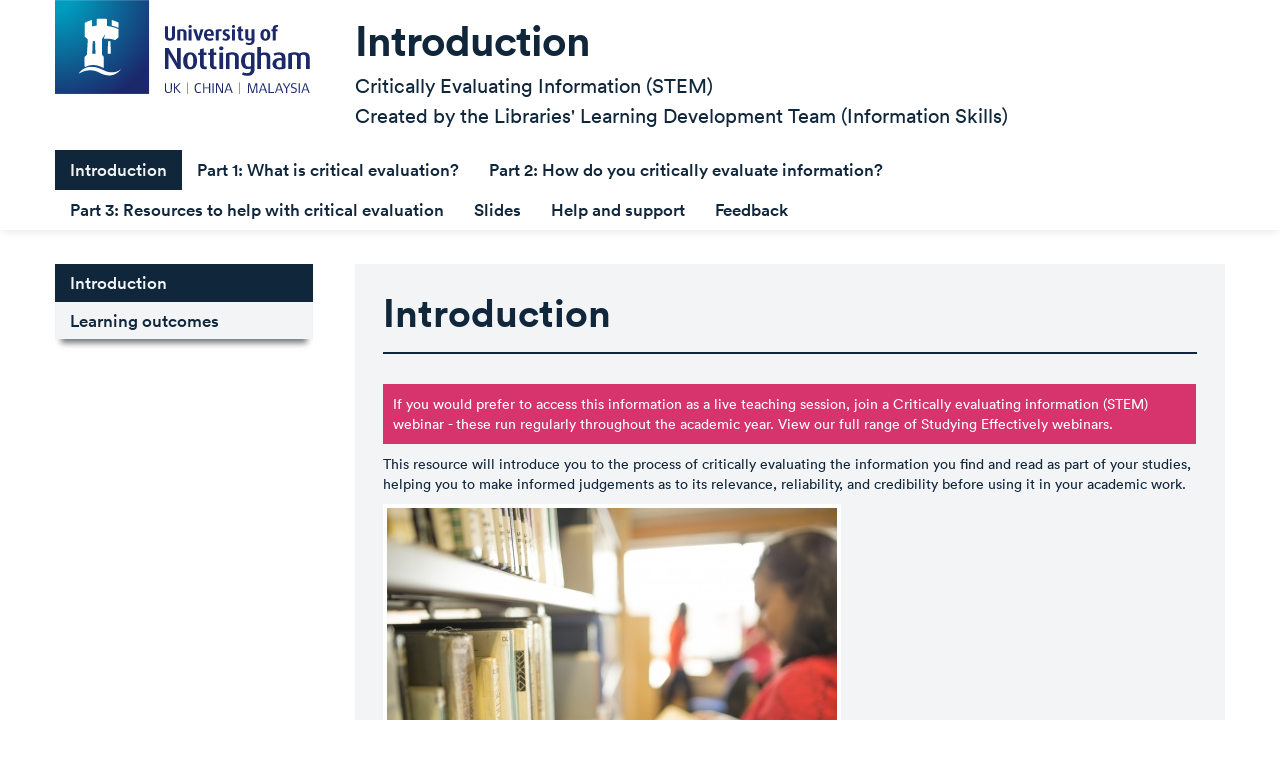

--- FILE ---
content_type: text/html; charset=UTF-8
request_url: https://xerte.nottingham.ac.uk/play_24021
body_size: 9986
content:
<!DOCTYPE html>
<!--
/**
 * Licensed to The Apereo Foundation under one or more contributor license
 * agreements. See the NOTICE file distributed with this work for
 * additional information regarding copyright ownership.

 * The Apereo Foundation licenses this file to you under the Apache License,
 * Version 2.0 (the "License"); you may not use this file except in
 * compliance with the License. You may obtain a copy of the License at:
 *
 * http://www.apache.org/licenses/LICENSE-2.0
 * 
 * Unless required by applicable law or agreed to in writing, software
 * distributed under the License is distributed on an "AS IS" BASIS,
 * WITHOUT WARRANTIES OR CONDITIONS OF ANY KIND, either express or implied.

 * See the License for the specific language governing permissions and
 * limitations under the License.
 */
 -->
<html lang="en" xmlns:fb="http://ogp.me/ns/fb#">
<head>
    <meta http-equiv="content-type" content="text/html; charset=UTF-8">
    <meta charset="utf-8">
    <meta http-equiv="X-UA-Compatible" content="IE=edge">
    
    <title>Critically Evaluating Information (STEM)</title>
    
		<link rel="icon" href="favicon.ico" type="image/x-icon" />
		<link rel="shortcut icon" href="favicon.ico" type="image/x-icon" />
    
    <meta name="viewport" content="width=device-width, initial-scale=1.0">
    <meta name="description" content="">
    <meta name="author" content="">


    <!--jquery-->
    <script src="modules/site/parent_templates/site/common/js/jquery-1.9.1.min.js?version=3.14"></script>
	
       <!--popcorn js files-->
    <script type="text/javascript" src="modules/site/parent_templates/site/common/js/popcorn/plugins/MediasitePlayerControls.js"></script>
    <script type="text/javascript" src="modules/site/parent_templates/site/common/js/popcorn/plugins/MediasitePlayerIFrameAPI.js"></script>
    <script type="text/javascript" src="modules/site/parent_templates/site/common/js/popcorn/plugins/popcorn.mediaconstructor.js"></script>
    <script type="text/javascript" src="modules/site/parent_templates/site/common/js/popcorn/popcorn-complete.js"></script>

    <!-- config of mediasite and peertube urls -->
    

	<!-- for lightboxes and lightbox gallery-->
    <script type="text/javascript" src="modules/site/parent_templates/site/common/featherlight/featherlight.min.js?version=3.14"></script>
	<script type="text/javascript" src="modules/site/parent_templates/site/common/featherlight/featherlight.gallery.min.js?version=3.14"></script>
	<link rel="stylesheet" href="modules/site/parent_templates/site/common/featherlight/featherlight.min.css?version=3.14" />
	<link rel="stylesheet" href="modules/site/parent_templates/site/common/featherlight/featherlight.gallery.min.css?version=3.14" />

    <!-- highlight - used by codesnippet plugin of ckeditor -->
    <script type="text/javascript" src="modules/site/parent_templates/site/common/js/highlight/js/highlight.pack.js?version=3.14"></script>
    <link rel="stylesheet" href="modules/site/parent_templates/site/common/js/highlight/css/default.css?version=3.14" />

    <!--styles -->
    <link href="modules/site/parent_templates/site/common/css/bootstrap.css?version=3.14" rel="stylesheet">
    <link href="modules/site/parent_templates/site/common/css/bootstrap-responsive.css?version=3.14" rel="stylesheet">
	<link href="modules/site/parent_templates/site/common/css/fonts.css?version=3.14" type="text/css" rel="stylesheet" />

    <!--custom styles for this template-->
    <link href="modules/site/parent_templates/site/common/css/custom.css?version=3.14" rel="stylesheet">

    <!--font awesome-->
    <!-- link rel="stylesheet" href="modules/site/parent_templates/site/common/font-awesome-4.3.0/css/font-awesome.min.css"-->
    <link href="modules/site/parent_templates/site/common/fontawesome-6.6.0/css/all.min.css?version=3.14" rel="stylesheet">
    <link href="modules/site/parent_templates/site/common/fontawesome-6.6.0/css/v4-shims.min.css?version=3.14" rel="stylesheet">
    <link href="modules/site/parent_templates/site/common/fontawesome-6.6.0/css/v5-font-face.min.css?version=3.14" rel="stylesheet">

    <!--support for IE < 6-8 -->
    <script src="modules/site/parent_templates/site/common/js/html5shiv.js?version=3.14"></script>

    <!--media element and initialisation-->
    <link rel="stylesheet" href="modules/site/parent_templates/site/common/mediaelement/mediaelementplayer.min.css?version=3.14" />
    <script type="text/javascript" src="modules/site/parent_templates/site/common/mediaelement/mediaelement-and-player.min.js?version=3.14"></script>
    <link rel="stylesheet" href="modules/site/parent_templates/site/common/mediaelement/mediaelementplayer-legacy.min.css?version=3.14" />

    <!-- for audio & video players -->
    <script type="text/javascript" src="modules/site/parent_templates/site/common/js/mediaPlayerSite.js?version=3.14"></script>

    <script type="text/javascript">
        var x_SiteUrl = "https://xerte.nottingham.ac.uk/";
        var FileLocation = "USER-FILES/24021-uazrh-site/";
        var templateLocation = "modules/site/parent_templates/site/";
		var themePath = "themes/site/";
        var x_TemplateId = "24021";
        var x_youtube_api_key = "";
        var x_Version = "3.14";
        var projectXML = "USER-FILES/24021-uazrh-site/data.xml"; //this is the file to read, not the xml
        var x_lastUpdated = new Date("2025-09-09 15:34:36");
        var x_dateCreated = new Date("2020-07-26 00:00:00");
        var x_numPlays = String("17376");
        var localeoptions = { year: 'numeric', month: 'short', day: 'numeric' };
        try {
            var x_lastUpdatedLocale = x_lastUpdated.toLocaleDateString("en", localeoptions);
            var x_dateCreatedLocale = x_dateCreated.toLocaleDateString("en", localeoptions);
        }
        catch(e) {
            var x_lastUpdatedLocale = x_lastUpdated.toLocaleDateString();
            var x_dateCreatedLocale = x_dateCreated.toLocaleDateString();
        }

        var globalhidesocial="false";
        var globalsocialauth="true";
		

		var globalVars = {
			lastUpdated: x_lastUpdatedLocale,
			dateCreated: x_dateCreatedLocale,
			numViews: x_numPlays
		};
    </script>

    <script type="text/javascript" src="modules/site/parent_templates/site/common/js/xttracking_noop.js?version=3.14"></script>


    <script type="text/javascript" async src="https://cdn.jsdelivr.net/npm/mathjax@2/MathJax.js?config=TeX-MML-AM_HTMLorMML-full"></script>

</head>

<body data-twttr-rendered="true" data-spy="scroll" data-target="#contentTable">

<!--facebookAPI-->
<div id="fb-root"></div>
<script src="modules/site/parent_templates/site/common/js/initFB.js?version=3.14" defer></script>

<div id="aboveFooter">
    <div id="alwaysTop"><a id="skipLink" class="skip-link srskip" href="#mainContent"></a></div>

    <div class="navbar navbar-inverse navbar-fixed-top hide" id="topnav" role="navigation">
        <div class="navbar-inner">

            <div class="container">

                <button id="pageNavBtn" class="btn btn-navbar navbar-toggler collapsed" data-toggle="collapse" data-target=".nav-collapse" aria-haspopup="true" aria-controls="nav">
                    <span class="icon-bar"></span>
                    <span class="icon-bar"></span>
                    <span class="icon-bar"></span>
                </button>

                <div class="nav-collapse collapse">
                    <ul class="nav" id="nav" aria-labelledby="pageNavBtn">
                        <!--<li class=""><a href="./index.html">Home</a></li>-->
                    </ul>
                </div>
            </div>
        </div>
    </div>

    <!--Learning Object Title-->
    <header class="jumbotron hide" id="overview">
        <div class="container">

            <div class="logoL">
                <img class="logo" src="themes/site/uon_v2/logo_left.svg" alt="" />
            </div>
            <div class="logoR">
                <img class="logo" src="" alt="" />
            </div>

            <div class="titles">
                <h1 id="pageTitle" aria-live="polite">Learning Object Title</h1>
                <p id="pageSubTitle" aria-live="polite">Overview title for the content below</p>
            </div>

        </div>
    </header>

    <!--main page content: nav bar and sections-->
    <div class="container">
        <div class="row-fluid">
            <!--navigation-->
            <div class="span3 bs-docs-sidebar" id="contentTable" role="navigation">

                <ul class="nav nav-list bs-docs-sidenav affix" id="toc">
                    <!--<li><a href="#section1ID">Section 1</a></li>-->
                </ul>
            </div>

            <!--content-->
            <div class="span9" id="mainContent" role="main">

            </div>
        </div>
    </div>
</div>

<footer class="footer">
    <div class="container">
        <div class="row-fluid">
            <!--<div class="span12">
				<div class="addthis_sharing_toolbox"></div>
                <script type="text/javascript" src="//s7.addthis.com/js/300/addthis_widget.js#pubid=ra-50f40a8436e8c4c5" async="async"></script>
            </div>-->
            <div class="wcagLink hidden">
                <a><img class="wcagLogo" height="32" src="modules/site/parent_templates/site/common/img/wcag2.2AA-blue.png" width="88" alt=""> </a>
            </div>
        </div>
    </div>
</footer>

<!--bootstrap script-->

<script src="modules/site/parent_templates/site/common/js/bootstrap.js?version=3.14"></script>

<!--initialise the application specific code-->
<script src="modules/site/parent_templates/site/common/js/application.js?version=3.14"></script>

<script type="text/javascript" language="JavaScript">

</script>
</body>
</html>


--- FILE ---
content_type: text/html; charset=UTF-8
request_url: https://xerte.nottingham.ac.uk/website_code/php/templates/get_template_xml.php?file=USER-FILES/24021-uazrh-site/data.xml&time=1769782780875
body_size: 21640
content:
<?xml version="1.0"?>
<learningObject targetFolder="site" language="en-GB" name="Critically Evaluating Information (STEM)" theme="uon_v2" editorVersion="3"><page linkID="PG1360232941652" name="Introduction" subtitle="Critically Evaluating Information&amp;nbsp;(STEM)&lt;/p&gt;&#10;&#10;&lt;p&gt;Created by the Libraries&amp;#39; Learning Development Team (Information Skills)"><section linkID="PG1360232936371" name="Introduction"><text linkID="PG1755694104327" name="" showTitleFix="true"><![CDATA[<p><span class="panel4">If you would prefer to access this information as a live teaching session, join a<a href="https://teams.microsoft.com/l/channel/19%3A3d5a99ede5894c8e82171db843d342e4%40thread.tacv2/Critically%20Evaluating%20Information?groupId=c7e481cf-207a-49b8-a489-fe87e490aac8&amp;tenantId=67bda7ee-fd80-41ef-ac91-358418290a1e" target="_blank">&nbsp;Critically evaluating information (STEM) webinar</a>&nbsp;- these run regularly throughout the academic year. View our full range of&nbsp;<a data-auth="NotApplicable" data-linkindex="2" href="https://www.nottingham.ac.uk/library/studying/training.aspx#info" id="OWAd7619af2-87aa-b950-2927-d788a40fa43f" rel="noopener noreferrer" target="_blank" title="https://www.nottingham.ac.uk/library/studying/training.aspx#info">Studying Effectively webinars</a>.&nbsp;</span></p>
]]></text><text linkID="PG1595770120180" name="" showTitle="true"><![CDATA[<p>This resource will introduce you to the process of critically evaluating the information you find and read as part of your studies, helping&nbsp;you to make informed judgements as to its relevance, reliability, and credibility&nbsp;before using it in your academic work.</p>
]]></text><image linkID="PG1595774795504" name="" showTitle="true" url="FileLocation + 'media/Reading_at_shelves_32970web.jpg'" alt="Reading at shelves"/></section><section linkID="PG1595770152021" name="Learning outcomes"><text linkID="PG1595770164400" name="" showTitle="true"><![CDATA[<p>Having worked through this resource you should be able to:</p>

<ul>
	<li>Explain what is meant by <strong>critical evaluation</strong> (or <strong>critical appraisal</strong>)</li>
	<li>Recognise why <strong>critically evaluating</strong>&nbsp;all information you read is important for your academic work</li>
	<li>Recognise that a given scholarly work may not be the only (or most) <strong>authoritative&nbsp;opinion</strong> and that <strong>differing viewpoints</strong> are <strong>central to academic debate</strong></li>
	<li>Approach information with a <strong>sceptical stance</strong>, <strong>open mind</strong>, and awareness of <strong>biases</strong>, both personal and in the literature</li>
	<li>Employ critical skills to assess the <strong>authority</strong>, <strong>reliability</strong>,<strong>&nbsp;</strong>and <strong>validity </strong>of information</li>
</ul>
]]></text></section></page><page linkID="PG1595770206417" name="Part 1: What is critical evaluation?" subtitle="Critically Evaluating Information&amp;nbsp;(STEM)"><section linkID="PG1595770413286" name="Part 1: What is critical evaluation?"><text linkID="PG1595770437647" name="" showTitle="true"><![CDATA[<p paraeid="{de51996d-929e-4dde-9096-cb24f81a1fd6}{227}" paraid="121454607">Critical evaluation&nbsp;(or critical appraisal)&nbsp;is the systematic assessment of the relevance, trustworthiness, validity, and reliability&nbsp;of information.
</p>
<p paraeid="{de51996d-929e-4dde-9096-cb24f81a1fd6}{245}" paraid="1169154315">In the following video find out:
</p>
<ul>
  <li paraeid="{de51996d-929e-4dde-9096-cb24f81a1fd6}{245}" paraid="1169154315">What is meant by critical evaluation</li>
  <li paraeid="{de51996d-929e-4dde-9096-cb24f81a1fd6}{245}" paraid="1169154315">Why it&#39;s important to demonstrate critical evaluation skills within your academic writing</li>
  <li paraeid="{de51996d-929e-4dde-9096-cb24f81a1fd6}{245}" paraid="1169154315">How health advice can be reported in the media and why it&#39;s important to assess the evidence</li>
</ul>
<p>
 <iframe id="kaltura_player" type="text/javascript"  src='https://cdnapisec.kaltura.com/p/1355621/embedPlaykitJs/uiconf_id/51899772?iframeembed=true&entry_id=1_e0tnz88p&config[provider]={"widgetId":"1_c76p4m6v"}'  style="width: 608px;height: 402px;border: 0;" allowfullscreen webkitallowfullscreen mozAllowFullScreen allow="autoplay *; fullscreen *; encrypted-media *" sandbox="allow-forms allow-same-origin allow-scripts allow-top-navigation allow-pointer-lock allow-popups allow-modals allow-orientation-lock allow-popups-to-escape-sandbox allow-presentation allow-top-navigation-by-user-activation" title="Kaltura Player"></iframe>
  </iframe>
</p>
]]></text><text linkID="PG1595777275110" name="Battling Bad Science - Dr Ben Goldacre" showTitle="true"><![CDATA[<p>In the following TED talk - Battling Bad Science - presented in 2011, Dr Ben Goldacre demonstrates:</p>

<ul>
	<li>How health advice can be reported in the media</li>
	<li>How evidence can be distorted</li>
	<li>Why it&#39;s important to critically appraise the evidence to make an informed judgement about what you&#39;re reading</li>
</ul>

<p>&nbsp;</p>

<p><iframe allow="accelerometer; autoplay; encrypted-media; gyroscope; picture-in-picture" allowfullscreen="" frameborder="0" height="315" src="https://www.youtube.com/embed/h4MhbkWJzKk?start=7" width="560"></iframe></p>
]]></text></section></page><page linkID="PG1595778564856" name="Part 2: How do you critically evaluate information?" subtitle="Critically Evaluating Information&amp;nbsp;(STEM)"><section linkID="PG1595778645722" name="Part 2: How do you critically evaluate information?"><text linkID="PG1595778667179" name="" showTitle="true"><![CDATA[<p>In Part One,&nbsp;you discovered what critical evaluation means and why thinking critically about the information you use and read is important for your academic work.</p>

<p>In the following video discover:</p>

<ul>
	<li paraeid="{de51996d-929e-4dde-9096-cb24f81a1fd6}{245}" paraid="1169154315">How to critically evaluate research papers by applying a series of questions, incl.&nbsp;who, where, when, why, and how</li>
	<li paraeid="{de51996d-929e-4dde-9096-cb24f81a1fd6}{245}" paraid="1169154315">Where to look within research papers to find the answers to your questions</li>
</ul>

<p><iframe allow="autoplay *; fullscreen *; encrypted-media *" allowfullscreen="" id="kaltura_player" mozallowfullscreen="" sandbox="allow-forms allow-same-origin allow-scripts allow-top-navigation allow-pointer-lock allow-popups allow-modals allow-orientation-lock allow-popups-to-escape-sandbox allow-presentation allow-top-navigation-by-user-activation" src="https://cdnapisec.kaltura.com/p/1355621/embedPlaykitJs/uiconf_id/51899772?iframeembed=true&amp;entry_id=1_2ld528xj&amp;config[provider]={&quot;widgetId&quot;:&quot;1_mqby01q1&quot;}" style="width: 608px;height: 402px;border: 0;" title="Kaltura Player" type="text/javascript" webkitallowfullscreen=""></iframe></p>
]]></text><text linkID="PG1694445295935" name="" showTitle="true"><![CDATA[<p>Now you understand who, what, when, where, and how, watch the video below to see how this can be put into practice:&nbsp;</p>

<p><iframe allow="autoplay *; fullscreen *; encrypted-media *" allowfullscreen="" frameborder="0" height="292" id="kaltura_player" mozallowfullscreen="" sandbox="allow-downloads allow-forms allow-same-origin allow-scripts allow-top-navigation allow-pointer-lock allow-popups allow-modals allow-orientation-lock allow-popups-to-escape-sandbox allow-presentation allow-top-navigation-by-user-activation" src="https://cdnapisec.kaltura.com/p/1355621/sp/135562100/embedIframeJs/uiconf_id/13188771/partner_id/1355621?iframeembed=true&amp;playerId=kaltura_player&amp;entry_id=1_y6mwra97&amp;flashvars[streamerType]=auto&amp;flashvars[localizationCode]=en&amp;flashvars[sideBarContainer.plugin]=true&amp;flashvars[sideBarContainer.position]=left&amp;flashvars[sideBarContainer.clickToClose]=true&amp;flashvars[chapters.plugin]=true&amp;flashvars[chapters.layout]=vertical&amp;flashvars[chapters.thumbnailRotator]=false&amp;flashvars[streamSelector.plugin]=true&amp;flashvars[EmbedPlayer.SpinnerTarget]=videoHolder&amp;flashvars[dualScreen.plugin]=true&amp;flashvars[hotspots.plugin]=1&amp;flashvars[Kaltura.addCrossoriginToIframe]=true&amp;&amp;wid=1_bzlqty0d" title="Critical evaluation demo" webkitallowfullscreen="" width="456"></iframe></p>

<p>Now you&#39;ve discovered more about how to think critically, work through the activity below to further develop your critical appraisal skills.</p>
]]></text></section><section linkID="PG1595779583868" name="Activity: Critically appraising published literature"><xot linkID="PG1595779746392" name="" showTitle="true" link="https://www.nottingham.ac.uk/toolkits/play_12440" header="false" footer="false"/></section><section linkID="PG1694184388026" name="Activity: Identifying authorship and publication details"><xot linkID="PG1694184454537" name="" showTitle="true" link="https://xerte.nottingham.ac.uk/play_48651" header="false" footer="false"/></section><section linkID="PG1597594510193" name="Activity: Using the 6S Pyramid of Evidence"><text linkID="PG1597594535590" name="" showTitle="true"><![CDATA[<p>If you&#39;re looking for evidence-based research, you may also find it useful to refer to&nbsp;the 6S Pyramid of Evidence.&nbsp;This was developed by DiCenso, Bayley and Haynes in 2009 as a way of identifying high quality research evidence and guiding clinical decision making.</p>

<p>(DiCenso, Bayley and Haynes (2009) Accessing pre-appraised evidence: fine-tuning the 5S model into a 6S model.&nbsp;<em>Evidence Based Nursing</em>, 12(4), pp.99-101.)</p>

<p>The model proposes that you begin your research at the top of the pyramid when&nbsp;searching for evidence, then move down the levels.&nbsp;The higher levels represent the strongest evidence, as these resources have been rigorously appraised, standardised, and filtered; whilst the primary resources at the base of the pyramid have not been pre-appraised.</p>

<p>Have a go at the following activity to find out more about each level.</p>
]]></text><xot linkID="PG1597605326005" name="" showTitle="true" link="https://www.nottingham.ac.uk/toolkits/play_24377" header="false" footer="false"/></section></page><page linkID="PG1595779922344" name="Part 3: Resources to help with critical&amp;nbsp;evaluation" subtitle="Critically Evaluating Information&amp;nbsp;(STEM)"><section linkID="PG1595779980838" name="Part 3: Resources to help with critical&amp;nbsp;evaluation"><text linkID="PG1595779993974" name="" showTitle="true"><![CDATA[<p>In the following video you&#39;ll discover that reliable resources are available online to help you critically evaluate information, including:
</p>
<ul>
  <li>websites which provide checklists to help you think critically about different types of scientific research</li>
  <li>websites which assess science and health issues that have made the headlines, and provide balanced and unbiased commentaries on the&nbsp;reliability of media claims</li>
</ul>
<p>
<iframe id="kaltura_player" type="text/javascript"  src='https://cdnapisec.kaltura.com/p/1355621/embedPlaykitJs/uiconf_id/51899772?iframeembed=true&entry_id=1_9s11hm8t&config[provider]={"widgetId":"1_5lhhch8g"}'  style="width: 608px;height: 402px;border: 0;" allowfullscreen webkitallowfullscreen mozAllowFullScreen allow="autoplay *; fullscreen *; encrypted-media *" sandbox="allow-forms allow-same-origin allow-scripts allow-top-navigation allow-pointer-lock allow-popups allow-modals allow-orientation-lock allow-popups-to-escape-sandbox allow-presentation allow-top-navigation-by-user-activation" title="Kaltura Player"></iframe>
  </iframe>
</p>
]]></text></section><section linkID="PG1636473079320" name="Resources at Nottingham"><text linkID="PG1636473194161" name="" showTitle="false"><![CDATA[<p>You can find help with many aspects of critical thinking, evaluation and writing on the <strong>University of Nottingham Libraries</strong> <a href="https://www.nottingham.ac.uk/studyingeffectively/studying/creativecriticalthinking/index.aspx" target="_blank">Studying Effectively</a> pages. This includes a page dedicated to&nbsp;<a href="https://www.nottingham.ac.uk/studyingeffectively/reading/evaluating/index.aspx" target="_blank">evaluating information</a>.</p>

<p>In addition, the Libraries&#39; Learning Development (Academic Skills) team have produced the resource below, which is focused on <a href="https://xerte.nottingham.ac.uk/play_23046" target="_blank">Reading Critically</a>&nbsp;(click the link to open the resource in a new window).</p>
]]></text><xot linkID="PG1693408913592" name="" showTitle="false" link="https://xerte.nottingham.ac.uk/play_23046" header="false" footer="false"/></section><section linkID="PG1694446093603" name="External Resources"><text linkID="PG1644487938189" name="CEBM and CASP" showTitle="true"><![CDATA[<p>You might&nbsp;also find the following resources, guides and checklists helpful:</p>

<p><strong>CEBM</strong> -&nbsp;The<a href="https://www.cebm.ox.ac.uk/resources/ebm-tools/critical-appraisal-tools" target="_blank"> Centre for Evidence-Based Medicine</a>&nbsp;provides support and a checklist for evaluating different scientific research types.&nbsp;</p>

<p><strong>CASP</strong>&nbsp;- The&nbsp;<a href="https://casp-uk.net/casp-tools-checklists/" target="_blank">Critical Appraisal Skills Programme</a>&nbsp;also provides support for evaluating a range of scientific research types.&nbsp;</p>

<p>&nbsp;</p>
]]></text><text linkID="PG1644487966726" name="CCOW" showTitle="true"><![CDATA[<p>You may find the following CCOW checklist useful if you&#39;re critically evaluating information you&#39;ve found on the web.</p>
]]></text><navigator linkID="PG1634503936028" name="" showTitle="true" type="Accordion" collapse="true"><pane linkID="PG1634503971714" name="Credentials&amp;nbsp;"><text linkID="PG1634503983434" name="" showTitle="true"><![CDATA[<p><strong>What are your requirements?</strong></p>

<ul>
	<li>Is it an individual or an organisation?</li>
	<li>What tells you they are authoritative?</li>
	<li>What are their credentials?</li>
	<li>What does the <strong>About us </strong>page tell you?</li>
	<li>Does the URL give you any clues about authority?</li>
	<li>Does the authority of the website help you make a judgement about the accuracy of the information?</li>
</ul>

<p><span class="panel4"><strong>Tip!</strong>&nbsp; You may need to search for more information about the author of a website - whether an individual or an organisation - to be sure of their authority and credibility.</span></p>
]]></text></pane><pane linkID="PG1634504020114" name="Claims&amp;nbsp;"><text linkID="PG1634504030674" name="" showTitle="true"><![CDATA[<p><strong>What are they claiming?</strong></p>

<ul role="list">
	<li data-aria-level="1" data-aria-posinset="5" data-buautonum="8" data-charcodes="61623" data-font="Symbol,Sans-Serif" data-margin="540" role="listitem">
	<p 335551550="" data-ccp-props="{">Is the information they are providing accurate and up-to-date?&nbsp;​</p>
	</li>
	<li data-aria-level="1" data-aria-posinset="6" data-buautonum="8" data-charcodes="61623" data-font="Symbol,Sans-Serif" data-margin="540" role="listitem">
	<p 335551550="" data-ccp-props="{">Use experts and lateral reading to find out more information on this author - look for multiple sources to put experts in conversation with each other on this source&nbsp;​</p>
	</li>
	<li data-aria-level="1" data-aria-posinset="7" data-buautonum="8" data-charcodes="61623" data-font="Symbol,Sans-Serif" data-margin="540" role="listitem">
	<p 335551550="" data-ccp-props="{">Consider when the information was published - use lateral reading to see if this information is still relevant and up to date&nbsp;​</p>
	</li>
</ul>
]]></text></pane><pane linkID="PG1634504409731" name="Objectives"><text linkID="PG1634504464681" name="" showTitle="true"><![CDATA[<p><strong>Why&nbsp;was this&nbsp;information published?</strong></p>

<ul>
	<li data-aria-level="1" data-aria-posinset="9" data-buautonum="8" data-charcodes="61623" data-font="Symbol,Sans-Serif" data-margin="540" role="listitem">
	<p 335551550="" data-ccp-props="{">Consider why this information was created&ndash; to inform, convince, or sell?​</p>
	</li>
	<li data-aria-level="1" data-aria-posinset="10" data-buautonum="8" data-charcodes="61623" data-font="Symbol,Sans-Serif" data-margin="540" role="listitem">
	<p 335551550="" data-ccp-props="{">Was the information created to further the knowledge of the academic community or instead to sell a product? Remember sponsorships and advertisements are not always clear and apparent&nbsp;</p>
	</li>
</ul>
]]></text></pane><pane linkID="PG1634504428626" name="Worldview&amp;nbsp;"><text linkID="PG1634504469329" name="" showTitle="true"><![CDATA[<p><strong>What does the appearance of the site tell you?</strong></p>

<ul>
	<li data-aria-level="1" data-aria-posinset="12" data-buautonum="8" data-charcodes="61623" data-font="Symbol,Sans-Serif" data-margin="540" role="listitem">
	<p 335551550="" data-ccp-props="{">Consider the author&rsquo;s worldview and how this could influence the information presented?​</p>
	</li>
	<li data-aria-level="1" data-aria-posinset="13" data-buautonum="8" data-charcodes="61623" data-font="Symbol,Sans-Serif" data-margin="540" role="listitem">
	<p 335551550="" data-ccp-props="{">What is the author&rsquo;s stance? Consider why they have this perspective; what evidence are they using to support their argument?&nbsp;​</p>
	</li>
	<li data-aria-level="1" data-aria-posinset="14" data-buautonum="8" data-charcodes="61623" data-font="Symbol,Sans-Serif" data-margin="540" role="listitem">
	<p 335551550="" data-ccp-props="{">Consider how your own worldview might also influence your perception of this information, If you feel the information presented&nbsp;must&nbsp;be correct or incorrect, consider why you may have this opinion and how this may influence your perception of the source you are looking at&nbsp;​.</p>
	</li>
</ul>
]]></text></pane></navigator></section></page><page linkID="PG1639657099166" name="Slides" subtitle="Critically Evaluating Information&amp;nbsp;(STEM)"><section linkID="PG1639657157396" name="Slides: Critically Evaluating Information"><pdf linkID="PG1639657196125" name="" showTitle="false" url="FileLocation + 'media/Evaluating_(STEM)_MASTER_for_Xerte_2025-26.pdf'" width="500" height="350"/></section></page><page linkID="PG1597605854780" name="Help and support" subtitle="Critically Evaluating Information&amp;nbsp;(STEM)"><section linkID="PG1597605876032" name="Help and support"><text linkID="PG1631534773541" name="Studying Effectively website" showTitle="true"><![CDATA[<p>Visit the <a href="https://www.nottingham.ac.uk/studyingeffectively/home.aspx" target="_blank">Studying Effectively website</a> for help with a range of study skills, including finding, evaluating, and referencing information for coursework, academic writing, and study skills including time management and note making.</p>

<p>&nbsp;</p>
]]></text><text linkID="PG1597605885211" name="Studying Effectively webinars" showTitle="true"><![CDATA[<p>Join a live <a href="https://www.nottingham.ac.uk/library/studying/training.aspx" target="_blank">information skills or study skills webinar</a>. These run regularly throughout the academic year, are open to all students, and require no prior booking. The webinars run on MS Teams.</p>

<p>See the <a href="https://www.nottingham.ac.uk/library/events/events.aspx" target="_blank">Libraries events page</a> for upcoming sessions.</p>

<p>&nbsp;</p>
]]></text><text linkID="PG1604492948599" name="Subject Guides" showTitle="true"><![CDATA[<p>Go to our <a href="https://www.nottingham.ac.uk/library/studying/subject-guides/index.aspx" target="_blank">Subject Guides</a> to explore the key resources in your subject area, including subject databases and specialist resources.</p>

<p>&nbsp;</p>
]]></text><text linkID="PG1597605919534" name="One-to-one support" showTitle="true"><![CDATA[<p>Request a <a href="https://www.nottingham.ac.uk/library/studying/onetoone/index.aspx" target="_blank">one-to-one appointment</a> with a member of the Learning Development Team.</p>

<p>Book a Literature Searching Support appointment for support with:</p>

<ul>
	<li>Planning and structuring literature searches</li>
	<li>Identifying and searching subject resources to find relevant information</li>
	<li>Using EndNote to manage your references&nbsp;</li>
</ul>

<p>Book a Study Skills Support appointment for support with:</p>

<ul>
	<li>Planning and structuring your assignments</li>
	<li>Academic writing, including criticality, argument and referencing</li>
	<li>Time management, note making, and study techniques</li>
</ul>

<p>&nbsp;</p>
]]></text></section></page><page linkID="PG1597613592542" name="Feedback" subtitle="Critically Evaluating Information&amp;nbsp;(STEM)"><section linkID="PG1597613608212" name="Feedback"><text linkID="PG1597613638937" name="We value your feedback" showTitle="true"><![CDATA[<p>Please tell us what you think about this resource by completing this <a href="https://forms.office.com/Pages/ResponsePage.aspx?id=7qe9Z4D970GskTWEGCkKHi2arJb9kbRMmua7TICuekdUOExYSzMzSDAwWEc3QjdDOUk4NUZDUFZSSy4u" target="_blank">evaluation form</a>. It should take no more than 5 minutes to complete. Your feedback will help us to further develop this resource.</p>

<p>Thank you!</p>

<p>Libraries, Teaching and Learning Support</p>
]]></text></section></page></learningObject>


--- FILE ---
content_type: text/css
request_url: https://xerte.nottingham.ac.uk/modules/site/parent_templates/site/common/css/fonts.css?version=3.14
body_size: 129
content:
@font-face {
    font-family: "tssakai";
    src: local("TSSakai"), url("../fonts/TASakai/tasakai_lig.ttf") format("truetype");
}

--- FILE ---
content_type: text/css
request_url: https://xerte.nottingham.ac.uk/modules/site/parent_templates/site/common/css/custom.css?version=3.14
body_size: 25367
content:
@import url("editorstyles.css");
/**
 * Licensed to The Apereo Foundation under one or more contributor license
 * agreements. See the NOTICE file distributed with this work for
 * additional information regarding copyright ownership.

 * The Apereo Foundation licenses this file to you under the Apache License,
 * Version 2.0 (the "License"); you may not use this file except in
 * compliance with the License. You may obtain a copy of the License at:
 *
 * http://www.apache.org/licenses/LICENSE-2.0
 * 
 * Unless required by applicable law or agreed to in writing, software
 * distributed under the License is distributed on an "AS IS" BASIS,
 * WITHOUT WARRANTIES OR CONDITIONS OF ANY KIND, either express or implied.

 * See the License for the specific language governing permissions and
 * limitations under the License.
 */

/* make sure footer sticks to bottom if not much content */
html, body {
    height: 100%;
}

body {
    display: flex;
    flex-direction: column;
}

#aboveFooter {
    flex: 1 0 auto;
}

footer {
    flex-shrink: 0;
}

/* --JUMBOTRON-------------------------------------------------------------------- */
.jumbotron {
//margin-top: 20px;
  position: relative;
  padding: 20px 0;
  color: #fff;
  text-align: center;
//  text-shadow: 0 1px 3px rgba(0,0,0,.4), 0 0 30px rgba(0,0,0,.075);
  background: #020031; /* Old browsers */
  background: -moz-linear-gradient(45deg,  #003366 0%, #0088CC 100%); /* FF3.6+ */
  background: -webkit-gradient(linear, left bottom, right top, color-stop(0%,#003366), color-stop(100%,#0088CC)); /* Chrome,Safari4+ */
  background: -webkit-linear-gradient(45deg,  #003366 0%,#0088CC 100%); /* Chrome10+,Safari5.1+ */
  background: -o-linear-gradient(45deg,  #003366 0%,#0088CC 100%); /* Opera 11.10+ */
  background: -ms-linear-gradient(45deg,  #003366 0%,#0088CC 100%); /* IE10+ */
  background: linear-gradient(45deg, #003366 0%,#0088CC 100%); /* W3C */
  filter: progid:DXImageTransform.Microsoft.gradient( startColorstr='#003366', endColorstr='#0088CC',GradientType=1 ); /* IE6-9 fallback on horizontal gradient */
  //-webkit-box-shadow: inset 0 3px 7px rgba(0,0,0,.2), inset 0 -3px 7px rgba(0,0,0,.2);
     //-moz-box-shadow: inset 0 3px 7px rgba(0,0,0,.2), inset 0 -3px 7px rgba(0,0,0,.2);
         // box-shadow: inset 0 3px 7px rgba(0,0,0,.2), inset 0 -3px 7px rgba(0,0,0,.2);
  transition: all 0.7s ease;
}
.jumbotron h1 {
  font-size: 60px;
  font-weight: bold;
  letter-spacing: -1px;
  line-height: 1;
  margin-top: 20px;
}
.jumbotron p {
  font-size: 20px;
  font-weight: 300;
  line-height: 30px;
  margin-bottom: 30px;
}
.jumbotron #pageSubTitle .alertMsg {
  display: block;
  font-size: 0.7em;
  font-weight: normal;
}

#skipLink {
    z-index: 1000;
    background: #000000;
    color: #ffffff;
    font-weight: 700;
    left: 50%;
    padding: 4px;
    position: absolute;
    transform: translateY(-100%);
    transition: transform 0.3s;
}
#skipLink a, #skipLink a:visited{
    color:#ffffff !important;
}

#skipLink:focus {
    transform: translateY(0%);
    color:#ffffff !important;
}

/* --NAVBAR-------------------------------------------------------------- */
.navbar-inverse .brand, .navbar-inverse .nav > li > a {
color: #ffffff;
text-shadow: 0 -1px 0 rgba(0, 0, 0, 0.25);
}
.navbar-inverse .nav-collapse .nav > li > a, .navbar-inverse .nav-collapse .dropdown-menu a {
color: #ffffff;
}

.navbar-inverse .brand, .navbar-inverse .nav > li > a:hover{
color: #6FD9D9;
}
.navbar-inverse .nav-collapse .nav > li > a:hover, .navbar-inverse .nav-collapse .dropdown-menu a:hover {
color: #6FD9D9;
}

.navbar .nav > li.activePage > a {
	text-decoration: underline;
    text-underline-position: under;
}

.navbar-fixed-top {
	position: static;
}

.navbar .nav .backBtn a {
	cursor: pointer;
}


/* --HEADINGS-------------------------------------------------------------- */
h2.sectionTitle {
    font-size: 38.5px;
}

h3.contentTitle {
    font-size: 31.5px;
}

/* --TABLE OF CONTENTS-------------------------------------------------------------- */
    #contentTable.hideSectionMenu {
    display: inline;
}
    #contentTable.expandMain {
        display: none;
    }
    #contentTable.hideSectionMenu > ul {
        display: none;
    }
    .bs-docs-sidenav {
        width: 228px;
        margin: 30px 0 0;
        padding: 0;
        background-color: #fff;
        -webkit-border-radius: 6px;
        -moz-border-radius: 6px;
        border-radius: 6px;
        -webkit-box-shadow: 0 1px 4px rgba(0,0,0,.065);
        -moz-box-shadow: 0 1px 4px rgba(0,0,0,.065);
        box-shadow: 0 1px 4px rgba(0,0,0,.065);
    }
    .bs-docs-sidenav > li > a {
        display: block;
        *width: 190px;
        margin: 0 0 -1px;
        padding: 8px 14px;
        border: 1px solid #e5e5e5;
    }
    .bs-docs-sidenav > li:first-child > a {
        -webkit-border-radius: 6px 6px 0 0;
        -moz-border-radius: 6px 6px 0 0;
        border-radius: 6px 6px 0 0;
    }
    .bs-docs-sidenav > li:last-child > a {
        -webkit-border-radius: 0 0 6px 6px;
        -moz-border-radius: 0 0 6px 6px;
        border-radius: 0 0 6px 6px;
    }
    .bs-docs-sidenav > .active > a {
        position: relative;
        z-index: 2;
        padding: 9px 15px;
        border: 0;
        text-shadow: 0 1px 0 rgba(0,0,0,.15);
        -webkit-box-shadow: inset 1px 0 0 rgba(0,0,0,.1), inset -1px 0 0 rgba(0,0,0,.1);
        -moz-box-shadow: inset 1px 0 0 rgba(0,0,0,.1), inset -1px 0 0 rgba(0,0,0,.1);
        box-shadow: inset 1px 0 0 rgba(0,0,0,.1), inset -1px 0 0 rgba(0,0,0,.1);
    }
    .bs-docs-sidenav > li > a:hover {
        background-color: #f5f5f5;
    }
    .bs-docs-sidenav a:hover .icon-chevron-right {
        opacity: .5;
    }
    .bs-docs-sidenav .active .icon-chevron-right,
    .bs-docs-sidenav .active a:hover .icon-chevron-right {
        background-image: url(../img/glyphicons-halflings-white.png);
        opacity: 1;
    }
    .bs-docs-sidenav.affix {
        top: 40px;
    }
    .bs-docs-sidenav.affix-bottom {
        position: absolute;
        top: auto;
        bottom: 270px;
    }
    .bs-docs-sidenav.affix.staticPosition, .bs-docs-sidenav.affix-top.staticPosition {
        position: static;
    }
    .bs-docs-sidenav > li > a:hover {
        background-color: #f5f5f5;
    }
    .bs-docs-sidenav a:hover .icon-chevron-right {
        opacity: .5;
    }
    .bs-docs-sidenav .active .icon-chevron-right,
    .bs-docs-sidenav .active a:hover .icon-chevron-right {
        background-image: url(../img/glyphicons-halflings-white.png);
        opacity: 1;
    }
    .bs-docs-sidenav.affix {
        top: 40px;
    }
    .bs-docs-sidenav.affix-bottom {
        position: absolute;
        top: auto;
        bottom: 270px;
    }

    /* --PANELS-------------------------------------------------------------- */
    .panel {
        position: relative;
        margin: 15px 0;
        padding: 39px 19px 14px;
        *padding-top: 19px;
        background-color: #fff;
        border: 1px solid #ddd;
        -webkit-border-radius: 4px;
        -moz-border-radius: 4px;
        border-radius: 4px;
    }
    /* Echo out a label for the example */
    .panel:after {
        content: attr(title);
        position: absolute;
        top: -1px;
        left: -1px;
        padding: 3px 7px;
        font-size: 12px;
        font-weight: bold;
        background-color: #f5f5f5;
        border: 1px solid #ddd;
        color: #9da0a4;
        -webkit-border-radius: 4px 0 4px 0;
        -moz-border-radius: 4px 0 4px 0;
        border-radius: 4px 0 4px 0;
    }

    section {
        clear: both;
        margin-bottom: 20px;
        overflow: auto;
    }

    .sectionSubLinks {
        margin: 0;
        padding-left: 0;
        list-style: none;
    }

    .sectionSubLinks.hlist li {
        display: inline;
    }

    .sectionSubLinks.hlist li + li::before {
        display: inline-block;
        margin: 0 0.5em;
        border-right: 0.1em solid currentcolor;
        height: 0.8em;
        content: "";
    }

    .img-polaroid {
       box-sizing: border-box;
    }

    /* --HEADER-------------------------------------------------------------- */
    /*#overview div.logoR, #overview div.logoL {
      //display:none;
    }*/

    #overview img.logoL, #overview img.logoR {
        margin-top:20px;
    }

    #overview .logoR {
        float:right;
        margin-top:20px;
    }
    #overview.logoR .titles {
        float:left;
        padding:20px 5px;
        text-align:left;
    }
    #overview .logoL {
        float:left;
        margin-top:20px;
    }
    #overview.logoL .titles {
        float:left;
        padding:20px 5px 20px 20px;
        text-align:left;
    }
    #overview.logoL.logoR .titles {
        float:none;
        padding:20px 5px;
        text-align:center;
    }

    /* --FOOTER-------------------------------------------------------------- */
    .footer {
        padding: 20px 0;
        margin-top: 70px;
        border-top: 1px solid #e5e5e5;
        background-color: #f5f5f5;
    }
    .footer .container > div {
        padding: 0 20px;
        box-sizing: border-box;
    }
    .footer p {
        margin-bottom: 0;
        color: #777;
    }
    .footer-links {
        margin: 10px 0;
    }
    .footer-links li {
        display: inline;
        margin-right: 10px;
    }

    /* --LARGE DESKTOP-------------------------------------------------------------- */
    @media (min-width: 1200px) {
        body {
            padding-top: 0;
        }

        .bs-docs-sidenav {
            width: 258px;
        }
    }
    /* --DESKTOP-------------------------------------------------------------- */
    @media (max-width: 980px) {
        body {
            padding-top: 0;
        }

        .bs-docs-sidenav {
            top: 0;
            margin-top: 30px;
            margin-right: 0;
        }
    }
    /* --TABLETS TO DESKTOPS-------------------------------------------------------------- */
    @media (min-width: 768px) and (max-width: 980px) {
        body {
            padding-top: 0;
        }
        .jumbotron {
            margin-top: -20px; /* Offset bottom margin on .navbar */
        }
        /* Adjust sidenav width */
        .bs-docs-sidenav {
            width: 166px;
            margin-top: 20px;
        }
        .bs-docs-sidenav.affix {
            top: 0;
        }
        #overview.logoR .titles, #overview.logoL .titles {
            text-align: center;
            float:right;
            width: 100%;
        }
        #overview.logoR .logoR, #overview.logoL .logoL {
            text-align:center;
            float:none;
        }
    }
    /* --TABLETS-------------------------------------------------------------- */
    @media (max-width: 767px) {
        body {
            padding-top: 0;
        }
        .jumbotron {
            /* padding: 40px 20px;*/
            margin-top:   -20px; /* Offset bottom margin on .navbar */
            margin-right: -20px;
            margin-left:  -20px;
        }

        footer.footer {
            margin-left: -20px;
            margin-right: -20px;
        }

        .bs-docs-sidenav {
            width: auto;
            margin-bottom: 20px;
        }
        .bs-docs-sidenav.affix {
            position: static;
            width: auto;
            top: 0;
        }
        #overview.logoR .titles, #overview.logoL .titles {
            text-align: center;
            float:right;
            width: 100%;
        }
        #overview.logoR .logoR, #overview.logoL .logoL {
            text-align:center;
            float:none;
        }
    }

    /* --LANDSCAPE PHONES-------------------------------------------------------------- */
    @media (max-width: 480px) {
        body {
            padding-top: 0;
        }

        #overview.logoR .titles, #overview.logoL .titles{
            text-align: center;
            float:right;
            width: 100%;
        }
        #overview.logoR .logoR, #overview.logoL .logoL {
            float:none;
        }
    }


    .alertMsg {
        color: red;
    }

    /* --LINKS-------------------------------------------------------------- */

    section a:not(.accordion-toggle,.top-round,.carousel-control,.glossary),
    footer a:not(.glossary), .varMsg a {
        text-decoration: underline;
        text-underline-position: under;
    }

    section div.navigator li a {
        text-decoration: none;
    }

    /* --GLOSSARY-------------------------------------------------------------- */

    a.glossary {
        text-decoration: none;
        border-bottom: 1px dotted;
    }

    a.glossary:link, a.glossary:visited, a.glossary:hover, a.glossary:active {

    }

    #glossaryHover {
        display: none;
        max-width: 200px;
    }

    .glossaryTip {
        position: absolute;
        background-color: #0088cc;
        border-radius: 4px;
        padding: 3px 5px;
        color: #fff;
    }

    .vidHolder iframe {
        width: 100%;
    }

    .vidHolder .mejs-mediaelement {
        position: relative;
    }

    .navigator.carousel .mejs-container.mejs-video .mejs-overlay-play {
        z-index: auto;
    }

    .navigator.carousel .mejs-container.mejs-video {
        margin-left: auto;
        margin-right: auto;
    }

    .navigator.carousel .carousel-control {
        font-size: 2em;
    }

    .navigator.carousel .autoPlayCtrls {
        position: absolute;
        top: 15px;
        right: 15px;
        z-index: 5;
        margin: 0;
        opacity: 0.5;
    }

/* --SEARCH-------------------------------------------------------------- */

    #searchHolder .searchBtn, #searchHolder #partialMatchBtn {
        color: #fff;
        background-color: #0088cc;
        background-image: none;
        padding: 8px 12px;
        border-radius: 5px;
        border: 0;
    }

    #searchHolder .searchBtn:active, #searchHolder .searchBtn:hover, #searchHolder .searchBtn:focus,
    #searchHolder #partialMatchBtn:active, #searchHolder #partialMatchBtn:hover, #searchHolder #partialMatchBtn:focus {
        text-decoration: underline;
    }

    #searchHolder .searchTitle {
        font-size: 1.3em;
        line-height: normal;
        margin: 0 0 0.5em 0;
    }

    #searchHolder .searchBtn, #searchHolder #partialMatchBtn {
        float: right;
        margin-bottom: 0.5em;
        margin-left: .5em;
    }

    #searchHolder legend {
        border: none;
        color: #333;
    }

    #textSearch input {
        margin: 0.5em;
    }

    #textSearch, #categorySearch {
        margin: 0.5em;
    }

    #categorySearch {
        column-count: 2;
        column-gap: 7px;
    }

    #categorySearch .catBlock {
        display: inline-block;
        width: 100%;
        margin-bottom: 5px;
        border: 1px solid #eee;
    }

    #categorySearch .catContents {
        min-width: 200px;
        margin: 0.5em;
    }

    #categorySearch .catName {
        margin: 0.5em 0;
        font-size: 1em;
        line-height: normal;
        padding: 0 0.5em;
    }

    #categorySearch .inputGroup {
        cursor: pointer;
        padding: 0 0.5em;
    }

    #categorySearch .inputGroup:hover {
        background-color: #eee;
    }

    #categorySearch label {
        display: inline-block;
        margin-left: 1em;
        width: 85%;
        vertical-align: top;
    }

    #categorySearch input {
        margin-top: 0;
    }

    #searchResults .result {
        margin: 0.5em 0;
        padding: 0.5em;
    }

    #searchResults .result a {
        text-decoration: underline;
        text-underline-position: under;
    }

    #searchResults .matchList {
        font-size: 0.8em;
    }

    #searchResults .result .fa {
        padding-right: 0.5em;
    }

    #searchResults .searchResultInfo {
        margin: 0.5em 0;
        font-size: 1em;
        line-height: normal;
    }

    #searchResults .searchList + #partialMatchHolder  {
        border-top: 1px solid black;
        padding-top: 1em;
    }

    #searchResults #noSearchResults {
        color: darkred;
    }

    #searchIcon .fa {
        padding-right: 0.3em;
    }

    .searchList {
        margin: 0;
        padding-left: 0;
        list-style: none;
    }

    .backBtn .fa {
        padding-right: 0.3em;
    }

    /* --PASSWORD PROTECTION BLOCK-------------------------------------------------------------- */

    .pswdBlock {
        margin-top: 1em;
        background-color: #f5f5f5;
        border: 1px solid #e5e5e5;
        padding: 1em 1em 1.5em;
    }

    .pswdInput {
        margin-top: 1em;
    }

    input.sectionPswd, input#pagePswd {
        margin-bottom: 0;
    }

    .sectionPswdBtn, #pagePswdBtn {
        vertical-align: middle;
        margin-left: 1em;
        color: #fff;
        background-color: #0088cc;
        background-image: none;
        padding: 8px 12px;
        border-radius: 5px;
        border: 0;
    }

    .sectionPswdBtn:active, .sectionPswdBtn:hover, .sectionPswdBtn:focus,
    #pagePswdBtn:active, #pagePswdBtn:hover, #pagePswdBtn:focus {
        text-decoration: underline;
        background-color: #0088cc;
    }

    .pswdError {
        margin-top: 1em;
        font-size: 0.9em;
        color: #c0392b;
    }

    .audioTranscript .mejs-container .mejs-controls {
        box-sizing: border-box;
        padding-right: 31px;
    }

    .audioTranscript .mejs-container .mejs-controls .audioTranscriptBtn {
        height: 100%;
        position: absolute;
        right: 5px;
    }

    .audioTranscript .mejs-container .mejs-controls .audioTranscriptBtn button, #x_footerBlock .audioTranscript .mejs-container .mejs-controls .audioTranscriptBtn button {
        font-family: "Font Awesome 5 Free";
        background-image: none;
        font-size: 15px !important;
        color: #eee;
    }

    table {
        text-align: left;
        border-collapse: collapse;
    }

    table td, table th {
        padding: 10px;
        vertical-align: top;
    }

    span.cke_image_nocaption[align="left"],
    span.cke_image_nocaption[style*="float: left"],
    span.cke_image_nocaption[style*="float:left"]{
        margin: 5px 15px 5px 0px;
    }

    div[align="left"] figure,
    div[style*="float: left"] figure,
    div[style*="float:left"] figure
    {
        margin: 5px 10px 0px 0px;
    }

    img[align="left"],
    img[style*="float: left"],
    img[style*="float:left"]
    {
        margin: 5px 15px 5px 0px;
    }

    figure[align="left"],
    figure[style*="float: left"],
    figure[style*="float:left"]
    {
        margin: 5px 10px 5px 0px;
    }

    span.cke_image_nocaption[align="right"],
    span.cke_image_nocaption[style*="float: right"],
    span.cke_image_nocaption[style*="float:right"]{
        margin: 5px 0px 5px 15px;
    }

    div[align="right"] figure,
    div[style*="float: right"] figure,
    div[style*="float:right"] figure{
        margin: 5px 0px 5px 10px;
    }

    img[align="right"],
    img[style*="float: right"],
    img[style*="float:right"]{
        margin: 5px 0px 5px 15px;
    }

    figure[align="right"],
    figure[style*="float: right"],
    figure[style*="float:right"]{
        margin: 5px 0px 5px 10px;
    }

    figure {
        margin: 0;
        display: inline-block;
        clear: both;
    }

    figcaption {
        margin-top: .2em;
        margin-bottom: 0;
        text-align: left;
    }

    figcaption:first-child {
        margin-bottom: .2em;
        margin-top: 0;
    }

    figure {
        text-align: center;
    }

    img.centre {
        display:		block;
        margin-left:	auto;
        margin-right:	auto;
    }
    .expandMain{
        margin-left: 0;
        width:100% !important;
    }
    .featherlight iframe {
        height: 90vh;
        width: 90vw;
    }
    .wcagLink {
        float: right;
        position: relative;
        /*bottom: 40px;*/
    }
    /*round back to top button defaults*/
    .top-round {
        position: relative;
        font-size: 8px;
        color: #575757;
        background: #f5f5f5;
        text-shadow: none;
        width: 1.8rem;
        height: 1.8rem;
        border: none;
        border-radius: 50%;
        margin-bottom: 1.5em;
        margin-right: 1.5em;
        padding: 0;
        display: flex;
        justify-content: center;
        align-items: center;
        box-shadow: 0 1px 3px rgba(0, 0, 0, 0.12), 0 1px 2px rgba(0, 0, 0, 0.24);
        transition: all .3s cubic-bezier(0.4, -1.5, 0.27, 1.55) !important;
        transform: scale(0.9);
        z-index: 2;
        clear:both;
    }
    .top-round:hover,
    .top-round:focus {
        background: #f1f1f1;
        color: #424242;
        transform: scale(1.01);
    }
    .top-round:active {
        box-shadow: 0 3px 6px rgba(0, 0, 0, 0.16), 0 3px 6px rgba(0, 0, 0, 0.23);
        transform: scale(0.9);
    }
    .top-round::after {
        content: "";
        border-radius: 50%;
        position: absolute;
        z-index: -1;
        top: 0;
        left: 0;
        width: 100%;
        height: 100%;
        box-shadow: 0 5px 15px rgba(0, 0, 0, 0.3);
        opacity: 0;
        transition: all .3s cubic-bezier(0.4, -1.5, 0.27, 1.55);
    }
    .top-round:hover::after {
        opacity: 1;
    }
    /*alternating section defaults*/
    .evenSection {
        padding: 0.25rem 20px;
        background: #fbfbfb;
        border-radius:10px;
        margin-top: 30px;
    }
    .oddSection {
        padding: 0.25rem 20px;
        background: #f7f7f7;
        border-radius:10px;
        margin-top: 30px;
    }

    .autocolumns2{
        -webkit-columns: 2 250px;
        -moz-columns: 2 250px;
        columns: 2 250px;
        column-gap: 4em;
        column-rule: 4px solid lightgrey;
    }
    .autocolumns3{
        -webkit-columns: 3 250px;
        -moz-columns: 3 250px;
        columns: 3 250px;
        column-gap: 4em;
        column-rule: 4px solid lightgrey;
    }
    .autocolumns4{
        -webkit-columns: 4 200px;
        -moz-columns: 4 200px;
        columns: 4 200px;
        column-gap: 4em;
        column-rule: 4px solid lightgrey;
    }
    .autocolumns5{
        -webkit-columns: 4 150px;
        -moz-columns: 4 150px;
        columns: 4 150px;
        column-gap: 4em;
        column-rule: 4px solid lightgrey;
    }
    .autocolumnsruler{
        column-rule: 4px solid lightgrey;
    }

    @media only screen
    and (max-width :600px) {
        /*change logo position when viewed portrait on mobile*/
        .wcagLink{
            position:inherit;
            display:inline-block;
            margin-bottom:10px;
            margin-top:10px;
            width:80px;
            bottom:0px;
            float:unset;
        }
    }

    @media print {
        a[href]:after {
            content: none !important;
        }
    }

    /* --SCROLL DOWN PROMPT STYLE AND ANIMATION-------------------------------------- */
    /*navigation promt arrow and text*/
    @keyframes x_bounce {
        0%,
        20%,
        50%,
        80%,
        100% {
            -moz-transform: translateY(0);
            -ms-transform: translateY(0);
            -webkit-transform: translateY(0);
            transform: translateY(0);
        }
        40% {
            -moz-transform: translateY(-30px);
            -ms-transform: translateY(-30px);
            -webkit-transform: translateY(-30px);
            transform: translateY(-30px);
        }
        60% {
            -moz-transform: translateY(-15px);
            -ms-transform: translateY(-15px);
            -webkit-transform: translateY(-15px);
            transform: translateY(-15px);
        }
    }
    #x_clickableWrapper {
        position: fixed;
        width: 100vw;
        left: calc(-50vw + 50%);
        bottom: 0;
        padding-bottom: 16px;
        text-align: center;
        color: #eaeaea;
        cursor: pointer;
        z-index: 1;
        background: none;
        border: none;
    }
    .x_arrow {
        margin-bottom: 10px;
    }
    .x_arrow i {
        text-shadow: 4px 6px 12px rgba(0, 0, 0, .7);
    }
    .x_promptText {
        font: 400 15px 'Roboto Condensed', sans-serif;
    }
    .x_bounce {
        -moz-animation: x_bounce 2s infinite;
        -webkit-animation: x_bounce 2s infinite;
        animation: x_bounce 2s infinite;
    }

.x_shrink {
    box-sizing: border-box;
    overflow: auto;
}


.x_videoContainer {
    width: 100%;
}

--- FILE ---
content_type: text/css
request_url: https://xerte.nottingham.ac.uk/modules/site/parent_templates/site/common/css/editorstyles.css
body_size: 9078
content:
@charset "UTF-8";
/*6vmin;*/
/*2vmin;*/
/*1vmin;*/
/*start here and set the default values for all the variables*/
/*You should not edit the editorstyles.css file directly or change values directly unless you wish to override something*/
/*Use SASS and the files in the scss folder name _allvariables.scss to start any customisation*/
.panel1 {
  border-radius: 3px;
  display: table;
  padding: 10px;
  font-style: normal;
  background-color: #F07E31;
  color: #ffffff;
}

.panel1 a {
  color: white;
}

.panel2 {
  border-radius: 3px;
  display: table;
  padding: 10px;
  font-style: normal;
  background-color: #2F9739;
  color: #ffffff;
}

.panel2 a {
  color: white;
}

.panel3 {
  border-radius: 3px;
  display: table;
  padding: 10px;
  font-style: normal;
  background-color: #4185C5;
  color: #ffffff;
}

.panel3 a {
  color: white;
}

.panel4 {
  border-radius: 3px;
  display: table;
  padding: 10px;
  font-style: normal;
  background-color: #00A1A3;
  color: #ffffff;
}

.panel4 a {
  color: white;
}

.panel5 {
  border-radius: 3px;
  display: table;
  padding: 10px;
  font-style: normal;
  background-color: #603784;
  color: #ffffff;
  display: table;
}

.panel5 a {
  color: white;
}

.panel6 {
  border-radius: 3px;
  display: table;
  padding: 10px;
  font-style: normal;
  background-color: #D13759;
  color: #ffffff;
}

.panel6 a {
  color: white;
}

.highlight1 {
  font-family: Verdana, "Helvetica Neue", Helvetica, Arial, sans-serif;
  background: #fff;
  display: table;
  font-weight: normal;
  margin-bottom: 7px;
  margin-top: 5px;
  padding: 10px;
  border-left: 5px solid;
  box-shadow: 0 1px 3px rgba(0, 0, 0, 0.12), 0 1px 2px rgba(0, 0, 0, 0.24);
  border-color: #F07E31;
}

.highlight2 {
  font-family: Verdana, "Helvetica Neue", Helvetica, Arial, sans-serif;
  background: #fff;
  display: table;
  font-weight: normal;
  margin-bottom: 7px;
  margin-top: 5px;
  padding: 10px;
  border-left: 5px solid;
  box-shadow: 0 1px 3px rgba(0, 0, 0, 0.12), 0 1px 2px rgba(0, 0, 0, 0.24);
  border-color: #2F9739;
}

.highlight3 {
  font-family: Verdana, "Helvetica Neue", Helvetica, Arial, sans-serif;
  background: #fff;
  display: table;
  font-weight: normal;
  margin-bottom: 7px;
  margin-top: 5px;
  padding: 10px;
  border-left: 5px solid;
  box-shadow: 0 1px 3px rgba(0, 0, 0, 0.12), 0 1px 2px rgba(0, 0, 0, 0.24);
  border-color: #4185C5;
}

.highlight4 {
  font-family: Verdana, "Helvetica Neue", Helvetica, Arial, sans-serif;
  background: #fff;
  display: table;
  font-weight: normal;
  margin-bottom: 7px;
  margin-top: 5px;
  padding: 10px;
  border-left: 5px solid;
  box-shadow: 0 1px 3px rgba(0, 0, 0, 0.12), 0 1px 2px rgba(0, 0, 0, 0.24);
  border-color: #00A1A3;
}

.highlight5 {
  font-family: Verdana, "Helvetica Neue", Helvetica, Arial, sans-serif;
  background: #fff;
  display: table;
  font-weight: normal;
  margin-bottom: 7px;
  margin-top: 5px;
  padding: 10px;
  border-left: 5px solid;
  box-shadow: 0 1px 3px rgba(0, 0, 0, 0.12), 0 1px 2px rgba(0, 0, 0, 0.24);
  border-color: #603784;
}

.highlight6 {
  font-family: Verdana, "Helvetica Neue", Helvetica, Arial, sans-serif;
  background: #fff;
  display: table;
  font-weight: normal;
  margin-bottom: 7px;
  margin-top: 5px;
  padding: 10px;
  border-left: 5px solid;
  box-shadow: 0 1px 3px rgba(0, 0, 0, 0.12), 0 1px 2px rgba(0, 0, 0, 0.24);
  border-color: #D13759;
}

blockquote {
  font: 400 14px/24px Verdana, "Helvetica Neue", Helvetica, Arial, sans-serif;
  border-left: 10px solid;
  margin: 1.5em 10px;
  padding: 0.5em 10px;
  quotes: "“" "”";
  background: #f9f9f9;
  border-color: #ccc;
}

blockquote:before {
  content: open-quote;
  font-size: 4rem;
  line-height: 0.1em;
  margin-right: 0.25em;
  vertical-align: -0.4em;
  color: #ccc;
}

blockquote p {
  display: inline;
}

blockquote:after {
  content: close-quote;
  font-size: 4rem;
  line-height: 0.1em;
  margin-left: 0.1em;
  vertical-align: -0.6em;
  color: #ccc;
}

.bq1 {
  border-color: #F07E31;
}

.bq1:after {
  content: close-quote;
  font-size: 4rem;
  line-height: 0.1em;
  margin-left: 0.1em;
  vertical-align: -0.6em;
  color: #F07E31;
}

.bq1:before {
  content: open-quote;
  font-size: 4rem;
  line-height: 0.1em;
  margin-right: 0.25em;
  vertical-align: -0.4em;
  color: #F07E31;
}

.bq2 {
  border-color: #2F9739;
}

.bq2:after {
  content: close-quote;
  font-size: 4rem;
  line-height: 0.1em;
  margin-left: 0.1em;
  vertical-align: -0.6em;
  color: #2F9739;
}

.bq2:before {
  content: open-quote;
  font-size: 4rem;
  line-height: 0.1em;
  margin-right: 0.25em;
  vertical-align: -0.4em;
  color: #2F9739;
}

.bq3 {
  border-color: #4185C5;
}

.bq3:after {
  content: close-quote;
  font-size: 4rem;
  line-height: 0.1em;
  margin-left: 0.1em;
  vertical-align: -0.6em;
  color: #4185C5;
}

.bq3:before {
  content: open-quote;
  font-size: 4rem;
  line-height: 0.1em;
  margin-right: 0.25em;
  vertical-align: -0.4em;
  color: #4185C5;
}

.bq4 {
  border-color: #00A1A3;
}

.bq4:after {
  content: close-quote;
  font-size: 4rem;
  line-height: 0.1em;
  margin-left: 0.1em;
  vertical-align: -0.6em;
  color: #00A1A3;
}

.bq4:before {
  content: open-quote;
  font-size: 4rem;
  line-height: 0.1em;
  margin-right: 0.25em;
  vertical-align: -0.4em;
  color: #00A1A3;
}

.bq5 {
  border-color: #603784;
}

.bq5:after {
  content: close-quote;
  font-size: 4rem;
  line-height: 0.1em;
  margin-left: 0.1em;
  vertical-align: -0.6em;
  color: #603784;
}

.bq5:before {
  content: open-quote;
  font-size: 4rem;
  line-height: 0.1em;
  margin-right: 0.25em;
  vertical-align: -0.4em;
  color: #603784;
}

.bq6 {
  border-color: #D13759;
}

.bq6:after {
  content: close-quote;
  font-size: 4rem;
  line-height: 0.1em;
  margin-left: 0.1em;
  vertical-align: -0.6em;
  color: #D13759;
}

.bq6:before {
  content: open-quote;
  font-size: 4rem;
  line-height: 0.1em;
  margin-right: 0.25em;
  vertical-align: -0.4em;
  color: #D13759;
}

.speech-bubble1 {
  position: relative;
  background: #F07E31;
  border-radius: 0.4em;
  padding: 0.4em;
  color: white;
  margin-left: 1em;
  display: inline-block;
}

.speech-bubble1:after {
  content: "";
  position: absolute;
  left: 0;
  top: 50%;
  width: 0;
  height: 0;
  border: 1.219em solid transparent;
  border-right-color: #F07E31;
  border-left: 0;
  border-bottom: 0;
  margin-top: -0.609em;
  margin-left: -1.219em;
}

.speech-bubble2 {
  position: relative;
  background: #2F9739;
  border-radius: 0.4em;
  padding: 0.4em;
  color: white;
  margin-right: 1em;
  display: inline-block;
}

.speech-bubble2:after {
  content: "";
  position: absolute;
  right: 0;
  top: 50%;
  width: 0;
  height: 0;
  border: 1.219em solid transparent;
  border-left-color: #2F9739;
  border-right: 0;
  border-bottom: 0;
  margin-top: -0.609em;
  margin-right: -1.219em;
}

.speech-bubble3 {
  position: relative;
  background: #4185C5;
  border-radius: 0.4em;
  padding: 0.4em;
  color: white;
  margin-left: 1em;
  display: inline-block;
}

.speech-bubble3:after {
  content: "";
  position: absolute;
  left: 0;
  top: 50%;
  width: 0;
  height: 0;
  border: 1.219em solid transparent;
  border-right-color: #4185C5;
  border-left: 0;
  border-top: 0;
  margin-top: -0.609em;
  margin-left: -1.219em;
}

.speech-bubble4 {
  position: relative;
  background: #00A1A3;
  border-radius: 0.4em;
  padding: 0.4em;
  color: white;
  margin-right: 1em;
  display: inline-block;
}

.speech-bubble4:after {
  content: "";
  position: absolute;
  right: 0;
  top: 50%;
  width: 0;
  height: 0;
  border: 1.219em solid transparent;
  border-left-color: #00A1A3;
  border-right: 0;
  border-top: 0;
  margin-top: -0.609em;
  margin-right: -1.219em;
}

.speech-bubble5 {
  position: relative;
  background: #603784;
  border-radius: 0.4em;
  padding: 0.4em;
  color: white;
  margin-left: 1em;
  display: inline-block;
}

.speech-bubble5:after {
  content: "";
  position: absolute;
  bottom: 0;
  left: 50%;
  width: 0;
  height: 0;
  border: 1.219em solid transparent;
  border-top-color: #603784;
  border-bottom: 0;
  border-right: 0;
  margin-left: -0.609em;
  margin-bottom: -1.219em;
}

.speech-bubble6 {
  position: relative;
  background: #D13759;
  border-radius: 0.4em;
  padding: 0.4em;
  color: white;
  margin-right: 1em;
  display: inline-block;
}

.speech-bubble6:after {
  content: "";
  position: absolute;
  bottom: 0;
  left: 50%;
  width: 0;
  height: 0;
  border: 1.219em solid transparent;
  border-top-color: #D13759;
  border-bottom: 0;
  border-left: 0;
  margin-left: -0.609em;
  margin-bottom: -1.219em;
}

.speech-bubble1 a, .speech-bubble2 a, .speech-bubble3 a, .speech-bubble4 a, .speech-bubble5 a, .speech-bubble6 a {
  color: white;
  text-decoration: underline;
}

q {
  border-bottom: 1px solid #ccc;
  border-top: 1px solid #ccc;
  color: #333;
  display: block;
  padding: 10px;
}

cite {
  font-family: Verdana, "Helvetica Neue", Helvetica, Arial, sans-serif;
  font-size: 14px;
  font-style: normal;
  /*font-weight:400;
  margin-left:20px;*/
  padding: 10px;
}/*# sourceMappingURL=editorstyles.css.map */

--- FILE ---
content_type: text/css
request_url: https://xerte.nottingham.ac.uk/themes/site/uon_v2/uon_v2.css
body_size: 24850
content:
@charset "UTF-8";
/* ** COLOUR SCHEME ** */
/* ** ELEMENT COLOURS ** */
/* bg colours */
/* text colours */
/* editor styles - UoN branding colours */
@font-face {
  font-family: "Circular";
  src: url("fonts/lineto-circular-pro-book-eot.eot");
  src: url("fonts/lineto-circular-pro-book-eot.eot?#iefix") format("embedded-opentype"), url("fonts/lineto-circular-pro-book-woff.woff") format("woff");
  font-weight: normal;
  font-style: normal;
}
@font-face {
  font-family: "Circular";
  src: url("fonts/lineto-circular-pro-medium-eot.eot");
  src: url("fonts/lineto-circular-pro-medium-eot.eot?#iefix") format("embedded-opentype"), url("fonts/lineto-circular-pro-medium-woff.woff") format("woff");
  font-weight: 500;
  font-style: normal;
}
@font-face {
  font-family: "Circular";
  src: url("fonts/lineto-circular-pro-bold-eot.eot");
  src: url("fonts/lineto-circular-pro-bold-eot.eot?#iefix") format("embedded-opentype"), url("fonts/lineto-circular-pro-bold-woff.woff") format("woff");
  font-weight: bold;
  font-style: normal;
}
body {
  font-family: Circular, Verdana, sans-serif;
  -webkit-font-smoothing: antialiased;
  color: #10263B;
}

input, button, select, textarea {
  font-family: Circular, Verdana, sans-serif;
}

input[type=text] {
  border-radius: 0;
  border-color: #CFD4D8;
}

h1, h2, h3, h4, h5, h6 {
  color: #10263B;
}

h1, h2, h3 {
  margin-top: 0;
}

a {
  color: #10263B;
}

a:hover, a:focus {
  color: #10263B;
}

/* --HEADER BAR-------------------------------------------------------------------- */
.jumbotron {
  color: #10263B;
  background: #ffffff;
  padding: 0;
}

.jumbotron h1 {
  color: #10263B;
  font-size: 3em;
  margin-top: 0;
  padding-top: 0;
}

.jumbotron p {
  margin-bottom: 0;
}

#overview div.titles {
  padding-left: 0 !important;
  padding-right: 0 !important;
}

/* these widths are the same as those used in the default bootstrap css for sidebar etc. */
/* Left Logo (25.53191489361609%) || Gap (2.127659574468085%) || Title (48.93617021276594%) || Gap (2.127659574468085%) || Right Logo (25.53191489361609%) */
/* title should always leave left logo & gap even if no logo is there */
#overview.logoL div.titles, #overview:not(.logoL):not(.logoR) div.titles {
  width: 74.4680851064%;
}

#overview.logoR div.titles {
  width: 48.9361702128%;
}

#overview:not(.logoL) div.titles {
  margin-left: 25.5319148936%;
}

#overview div.titles {
  margin-left: 2.1276595745%;
}

#overview.logoR div.titles {
  margin-right: 2.1276595745%;
}

#overview .container div:not(.titles) {
  width: 23.4042553191%;
} /* logos */
#overview.logoL .logoL, #overview.logoR .logoR {
  margin-top: 0;
}

#overview.logoL.logoR .titles, #overview.logoR .titles, #overview.logoL .titles, #overview:not(.logoL):not(.logoR) .titles {
  padding: 15px 5px 20px 15px;
  float: left;
  text-align: left;
}

#pageTitle {
  margin-bottom: 0;
}

#overview img.logoL, #overview img.logoR {
  padding-top: 0;
  padding-bottom: 25px;
}

/* --PAGE MENU-------------------------------------------------------------- */
.navbar-inner {
  border: 0;
  margin-bottom: 2em;
}

.navbar-inverse .navbar-inner {
  font-size: 1.2em;
  font-weight: 500;
  background: #ffffff;
}

.navbar-inverse .nav-collapse .nav > li:not(.activePage) > a, .navbar-inverse .nav-collapse .dropdown-menu a, .navbar-inverse .brand, .navbar-inverse .nav > li:not(.activePage) > a {
  color: #10263B;
}

.navbar-inverse .nav-collapse .nav > li > a, .navbar-inverse .nav-collapse .dropdown-menu a, .navbar-inverse .brand, .navbar-inverse .nav > li > a {
  text-shadow: none;
  border-radius: 0;
}

.navbar .nav > li > a {
  padding: 10px 15px 6px;
  border: solid transparent;
  border-width: 0 0 4px 0;
}

.navbar-inverse .nav-collapse .nav > li.activePage > a:hover {
  color: #f3f4f5;
}

.navbar-inverse .nav-collapse .nav > li:not(.activePage) > a:hover, .navbar-inverse .nav-collapse .nav > li:not(.activePage) > a:focus, .navbar-inverse .nav-collapse .dropdown-menu a:hover, .navbar-inverse .nav-collapse .dropdown-menu a:focus {
  border-bottom-color: #10263B;
}

.navbar .nav li.activePage {
  background-color: #10263B;
}

.navbar .nav > li.activePage > a {
  color: #f3f4f5;
  text-decoration: none;
}

/* -- collapsed page menu -- */
.navbar .btn-navbar {
  background-image: none;
  border-radius: 0;
  background-color: #10263B;
  margin-right: 0;
}

#navBtnHolder {
  display: none;
}

.navbar #contentsBtn {
  color: #10263B;
  float: right;
  margin-top: 9px;
  cursor: pointer;
}

.navbar .btn-navbar .icon-bar {
  background-color: #ffffff;
  box-shadow: none;
  border-radius: 0;
}

.navbar-inverse .btn-navbar:hover, .navbar-inverse .btn-navbar:focus, .navbar-inverse .btn-navbar:active, .navbar-inverse .btn-navbar.active, .navbar-inverse .btn-navbar.disabled, .navbar-inverse .btn-navbar[disabled] {
  background-image: none;
  background-color: #ffffff;
}

.navbar-inverse .btn-navbar:hover, .navbar-inverse .btn-navbar:focus, .navbar-inverse .btn-navbar:active {
  background-color: #10263B;
  border-color: #10263B;
}

.navbar #contentsBtn:hover, .navbar #contentsBtn:active {
  color: #10263B;
}

/* --SECTION MENU -------------------------------------------------------------- */
.bs-docs-sidenav {
  margin-top: 0;
  border-radius: 0;
  font-weight: 500;
  font-size: 1.2em;
  color: #10263B;
  background-color: #f3f4f5;
  margin-bottom: 30px;
  -webkit-box-shadow: 0 10px 6px -6px #777;
  -moz-box-shadow: 0 10px 6px -6px #777;
  box-shadow: 0 10px 6px -6px #777;
}

.bs-docs-sidenav > li:first-child > a, .nav-list > li > a, .nav-list .nav-header, .bs-docs-sidenav > li:last-child > a {
  border-radius: 0;
  box-shadow: none;
  text-shadow: none;
}

.bs-docs-sidenav > li > a {
  border: 1px solid transparent;
  margin-bottom: 0;
}

.bs-docs-sidenav > li:not(:last-child) > a:after {
  content: "";
  display: block;
  width: 100%;
  border-bottom: 1px solid #CFD4D8;
  float: left;
  margin-top: 8px;
}

.bs-docs-sidenav > li:last-child > a {
  border-bottom: transparent;
}

.bs-docs-sidenav > li > a:hover, .bs-docs-sidenav > li > a:focus {
  color: #10263B;
  background: #CFD4D8;
}

.nav-list > .active, .nav-list > .active, .nav-list > .active {
  background-color: #10263B;
}

.nav-list > .active > a, .nav-list > .active > a:hover, .nav-list > .active > a:focus {
  color: #f3f4f5;
  background: none;
}

.bs-docs-sidenav > li.active > a:after {
  content: none;
}

/* --CONTENT-------------------------------------------------------------- */
section {
  background-color: #f3f4f5;
  padding: 2em;
}

section:last-child {
  margin-bottom: 0;
}

.page-header {
  margin-top: 0;
  padding-bottom: 0;
  border-bottom: 0;
}

h2.sectionTitle {
  border-bottom: 2px solid #10263B;
  padding-bottom: 20px;
  margin-bottom: 0;
}

.sectionSubLinks {
  margin-top: 1em;
}

.img-polaroid {
  border: none;
  margin-bottom: 30px;
  -webkit-box-shadow: 0 10px 6px -6px #777;
  -moz-box-shadow: 0 10px 6px -6px #777;
  box-shadow: 0 10px 6px -6px #777;
}

/* -- lightboxes -- */
.featherlight .featherlight-content {
  background-color: #f3f4f5;
}

/* -- NAVIGATORS -- */
.tab-content .tab-pane p:last-child {
  margin: 0;
}

.nav-tabs > li > a, .nav-pills > li > a, .navigator.accordion .accordion-heading a {
  line-height: inherit;
}

/* -- tabs -- */
.nav-tabs {
  border-bottom: 4px solid #10263B;
  margin-bottom: 0;
}

.nav-tabs > li {
  margin-bottom: 0;
}

.nav-tabs > li > a {
  border: 0 !important;
  border-radius: 0;
  font-size: 1.2em;
  font-weight: 500;
  padding: 10px 15px;
  margin-right: 0;
}

.nav-tabs + .tab-content {
  background-color: #ffffff;
  padding: 1.3em 1.5em 1.5em;
  -webkit-box-shadow: 0 10px 6px -6px #777;
  -moz-box-shadow: 0 10px 6px -6px #777;
  box-shadow: 0 10px 6px -6px #777;
}

.nav-tabs > li > a:hover, .nav-tabs > li > a:focus {
  background-color: #CFD4D8;
  color: #10263B;
}

.nav-tabs > .active > a, .nav-tabs > .active > a:hover, .nav-tabs > .active > a:focus {
  background-color: #10263B;
  color: #ffffff;
}

/* -- pills -- */
.nav-pills {
  margin-bottom: 0;
}

.nav-pills > li {
  margin-bottom: 10px;
}

.nav-pills > li:not(:last-child) {
  margin-right: 10px;
}

.nav-pills > li > a {
  color: #10263B;
  font-weight: 500;
  font-size: 1.2em;
  border-radius: 0;
  padding: 10px 15px 6px 15px;
  border-bottom: 4px solid transparent;
  background: #ffffff;
}

.nav-pills > .active > a, .nav-pills > .active > a:hover, .nav-pills > .active > a:focus {
  color: #ffffff;
  background-color: #10263B;
  border-bottom-color: #10263B;
}

.nav-pills > li:not(.active):hover > a, .nav-pills > li:not(.active):focus > a {
  border-bottom-color: #10263B;
  background: #ffffff;
}

.nav.nav-pills > li:not(.active) > a:focus {
  background-color: #ffffff;
}

.nav.nav-pills + .tab-content {
  margin-top: 0.5em;
}

/* -- accordion -- */
.navigator.accordion {
  -webkit-box-shadow: 0 10px 6px -6px #777;
  -moz-box-shadow: 0 10px 6px -6px #777;
  box-shadow: 0 10px 6px -6px #777;
}

.navigator.accordion .accordion-group {
  border: 0;
}

.navigator.accordion .accordion-body {
  background-color: #ffffff;
}

.navigator.accordion .accordion-inner {
  border: 0;
  padding: 1.3em 1.5em 1.5em;
}

.navigator.accordion .accordion-inner p:last-child {
  margin: 0;
}

.navigator.accordion .accordion-group .accordion-heading {
  background-color: #ffffff;
}

.navigator.accordion .accordion-group:not(.collapsed) .accordion-heading {
  background-color: #10263B;
}

.navigator.accordion .accordion-group.collapsed .accordion-heading a:hover, .navigator.accordion .accordion-group.collapsed .accordion-heading a:focus {
  background-color: #CFD4D8;
}

.navigator.accordion .accordion-group .accordion-heading a {
  font-size: 1.2em;
  font-weight: 500;
  padding: 10px 15px;
}

.navigator.accordion .accordion-group .accordion-heading a:hover, .navigator.accordion .accordion-group .accordion-heading a:focus {
  text-decoration: none;
  color: #10263B;
}

.navigator.accordion .accordion-group:not(.collapsed) .accordion-heading a {
  color: #ffffff;
}

.navigator.accordion .accordion-group:not(.collapsed) .accordion-heading a:hover, .navigator.accordion .accordion-group:not(.collapsed) .accordion-heading a:focus {
  color: #ffffff;
}

/* -- carousel -- */
.carousel-control {
  background-color: #10263B;
}

.carousel-inner .img-polaroid {
  box-sizing: border-box;
}

/* -- back to top buttons -- */
#mainContent a.btn-mini, #mainContent a.btn-mini:active, #mainContent a.btn-mini:hover {
  color: #10263B;
  background-color: #ffffff;
  background-image: none;
  text-shadow: none;
}

#mainContent a.btn-mini:not(.top-round) {
  text-decoration: none;
  border: 0;
  border-radius: 0;
  transform: scale(0.9);
  box-shadow: 0 1px 3px rgba(0, 0, 0, 0.12), 0 1px 2px rgba(0, 0, 0, 0.24);
  transition: all 0.3s cubic-bezier(0.4, -1.5, 0.27, 1.55) !important;
}

#mainContent a.btn-mini:not(.top-round):hover, #mainContent a.btn-mini:not(.top-round):focus {
  box-shadow: 0 3px 6px rgba(0, 0, 0, 0.16), 0 3px 6px rgba(0, 0, 0, 0.23);
  transform: scale(1.01);
}

#mainContent a.btn-mini:not(.top-round):before {
  content: "\f077";
  font-family: "Font Awesome 5 Free", sans-serif;
  font-weight: 900;
  padding-right: 5px;
}

/* --FOOTER-------------------------------------------------------------- */
.footer {
  color: #f3f4f5;
  background: #10263B;
  margin-top: 20px;
}

.footer p {
  color: #f3f4f5;
}

.footer .addthis_sharing_toolbox .at-icon-wrapper {
  background-color: #f3f4f5;
}

.footer .addthis_sharing_toolbox .at-icon {
  fill: #10263B;
}

/* --OPTIONAL PROPERTY STYLES-------------------------------------------------------------- */
/* -- glossary -- */
.glossaryTip {
  background-color: #405162;
  border-radius: 0;
  padding: 0.5em;
  -webkit-box-shadow: 0 10px 6px -6px #777;
  -moz-box-shadow: 0 10px 6px -6px #777;
  box-shadow: 0 10px 6px -6px #777;
}

/* -- alternating sections -- */
.oddSection, .evenSection {
  padding: 2em;
  border-radius: 0;
  margin-top: 0;
}

.oddSection {
  background-color: #f3f4f5;
}

.evenSection {
  background-color: #CFD4D8;
}

/* -- search -- */
#searchHolder {
  margin: 0.4em 1em 1em;
}

#searchHolder .searchTitle {
  border-bottom: 2px solid #10263B;
  padding-bottom: 10px;
  margin-bottom: 10px;
}

#searchHolder .searchBtn {
  background-color: #ffffff;
  color: #10263B;
  font-size: 1.2em;
  font-weight: 500;
  padding: 10px 15px;
  text-shadow: none;
  border-radius: 0;
  box-shadow: 0 1px 3px rgba(0, 0, 0, 0.12), 0 1px 2px rgba(0, 0, 0, 0.24);
  transition: all 0.3s cubic-bezier(0.4, -1.5, 0.27, 1.55) !important;
}

#searchHolder .searchBtn:active, #searchHolder .searchBtn:hover, #searchHolder .searchBtn:active, #searchHolder .searchBtn:focus {
  text-decoration: none;
  box-shadow: 0 3px 6px rgba(0, 0, 0, 0.16), 0 3px 6px rgba(0, 0, 0, 0.23);
  transform: scale(1.01);
}

#searchHolder #categorySearch {
  column-gap: 10px;
}

#searchHolder #categorySearch .inputGroup {
  padding-right: 0;
}

#searchHolder #categorySearch .inputGroup:hover, #searchHolder #categorySearch .inputGroup:active {
  background: #CFD4D8;
}

#searchHolder .catBlock {
  background: #ffffff;
  margin-bottom: 10px;
}

#searchHolder .catContents {
  border: 0;
  padding: 0;
}

#searchHolder #searchResults #noSearchResults {
  color: #B91C2E;
}

/* -- access code -- */
.pswdBlock {
  margin: 0;
  padding: 0;
  background: none;
  border: 0;
}

.pswdBlock .sectionPswdBtn, .pswdBlock #pagePswdBtn {
  background-color: #ffffff;
  color: #10263B;
  font-size: 1.2em;
  font-weight: 500;
  padding: 10px 15px;
  text-shadow: none;
  border-radius: 0;
  box-shadow: 0 1px 3px rgba(0, 0, 0, 0.12), 0 1px 2px rgba(0, 0, 0, 0.24);
  transition: all 0.3s cubic-bezier(0.4, -1.5, 0.27, 1.55) !important;
}

.pswdBlock .sectionPswdBtn:active, .pswdBlock .sectionPswdBtn:hover, .pswdBlock .sectionPswdBtn:focus, .pswdBlock #pagePswdBtn:active, .pswdBlock #pagePswdBtn:hover, .pswdBlock #pagePswdBtn:focus {
  text-decoration: none;
  box-shadow: 0 3px 6px rgba(0, 0, 0, 0.16), 0 3px 6px rgba(0, 0, 0, 0.23);
  transform: scale(1.01);
}

.alertMsg {
  color: #B91C2E;
}

/* -- tables -- */
table {
  background-color: #ffffff;
}

table, table th, table td {
  border-color: #CFD4D8;
}

table th {
  background-color: #CFD4D8;
  border-color: #ffffff;
}

table caption {
  text-align: left;
  padding-bottom: 5px;
}

/* -- bullet points -- */
section ul:not(.nav) li {
  list-style-type: square;
}

/* -- WYSIWYG styles / paragraph formats -- */
.marker {
  background-color: #D7336C;
  color: #ffffff;
  padding: 0 2px;
}

big {
  font-size: 1.2em;
}

small {
  font-size: 0.85em;
}

code {
  color: #10263B;
  background-color: #ffffff;
  border-color: #CFD4D8;
  border-radius: 0;
}

pre {
  color: #10263B;
  background-color: #ffffff;
  border-color: #CFD4D8;
  border-radius: 0;
}

/* --LARGE DESKTOP-------------------------------------------------------------- */
@media (min-width: 1200px) {
  #overview.logoL div.titles, #overview:not(.logoL):not(.logoR) div.titles {
    width: 74.358974359%;
  }
  #overview.logoR div.titles {
    width: 48.7179487179%;
  }
  #overview:not(.logoL) div.titles {
    margin-left: 25.641025641%;
  }
  #overview div.titles {
    margin-left: 2.5641025641%;
  }
  #overview.logoR div.titles {
    margin-right: 2.5641025641%;
  }
  #overview .container div:not(.titles) {
    width: 23.0769230769%;
  }
  #overview.logoL .titles {
    padding-top: 19px;
  }
  #pageTitle {
    margin-bottom: 9px;
  }
}
/* --DESKTOP-------------------------------------------------------------- */
@media (max-width: 980px) {
  .jumbotron {
    margin-top: 0;
  }
  #overview.logoL .logoL {
    float: left;
    text-align: left;
  }
  #overview.logoR .logoR {
    float: right;
    text-align: right;
  }
  /* -- collapsed page menu -- */
  #navBtnHolder {
    display: inline;
  }
  #nav {
    background-color: #f3f4f5;
  }
  .navbar-inverse .nav-collapse .nav > li > a {
    padding: 8px 14px;
  }
  .navbar-inverse .nav-collapse .nav > li > a:after {
    content: "";
    display: block;
    width: 100%;
    border-bottom: 1px solid #CFD4D8;
    float: left;
    margin-top: 7px;
  }
  .navbar-inverse .nav-collapse .nav > li:last-child > a:after {
    border-bottom: transparent;
  }
  .navbar-inverse .nav-collapse .nav > li:not(.activePage) > a, .navbar-inverse .nav-collapse .nav > li.activePage > a {
    color: #10263B;
    margin-bottom: 0;
    border-bottom: 0;
  }
  .navbar-inverse .nav-collapse .nav > li.activePage > a {
    background-color: #10263B;
    color: #f3f4f5;
  }
  .navbar-inverse .nav-collapse .nav > li.activePage > a:after {
    content: none;
  }
  .navbar-inverse .nav-collapse .nav > li:not(.activePage) > a:hover, .navbar-inverse .nav-collapse .nav > li:not(.activePage) > a:focus, .navbar-inverse .nav-collapse .nav > li:not(.activePage) > a:active {
    background-color: #CFD4D8;
  }
}
/* --TABLETS TO DESKTOPS-------------------------------------------------------------- */
@media (min-width: 768px) and (max-width: 980px) {
  #overview.logoL div.titles, #overview:not(.logoL):not(.logoR) div.titles {
    width: 74.3093922652%;
  }
  #overview.logoR div.titles {
    width: 48.6187845304%;
  }
  #overview:not(.logoL) div.titles {
    margin-left: 25.6906077348%;
  }
  #overview div.titles {
    margin-left: 2.7624309392%;
  }
  #overview.logoR div.titles {
    margin-right: 2.7624309392%;
  }
  #overview .container div:not(.titles) {
    width: 22.9281767956%;
  }
  #overview.logoL img.logoL.themeLogo {
    content: url("logo_square.svg");
  }
  #overview.logoL .titles {
    padding-top: 25px;
  }
  #pageTitle {
    margin-bottom: 3px;
  }
}
/* --TABLETS-------------------------------------------------------------- */
@media (max-width: 767px) {
  #overview.logoL img.logoL, #overview.logoR img.logoR {
    width: auto;
    float: none;
  }
  #overview .container div:not(.titles) {
    float: none;
    text-align: center;
    width: 100%;
  }
  #overview.logoR div.titles, #overview.logoL div.titles, #overview:not(.logoL):not(.logoR) div.titles, #overview.logoR.logoL .titles {
    float: none;
    text-align: center;
    padding-top: 0;
    margin: 0;
    width: 100%;
  }
  #overview:not(.logoL):not(.logoR) div.titles {
    padding-top: 20px;
  }
  #overview .titles h1, #overview .titles p {
    padding: 0 10px;
  }
}
/* --EDITOR STYLES-------------------------------------------------------------------- */
.panel1 {
  border-radius: 0;
  padding: 10px;
  font-style: normal;
  background-color: #37B4B0;
  color: #10263B;
}

.panel1 a {
  color: #10263B !important;
}

.panel2 {
  border-radius: 0;
  padding: 10px;
  font-style: normal;
  background-color: #009BC1;
  color: #10263B;
}

.panel2 a {
  color: #10263B !important;
}

.panel3 {
  border-radius: 0;
  padding: 10px;
  font-style: normal;
  background-color: #792D85;
  color: #ffffff;
}

.panel3 a {
  color: #ffffff !important;
}

.panel4 {
  border-radius: 0;
  padding: 10px;
  font-style: normal;
  background-color: #D7336C;
  color: #ffffff;
}

.panel4 a {
  color: #ffffff !important;
}

.panel5 {
  border-radius: 0;
  padding: 10px;
  font-style: normal;
  background-color: #F98109;
  color: #10263B;
}

.panel5 a {
  color: #10263B !important;
}

.panel6 {
  border-radius: 0;
  padding: 10px;
  font-style: normal;
  background-color: #DEB406;
  color: #10263B;
}

.panel6 a {
  color: #10263B !important;
}

.highlight1 {
  background: #ffffff;
  font-weight: normal;
  margin-bottom: 7px;
  margin-top: 5px;
  padding: 10px;
  border-left: 5px solid;
  -webkit-box-shadow: 0 10px 6px -6px #777;
  -moz-box-shadow: 0 10px 6px -6px #777;
  box-shadow: 0 10px 6px -6px #777;
  border-color: #37B4B0;
}

.highlight2 {
  background: #ffffff;
  font-weight: normal;
  margin-bottom: 7px;
  margin-top: 5px;
  padding: 10px;
  border-left: 5px solid;
  -webkit-box-shadow: 0 10px 6px -6px #777;
  -moz-box-shadow: 0 10px 6px -6px #777;
  box-shadow: 0 10px 6px -6px #777;
  border-color: #009BC1;
}

.highlight3 {
  background: #ffffff;
  font-weight: normal;
  margin-bottom: 7px;
  margin-top: 5px;
  padding: 10px;
  border-left: 5px solid;
  -webkit-box-shadow: 0 10px 6px -6px #777;
  -moz-box-shadow: 0 10px 6px -6px #777;
  box-shadow: 0 10px 6px -6px #777;
  border-color: #792D85;
}

.highlight4 {
  background: #ffffff;
  font-weight: normal;
  margin-bottom: 7px;
  margin-top: 5px;
  padding: 10px;
  border-left: 5px solid;
  -webkit-box-shadow: 0 10px 6px -6px #777;
  -moz-box-shadow: 0 10px 6px -6px #777;
  box-shadow: 0 10px 6px -6px #777;
  border-color: #D7336C;
}

.highlight5 {
  background: #ffffff;
  font-weight: normal;
  margin-bottom: 7px;
  margin-top: 5px;
  padding: 10px;
  border-left: 5px solid;
  -webkit-box-shadow: 0 10px 6px -6px #777;
  -moz-box-shadow: 0 10px 6px -6px #777;
  box-shadow: 0 10px 6px -6px #777;
  border-color: #F98109;
}

.highlight6 {
  background: #ffffff;
  font-weight: normal;
  margin-bottom: 7px;
  margin-top: 5px;
  padding: 10px;
  border-left: 5px solid;
  -webkit-box-shadow: 0 10px 6px -6px #777;
  -moz-box-shadow: 0 10px 6px -6px #777;
  box-shadow: 0 10px 6px -6px #777;
  border-color: #DEB406;
}

blockquote {
  border-left: 10px solid;
  margin: 1.5em 10px;
  padding: 0.5em 10px;
  quotes: "“" "”";
  background: #ffffff;
  border-color: #10263B;
}

blockquote:before {
  content: open-quote;
  font-size: 4rem;
  line-height: 0.1em;
  margin-right: 0.25em;
  vertical-align: -0.4em;
  color: #10263B;
}

blockquote p {
  display: inline;
}

blockquote:after {
  content: close-quote;
  font-size: 4rem;
  line-height: 0.1em;
  margin-left: 0.1em;
  vertical-align: -0.6em;
  color: #10263B;
}

.bq1 {
  border-color: #37B4B0;
}

.bq1:after {
  content: close-quote;
  font-size: 4rem;
  line-height: 0.1em;
  margin-left: 0.1em;
  vertical-align: -0.6em;
  color: #37B4B0;
}

.bq1:before {
  content: open-quote;
  font-size: 4rem;
  line-height: 0.1em;
  margin-right: 0.25em;
  vertical-align: -0.4em;
  color: #37B4B0;
}

.bq2 {
  border-color: #009BC1;
}

.bq2:after {
  content: close-quote;
  font-size: 4rem;
  line-height: 0.1em;
  margin-left: 0.1em;
  vertical-align: -0.6em;
  color: #009BC1;
}

.bq2:before {
  content: open-quote;
  font-size: 4rem;
  line-height: 0.1em;
  margin-right: 0.25em;
  vertical-align: -0.4em;
  color: #009BC1;
}

.bq3 {
  border-color: #792D85;
}

.bq3:after {
  content: close-quote;
  font-size: 4rem;
  line-height: 0.1em;
  margin-left: 0.1em;
  vertical-align: -0.6em;
  color: #792D85;
}

.bq3:before {
  content: open-quote;
  font-size: 4rem;
  line-height: 0.1em;
  margin-right: 0.25em;
  vertical-align: -0.4em;
  color: #792D85;
}

.bq4 {
  border-color: #D7336C;
}

.bq4:after {
  content: close-quote;
  font-size: 4rem;
  line-height: 0.1em;
  margin-left: 0.1em;
  vertical-align: -0.6em;
  color: #D7336C;
}

.bq4:before {
  content: open-quote;
  font-size: 4rem;
  line-height: 0.1em;
  margin-right: 0.25em;
  vertical-align: -0.4em;
  color: #D7336C;
}

.bq5 {
  border-color: #F98109;
}

.bq5:after {
  content: close-quote;
  font-size: 4rem;
  line-height: 0.1em;
  margin-left: 0.1em;
  vertical-align: -0.6em;
  color: #F98109;
}

.bq5:before {
  content: open-quote;
  font-size: 4rem;
  line-height: 0.1em;
  margin-right: 0.25em;
  vertical-align: -0.4em;
  color: #F98109;
}

.bq6 {
  border-color: #DEB406;
}

.bq6:after {
  content: close-quote;
  font-size: 4rem;
  line-height: 0.1em;
  margin-left: 0.1em;
  vertical-align: -0.6em;
  color: #DEB406;
}

.bq6:before {
  content: open-quote;
  font-size: 4rem;
  line-height: 0.1em;
  margin-right: 0.25em;
  vertical-align: -0.4em;
  color: #DEB406;
}

.speech-bubble1 {
  background: #37B4B0;
  color: #10263B;
}

.speech-bubble1:after {
  border-right-color: #37B4B0;
}

.speech-bubble2 {
  background: #009BC1;
  color: #10263B;
}

.speech-bubble2:after {
  border-left-color: #009BC1;
}

.speech-bubble3 {
  background: #792D85;
  color: #ffffff;
}

.speech-bubble3:after {
  border-right-color: #792D85;
}

.speech-bubble4 {
  background: #D7336C;
  color: #ffffff;
}

.speech-bubble4:after {
  border-left-color: #D7336C;
}

.speech-bubble5 {
  background: #F98109;
  color: #10263B;
}

.speech-bubble5:after {
  border-top-color: #F98109;
}

.speech-bubble6 {
  background: #DEB406;
  color: #10263B;
}

.speech-bubble6:after {
  border-top-color: #DEB406;
}

.speech-bubble1 a, .speech-bubble2 a, .speech-bubble3 a, .speech-bubble4 a, .speech-bubble5 a, .speech-bubble6 a {
  text-decoration: underline;
}

.speech-bubble1 a {
  color: #10263B !important;
}

.speech-bubble2 a {
  color: #10263B !important;
}

.speech-bubble13a {
  color: #ffffff !important;
}

.speech-bubble4 a {
  color: #ffffff !important;
}

.speech-bubble5 a {
  color: #10263B !important;
}

.speech-bubble6 a {
  color: #10263B !important;
}

/*# sourceMappingURL=uon_v2.css.map */


--- FILE ---
content_type: application/javascript
request_url: https://xerte.nottingham.ac.uk/modules/site/parent_templates/site/common/js/mediaPlayerSite.js?version=3.14
body_size: 10877
content:
/**
 * Licensed to The Apereo Foundation under one or more contributor license
 * agreements. See the NOTICE file distributed with this work for
 * additional information regarding copyright ownership.

 * The Apereo Foundation licenses this file to you under the Apache License,
 * Version 2.0 (the "License"); you may not use this file except in
 * compliance with the License. You may obtain a copy of the License at:
 *
 * http://www.apache.org/licenses/LICENSE-2.0
 * 
 * Unless required by applicable law or agreed to in writing, software
 * distributed under the License is distributed on an "AS IS" BASIS,
 * WITHOUT WARRANTIES OR CONDITIONS OF ANY KIND, either express or implied.

 * See the License for the specific language governing permissions and
 * limitations under the License.
 */

(function($){
	
	// media files uploaded to XOT or from YouTube will play using mediaelement.js
	// videos from vimeo will play in their own player

    var evalURL = function(url)
    {
        var trimmedURL = $.trim(url);
        if (trimmedURL.indexOf("'")==0 || trimmedURL.indexOf("+") >=0)
        {
            return eval(url)
        }
        else
        {
            return url;
        }
    }

	$.fn.mediaPlayer = function(options) {
		var defaults = {
				type	:"audio",
				source	:""
			},
			opts = $.extend({}, defaults, options),
			mimeType = '',
			uploadedFile = true,
			thisMedia = this;

        var fileInfo = evalURL(opts.source);
        fileInfo = fileInfo.split(".");
        mimeType = opts.type + "/" + fileInfo[fileInfo.length - 1];

		// audio
		if (opts.type == "audio") {
			opts.height = x_audioBarH;
			if (opts.width == undefined) {
				opts.width = thisMedia.width();
			}

		// audio recorded in browser (e.g. on audioRecord page)
		} else if (opts.type.split("/")[0] == "audio") {
			opts.height = x_audioBarH;
			if (opts.width == undefined) {
				opts.width = thisMedia.width();
			}

		// video
		} else {
			// is it from youtube or vimeo?
			if (opts.source.indexOf("www.youtube.com") != -1 || opts.source.indexOf("//youtu") != -1) {
				uploadedFile = false;
				mimeType = "video/youtube";
			} else if (opts.source.indexOf("vimeo.com") != -1) {
				uploadedFile = false;
				mimeType = "video/vimeo";
			} else if (opts.source.indexOf("yuja") != -1) {
				uploadedFile = false;
				mimeType = "video/mp4";
			}

		}
		
		if (thisMedia.children().length > 0) {
			thisMedia.find("div").detach();
		}
		
		var setUpMedia = function() {
			
			if (mimeType != "video/vimeo") { // vimeo not supported by mediaelement.js
				
				if (uploadedFile == true) {
					opts.source = evalURL(opts.source);
				}
				
				var element = $('<' + opts.type + '>')
					.attr('preload', 'metadata');
				
				if (opts.height != undefined) {
					element.attr('width', opts.width);
					element.attr('height', opts.height);
				}
				
				element.append($('<source>')
					.attr('type', mimeType)
					.attr('src', opts.source)
				);
				
				var elementobj = element.appendTo(thisMedia);
				
				elementobj.mediaelementplayer({
					startVolume:		m_volume,
					pauseOtherPlayers:	true,
					enableAutosize:		true,
					//playpauseText:		x_mediaText[1].label,
					//muteText:			x_mediaText[2].label,
					//fullscreenText:		x_mediaText[3].label,
					//stopText:			x_mediaText[0].label,
					//tracksText:			x_mediaText[4].label,
					enableKeyboard:		false,
					enablePluginDebug:  false,
					
					success: function (mediaElement, domObject) {
						// forces Jaws screen reader to find label for button
						var $container = $(mediaElement).parents(".mejs-container");
						//$container.find(".mejs-playpause-button button").html(x_mediaText[1].label);
						//$container.find(".mejs-volume-button button").html(x_mediaText[2].label);
						//$container.find(".mejs-fullscreen-button button").html(x_mediaText[3].label);
						$container.find(".mejs-overlay-play").attr("aria-hidden", true);
						
						if (opts.title != undefined) {
							$container.find(".mejs-mediaelement").attr("aria-label", opts.title);
						} //else if (opts.type == "video" && x_mediaText[5].label != "") {
							//$container.find(".mejs-mediaelement").attr("aria-label", x_mediaText[5].label);
						//}
						
						if (opts.autoNavigate == "true" && x_pageInfo[x_currentPage].standalone != true && x_normalPages.indexOf(x_currentPage) + 1 != x_normalPages.length) { // go to next page when media played to end
							mediaElement.addEventListener("ended", function() {
								$x_nextBtn.trigger("click");
							}, false);
						}
						
						mediaElement.addEventListener("volumechange", function(e) { // update volume on all media players on page
							if (e.volume != undefined) {
								m_volume = e.volume;
							} else {
								m_volume = e.target.player.getVolume();
							}
							$("audio,video").each(function() {
								if (this != domObject) {
									var $this = $(this);
									if ($this.is(":visible")) { // html5
										if ($this[0].volume != m_volume) {
											$this[0].volume = m_volume;
										}
									} else { // flash
										if ($this[0].player.media.volume != m_volume) {
											$this[0].player.media.setVolume(m_volume);
										}
									}
								}
							});
						});
						
						if (opts.startEndFrame != undefined) { // start / end playing video at specified frame
							var startFrame	= opts.startEndFrame[0];
							var endFrame	= opts.startEndFrame[1];
							
							if (startFrame != 0) {
								var canPlay = function () {
									mediaElement.setCurrentTime(startFrame);
									mediaElement.pause();
									mediaElement.removeEventListener("canplay", canPlay); // remove as FF keeps on triggering 'canplay' event
								}
								
								mediaElement.addEventListener("canplay", canPlay);
							}
							
							if (endFrame != 0) {
								mediaElement.addEventListener("timeupdate", function(e) {
									if (mediaElement.currentTime > endFrame) {
										mediaElement.pause();
									}
								}, false);
							}
						}
						
						if (opts.autoPlay == "true") { // autoplay media (won't work on iOS on 1st load)
							mediaElement.play();
						}
						
						if (opts.type == "video") {
							// force controls to show when using keyboard only
							$(mediaElement).parents(".mejs-video").focusin(function() {
								if ($(mediaElement).parents(".mejs-video").find(".mejs-controls").css("visibility") == "hidden" || $(mediaElement).parents(".mejs-video").find(".mejs-controls").css("display") == "none") {
									$(mediaElement).parents(".mejs-video").find(".mejs-controls").css({
										"display":		"block",
										"visibility":	"visible"
									});
								}
							});
							
							mediaElement.addEventListener("loadedmetadata", function(e) {
								var $video = $(e.detail.target);
								$video.add($video.parents('.mejs-container')).css({
									//'max-width': e.detail.target.videoWidth,
									//'max-height': e.detail.target.videoHeight
								});
							});
						}
					},
					
					error: function(mediaElement) {
						console.log('mediaelement problem is detected: %o', mediaElement);
					}

				});
				
			} else {
				// VIMEO
				
				// set up iframe
				thisMedia.empty();
				
				var num = 0;
				while ($("#vimeo" + num).length > 0) {
					num++;
				}
				
				var $iframe = $('<iframe>')
					.attr({
						id:				"vimeo" + num,
						width:			opts.width,
						height:			opts.height,
						frameborder:	"0"
					});
				
				if (opts.source.indexOf("//player.vimeo.com/video/") == -1) {
					opts.source = "//player.vimeo.com/video/" + opts.source.split("vimeo.com/")[opts.source.split("vimeo.com/").length - 1];
				}
				
				$iframe
					.appendTo(thisMedia)
					.attr("src", opts.source + "?api=1&player_id=vimeo" + num);
				
				var startFrame, endFrame;
				
				// receive message from vimeo iframe
				function onMessageReceived(e) {
					var data = JSON.parse(e.originalEvent.data);
					
					switch (data.event) {
						case "ready":
							onReady(data.player_id);
							break;
						   
						case "playProgress":
							onPlayProgress(data);
							break;
						
						case "finish":
							onFinish();
							break;
					}
				}
				
				// send message to vimeo iframe
				function post(action, value) {
					var data = { method: action };
					
					if (value) {
						data.value = value;
					}
					
					$iframe[0].contentWindow.postMessage(data, window.location.protocol + opts.source);
				}
				
				// set up initial stuff - autoplay / start & end frames / volume etc.
				function onReady(player_id) {
					post("setVolume", x_volume);
					
					if (opts.startEndFrame != undefined) { // start / end playing video at specified frame
						startFrame	= opts.startEndFrame[0];
						endFrame	= opts.startEndFrame[1];
						
						if (startFrame != 0) {
							post("seekTo", startFrame);
							post("pause");
						}
						
						if (endFrame != 0) {
							post("addEventListener", "playProgress");
						}
					}
					
					if (opts.autoPlay == "true") { // autoplay media
						post("play");
					}
					
					if (opts.autoNavigate == "true" && x_pageInfo[x_currentPage].standalone != true && x_normalPages.indexOf(x_currentPage) + 1 != x_normalPages.length) { // go to next page when media played to end
						post("addEventListener", "finish");
					}
					
					// set up listener so page can keep track of what's going on
					post("addEventListener", "playProgress");
				}
				
				function onPlayProgress(data) {
					// has end time been set?
					if (endFrame > 0) {
						if (data.data.seconds > opts.startEndFrame[1]) {
							post("pause");
						}
					}
					
					try {
						eval(x_pageInfo[x_currentPage].type).mediaFunct(data.player_id, "vimeo", "playProgress", data.data.seconds);
					} catch(e) {};
				}
				
				function onFinish() {
					$x_nextBtn.trigger("click");
				}
				
				// listen for message from the player
				$(window).off("message");
				$(window).on("message", onMessageReceived);
			}
		}
		
		
		var checkFileType = function() {
			// if video is flv look for alternative mp4 file to use as this can play in flash player or video tag
			$.ajax({
				url:	evalURL(fileInfo[0] + ".mp4"),
				type:	"HEAD",
				success: function() {
					// mp4 version exists - use this instead
					opts.source = fileInfo[0] + ".mp4";
                    mimeType = 'video/mp4';
					fileInfo.splice(1, 1, "mp4");
					if (thisMedia.data("src") != undefined) { // save this new src so it doesn't have to check again if page returned to
						thisMedia.data("src", opts.source);
					}
					setUpMedia();
				},
				error:	function() {
					// no mp4 version to use - continue with flv
					setUpMedia();
				}
			});
		}

		if (opts.type == "video" && fileInfo[1] == "flv") {
			checkFileType();
		} else {
			setUpMedia();
		}
		
	}
})(jQuery);


--- FILE ---
content_type: application/javascript
request_url: https://xerte.nottingham.ac.uk/modules/site/parent_templates/site/common/js/application.js?version=3.14
body_size: 176221
content:
/**
 * Licensed to The Apereo Foundation under one or more contributor license
 * agreements. See the NOTICE file distributed with this work for
 * additional information regarding copyright ownership.

 * The Apereo Foundation licenses this file to you under the Apache License,
 * Version 2.0 (the "License"); you may not use this file except in
 * compliance with the License. You may obtain a copy of the License at:
 *
 * http://www.apache.org/licenses/LICENSE-2.0
 *
 * Unless required by applicable law or agreed to in writing, software
 * distributed under the License is distributed on an "AS IS" BASIS,
 * WITHOUT WARRANTIES OR CONDITIONS OF ANY KIND, either express or implied.

 * See the License for the specific language governing permissions and
 * limitations under the License.
 */

$(document).ready(init);

var XBOOTSTRAP = {};
var data;
var languageData;
var startPage = 0;
var startSection;
var startContent;
var theme = "default";
var authorSupport = false;
var deepLink = "";
var sectionJump;
var currentPage;
var pageHistory = [];
var glossary = [];
var defaultHeaderCss;
var urlParams = {};
var categories;
var validPages = [];
var collapseBanner = false;
var collapseHeight = -1;
var hideBannerBtn = false;
var fullscreenBannerTitleMargin=10;
var m_volume=1;

function init(){

	$.extend($.featherlight.defaults, {
		afterOpen: function (e) {
			// manually allow translation of featherlight close button
			$(".featherlight-content .featherlight-close").attr("aria-label", (languageData.find("closeBtnLabel")[0] != undefined && languageData.find("closeBtnLabel")[0].getAttribute('label') != null ? languageData.find("closeBtnLabel")[0].getAttribute('label') : "Close"));

			// if there are any object elements on the page (e.g. PDF viewers), make sure you can't still tab to them while the lightbox is open
			$("object").each(function() {
				const $this = $(this);
				if ($this.attr("tabindex") != undefined) {
					$this.data("tabindex", $this.attr("tabindex"));
				}
				$this.attr("tabindex", -1);
			});
		},
		beforeClose: function() {
			// if there are any object elements on the page (e.g. PDF viewers) make sure you can tab to them when again the lightbox closes
			$("object").each(function() {
				const $this = $(this);
				if ($this.data("tabindex") != undefined) {
					$this.attr("tabindex", $this.data("tabindex"));
				} else {
					$this.removeAttr("tabindex");
				}
			});
		}
	});

	loadContent();
}

// Create parameters needed by the popcorn library and coming from xenith.js
const xot_offline = false;
let x_params = new Object();
x_params.language = "en-GB";

function initMedia($media) {
	for (let i = 0; i < $media.length; i++) {
		let element = $media[i];
		if (element.tagName == "VIDEO") {
			initVideo(element);
		} else if (element.tagName == "AUDIO") {
			initAudio(element);
		} else if (element.tagName == "IFRAME") {
			iframeInit(element);
		}
	}
}

function initVideo(element) {
	const id = $(element).attr('id');
	const url = $(element).attr('src');
	const iframeRatioAttr = $(element).attr('iframeRatio');
	let div = $("<div>")
		.attr('id', id)
		.attr('class', 'x_videoContainer');
	element = $(element).replaceWith(div);
	let iframeRatioStr = iframeRatioAttr != "" && iframeRatioAttr != undefined ? iframeRatioAttr : '16:9';
	let iframeRatio = iframeRatioStr.split(':');
	// iframe ratio can be one entered in editor or fallback to 16:9
	if (!$.isNumeric(iframeRatio[0]) || !$.isNumeric(iframeRatio[1])) {
		iframeRatio = [16, 9];
	}
	let aspectRatio = iframeRatio[0] / iframeRatio[1];
	let width = div.width();
	if (div.parents('.navigator').length > 0) {
		width = div.parents('.navigator').width();
	}
	let height = width / aspectRatio;

	this.popcornInstance = loadMedia($('#' + id), "video",
		{
			// tip: $(data).find.attr("tip"),
			width: width,
			height: height,
			media: url,
			// autoplay: "false",
			aspect: aspectRatio,
			// transcript: x_currentPageXML.getAttribute("transcript"),
			// transcriptBtnTxt: x_currentPageXML.getAttribute("transcriptTabTxt"),
			// audioImage: undefined,
			// audioImageTip: "",
			// pageName: "textVideo",
			trackMedia: false,
		}, false);

	$('#' + id)
		.width(width)
		.height(height);
	//resizeEmbededMedia($('#' + id + ' .popcornMedia'), {ratio: aspectRatio});

	var heightCalc = $('.popcornMedia').width();
	var heightCalc2 = heightCalc / aspectRatio;

	$('#'+ id + '.x_videoContainer').css('width', '99%');
	$('#'+ id + ' .popcornMedia').css('width', '100%');
	$('#'+ id + '.x_videoContainer').css('height', height);
	$('#'+ id + ' .popcornMedia').css('height', height);
	$(window).resize(function () {
		setTimeout(function () {
			//resizeEmbededMedia($('#' + id + ' .popcornMedia'), {ratio: aspectRatio});
		}, 200);
	});
}

// called after all content loaded to set up mediaelement.js players
function initAudio(element){
	$(element).mediaelementplayer({
		pauseOtherPlayers: true,
		enableAutosize: true,
		classPrefix: 'mejs-', // use the class naming format used in old version just in case some themes or projects use the old classes

		success: function (mediaElement, domObject) {
			// it's audio with a transcript - add a transcript button to the end of the player
			var $mediaElement = $(mediaElement);
			if ($mediaElement.find("audio").data("transcript") != undefined) {
				$mediaElement.parents(".mejs-container").parent().addClass("audioTranscript");
				const transcriptLabel = languageData.find("mediaElementControls").find("transcriptButton")[0].getAttribute("label");
				$('<div class="audioTranscriptBtn mejs-button"><button class="fas fa-comment-dots" type="button" aria-controls="mep_0" title="' + transcriptLabel + '" aria-label="' + transcriptLabel + '"><span class="sr-only">' + transcriptLabel + '</span></button></div>')
					.appendTo($mediaElement.parents(".mejs-container").find(".mejs-controls"))
					.click(function() {
						$.featherlight($mediaElement.find("audio").data("transcript"));
					});
			}
		},
		error: function(mediaElement) {
			console.log('mediaelement problem is detected: ', mediaElement);
		}
	});
}

// function manually sets height of any media shown in iframes (e.g. youtube/vimeo) to maintain aspect ratios
function iframeInit($mediaElement) {
	if ($mediaElement.find('iframe').length > 0) {
		iframeResize($mediaElement.find('iframe'));
	} else {
		// try again if iframe's not ready yet
		setTimeout(function() {
			iframeInit($mediaElement);
		}, 200);
	}
}

// resize iframe height to keep aspect ratio
function iframeResize($iframe) {
	if ($iframe.parents('.navigator').length > 0) {
		$iframe.height(($iframe.parents('.navigator').width() / Number($iframe.parents('.vidHolder').data('iframeRatio')[0])) * Number($iframe.parents('.vidHolder').data('iframeRatio')[1]));
		$iframe.parents('.mejs-container').height('auto');
	} else {
		$iframe.height(($iframe.width() / Number($iframe.parents('.vidHolder').data('iframeRatio')[0])) * Number($iframe.parents('.vidHolder').data('iframeRatio')[1]));
		$iframe.parents('.mejs-container').height('auto');
	}
}

// resize iframe height to keep aspect ratio
function videoResize($popcorn) {
	const videoRatio = $popcorn.parents('.vidHolder').data('iframeRatio');
	const aspect = videoRatio[0] / videoRatio[1];
	if ($popcorn.parents('.navigator.carousel').length > 0) {
		$popcorn.height($popcorn.parents('.navigator.carousel').width() / aspect);
		$popcorn.parent().height($popcorn.height());

		//$popcorn.parents('.mejs-container').height('auto');
	} else {
		$popcorn.height($popcorn.width() / aspect);
		$popcorn.parent().height($popcorn.height());
		//$popcorn.parents('.mejs-container').height('auto');
	}
}

function initSidebar(){
	var $window = $(window)
	var top = $window.width() <= 980 ? 290 : 210
	var bottom = 270

	//TOC
	$('.bs-docs-sidenav').affix
	(
		{
			offset:
			{
				top: top,
				bottom: bottom
			}
		}
	)

	fixSideBar();
}

function loadContent(){
	var now = new Date().getTime();
	let url = "website_code/php/templates/get_template_xml.php?file=" + projectXML + "&time=" + now;
	if (typeof use_url !== "undefined" && use_url)
	{
		url = projectXML + "?time=now";
	}
	$.ajax({
		type: "GET",
		url: url,
		dataType: "text",
		success: function(text) {
			var newString = makeAbsolute(text);
			data = $.parseXML(newString);

			//step one - css
			cssSetUp('theme');

		}
	});

	// sort any parameters in url - these will override those in xml
    var tempUrlParams = window.location.search.substr(1, window.location.search.length).split("&");
    for (i = 0; i < tempUrlParams.length; i++) {
        urlParams[tempUrlParams[i].split("=")[0]] = tempUrlParams[i].split("=")[1];
    }

	// does URL specify which page & section to start on?
	// there are several different ways that a page/section/content can be referenced in URLS...

	// URL?linkID=XXX - probably used very rarely but was old way of linking to a specific page
	if (urlParams.linkID != undefined && urlParams.linkID.length > 0) {
		startPage = urlParams.linkID;
	}

	// #pageXXXsectionXXXcontentXXX (using indexes alone)
	// #pageId|sectionId (using ids)
	// ids can't be added to content blocks so these must be referenced by index
	const pageSectionInfo = getHashInfo(window.location.hash);
	if (pageSectionInfo != false) {
		startPage = pageSectionInfo[0];
		startSection = pageSectionInfo[1];
		startContent = pageSectionInfo[2];
	}

	// some iframes will need height manually set to keep aspect ratio correct so keep track of window resize
	$(window).resize(function() {

		$.featherlight.close();

		if (this.resizeTo) {
			clearTimeout(this.resizeTo);
		}
		this.resizeTo = setTimeout(function() {
			$(this).trigger("resizeEnd");
		}, 200);
	});

	$(window).on("resizeEnd", function() {
		// if resize has changed the way the page menu is displayed - make sure any page links in collapsed menu are properly hidden (from keyboard access & screen readers)
		if (!$('#pageNavBtn').is(':visible')) {
			$("#nav").show();
		} else {
			$("#pageNavBtn").attr("aria-expanded", false);
			$("#nav").hide();
		}

		$('.vidHolder .popcornMedia').each(function() {
			videoResize($(this))
		});
		$('.vidHolder iframe').each(function() {
			iframeResize($(this))
		});

		fixSideBar();
	});

	setTimeout(function() {
		// force the page navigation buttons to hide when menu is collapsed on project load - otherwise keyboard tabs & screen readers can still access them
		if ($('#pageNavBtn').is(':visible')) {
			$("#pageNavBtn").attr("aria-expanded", false);
			$("#nav").hide();
		}

		// collapses page menu if it is collapsible and it is open on page change
		$('#nav li a').click(function () {
			if ($('#pageNavBtn').is(':visible')) {
				$('#pageNavBtn').click();
			}
		});
	}, 500);

	x_xAPI_SessionId = new Date().getTime() + "" + Math.round(Math.random() * 1000000);
}

function fixSideBar() {
	var $sideBar = $('.bs-docs-sidenav.affix, .bs-docs-sidenav.affix-top');

	if ($sideBar.outerHeight() > $(window).height()) {
		$sideBar.addClass('staticPosition');
	} else {
		$sideBar.removeClass('staticPosition');
	}
}

// Make absolute urls from urls with FileLocation + ' in their strings
function makeAbsolute(html) {
    var temp = html.replace(/FileLocation \+ \'([^\']*)\'/g, FileLocation + '$1');
    return temp;
}

function cssSetUp(param) {
	param = (typeof param !== 'undefined') ?  param : "theme";

	switch(param) {
        case 'theme':
            if ($(data).find('learningObject').attr('theme') != undefined)
            {
                theme = $(data).find('learningObject').attr('theme');
            }

            // See if we have a theme definition in the url
            if (urlParams.theme != undefined && ($(data).find('learningObject').attr('themeurl') == undefined || $(data).find('learningObject').attr('themeurl') != 'true'))
            {
                theme = urlParams.theme;
            }

			if ( theme != undefined && theme != "default") {
				$('head').append('<script src="'+ themePath + theme + '/'+ theme+ '.js"' + '</script>');
				insertCSS(themePath + theme + '/' + theme + '.css', function() {cssSetUp('stylesheet')});
			} else {
				insertCSS(themePath + 'default/default.css', function() {cssSetUp('stylesheet')});
			}
            break;
        case 'stylesheet':
			if ( $(data).find('learningObject').attr('stylesheet') != undefined && $(data).find('learningObject').attr('stylesheet').trim() != '' ) {
				insertCSS($(data).find('learningObject').attr('stylesheet'), function() { loadLibraries(); });
			} else {
				loadLibraries();
			}
            break;
	}

}

function insertCSS(href, func) {

	var css = document.createElement("link");
	var element = null;
	var donotreplace = false;
	css.rel = "stylesheet";
	css.type = "text/css";
	css.href = href;

	// don't continue until css has loaded as otherwise css priorities can be messed up
	if (func != undefined) {

		css.onload = function(){
			func();
		};

		css.onerror = function(){
			func();
		};

	}

	document.getElementsByTagName("head")[0].appendChild(css);
}

function loadLibraries() {

	if ( $(data).find('learningObject').attr('styles') != undefined){

		$('head').append('<style type="text/css">' +  $(data).find('learningObject').attr('styles') + '</style>');

	}

	var lang = $(data).find('learningObject').attr('language');

	if ( $(data).find('learningObject').attr('libs') != undefined){

		var libs = $(data).find('learningObject').attr('libs').split('||');

		var libCount = libs.length;
		var loaded = 0;

		for (var i = 0; i< libCount; i++){

			$.getScript(libs[i], function(data, success, jqxhr){

				loaded++;

				if (loaded == libs.length){

					//step two
					getLangData(lang)

				}

			});

		}

	} else {

		getLangData(lang)

	}

}

function getLangData(lang) {

	if (lang == undefined || lang == "undefined" || lang == "") {
		lang = "en-GB";
	}

	$.ajax({
		type: "GET",
		url: "languages/engine_" + lang + ".xml",
		dataType: "xml",

		success: function (xml) {

			languageData = $(xml).find("language");

			//step three
			setup();

			// step four
			parseContent({ type: "start", id: startPage }, startSection, startContent);

		},

		error: function () {

			if (lang != "en-GB") { // no language file found - try default GB one
				getLangData("en-GB");
			} else { // hasn't found GB language file - set up anyway, will use fallback text in code
				languageData = $("");
				setup();
				parseContent({ type: "start", id: startPage }, startSection, startContent);
			}

		}
	});
}

function formatColour(col) {
	return (col.length > 3 && col.substr(0,2) == '0x') ? '#' + col.substr(2) : col;
}

function setup() {

	if (window.location.pathname.substring(window.location.pathname.lastIndexOf("/") + 1, window.location.pathname.length).indexOf("preview") != -1 && $(data).find('learningObject').attr('authorSupport') == 'true' ) {
		authorSupport = true;
	}

	if ($(data).find('learningObject').attr('variables') != undefined) {
		// calculate author set variables
		XBOOTSTRAP.VARIABLES.init($(data).find('learningObject').attr('variables'));

		// check xml text for variables - if found replace with variable value
		if (XBOOTSTRAP.VARIABLES && XBOOTSTRAP.VARIABLES.exist()) {
			x_checkForText($(data).find('page'), 'variables');
		}
	}

	if ($(data).find('learningObject').attr('globalVars') == 'true') {
		// check xml text for global variables - if found replace with variable value
		x_checkForText($(data).find('page'), 'globalVars');
	}

	if ($(data).find('learningObject').attr('glossary') != undefined) {

		// get list of glossary words & definitions
		var i, len, item, word,
			items = $(data).find('learningObject').attr('glossary').split("||");

		for (i=0, len=items.length; i<len; i++) {
			item = items[i].split("|"),
			word = {word:item[0], definition:item[1]};

			if (word.word.replace(/^\s+|\s+$/g, "") != "" && word.definition.replace(/^\s+|\s+$/g, "") != "") {
				glossary.push(word);
			}
		}

		if (glossary.length > 0) {
			glossary.sort(function(a, b){ // sort by size
				return a.word.length > b.word.length ? -1 : 1;
			});

			// show definition on hover
			if ($(data).find('learningObject').attr('glossaryHover') == undefined || $(data).find('learningObject').attr('glossaryHover') == "true") {

				x_checkForText($(data).find('page'), 'glossary');

				// Handle the closing of glossary bubble with escape key
				var $activeTooltip, escapeHandler = function(e) {
					e = e || window.event; //IE
					if ((e.keyCode ? e.keyCode : e.which) === 27) { // Escape
						$activeTooltip.trigger("mouseleave");
						e.stopPropagation();
					}
				};

				// add events to control what happens when you rollover glossary words
				$("#aboveFooter > .container")
					.on("mouseenter", ".glossary", function(e) {
						$activeTooltip = $(this);
						$activeTooltip.trigger("mouseleave");

						window.addEventListener('keydown', escapeHandler);

						var myText = $activeTooltip.text().replace(/(\s|&nbsp;)+/g, " ").trim(),
							myDefinition, i, len;

						for (i=0, len=glossary.length; i<len; i++) {
							if (myText.toLowerCase() == glossary[i].word.toLowerCase()) {
								myDefinition = "<b>" + myText + ":</b><br/>"
								myDefinition += glossary[i].definition;
							}
						}

						$activeTooltip.parents('.container').append('<div id="glossaryHover" class="glossaryTip">' + myDefinition + '</div>');

						$("#glossaryHover").css({
							"left"	:$activeTooltip.offset().left + 20,
							"top"	:$activeTooltip.offset().top + 20
						});
						$("#glossaryHover").fadeIn("slow");
					})
					.on("mouseleave", ".glossary", function(e) {
						$(this).parent('.container').off("click.glossary");

						if ($("#glossaryHover") != undefined) {
							$("#glossaryHover").remove();
						}
						window.removeEventListener('keydown', escapeHandler);
					})
					.on("mousemove", ".glossary", function(e) {
						$("#glossaryHover").css({
							"left": e.pageX + 20,
							"top": e.pageY + 20
						});
					})
					.on("focus", ".glossary", function(e) { // called when link is tabbed to
						$(this).trigger("mouseenter");
					})
					.on("focusout", ".glossary", function(e) {
						$(this).trigger("mouseleave");
					});
			}

			// show glossary in its own page
			if ($(data).find('learningObject').attr('glossaryPage') != undefined && $(data).find('learningObject').attr('glossaryPage') != 'none') {

				glossary.sort(function(a, b){ // sort alphabetically
					if(a.word < b.word) return -1;
					if(a.word > b.word) return 1;
					return 0;
				});

				var charList = [],
					glossaryTxt = [];

				for (var i=0; i<glossary.length; i++) {
					if (charList.length == 0 || charList[charList.length - 1] != glossary[i].word[0]) {
						charList += glossary[i].word[0];
						glossaryTxt.push('<h3>' + glossary[i].word + '</h3><div>' + glossary[i].definition + '</div>');
					} else {
						glossaryTxt.splice(glossaryTxt.length - 1, 1, glossaryTxt[glossaryTxt.length - 1] + '<h3>' + glossary[i].word + '</h3><div>' + glossary[i].definition + '</div>');
					}
				}


				var $glossaryTitle = $(data).find('learningObject').attr('glossaryTitle') != undefined ? $(data).find('learningObject').attr('glossaryTitle') : 'Glossary';
				var $glossaryPage = $('<page name="' + $glossaryTitle + '" subtitle=""></page>');

				// setAttributeNS is used because it doesn't convert the attribute name to lowercase
				if($(data).find('learningObject').attr("glossaryPageID") != undefined){

						$glossaryPage[0]
								.setAttributeNS('', 'customLinkID', $(data).find('learningObject').attr("glossaryPageID"));
				}

				let learningObject = $(data).find('learningObject');
				let headerImage = learningObject.attr('glossaryHeaderImage');

				if(headerImage != undefined){
						let element = $glossaryPage[0];
	// header="FileLocation + 'media/header.jpg'" headerPos="left" headerRepeat="repeat" headerSize="not-set" headerTitleAlign="center" headerColour="" headerTextColour="" headerBanner="fullscreen" headerTopMargin="20" bannerCollapse="true" bannerFixedHeight="false" bannerHeight="20" bannerFullScrolldownInfo="true" bannerFullScrolldownText=""
						element.setAttributeNS('', 'header', headerImage !== ""? headerImage: "");
						element.setAttributeNS('', 'headerPos', learningObject.attr('glossaryHeaderPos')?? 'left');
						element.setAttributeNS('', 'headerRepeat', learningObject.attr('glossaryHeaderRepeat')?? 'no-repeat');
						element.setAttributeNS('', 'headerSize', learningObject.attr('glossaryHeaderSize')?? 'cover');
						element.setAttributeNS('', 'headerTitleAlign', learningObject.attr('glossaryHeaderTitleAlign')?? 'center');
						element.setAttributeNS('', 'headerColour', learningObject.attr('glossaryHeaderColour')?? '');
						element.setAttributeNS('', 'headerTextColour', learningObject.attr('glossaryHeaderTextColour')?? '');
						element.setAttributeNS('', 'headerBanner', learningObject.attr('glossaryHeaderBanner')?? 'fixedheight');
						element.setAttributeNS('', 'headerTopMargin', learningObject.attr('glossaryHeaderTopMargin')?? '20');
						element.setAttributeNS('', 'bannerCollapse', learningObject.attr('glossaryBannerCollapse')?? 'true');
						element.setAttributeNS('', 'bannerFixedHeight', learningObject.attr('glossaryBannerFixedHeight')?? 'false');
						element.setAttributeNS('', 'bannnerHeight', learningObject.attr('glossaryBannerHeight')?? '20');
						element.setAttributeNS('', 'bannerFullScrolldownInfo', learningObject.attr('glossaryBannerFullScrolldownInfo')?? 'true');
						element.setAttributeNS('', 'bannerFullScrolldownText', learningObject.attr('glossaryBannerFullScrolldownText')?? '');
				}

				for (var i=0; i<charList.length; i++) {
					var cDataSection = data.createCDATASection(glossaryTxt[i]);
					var $section = $('<section name="' + charList[i] + '"><text></text></section>');
					$section.find('text').append(cDataSection);

					if ($(data).find('learningObject').attr('glossaryMenu') != undefined && $(data).find('learningObject').attr('glossaryMenu') != '') {
						$section.attr('menu', $(data).find('learningObject').attr('glossaryMenu'));
					}
					$glossaryPage.append($section);
				}

				if ($(data).find('learningObject').attr('glossaryPage') == "first") {
					$glossaryPage.prependTo($(data).find('learningObject'));
				} else {
					$glossaryPage.appendTo($(data).find('learningObject'));
				}
			}
		}
	}

	// if project is being viewed as https then force any iframe src to be https too
	if (window.location.protocol == "https:") {
		x_checkForText($(data).find('page'), 'iframe');
	}

	// add all the pages to the pages menu: this links back to the same page
	$(data).find('page').each( function(index, value){
		// work out whether the page is hidden or not - can be simply hidden or hidden between specific dates/times
		var hidePage = checkIfHidden($(this).attr('hidePage'), $(this).attr('hideOnDate'), $(this).attr('hideOnTime'), $(this).attr('hideUntilDate'), $(this).attr('hideUntilTime'), 'Page');
		if ($.isArray(hidePage)) {
			$(this).attr('hidePageInfo', hidePage[1]);
			hidePage = hidePage[0];
		}
		$(this).attr('hidePage', hidePage);

		if ((hidePage == false || authorSupport == true) && $(this).attr('linkPage') != 'true') {
			var name = $(this).attr('name');

			// remove size & background color styles from links on nav bar
			if ($('<p>' + name + '</p>').children().length > 0) {
				name = $('<p>' + name + '</p>');
				name.css({ 'font-size': '', 'background-color': 'transparent' });
				name.find('[style*="font-size"]').css('font-size', '');
				name.find('[style*="background-color"]').css('background-color', 'transparent');
				name = name.html();
			}

			if ($(this).attr('pageLink') != undefined && $(this).attr('pageLink') != '') {
				name = $(this).attr('pageLink');
			}

			var $link = $('<li class="" role="none"><a href="javascript:parseContent({ type: \'index\', id: ' + index + ' })"></a></li>').appendTo('#nav');
			$link.find('a').append(name);

		}
	});

	// if pages have customLinkID then make sure they don't include spaces - convert to underscore
	$(data).find('page').each( function(index, value){
		var tempID = $(this).attr('customLinkID');
		var $page = $(this);
		if (tempID != undefined && tempID != "") {
			tempID = $.trim(tempID);
			tempID = tempID.split(" ").join("_");
			$(this).attr('customLinkID', tempID);
		}

		//also check if page contains sections with customLinkID that includes spaces
		$page.find('section').each( function(index, value){
			var secTempID = $(this).attr('customLinkID');
			if (secTempID != undefined && secTempID != "") {
				secTempID = $.trim(secTempID);
				secTempID = secTempID.split(" ").join("_");
				$(this).attr('customLinkID', secTempID);
			}
		})

	});

	// make list of all the normal pages (not hidden or standalone) to display in TOC
	if (validPages.length == 0) {
		for (var i=0; i<$(data).find('page').length; i++) {
			if (($(data).find('page').eq(i).attr('hidePage') != 'true' || authorSupport == true) && $(data).find('page').eq(i).attr('linkPage') != 'true') {
				validPages.push(i);
			}
		}
	}

	// add a back button that will be hidden unless used by standalone pages
	var $backBtn = $('<li class="backBtn" role="none"><a href="#"><i class="fa fa-arrow-left text-white ml-3" aria-hidden="true"></i>' + (languageData.find("backButton")[0] != undefined && languageData.find("backButton")[0].getAttribute('label') != null ? languageData.find("backButton")[0].getAttribute('label') : "Back") + '</a></li>');

	$backBtn
		.prependTo('#nav')
		.hide()
		.click(function() {
			if (pageHistory.length <= 1) {
				// if standalone page is the first page visited then back button will take to 1st normal page...
				parseContent({ type: "index", id: validPages[0] });

			} else {
				// ...otherwise go to the last viewed page
				pageHistory.splice(pageHistory.length - 1, 1);
				parseContent({ type: "check", id: pageHistory[pageHistory.length-1] });
			}
		});

	// set up print functionality - all this does is add a print button to the toolbar which triggers browser's print dialog
	if ($(data).find('learningObject').attr('print') == 'true') {

		var altTxt = languageData.find("print")[0] != undefined && languageData.find("print")[0].getAttribute('printBtn') != null ? languageData.find("print")[0].getAttribute('printBtn') : "Print page";

		$('<li id="printIcon" role="none"><a href="#" aria-label="' + altTxt + '"><i class="fa fa-print text-white ml-3" aria-hidden="true" title="' + altTxt + '"></i></a></li>')
			.appendTo('#nav')
			.click(function() {
				window.print();
			});
	}

	// set up search functionality
	if ($(data).find('learningObject').attr('search') == 'true' || $(data).find('learningObject').attr('category') == 'true') {

		var $searchHolder = $('<div id="searchHolder"></div>'),
			$searchInner = $('<div id="searchInner"></div>');

		// category search
		if ($(data).find('learningObject').attr('category') == 'true' && $(data).find('learningObject').attr('categoryInfo') != '') {
			categories = $(data).find('learningObject').attr('categoryInfo').split('||');
			for (var i=0; i<categories.length; i++) {
				var categoryInfo = categories[i].split('|');

				if (categoryInfo.length == 2) {
					var title = categoryInfo[0].trim(),
						opts = categoryInfo[1].split('\n');

					for (var j=0; j<opts.length; j++) {
						opts.splice(j, 1, opts[j].trim());

						if (opts[j].length == 0) {
							opts.splice(j, 1);
							j--;
						} else {
							var stripTags = $("<div/>").html(opts[j]).text().trim();
							if (stripTags.length > 0) {
								var optInfo = stripTags.split('(');
								if (optInfo.length > 1 && optInfo[1].trim().length > 0) {
									opts.splice(j, 1, { id: optInfo[0].trim(), name: optInfo[1].trim().slice(0, -1) });
								} else {
									opts.splice(j, 1, { id: optInfo[0].replace(/ /g, "_"), name: optInfo[0] });
								}
							} else {
								opts.splice(j, 1);
								j--;
							}
						}
					}

					if (title.length > 0 && opts.length > 0) {
						categories.splice(i, 1, { name: title, options: opts});
					} else {
						categories.splice(i, 1);
						i--;
					}
				} else {
					categories.splice(i, 1);
					i--;
				}
			}

			// some categories exist - create menu
			if (categories.length > 0) {
				var $categorySearch = $('<form id="categorySearch"></form>');

				for (var i=0; i<categories.length; i++) {
					var $optGroup = $('<div id="cat' + i + '" class="catBlock"><fieldset class="catContents"><legend class="catName">' + categories[i].name + ':</legend></fieldset></div>').appendTo($categorySearch);

					for (var j=0; j<categories[i].options.length; j++) {
						$optGroup.find('.catContents').append('<div class="inputGroup"><input type="checkbox" name="' + categories[i].name + '" id="cat' + i + '_' + j + '" value="cat' + i + '_' + j + '"><label for="cat' + i + '_' + j + '">' + categories[i].options[j].name + '</label></div>');
					}
				}

				$categorySearch.appendTo($searchInner);

				// work out what categories each page / section falls under
				$(data).find('page').each(function(index, value) {

					var $page = $(this);

					if ($page.attr('hidePage') != 'true') {
						if ($page.attr('filter') != undefined && $page.attr('filter') != '') {
							var catIds = [],
								categoryInfo = $page.attr('filter').split(',');

							for (var i=0; i<categoryInfo.length; i++) {
								var category = categoryInfo[i].trim(),
									found = false;

								for (var j=0; j<categories.length; j++) {
									for (var k=0; k<categories[j].options.length; k++) {
										if (category.toLowerCase() == categories[j].options[k].id.toLowerCase()) {
											catIds.push('cat' + j + '_' + k);
											found = true;
											break;
										}
									}

									if (found == true) {
										break;
									}
								}
							}

							$page.attr('filter', catIds);
						}

						$page.children().each(function(index, value) {
							var $section = $(this);

							if ($section.attr('filter') != undefined && $section.attr('filter') != '') {
								var catIds = [],
									categoryInfo = $section.attr('filter').split(',');

								for (var i=0; i<categoryInfo.length; i++) {
									var category = categoryInfo[i].trim(),
										found = false;

									for (var j=0; j<categories.length; j++) {
										for (var k=0; k<categories[j].options.length; k++) {
											if (category.toLowerCase() == categories[j].options[k].id.toLowerCase()) {
												catIds.push('cat' + j + '_' + k);
												found = true;
												break;
											}
										}

										if (found == true) {
											break;
										}
									}
								}

								$section.attr('filter', catIds);
							}
						});
					}
				});
			}
		}

		if ($searchInner.children().length > 0) {
			$searchInner
				.prepend('<h1 class="searchTitle"></h1><div class="searchIntro"></div>')
				.find('.searchTitle').html((languageData.find("search")[0] != undefined && languageData.find("search")[0].getAttribute('title') != null ? languageData.find("search")[0].getAttribute('title') : "Search") + ':');

			if ($(data).find('learningObject').attr('categoryTxt') != '' && $(data).find('learningObject').attr('categoryTxt') != undefined) {
				$searchInner.find('.searchIntro').html($(data).find('learningObject').attr('categoryTxt'));
			} else {
				$searchInner.find('.searchIntro').remove();
			}

			$searchHolder
				.append($searchInner)
				.append('<div id="searchResults" class="" aria-live="polite"></div></li></ul>')
				.find('#searchInner').append('<button id="searchBtn" type="button" class="searchBtn btn btn-primary">' + (languageData.find("search")[0] != undefined && languageData.find("search")[0].getAttribute('goBtn') != null ? languageData.find("search")[0].getAttribute('goBtn') : "Go") + '</button>');

			$('<li id="searchIcon" role="none"><a href="#"><i class="fa fa-search text-white ml-3" aria-hidden="true"></i>' + (languageData.find("search")[0] != undefined && languageData.find("search")[0].getAttribute('searchBtn') != null ? languageData.find("search")[0].getAttribute('searchBtn') : "Search") + '</a></li>')
				.appendTo('#nav')
				.click(function() {
					$searchHolder
						.css({
							width: $('.container').width() * 0.80,
							height: $(window).height() * 0.80
						});

					$.featherlight($searchHolder, {
						persist: true,
						afterClose: function(e) {
							// if closed because of link to a page section then this stops it jumping back to top of page afterwards
							if (e == true) {
								this._previouslyActive = sectionJump;
							}

							// clear checkboxes if search wasn't carried out or returned no results
							if ($searchHolder.find('#noSearchResults').length > 0 || $searchHolder.find('#searchResults .result').length == 0) {

								$searchHolder.find('#categorySearch input').prop("checked", false);

								$searchHolder.find('#searchResults')
									.empty()
									.hide();
							}
						}
					});
				});

			$searchHolder.find('#searchBtn')
				.button()
				.click(function() {

					var $searchLightbox = $('#searchHolder'),
						results = [], // the pages / sections which match search terms
						catsUsed = [],
						numResults = 0;

					if ($searchLightbox.find('#categorySearch').length > 0) {

						$searchLightbox.find('#categorySearch input:checked').each(function() {
							var lookingFor = $(this).attr('value'),
								thisCat = lookingFor.substring(3).split('_');

							if ($.inArray(lookingFor.substring(3).split('_')[0], catsUsed) == -1) {
								catsUsed.push(lookingFor.substring(3).split('_')[0]);
							}

							$(data).find('page').each(function(index, value) {
								var $page = $(this),
									pageIndex = index;

								if (results.length < $(data).find('page').length) {
									results.push( { match: [], sections: [] } );
								}

								if ($page.attr('hidePage') != 'true') {
									if ($page.attr('filter') != undefined && $page.attr('filter').split(',').length > 0) {
										var indexInArray = $.inArray(lookingFor, $page.attr('filter').split(','));

										if (indexInArray > -1) {
											results[pageIndex].match.push(lookingFor);
											numResults++;
										}
									}

									$page.children().each(function(index, value) {
										var $section = $(this);

										if (results[pageIndex].sections.length < $page.children().length) {
											results[pageIndex].sections.push( { match: [] } );
										}

										if ($section.attr('hidePage') != 'true' && $section.attr('filter') != undefined && $section.attr('filter').split(',').length > 0) {
											var indexInArray = $.inArray(lookingFor, $section.attr('filter').split(','));

											if (indexInArray > -1) {
												results[pageIndex].sections[index].match.push(lookingFor);
												numResults++;
											}
										}
									});
								}
							});
						});
					}

					var $searchResults = $('#searchResults').empty();

					if (numResults != 0) {

						$searchResults.append('<h1 class="searchTitle">' + (languageData.find("search")[0] != undefined && languageData.find("search")[0].getAttribute('resultTitle') != null ? languageData.find("search")[0].getAttribute('resultTitle') : "Results") + ':</h1>');

						// create the list of results - ordered into list according to those matching the most filter categories
						function createResultDivs(pageOrSection, index) {
							var title = $(data).find('page').eq(index[0]).attr('name') + (index.length > 1 ? ': ' + $(data).find('page').eq(index[0]).children().eq(index[1]).attr('name') : ''),
								faIcon = index.length == 1 ? 'fa-file' : 'fa-tag',
								catMatches = '',
								uniqueCats = [];

							for (var k=0; k<pageOrSection.match.length; k++) {
								var info = pageOrSection.match[k].substring(3).split('_');
								catMatches += categories[info[0]].options[info[1]].name + ', ';

								if ($.inArray(info[0], uniqueCats) == -1) {
									uniqueCats.push(info[0]);
								}
							}
							catMatches = catMatches.substring(0, catMatches.length - 2);
							var linkAction;
							if (index.length == 1) {
								linkAction = "x_navigateToPage(false, { type:'linkID', ID:'" + $(data).find('page').eq(index[0]).attr('linkID') + "' }); $.featherlight.close(true); return false;";
							} else {
								linkAction = "x_navigateToPage(false, { type:'linkID', ID:'" + $(data).find('page').eq(index[0]).children().eq(index[1]).attr('linkID') + "' }); $.featherlight.close(true); return false;";
							}
							// full match doesn't mean every category matches but that a category from each group matches
							var matchType = uniqueCats.length == catsUsed.length ? 'fullMatch' : 'partialMatch',
								$resultDiv = $('<li class="result ' + matchType + '"><a href="#" onclick="' + linkAction + '"><i class="fa ' + faIcon + ' text-white ml-3" aria-hidden="true"></i>' + title + '</a>' + '<div class="matchList"><i>' + (languageData.find("search")[0] != undefined && languageData.find("search")[0].getAttribute('matchTitle1') != null ? languageData.find("search")[0].getAttribute('matchTitle1') : "Matches") + ': ' + catMatches + '</i></div></li>');

							$resultDiv
								.data({
									'match': pageOrSection.match,
									'numCats': uniqueCats.length
								});

							if ($searchResults.find('.result').length > 0) {

								$searchResults.find('.result').each(function(k) {
									if (uniqueCats.length > $(this).data('numCats')) {
										$resultDiv.insertBefore($(this));
										return false;
									} else if (uniqueCats.length == $(this).data('numCats') && pageOrSection.match.length > $(this).data('match').length) {
										$resultDiv.insertBefore($(this));
										return false;
									} else if ($searchResults.find('.result').length - 1 == k) {
										$searchResults.append($resultDiv);
									}
								});

							} else {
								$searchResults.append($resultDiv);
							}
						}

						for (var i=0; i<results.length; i++) {
							if (results[i].match.length > 0) {
								createResultDivs(results[i], [i]);
							}

							for (var j=0; j<results[i].sections.length; j++) {
								if (results[i].sections[j].match.length > 0) {
									createResultDivs(results[i].sections[j], [i,j]);
								}
							}
						}

						// add headings to show which are full/partial matches
						if ($searchResults.find('.fullMatch').length > 0) {
							$('<h2 id="fullMatch" class="searchResultInfo">' + (languageData.find("search")[0] != undefined && languageData.find("search")[0].getAttribute('matchTitle2') != null ? languageData.find("search")[0].getAttribute('matchTitle2') : "Best matches") + ':</h2>').insertBefore($searchResults.find('.fullMatch').eq(0));
							$('.fullMatch').wrapAll('<ol class="searchList"/>');
						}

						if ($searchResults.find('.partialMatch').length > 0) {
							$('.partialMatch').wrapAll($('<div id="partialMatchHolder"/>'));
							const $partialMatchHolder = $('#partialMatchHolder');

							if ($searchResults.find('#fullMatch').length == 0) {
								// no full matches so show partial matches immediately
								$('<h2 id="partialMatch" class="searchResultInfo"></h2>')
									.html((languageData.find("search")[0] != undefined && languageData.find("search")[0].getAttribute('noMatch2') != null ? languageData.find("search")[0].getAttribute('noMatch2') : 'No pages or sections completely match your criteria. Partial matches are listed below') + ':')
									.prependTo($partialMatchHolder);

							} else {
								// some full matches so partial matches aren't shown unless requested
								$searchResults.find('.partialMatch').hide();

								$('<button id="partialMatchBtn" class="btn btn-primary"/>')
									.html(languageData.find("search")[0] != undefined && languageData.find("search")[0].getAttribute('showMatch') != null ? languageData.find("search")[0].getAttribute('showMatch') : "Show partial matches")
									.prependTo($partialMatchHolder)
									.click(function() {
										$(this).remove();

										$('<h2 id="partialMatch" class="searchResultInfo"></h2>')
											.html((languageData.find("search")[0] != undefined && languageData.find("search")[0].getAttribute('matchTitle3') != null ? languageData.find("search")[0].getAttribute('matchTitle3') : "Partial matches") + ':')
											.prependTo($partialMatchHolder);

										$searchResults.find('.partialMatch').show();
									});

								$partialMatchHolder.attr('aria-live', 'polite');
							}

							$('.partialMatch').wrapAll('<ol class="searchList"/>');
						}

						$('<button id="newSearchBtn" type="button" class="searchBtn btn btn-primary">' + (languageData.find("search")[0] != undefined && languageData.find("search")[0].getAttribute('newBtn') != null ? languageData.find("search")[0].getAttribute('newBtn') : "New Search") + '</button>')
							.appendTo($searchResults)
							.click(function() {
								$('#searchHolder').find('#searchInner').show();
								$('#searchResults').hide();
							});

						$searchLightbox.find('#searchInner').hide();
						$searchResults.show();

					} else {
						$searchResults
							.append('<p id="noSearchResults">' + (languageData.find("search")[0] != undefined && languageData.find("search")[0].getAttribute('noMatch1') != null ? languageData.find("search")[0].getAttribute('noMatch1') : "No pages or sections match your selection.") + '</p>')
							.show();
					}
				});
		}
	}

	// --------------- Optional Header properties --------------------

	if ($(data).find('learningObject').attr('headerHide') != undefined && $(data).find('learningObject').attr('headerHide') != 'false') {

		$(".jumbotron").remove();

	} else {
		var $logo, LO = $(data).find('learningObject');
		['logoL', 'logoR'].forEach(function(logo) {
			$('#overview').addClass(logo);
			$('#overview .' + logo + ' img').addClass(logo);
			$('#overview div.' + logo).data('defaultLogo', $('#overview .' + logo + ' img').attr('src'));
			$logo = $('#overview .' + logo + ' img');
			$logo.attr('alt', LO.attr(logo + 'Alt'));
			if (LO.attr('theme') != undefined && LO.attr('theme') != 'default') {
				$logo.addClass('themeLogo');
			}
			// Hide logo if no src value or 'Hide' is ticked, otherwise show it
			$('#overview div.' + logo)[  LO.attr(logo + 'Hide') === 'true' || $logo.attr('src') === '' ? 'hide' : 'show'  ]();

			if (LO.attr(logo + 'Hide') === 'true' || $logo.attr('src') === '') {
				$('#overview').removeClass(logo);
			}
		});

		// apply all the header css optional properties
		var $jumbotron = $(".jumbotron");
		if ($(data).find('learningObject').attr('headerColour') != undefined && $(data).find('learningObject').attr('headerColour') != '' && $(data).find('learningObject').attr('headerColour') != '0x') {
			if ($(data).find('learningObject').attr('headerColour').indexOf('rgb(') >= 0) {
				$jumbotron.css('background-color', formatColour($(data).find('learningObject').attr('headerColour')));
			} else {
				// gradients can be entered in colour picker in format '#FF0000,#FFFF00'
				var tempCol = $(data).find('learningObject').attr('headerColour');
				tempCol = tempCol.split(',');
				if (tempCol.length == 1) {
					tempCol.push(tempCol[0]);
				}
				tempCol[0] = formatColour(tempCol[0]);
				tempCol[1] = formatColour(tempCol[1]);
				$jumbotron.css('background', tempCol[0]);
				$jumbotron.css('background', '-moz-linear-gradient(45deg,  ' + tempCol[0] + ' 0%, ' + tempCol[1] + ' 100%)');
				$jumbotron.css('background', '-webkit-gradient(linear, left bottom, right top, color-stop(0%,' + tempCol[0] + '), color-stop(100%,' + tempCol[1] + '))');
				$jumbotron.css('background', '-webkit-linear-gradient(45deg,  ' + tempCol[0] + ' 0%,' + tempCol[1] + ' 100%)');
				$jumbotron.css('background', '-o-linear-gradient(45deg,  ' + tempCol[0] + ' 0%,' + tempCol[1] + ' 100%)');
				$jumbotron.css('background', '-ms-linear-gradient(45deg,  ' + tempCol[0] + ' 0%,' + tempCol[1] + ' 100%)');
				$jumbotron.css('background', 'linear-gradient(45deg,  ' + + ' 0%,' + tempCol[1]+ ' 100%)');
				$jumbotron.css('filter', 'progid:DXImageTransform.Microsoft.gradient( startColorstr=' + tempCol[0] + ', endColorstr=' + tempCol[1] + ',GradientType=1 )');
			}
		}
		if ($(data).find('learningObject').attr('header') != undefined && $(data).find('learningObject').attr('header') != '') {
			$jumbotron.css('background-image', "url('" + $(data).find('learningObject').attr('header') + "')");
		}
		if ($(data).find('learningObject').attr('headerPos') != undefined) {
			$jumbotron.css('background-position', $(data).find('learningObject').attr('headerPos'));
		}
		if ($(data).find('learningObject').attr('headerRepeat') != undefined) {
			$jumbotron.css('background-repeat', $(data).find('learningObject').attr('headerRepeat'));
		}
		if ($(data).find('learningObject').attr('headerSize') != undefined && $(data).find('learningObject').attr('headerSize') != "not-set") {
			$jumbotron.css('background-size', $(data).find('learningObject').attr('headerSize'));
		}
		if ($(data).find('learningObject').attr('headerTextColour') != undefined && $(data).find('learningObject').attr('headerTextColour') != '' && $(data).find('learningObject').attr('headerTextColour') != '0x') {
			$jumbotron.find('#pageTitle, #pageSubTitle').css('color', formatColour($(data).find('learningObject').attr('headerTextColour')));
		}
	}

	// store initial header css as it might be needed later if page level header optional property is used
	var $jumbotron = $(".jumbotron");
	defaultHeaderCss = {
		header: $jumbotron.css('background-image'),
		headerPos: $jumbotron.css('background-position'),
		headerRepeat: $jumbotron.css('background-repeat'),
		headerSize: $jumbotron.css('background-size'),
		headerColour: $jumbotron.css('background-color'),
		headerTextColour: $jumbotron.find('#pageTitle').css('color')
	};

    // --------------- Optional Navigation Bar properties --------------------

	// page menu collapse/expand button
	// force the page navigation buttons to hide when menu is collapsed - otherwise keyboard tabs & screen readers can still access them
	$("#topnav")
		.on("show.bs.collapse", function() {
			$("#pageNavBtn").attr("aria-expanded", true);
			$("#nav").show();
		})
		.on("hidden.bs.collapse", function() {
			$("#pageNavBtn").attr("aria-expanded", false);
			$("#nav").hide();
		});

	// add aria-labels to navigation
	$("#pageNavBtn").attr("aria-label", languageData.find("pageMenu")[0] != undefined && languageData.find("pageMenu")[0].getAttribute('label') != null ? languageData.find("pageMenu")[0].getAttribute('label') : "Page menu");
	$("#topnav").attr("aria-label", languageData.find("bootstrapNavigation")[0] != undefined && languageData.find("bootstrapNavigation")[0].getAttribute('pages') != null ? languageData.find("bootstrapNavigation")[0].getAttribute('pages') : "Pages");
	$("#contentTable").attr("aria-label", languageData.find("bootstrapNavigation")[0] != undefined && languageData.find("bootstrapNavigation")[0].getAttribute('sections') != null ? languageData.find("bootstrapNavigation")[0].getAttribute('sections') : "Sections");

	// page menu bar is hidden if optional property says it should be
    if ($(data).find('learningObject').attr('navbarHide') != undefined && $(data).find('learningObject').attr('navbarHide') != 'false'){

		$("#topnav").hide();

	} else {
		// if just 1 page, don't remove page menu bar (in case the theme requires it) but hide the links on it
		if ($('#nav li:not(.backBtn)').length <= 1) {
			$("#pageNavBtn, #nav li:not(.backBtn) a").hide();
		}

		// nav bar can be moved below header bar
		if ($(data).find('learningObject').attr('navbarPos') != undefined && $(data).find('learningObject').attr('navbarPos') == 'below'){

			$('#overview').after('<div id="pageLinks"></div>');
			$('#topnav').appendTo('#pageLinks');

		}

		// apply all the nav bar css optional properties
		if ($(data).find('learningObject').attr('navbarColour') != undefined && $(data).find('learningObject').attr('navbarColour') != '' && $(data).find('learningObject').attr('navbarColour') != '0x') {
			var $navBar = $('#topnav .navbar-inner');

			if ($(data).find('learningObject').attr('navbarColour').indexOf('rgb(') >= 0) {
				$navBar.css('background-color', formatColour($(data).find('learningObject').attr('navbarColour')));
			} else {
				// gradients can be entered in colour picker in format '#FF0000,#FFFF00'
				var tempCol = $(data).find('learningObject').attr('navbarColour');
				tempCol = tempCol.split(',');
				if (tempCol.length == 1) {
					tempCol.push(tempCol[0]);
				}
				tempCol[0] = formatColour(tempCol[0]);
				tempCol[1] = formatColour(tempCol[1]);
				$navBar.css('background', tempCol[0]);
				$navBar.css('background', '-moz-linear-gradient(45deg,  ' + tempCol[0] + ' 0%, ' + tempCol[1] + ' 100%)');
				$navBar.css('background', '-webkit-gradient(linear, left bottom, right top, color-stop(0%,' + tempCol[0] + '), color-stop(100%,' + tempCol[1] + '))');
				$navBar.css('background', '-webkit-linear-gradient(45deg,  ' + tempCol[0] + ' 0%,' + tempCol[1] + ' 100%)');
				$navBar.css('background', '-o-linear-gradient(45deg,  ' + tempCol[0] + ' 0%,' + tempCol[1] + ' 100%)');
				$navBar.css('background', '-ms-linear-gradient(45deg,  ' + tempCol[0] + ' 0%,' + tempCol[1] + ' 100%)');
				$navBar.css('background', 'linear-gradient(45deg,  ' + + ' 0%,' + tempCol[1]+ ' 100%)');
				$navBar.css('filter', 'progid:DXImageTransform.Microsoft.gradient( startColorstr=' + tempCol[0] + ', endColorstr=' + tempCol[1] + ',GradientType=1 )');
			}
		}

		var navBarText = $('.nav li a').css('color');
		if ($(data).find('learningObject').attr('navbarTextColour') != undefined && $(data).find('learningObject').attr('navbarTextColour') != '' && $(data).find('learningObject').attr('navbarTextColour') != '0x') {
			navBarText = formatColour($(data).find('learningObject').attr('navbarTextColour'));
			$('.nav li a').css('color', navBarText);
		}
		if ($(data).find('learningObject').attr('navbarTextHoverColour') != undefined && $(data).find('learningObject').attr('navbarTextHoverColour') != '' && $(data).find('learningObject').attr('navbarTextHoverColour') != '0x') {
			var navBarTextHover = formatColour($(data).find('learningObject').attr('navbarTextHoverColour'));
			$('.nav li a').hover(
				function() { $(this).css('color', navBarTextHover); },
				function() { $(this).css('color', navBarText); }
			);
		}
	}

	// --------------- Optional Footer properties --------------------

    if ($(data).find('learningObject').attr('footerHide') != undefined && $(data).find('learningObject').attr('footerHide') != 'false'){

		$('.footer').remove();

	} else {

		// add & position custom footer
		if ($(data).find('learningObject').attr('customFooter') != undefined && $(data).find('learningObject').attr('customFooter') != ''){

			var customFooterContent=$(data).find('learningObject').attr('customFooter');

			if ($(data).find('learningObject').attr('footerPos') == 'below') {
				$('.footer .container .row-fluid').append('<div id="customFooter">'+customFooterContent+'</div>');
				$("#customFooter").css({"margin-top": "40px"});

			} else if ($(data).find('learningObject').attr('footerPos') == 'replace') {
				var wcagDefault=$(".wcagLink").html();
				$('.footer .container').remove();
				$('.footer').append('<div id="customFooter">'+customFooterContent+'</div>');
				$("#customFooter").css({"margin-left": "10px"});
				$('#customFooter').append('<div class="wcagLink">'+wcagDefault+'</div>');
				$(".wcagLink").css({"margin-right": "10px", "margin-top":"10px"});

			} else {
				$('.footer .container .row-fluid').before('<div id="customFooter">'+customFooterContent+'</div>');
				$("#customFooter").css({"margin-bottom": "10px"});
			}
		}

		// populate wcag logo and link and/or hide it
		$(".wcagLink").removeClass("hidden");

		// ** update logo image to wcag 2.2 after new accessibility statement is live
		if ($(data).find('learningObject').attr('wcagHide') == 'true'){
			$('.wcagLink').remove();
		} else {
			// set target for wcag link & warning if opens in new window
			let linkWarning = " (" + getLangInfo(languageData.find("screenReaderInfo")[0], "shortNewWindow", "opens in a new window") + ")";
			if ($(data).find('learningObject').attr('wcagTarget') == 'lightbox') {
				$(".wcagLink a").attr("data-featherlight", "iframe");
				linkWarning = "";
			} else if ($(data).find('learningObject').attr('wcagTarget') == '_self') {
				$(".wcagLink a").attr("target", "_self");
				linkWarning = "";
			} else {
				$(".wcagLink a").attr("target", "_blank");
			}

			// set the alt, title & href text - use ones set in editor or fallback to language files if not provided
			$(".wcagLogo").attr("alt", $(data).find('learningObject').attr('wcagAlt') != undefined && $(data).find('learningObject').attr('wcagAlt') != "" ? $(data).find('learningObject').attr('wcagAlt') : getLangInfo(languageData.find("colourChanger").find("wcagLogo")[0], "label", "WCAG WAI-AA logo"));
			$(".wcagLink a").attr("title", ($(data).find('learningObject').attr('wcagLinkTitle') != undefined && $(data).find('learningObject').attr('wcagLinkTitle') != "" ? $(data).find('learningObject').attr('wcagLinkTitle') : getLangInfo(languageData.find("colourChanger").find("wcagTxt")[0], "label", "View the Xerte accessibility statement") + linkWarning));
			$(".wcagLink a").prop("href", $(data).find('learningObject').attr('wcagLink') != undefined && $(data).find('learningObject').attr('wcagLink') != "" ? $(data).find('learningObject').attr('wcagLink') : getLangInfo(languageData.find("colourChanger").find("wcagURL")[0], "label", "https://xot.xerte.org.uk/play.php?template_id=214#home"));
		}

		// Change footer background colour
		if ($(data).find('learningObject').attr('footerColour') != undefined && $(data).find('learningObject').attr('footerColour') != ''){
			var $footer = $('.footer');
			if ($(data).find('learningObject').attr('footerColour').indexOf('rgb(') >= 0) {
				$footer.css('background-color', formatColour($(data).find('learningObject').attr('footerColour')));
			} else {
				// gradients can be entered in colour picker in format '#FF0000,#FFFF00'
				var tempCol = $(data).find('learningObject').attr('footerColour');
				tempCol = tempCol.split(',');
				if (tempCol.length == 1) {
					tempCol.push(tempCol[0]);
				}
				tempCol[0] = formatColour(tempCol[0]);
				tempCol[1] = formatColour(tempCol[1]);
				$footer.css('background', tempCol[0]);
				$footer.css('background', '-moz-linear-gradient(45deg,  ' + tempCol[0] + ' 0%, ' + tempCol[1] + ' 100%)');
				$footer.css('background', '-webkit-gradient(linear, left bottom, right top, color-stop(0%,' + tempCol[0] + '), color-stop(100%,' + tempCol[1] + '))');
				$footer.css('background', '-webkit-linear-gradient(45deg,  ' + tempCol[0] + ' 0%,' + tempCol[1] + ' 100%)');
				$footer.css('background', '-o-linear-gradient(45deg,  ' + tempCol[0] + ' 0%,' + tempCol[1] + ' 100%)');
				$footer.css('background', '-ms-linear-gradient(45deg,  ' + tempCol[0] + ' 0%,' + tempCol[1] + ' 100%)');
				$footer.css('background', 'linear-gradient(45deg,  ' + + ' 0%,' + tempCol[1]+ ' 100%)');
				$footer.css('filter', 'progid:DXImageTransform.Microsoft.gradient( startColorstr=' + tempCol[0] + ', endColorstr=' + tempCol[1] + ',GradientType=1 )');
			}

		}

		// Hide or show the social media buttons
		/* disabled as the service has been removed
		$(".addthis_sharing_toolbox").hide();
		setTimeout(function () {
			var count_hidden = count_undef = 0,
					value, social = [
						'facebook',
						'twitter',
						['google', 'google_plusone_share'],
						'linkedin',
						'scoopit',
						['pinterest', 'pinterest_share'],
						'email',
						'yammer',
						['addthis', 'compact']
					];

			$(social).each(function(i, item) {
				value = $.isArray(item) ? $(data).find('learningObject').attr(item[0]) : $(data).find('learningObject').attr(item);

				if (value == undefined) {
					count_undef++;
				}
				else if (value == 'false') {
					$(".at-svc-" + ($.isArray(item) ? item[1] : item)).hide();
					count_hidden++;
				}
			});

			if (
				(count_hidden > 0 && count_hidden < social.length) ||
				(count_hidden == 0 && count_undef == 0) ||
				count_undef == social.length
			) {
				$(".addthis_sharing_toolbox").show();
			}
		}, 2000);*/

	}

	// script optional property added before any content loads
	var script = $(data).find('learningObject').attr('script');
	if (script != undefined && script != "") {
		$("head").append('<script>' +  script + '</script>');
	}

}

// add link around all examples of glossary words in text
function x_insertGlossaryText(node) {
	var temp = document.createElement("pre");
	temp.innerHTML = node;
	var tempText = temp.innerHTML;

	if (glossary.length > 0) {
		for (var k=0, len=glossary.length; k<len; k++) {
			var regExp = new RegExp('(^|[\\s\(>]|&nbsp;)(' + glossary[k].word + ')([\\s\\.,!?:;\)<]|$|&nbsp;)', 'i');
			tempText = tempText.replace(regExp, '$1{|{'+k+'::$2}|}$3');
		}
		for (var k=0, len=glossary.length; k<len; k++) {
			var regExp = new RegExp('(^|[\\s\(>]|&nbsp;)(\\{\\|\\{' + k + '::(.*?)\\}\\|\\})([\\s\\.,!?:;\)<]|$|&nbsp;)', 'i');
			tempText = tempText.replace(regExp, '$1<a class="glossary" aria-describedby="glossaryHover" href="javascript:return false;">$3</a>$4');
		}
	}

	return tempText;
}

// check through text nodes for text that needs replacing with something else (e.g. glossary)
function x_checkForText(data, type) {
	for (var i=0; i<data.length; i++) {
		if (data[i].childNodes.length > 0) {
			if (data[i].nodeName == 'text') {
				if (type == 'glossary') {
					if ($(data[i]).attr('disableGlossary') != 'true') {
						data[i].childNodes[0].data = x_insertGlossaryText(data[i].childNodes[0].data);
					}
				} else if (type == 'iframe') {
					function changeProtocol(iframe) {
						if (/src="http:/.test(iframe)){
							iframe = iframe.replace(/src="http:/g, 'src="https:').replace(/src='http:/g, "src='https:");
						}
						return iframe;
					}
					data[i].childNodes[0].data = data[i].childNodes[0].data.replace(/(<iframe([\s\S]*?)<\/iframe>)/g, changeProtocol);
				} else if (type == 'variables') {
					data[i].childNodes[0].data = XBOOTSTRAP.VARIABLES.replaceVariables(data[i].childNodes[0].data);
				} else if (type == 'globalVars') {
					data[i].childNodes[0].data = XBOOTSTRAP.GLOBALVARS.replaceGlobalVars(data[i].childNodes[0].data);
				}

			} else {
				x_checkForText(data[i].childNodes, type);
			}
		}
	}
}

// called from links added through the wysiwyg editor button (& the links created as a result of searches
function x_navigateToPage(force, pageInfo) { // pageInfo = {type, ID}
	var pages = $(data).find('page'),
		links = ['[first]', '[last]', '[previous]', '[next]'];

	// First look for the fixed links (first/last/previous/next)
	if ($.inArray(pageInfo.ID, links) > -1) {
		var tempNum,
			tempPageIndex;

		// first page
		if ($.inArray(pageInfo.ID, links) == 0) {
			tempPageIndex = validPages[0];

		// last valid page
		} else if ($.inArray(pageInfo.ID, links) == 1) {
			tempPageIndex = validPages[validPages.length-1];

		// previous valid page
		} else if ($.inArray(pageInfo.ID, links) == 2) {
			// if it's a standalone page or the first page in the project then there is no previous page to navigate to
			var currentIndex = $.inArray(currentPage, validPages);
			if (currentIndex > 0) {
				tempPageIndex = validPages[currentIndex-1];
			}

		// next valid page
		} else {
			// if it's a standalone page or the last page in the project then there is no next page to navigate to
			var currentIndex = $.inArray(currentPage, validPages);
			if (currentIndex != -1 && currentIndex < validPages.length-1) {
				tempPageIndex = validPages[currentIndex+1];
			}
		}

		if (tempPageIndex != undefined) {
			parseContent({ type: "index", id: tempPageIndex });
		}
		this.x_CheckBanner(tempPageIndex);

	// Then try to look them up by ID
	} else {
		var found = false;

		for (var i=0; i<pages.length; i++) {
			// link to page
			if (pages[i].getAttribute("linkID") == pageInfo.ID) {
				var destination = pageInfo.ID;
				if (pages[i].getAttribute("customLinkID") != undefined && pages[i].getAttribute("customLinkID") != "") {
					// page has customID so use this instead of auto-generated linkID
					destination = pages[i].getAttribute("customLinkID");
				}
				parseContent({ type: "id", id: destination });
				found = true;
				break;
			}

			// link to section
			if (pages[i].childNodes.length > 0) {
				// only check sections that aren't hidden
				var sectionVisibleIndex = 0;

				for (var j=0; j<pages[i].childNodes.length; j++) {

					var hideSection = checkIfHidden(pages[i].childNodes[j].getAttribute('hidePage'), pages[i].childNodes[j].getAttribute('hideOnDate'), pages[i].childNodes[j].getAttribute('hideOnTime'), pages[i].childNodes[j].getAttribute('hideUntilDate'), pages[i].childNodes[j].getAttribute('hideUntilTime'), 'Section');
					if ($.isArray(hideSection)) {
						hideSection = hideSection[0];
					}

					if (hideSection == false || authorSupport == true) {
						if (pages[i].childNodes[j].getAttribute && pages[i].childNodes[j].getAttribute("linkID") == pageInfo.ID) {
							var destination = pages[i].getAttribute("linkID");
							if (pages[i].getAttribute("customLinkID") != undefined && pages[i].getAttribute("customLinkID") != "") {
								// page has customID so use this instead of auto-generated linkID
								destination = pages[i].getAttribute("customLinkID");
							}
							parseContent({ type: "id", id: destination }, sectionVisibleIndex+1);
							found = true;
							break;
						}

						sectionVisibleIndex++;
					}
				}
			}

			if (found == true) {
				break;
			}
		}

		if (found == false) {
			console.log("Page/section with ID *" + pageInfo.ID + "* not found");
		}
		this.x_CheckBanner(i);
	}
}

function x_CheckBanner(index){
	// This routine potentially breaks themes/customcode based on Cardiff's example
	// if .scale is set on the jumbotron class, do nothing! Better would be to have a version in the xml of which version created the xml
	if ($(".jumbotron").hasClass('scale'))
	{
		return;
	}
	// Remove introtext if visible
	$("#x_clickableWrapper").remove();

	// Title alignment
	const alignmentLO = $(data).find('learningObject').attr('headerTitleAlign');
	let alignment = $(data).find('page').eq(index).attr('headerTitleAlign');
	if (alignment == undefined)
	{
		alignment = alignmentLO;
	}
	if (alignment != undefined)
	{
		$(".jumbotron .titles")
			.css('float', 'none')
			.css('text-align', alignment);
	}
	else
	{
		// remove
		$(".jumbotron .titles")
			.css('float', '')
			.css('text-align', '');
	}

	const banner = $(data).find('page').eq(index).attr('headerBanner');
	if(banner == "fullscreen"){
		$(".jumbotron").addClass("x_scale");
		var viewHeight = $(this).height();
		$(".x_scale").height(viewHeight);
		// check collapse
		const collapse = $(data).find('page').eq(index).attr('bannerCollapse');
		if (collapse != undefined && collapse=="true") {
			collapseBanner = true;
			let height=-1;
			if ($(data).find('page').eq(index).attr('bannerFixedHeight') === 'true'
				&& $(data).find('page').eq(index).attr('bannerHeight') !== undefined)
			{
				height = $(data).find('page').eq(index).attr('bannerHeight');
			}
			collapseHeight = height;
		} else {
			collapseBanner = false;
		}
		// check info
		const checkinfo = $(data).find('page').eq(index).attr('bannerFullScrolldownInfo');
		if (checkinfo != undefined && checkinfo=="true")
		{
			// Add fullscreen info in clickableWrapper
			// Get text from bannerFullScrolldownText property or fall back to use languageData string
			const label = $(data).find('page').eq(index).attr('bannerFullScrolldownText') != undefined && $(data).find('page').eq(index).attr('bannerFullScrolldownText') != '' ? $(data).find('page').eq(index).attr('bannerFullScrolldownText') :
			(languageData.find("fullScreenBannerInfo")[0] != undefined && languageData.find("fullScreenBannerInfo")[0].getAttribute('label') != null ? languageData.find("fullScreenBannerInfo")[0].getAttribute('label') : 'Scroll down for more information...');
			setTimeout(function () {
				if ($(".arrow").length) {
					return false;
				}

				const $clickableWrapper = $("<button id='x_clickableWrapper' tabindex='0'><div class='x_arrow x_bounce'><i class='fa fa-chevron-down fa-2x' aria-hidden='true'></i></div><div class='x_promptText'>" + label + "</div></button>").appendTo(".jumbotron .container")
					.click(function() {
						const $scrollToElement = collapseBanner ? $('#overview') : $('#mainContent section:first-of-type');
						const scrollSpeed = collapseBanner ? 200 : 500;
						$([document.documentElement, document.body]).animate({
							scrollTop: $scrollToElement.offset().top
						}, scrollSpeed);
					});

				$clickableWrapper.hide();

				// make sure the scroll arrow/text doesn't show if we're not at the top of the page
				if (hideBannerBtn == false) {
					$clickableWrapper.fadeIn(1000);
				}

			}, 800);
		}
		// Check title top margin
		const titlemargin = $(data).find('page').eq(index).attr('headerTopMargin');
		if (titlemargin != undefined && titlemargin != "")
		{
			fullscreenBannerTitleMargin = titlemargin;
			$(".jumbotron .titles").css("margin-top", titlemargin + "%");
		}
		else
		{
			fullscreenBannerTitleMargin = -1;
			$(".jumbotron .titles").css("margin-top", "");
		}

	}else {
		let height=-1;
		if ($(data).find('page').eq(index).attr('bannerFixedHeight') === 'true'
			&& $(data).find('page').eq(index).attr('bannerHeight') !== undefined)
		{
			height = $(data).find('page').eq(index).attr('bannerHeight');
		}
		collapseHeight = height;
		$(".jumbotron").removeClass("x_scale");
		if (height != -1) {
			$(".jumbotron").css('height', height + "vh");
		}
		else {
			// remove height
			$(".jumbotron").css('height', '');
		}
		fullscreenBannerTitleMargin = -1;
		$(".jumbotron .titles").css("margin-top", "");
		$("#x_clickableWrapper").remove();
	}
}

//this is the main scroll function
$(window).scroll(function () {
	if ($(document).scrollTop() > 20) {
		if (collapseBanner) {
			$(".x_scale").addClass("x_shrink");
			if (collapseHeight != -1) {
				$(".x_scale").css("height", collapseHeight + "vh");
			}
			else
			{
				$(".x_scale").css("height", "");
			}
			$(".jumbotron .titles").css("margin-top", "");
		}
		$("#x_clickableWrapper").hide();
		hideBannerBtn = true;
	} else {
		if (collapseBanner) {
			$(".x_scale").removeClass("x_shrink");
			$(".x_scale").css("height", Math.max(document.documentElement.clientHeight, window.innerHeight || 0));
			if (fullscreenBannerTitleMargin != -1)
			{
				$(".jumbotron .titles").css("margin-top", fullscreenBannerTitleMargin + "%");
			}
		}
		$("#x_clickableWrapper").show();
		hideBannerBtn = false;
	}
});


// function loads a new page
function parseContent(pageRef, sectionNum, contentNum, addHistory) {
	// pageRefType determines how pageID should be dealt with
	// can be 'index' (of page in data), 'id' (linkID/customLinkID, 'start' or 'check' (these last two could be index or id so extra checks are needed)
	var pageRefType = pageRef.type,
		pageID = pageRef.id,
		pageLinkType = true,
		found = false;

	// check if pageIndex exists & can be shown
	var pageIndex;

	// pageID might be an ID - see if it matches either a linkID or a customLinkID
	if (pageRefType != 'index') {
		$(data).find('page').each(function(index, value) {
			var $page = $(this);
			var $pageIndex = index;
			if (pageID === $page.attr('linkID') || pageID === $page.attr('customLinkID')) {
				// an ID match has been found for a page
				pageIndex = index;
				found = true;
				pageRefType = 'id';

				return false;
			}

			$page.find('section').each(function (index, value) {
				var $section = $(this);
				if (pageID === $section.attr('linkID') || pageID === $section.attr('customLinkID')) {
					//an ID match has been found for a section
					pageIndex = $pageIndex;
					found = true;
					if (sectionNum == undefined) {
						sectionNum = index + 1;
					}
					pageLinkType = false;
					pageRefType = 'id';

					return false;
				}

				$section.find('pane').each(function (i, value) {
					var $navPane = $(this);
					if (pageID == $navPane.attr('customLinkID')) {
						//an ID match has been found for a navigator pane
						pageIndex = $pageIndex;
						found = true;
						if (sectionNum == undefined) {
							sectionNum = index + 1;
						}
						pageLinkType = false;
						pageRefType = 'id';
						contentNum = pageID;

						return false;
					}
				});
			});
		});
	}

	// check if it's a valid page index
	if (pageRefType != 'id') {
		pageID = $.isNumeric(pageID) ? Number(pageID) : pageID;

		if ($.isNumeric(pageID)) {
			var temp = pageID;
			// pageID refers to actual page num of valid pages - need to convert to index of all pages
			if (pageRefType == 'start' || pageRefType == 'check') {
				pageID = validPages[pageID];
			}

			if ($.inArray(pageID, validPages) > -1) {
				// this is a valid page (not hidden or standalone - standalone pages are called by their ID)
				pageIndex = pageID;
				found = true;
				pageRefType = 'index';

			} else {
				console.log("Page *" + (temp) + "* not found");
			}

		} else {
			console.log("Page with ID *" + pageID + "* not found");
		}

	} else if (found == false) {
		console.log("No valid page with ID or index *" + pageID + "* is found");
	}

	// fallback to show 1st page in project
	if (found == false) {
		// project contains no pages or pageIndex is too high
		if (validPages.length == 0) {
			pageIndex = 0;
		} else {
			pageIndex = validPages[0];
		}
	}

	var standAlonePage = $(data).find('page').eq(pageIndex).attr('linkPage') == 'true' ? true : false;

	if (currentPage != pageIndex) {
		// Page doesn't exist or is a hidden & author support is off
		if ($(data).find('page').eq(pageIndex).attr('hidePage') == 'true' && authorSupport == false) {
			console.log("Page *" + (pageIndex+1) + "* is hidden");
			pageIndex = validPages[0];
		}

		var page = $(data).find('page').eq(pageIndex);
		var pageHash = page.attr('customLinkID') != undefined && page.attr('customLinkID') != '' ? page.attr('customLinkID') : (standAlonePage ? page.attr('linkID') : 'page' + (validPages.indexOf(pageIndex) + 1));

		// Load page as normal as it's not opening in a new window
		if (!standAlonePage || (standAlonePage && page.attr('newWindow') != 'true') || (window.location.href.split('section')[0] == window.location.href.split('section')[0].split('#')[0] + '#' + pageHash) || pageRefType == 'start') {

			// make sure correct hash is used in url history
			if (addHistory != false) {
				var historyEntry = pageHash.substring(0,4) == "page" ? Number(pageHash.substring(4)) - 1 : pageHash;

				if (pageHistory[pageHistory.length-1] != historyEntry) {
					pageHistory.push(historyEntry);
				}

				window.history.pushState('window.location.href',"",'#' + pageHash);
			}

			//clear out existing content
			$('#mainContent').empty();
			$('#toc').empty();

			// store current page
			currentPage = pageIndex;
			this.x_CheckBanner(currentPage);

			//set the main page title and subtitle
			$('#pageTitle').html(page.attr('name'));
			$(document).prop('title', $('<p>' + page.attr('name') +' - ' + $(data).find('learningObject').attr('name') + '</p>').text());
			if ($(".jumbotron").length > 0) {
				// header bar can be hidden on standalone pages
				if (standAlonePage && page.attr('headerHide') == 'true') {
					$(".jumbotron").hide();

				} else {
					setHeaderFormat(page.attr('header'), page.attr('headerPos'), page.attr('headerRepeat'), page.attr('headerSize'), page.attr('headerColour'), page.attr('headerTextColour'));
					$(".jumbotron").show();
				}
			}

			// nav bar can be hidden on standalone pages
			if (standAlonePage && page.attr('navbarHide') == 'hidden') {
				$("#topnav").hide();
			} else {
				if (standAlonePage && page.attr('navbarHide') == 'back') {
					$("#nav li:not(.backBtn)").hide();
					$("#nav .backBtn").show();
					$("#topnav").show();
					if ($('#nav li:not(.backBtn)').length <= 1) {
						$("#pageNavBtn").show();
					}
				} else {
					$("#nav li:not(.backBtn)").show();
					$("#nav .backBtn").hide();

					if ($(data).find('learningObject').attr('navbarHide') != undefined && $(data).find('learningObject').attr('navbarHide') != 'false') {
						$("#topnav").hide();
					} else {
						if ($('#nav li:not(.backBtn)').length <= 1) {
							$("#pageNavBtn, #nav li:not(.backBtn) a").hide();
						}
					}
				}
			}

			var extraTitle = authorSupport == true && page.attr('hidePageInfo') != undefined && page.attr('hidePageInfo') != '' ? ' <span class="alertMsg">' + page.attr('hidePageInfo') + '</span>' : '';

			$('#pageSubTitle').html( page.attr('subtitle') + extraTitle);

			$('#overview').removeClass('hide');// show the header
			$('#topnav').removeClass('hide');// show the topnavbar

			var pswds = [];
			if ($.trim(page.attr('password')).length > 0) {
				var temp = $.trim(page.attr('password')).split(',');

				for (var i=0; i<temp.length; i++) {
					if (temp[i] != '') {
						pswds.push(page.attr('passwordCase') != 'true' ? $.trim(temp[i].toLowerCase()) : $.trim(temp[i]));
					}
				}
			}
			if (pswds.length > 0) {
				passwordPage(page, pageHash, sectionNum, contentNum, pageIndex, standAlonePage, pswds);
			} else {
				loadPage(page, pageHash, sectionNum, contentNum, pageIndex, standAlonePage);
			}

		// Page is a stand alone page opening in a new window
		} else {
			if (pageLinkType) {
				window.open(window.location.href.split('#')[0] + '#' + pageHash + (sectionNum != undefined ? 'section' + sectionNum : ''));
			} else {
				window.open(window.location.href.split('#')[0] + '#' + pageHash);
			}
		}
	} else {
		// TOOD add section num, if we are already at page
		afterLoadPage(sectionNum, contentNum, pageIndex, standAlonePage);
	}

	// assign active class for current navbar
	var pageOffset = pageIndex - validPages.indexOf(pageIndex);

	$("#nav li").not(':first-child').each(function(i, el){
		if ($(el).hasClass("activePage") && i !== pageIndex - pageOffset){
			$(el)
				.removeClass("activePage")
				.removeAttr("aria-current");
		} else if (i == pageIndex - pageOffset){
			$(el)
				.addClass("activePage")
				.attr("aria-current", "page");
		}
	});
}

function loadPage(page, pageHash, sectionNum, contentNum, pageIndex, standAlonePage, pswds) {
	if (authorSupport == true && page.attr('passwordPass') == 'true') {
		$('#pageSubTitle').append(' <span class="alertMsg">' + (languageData.find("password")[0] != undefined && languageData.find("password")[0].getAttribute('pageSupport') != null ? languageData.find("password")[0].getAttribute('pageSupport') : 'In live projects, an access code must be entered to view this page') + ': ' + pswds + '</span>');
	}

	var sectionVisibleIndex = 0;

	//create the sections
	page.find('section').each( function(sectionIndex, value){

		// work out whether the section is hidden or not - can be simply hidden or hidden between specific dates/times
		var hideSection = checkIfHidden($(this).attr('hidePage'), $(this).attr('hideOnDate'), $(this).attr('hideOnTime'), $(this).attr('hideUntilDate'), $(this).attr('hideUntilTime'), 'Section');
		if ($.isArray(hideSection)) {
			$(this).attr('hidePageInfo', hideSection[1]);
			hideSection = hideSection[0];
		}

		if (hideSection == false || authorSupport == true) {

			//expand mainContent if section menu hidden and expand option is true
			if (page.attr('sectionMenu') == 'true' && page.attr('expandMain') == 'true') {
				$('#mainContent').addClass("expandMain");
				$('#contentTable').addClass("expandMain");

			}else{
				$('#mainContent').removeClass("expandMain");
				$('#contentTable').removeClass("expandMain");
			}

			const sectionId = $(this).attr('customLinkID') != undefined && $(this).attr('customLinkID') != '' ? $(this).attr('customLinkID') : pageHash + 'section' + (sectionVisibleIndex+1);

			// add section menu unless turned off
			if ($(this).attr('menu') != 'headings' && $(this).attr('menu') != 'neither' && page.attr('sectionMenu') != 'true') {

				//add a TOC entry
				var tocName = $(this).attr('name');

				// remove size & background color styles from links on toc
				if ($('<p>' + tocName + '</p>').children().length > 0) {
					tocName = $('<p>'+tocName+'</p>');
					tocName.css({ 'font-size': '', 'background-color': 'transparent' });
					tocName.find('[style*="font-size"]').css('font-size', '');
					tocName.find('[style*="background-color"]').css('background-color', 'transparent');
					tocName = tocName.html();
				}

				var $link = $('<li' + (sectionVisibleIndex==0?' aria-current="location" class="active" ':'') +'><a href="#' + sectionId + '"></a></li>').appendTo('#toc');
				$link.find('a').append(tocName);

				// don't show a link on the section menu if the section has no name (link needs to be there but hidden or else the highlighting messes up as you scroll down)
				if (tocName == "") {
					$link.hide();
				}

				$('#contentTable').removeClass("hideSectionMenu");
			} else {
				$('#contentTable').addClass("hideSectionMenu");
			}

			// add the section header
			var extraTitle = authorSupport == true && $(this).attr('hidePageInfo') != undefined && $(this).attr('hidePageInfo') != '' ? ' <span class="alertMsg">' + $(this).attr('hidePageInfo') + '</span>' : '',
				links = $(this).attr('links') != undefined && $(this).attr('links') != "none" ? '<ol class="sectionSubLinks ' + $(this).attr('links') + '" aria-label="' + (languageData.find("bootstrapNavigation")[0] != undefined && languageData.find("bootstrapNavigation")[0].getAttribute('subSections') != null ? languageData.find("bootstrapNavigation")[0].getAttribute('subSections') : "Sub-sections") + '"></ol>' : '',
				subHeadings = $(this).attr('name') != "" && ($(this).attr('menu') != 'menu' && $(this).attr('menu') != 'neither') ? '<h2 id="' + sectionId + '_title" class="sectionTitle">' + $(this).attr('name') + '</h2>' : '';

			var pageHeader = subHeadings + extraTitle + links != '' ? '<div class="page-header">' + subHeadings + extraTitle + links + '</div>' : '';
			var section = $('<section id="' + sectionId + '" ' + (subHeadings != "" ? 'aria-labelledby="' + sectionId + '_title"' : '' ) + '>' + pageHeader + '</section>');

			var pswds = [];
			if ($.trim($(this).attr('password')).length > 0) {
				var temp = $.trim($(this).attr('password')).split(',');

				for (var i=0; i<temp.length; i++) {
					if (temp[i] != '') {
						pswds.push($(this).attr('passwordCase') != 'true' ? $.trim(temp[i].toLowerCase()) : $.trim(temp[i]));
					}
				}
			}

			if (pswds.length > 0) {
				passwordSection(this, section, sectionVisibleIndex, page, pageHash, pageIndex, pswds);
			} else {
				loadSection(this, section, sectionVisibleIndex, page, pageHash, pageIndex);
			}

			//add the section to the document
			$('#mainContent').append(section);

			sectionVisibleIndex++;
		}
	});

	setSkipLink();

	updateContent();

	initSidebar();

	//$('body').scrollSpy('refresh'); //seems to cause a bunch of errors with tabs
	$('#toc a:first').tab('show');

	//an event for user defined code to know when loading is done
	$(document).trigger('contentLoaded');

	// fixes the side bar active highlight issue
	$('[data-spy="scroll"]').each(function () {
		var $spy = $(this).scrollspy('refresh');
	});

	// make sure the currently selected section menu item has aria-current = location as well as active class
	const $sectionMenuItems = $("#contentTable .nav li");
	const observer = new MutationObserver(function(mutations) {
		mutations.forEach(function(mutation) {
			if ($(mutation.target).hasClass("active")) {
				mutation.target.setAttribute("aria-current", "location");
			} else {
				mutation.target.removeAttribute("aria-current");
			}
		});
	});
	$sectionMenuItems.each(function() {
		observer.observe(this, {
			attributes: true,
			attributeFilter: ['class']
		});
	});

	//force facebook / twitter objects to initialise
	//twttr.widgets.load(); // REMOVED??

	//FB.XFBML.parse(); // REMOVED??

	afterLoadPage(sectionNum, contentNum, pageIndex, standAlonePage);

	//has the back to top button be set to round
	var topBtnRound=$(data).find('learningObject').attr('topBtnRound');
	if (topBtnRound == 'true') {
		//additional round back to top button optional properties
		var topBtnRoundColour=$(data).find('learningObject').attr('topBtnRoundColour');
		var topBtnRoundHoverColour=$(data).find('learningObject').attr('topBtnRoundHoverColour');
		var topBtnRoundIconColour=$(data).find('learningObject').attr('topBtnRoundIconColour');
		if(topBtnRoundColour != '0x' && topBtnRoundColour != 'undefined') {
            //change the background colour
			$(".top-round").css('background-color', formatColour(topBtnRoundColour));
        }
        if(topBtnRoundHoverColour != '0x' && topBtnRoundHoverColour != 'undefined') {
            //change the hover background colour
			$(".top-round").hover(function() {
            $(this).css("background-color",formatColour(topBtnRoundHoverColour))
            }, function(){
                $(this).css("background-color", formatColour(topBtnRoundColour));
                });
            //also change the focus background colour
			$(".top-round").focus(function() {
            $(this).css("background-color",formatColour(topBtnRoundHoverColour));
                });
			$(".top-round").blur(function() {
                $(this).css("background-color",formatColour(topBtnRoundColour));
            });
        }
            //change the icon colour
        if(topBtnRoundIconColour != '0x' && topBtnRoundIconColour != 'undefined') {
			$(".top-round").css('color', formatColour(topBtnRoundIconColour));
        }
	}
	//if alternating sections enabled add classes
	if ($(data).find('learningObject').attr('alternatingSections') =='true'){
		$("section:nth-child(2n+0)").addClass("evenSection");
		$("section:nth-child(2n+1)").addClass("oddSection");
	}
}

function loadSection(thisSection, section, sectionIndex, page, pageHash, pageIndex, pswds) {

	if (authorSupport == true && $(thisSection).attr('passwordPass') == 'true') {
		if (section.find('.sectionSubLinks').length > 0) {
			section.find('.sectionSubLinks').prepend(' <div class="alertMsg">' + (languageData.find("password")[0] != undefined && languageData.find("password")[0].getAttribute('sectionSupport') != null ? languageData.find("password")[0].getAttribute('sectionSupport') : 'In live projects, an access code must be entered to view this section') + ': ' + pswds + '</div>');
		} else {
			section.append(' <div class="alertMsg">' + (languageData.find("password")[0] != undefined && languageData.find("password")[0].getAttribute('sectionSupport') != null ? languageData.find("password")[0].getAttribute('sectionSupport') : 'In live projects, an access code must be entered to view this section') + ': ' + pswds + '</div>');
		}
	}

	//add the section contents
	$(thisSection).children().each( function(itemIndex, value){
		if ($(this).attr('name') != '' && $(this).attr('name') != undefined && ($(this).attr('showTitle') == 'true' || $(this).attr('showTitleFix') == 'true')) {

			if ($(this).attr('showTitle') == 'true' || $(this).attr('showTitleFix') == 'true') {
				var subLinkName = $(this).attr('name');

				// remove size & background color styles from links on toc
				if ($('<p>' + subLinkName + '</p>').children().length > 0) {
					subLinkName = $("<div>").html(subLinkName);
					subLinkName.css({ 'font-size': '', 'background-color': 'transparent' });
					subLinkName.find('[style*="font-size"]').css('font-size', '');
					subLinkName.find('[style*="background-color"]').css('background-color', 'transparent');
					subLinkName = subLinkName.html();
				}

				var tempLink = validPages.indexOf(pageIndex) != -1 ? 'page' + (validPages.indexOf(pageIndex)+1) : (page.attr("customLinkID") != "" && page.attr("customLinkID") != undefined ? page.attr("customLinkID") : page.attr('linkID'));
				var $link = $('<li class="subLink">' + '<a href="#' + tempLink + 'section' + (sectionIndex+1) + 'content' + (itemIndex+1) + '"></a></li>').appendTo(section.find('.sectionSubLinks'));
				$link.find('a').append(subLinkName);
			}

			var sectionInfo = $(thisSection).attr('customLinkID') != undefined && $(thisSection).attr('customLinkID') != '' ? $(thisSection).attr('customLinkID') : pageHash + 'section' + (sectionIndex+1);

//only show section titles based on the hide/show conditions
			var hideContent = checkIfHidden($(this).attr('hideContent'), $(this).attr('hideOnDate'), $(this).attr('hideOnTime'), $(this).attr('hideUntilDate'), $(this).attr('hideUntilTime'), 'Content');
			if (hideContent[0] == false || hideContent[0] == undefined || authorSupport == true) {
				if ($(this).attr('showTitle') !== false) {
					section.append('<h3 id="' + sectionInfo + 'content' + (itemIndex + 1) + '" class="contentTitle">' + $(this).attr('name') + '</h3>');
				}
			}
		}

		if (this.nodeName == 'text') {
			var hideContent = checkHiddenContent($(this), 'Content');
			if (hideContent[0] == false || hideContent[0] == undefined || authorSupport == true) {
				section.append($(this).text()[0] == '<' ? $(this).text() : '<p>' + $(this).text() + '</p>');
				if(authorSupport == true){
				var hideContentMessage = `<span class="alertMsg">${hideContent?.[1] ?? ''}</span>`;
				section.append(hideContentMessage);
				}
			}
		}

		if (this.nodeName == 'script'){

			section.append( '<script>' + $(this).text() + '</script>');
		}

		if (this.nodeName == 'markup'){
			var hideContent = checkHiddenContent($(this), 'Content');
			if (hideContent[0] == false || hideContent[0] == undefined || authorSupport == true) {
				if ($(this).attr('url') != undefined) {

					section.append($('<div/>').load($(this).attr('url')));

				} else {

					section.append($(this).text());
				}
				if(authorSupport == true){
					var hideContentMessage = `<span class="alertMsg">${hideContent?.[1] ?? ''}</span>`;
					section.append(hideContentMessage);
				}
			}

		}

		if (this.nodeName == 'link'){
			var hideContent = checkHiddenContent($(this), 'Content');
			if (hideContent[0] == false || hideContent[0] == undefined || authorSupport == true) {
				if(authorSupport == true){
					var hideContentMessage = `<span class="alertMsg">${hideContent?.[1] ?? ''}</span>`;
					section.append(hideContentMessage);
				}

				const $this = $(this);
				const url = $this.attr('url');

				let target = "target='_blank'";
				let linkWarning = " (" + getLangInfo(languageData.find("screenReaderInfo")[0], "shortNewWindow", "opens in a new window") + ")";
				if ($this.attr('target') == 'lightbox') {
					target = "data-featherlight='iframe'";
					linkWarning = "";
				} else if ($this.attr('target') == '_self') {
					target = "target='_self'";
					linkWarning = "";
				}
				const linkText = $this.attr('name') != undefined && $this.attr('name') != "" ? $this.attr('name') : url;
				section.append("<p><a href='" + url + "' " + target + ">" + linkText + linkWarning + "</a></p>");
				section.append(hideContentMessage);
			}
		}

		if (this.nodeName == 'canvas'){
			var hideContent = checkHiddenContent($(this), 'Content');
			if (hideContent[0] == false || hideContent[0] == undefined || authorSupport == true) {
				if(authorSupport == true){
					var hideContentMessage = `<span class="alertMsg">${hideContent?.[1] ?? ''}</span>`;
					section.append(hideContentMessage);
				}
				var style;

				if ($(this).attr('style') != undefined) {

					style = ' style="' + $(this).attr('style') + '" ';

				} else {

					style = '';

				}

				var cls;

				if ($(this).attr('class') != undefined) {

					cls = ' class="' + $(this).attr('class') + '" ';

				} else {

					cls = '';

				}

				section.append('<p><canvas id="' + $(this).attr('id') + '" width="' + $(this).attr('width') + '" height="' + $(this).attr('height') + '"' + style + cls + '/></p>');
				section.append(hideContentMessage);
			}
		}

		if (this.nodeName == 'image'){
			var hideContent = checkHiddenContent($(this), 'Content');
			if (hideContent[0] == false || hideContent[0] == undefined || authorSupport == true) {
				if(authorSupport == true){
					var hideContentMessage = `<span class="alertMsg">${hideContent?.[1] ?? ''}</span>`;
					section.append(hideContentMessage);
				}

				if ($(this).attr('caption') != undefined && $(this).attr('caption') != '') {
					section.append('<figure class="img-polaroid"><img src="' + $(this).attr('url') + '" title="' + $(this).attr('alt') + '" alt="' + $(this).attr('alt') + '"/><figcaption>' + $(this).attr('caption') + '</figcaption></figure>');
				} else {
					section.append('<p><img class="img-polaroid" src="' + $(this).attr('url') + '" title="' + $(this).attr('alt') + '" alt="' + $(this).attr('alt') + '"/></p>');
				}
				section.append(hideContentMessage);
			}
		}

		if (this.nodeName == 'audio'){
			var hideContent = checkHiddenContent($(this), 'Content');
			if (hideContent[0] == false || hideContent[0] == undefined || authorSupport == true) {
				if(authorSupport == true){
					var hideContentMessage = `<span class="alertMsg">${hideContent?.[1] ?? ''}</span>`;
					section.append(hideContentMessage);
				}
				const $audio = $('<audio src="' + $(this).attr('url') + '" type="audio/mp3" controls="controls" preload="none" width="100%"></audio>');
				section.append($audio);
				$audio.wrap('<p></p>');

				// there's a transcript - store the transcript text so the transcript button can be set up when player had loaded
				if ($(this).attr('transcript') != undefined && $(this).attr('transcript') != '') {
					$audio.data("transcript", $(this).attr('transcript'));
				}
				section.append(hideContentMessage);
			}
		}

		if (this.nodeName == 'video'){
			var hideContent = checkHiddenContent($(this), 'Content');
			if (hideContent[0] == false || hideContent[0] == undefined || authorSupport == true) {
				if(authorSupport == true){
					var hideContentMessage = `<span class="alertMsg">${hideContent?.[1] ?? ''}</span>`;
					section.append(hideContentMessage);
				}
				section.append(hideContentMessage);
				var videoInfo = setUpVideo($(this).attr('url'), $(this).attr('iframeRatio'), pageIndex + '_' + sectionIndex + '_' + itemIndex);
				section.append('<p>' + videoInfo[0] + '</p>');

				if (videoInfo[1] != undefined) {
					section.find('.vidHolder').last().data('iframeRatio', videoInfo[1]);
				}
			}
		}

		if (this.nodeName == 'pdf') {
			var hideContent = checkHiddenContent($(this), 'Content');
			if (hideContent[0] == false || hideContent[0] == undefined || authorSupport == true) {
				if(authorSupport == true){
					var hideContentMessage = `<span class="alertMsg">${hideContent?.[1] ?? ''}</span>`;
					section.append(hideContentMessage);
				}
				section.append('<object id="pdfDoc"' + new Date().getTime() + ' data="' + $(this).attr('url') + '" type="application/pdf" width="100%" height="600"><param name="src" value="' + $(this).attr('url') + '"></object>');
				section.append('<a class="pdfLink" href="' + $(this).attr('url') + '" target="_blank">' + ($(this).attr('openPDF') == "" || $(this).attr('openPDF') == undefined ? "Open PDF in new tab" : $(this).attr('openPDF')) + '</a>');
				section.append(hideContentMessage);
			}
		}

		if (this.nodeName == 'xot'){
			var hideContent = checkHiddenContent($(this), 'Content');
			if (hideContent[0] == false || hideContent[0] == undefined || authorSupport == true) {
				if(authorSupport == true){
					var hideContentMessage = `<span class="alertMsg">${hideContent?.[1] ?? ''}</span>`;
					section.append(hideContentMessage);
				}
				section.append(loadXotContent($(this)));
				section.append(hideContentMessage);
			}
		}

		if (this.nodeName == 'navigator'){
			var hideContent = checkHiddenContent($(this), 'Content');
			if (hideContent[0] == false || hideContent[0] == undefined || authorSupport == true) {

				if ($(this).attr('type') == 'Tabs') {
					makeNav($(this), section, 'tabs', sectionIndex, itemIndex);
				}

				if ($(this).attr('type') == 'Accordion') {
					makeAccordion($(this), section, sectionIndex, itemIndex);
				}

				if ($(this).attr('type') == 'Pills') {
					makeNav($(this), section, 'pills', sectionIndex, itemIndex);
				}

				if ($(this).attr('type') == 'Carousel') {
					makeCarousel($(this), section, sectionIndex, itemIndex);
				}
				if(authorSupport == true){
					var hideContentMessage = `<span class="alertMsg">${hideContent?.[1] ?? ''}</span>`;
					section.append(hideContentMessage);
				}
			}
		}
	});

	if (section.find('.sectionSubLinks a').length == 0) {

		section.find('.sectionSubLinks').remove();

		// remove the section header holder if no links are shown & the section has no title
		if (section.find('.page-header').children().length == 0) {
			section.find('.page-header').remove();
		}

	} else {

		section.find('.sectionSubLinks').show();

	}

	//a back to top button (if not set to hidden)
	if ($(this).attr('menu') != 'menu' && $(this).attr('menu') != 'neither' && $(data).find('learningObject').attr('topBtnHide') != 'true') {
		//has the back to top button be set to round
		var topBtnRound=$(data).find('learningObject').attr('topBtnRound');
		if (topBtnRound == 'true') {
			//add FA icon and make button round via .top-round class
			//create round button
			var $button = $('<a class="btn btn-mini pull-right top-round" href="#skipLink"><span class="sr-only">' + (languageData.find("top")[0] != undefined && languageData.find("top")[0].getAttribute('label') != null ? languageData.find("top")[0].getAttribute('label') : 'Top') + '</span><i class="fa fa-angle-up fa-2x" aria-hidden="true"></i></a>');
			//attach the button
			section.append(
				$('<p>')
					.append($('<br>'))
					.append($button));
		} else {
			//original default button
			section.append($('<p><br><a class="btn btn-mini pull-right" href="#skipLink">' + (languageData.find("top")[0] != undefined && languageData.find("top")[0].getAttribute('label') != null ? languageData.find("top")[0].getAttribute('label') : 'Top') + '</a></p>'));
		}
	} else if ($(data).find('learningObject').attr('topBtnHide') == 'true') {
		section.append($('<p>').append($('<br>')));
	}

	// lightbox image links might also need to be added
	setUpLightBox(page, $(thisSection), section);
}

function updateContent($section) {
	// finish initialising now we have the content loaded - either called after page 1st loaded or after a password protected section is revealed

	if ($section != undefined) {
		initMedia($section.find('audio,video:not(.navigator video)'));
		$section.find('.vidHolder.iframe').each(function() {
			iframeInit($(this));
		});

	} else {
		initMedia($('audio,video:not(.navigator video)'));
		$('.vidHolder.iframe').each(function() {
			iframeInit($(this));
		});
	}

	// check text for variables - if found make sure it contains the current var value
	if (XBOOTSTRAP.VARIABLES && XBOOTSTRAP.VARIABLES.exist()) {
		XBOOTSTRAP.VARIABLES.updateVariable();
	}

	// Queue reparsing of MathJax - fails if no network connection
	try { MathJax.Hub.Queue(["Typeset",MathJax.Hub]); } catch (e){};

	// update codesnippet code blocks
	let codeblocks = $("pre code").each(function(){
		hljs.highlightBlock(this);
	});
}

function afterLoadPage(sectionNum, contentNum, pageIndex, standAlonePage) {
	XBOOTSTRAP.VARIABLES.handleSubmitButton();

	if (sectionNum != undefined) {

		if (contentNum != undefined && !$.isNumeric(contentNum)) {
			// scroll to navigator & change to specified navigator pane
			const $navPane = $('#' + contentNum);
			const $nav = $navPane.parents('.navigator');

			if ($nav.hasClass('tabbable')) {
				// tabs or pills
				// there's a timeout in the nav setup that's used to sort videos on the panes - so just save which tab is going to be first for later use
				$nav.data('first', $nav.find('.nav li:eq(' + $navPane.index() + ') a'));

			} else if ($nav.hasClass('accordion')) {
				$navPane.parent().find('.accordion-heading a').click();

			} else if ($nav.hasClass('carousel')) {
				$navPane.click(); // this is the carousel indicator circle for this pane, not the pane itself
			}

			contentNum = undefined;
		}

		// scroll down to specified section
		// get id of element to scroll to (different depending on whether page & sections have custom IDs)
		var page = $(data).find('page').eq(pageIndex),
			pageTempInfo = page.attr('customLinkID') != undefined && page.attr('customLinkID') != '' ? page.attr('customLinkID') : (standAlonePage ? page.attr('linkID') : 'page' + (validPages.indexOf(pageIndex) + 1)),
			section = page.find('section').eq(sectionNum - 1),
			sectionInfo = section.attr('customLinkID') != undefined && section.attr('customLinkID') != '' ? section.attr('customLinkID') : pageTempInfo + 'section' + sectionNum,
			contentInfo = contentNum != undefined && $.isNumeric(contentNum) ? 'content' + contentNum : '';

		goToSection(sectionInfo + contentInfo);

	} else {
		goToSection('alwaysTop');
	}
}


function passwordPage(page, pageHash, sectionNum, contentNum, pageIndex, standAlonePage, pswds) {

	if (page.attr('passwordPass') != 'true') {

		if (authorSupport == true) {

			page.attr('passwordPass', true);

			loadPage(page, pageHash, sectionNum, contentNum, pageIndex, standAlonePage, pswds);

		} else {

			var $section = $('<section id="pswdPage"><div class="pswdBlock"><div class="pswdInfo"></div><div class="pswdInput"></div><div class="pswdError" aria-live="assertive"></div></div></section>');
			$section.find('.pswdInfo').append(page.attr('passwordInfo'));
			$section.find('.pswdError').data('error', page.attr('passwordError'));
			$section.find('.pswdInput').append('<input type="text" id="pagePswd" name="pagePswd" aria-label="' + (languageData.find("password")[0] != undefined && languageData.find("password")[0].getAttribute('label') != null ? languageData.find("password")[0].getAttribute('label') : 'Password') + '"><button id="pagePswdBtn" class="btn btn-primary">' + (page.attr('passwordSubmit') != undefined && page.attr('passwordSubmit') != '' ? page.attr('passwordSubmit') : 'Submit') + '</button>');

			$section.find('#pagePswdBtn')
				.button()
				.on('click', function () {
					var pswdEntered = page.attr('passwordCase') != 'true' ? $section.find('#pagePswd').val().toLowerCase() : $section.find('#pagePswd').val();

					if ($.inArray(pswdEntered, pswds) >= 0) {
						// correct password - remember this so it doesn't need to be re-entered on return to page
						page.attr('passwordPass', true);
						$('#mainContent').empty();

						loadPage(page, pageHash, sectionNum, contentNum, pageIndex, standAlonePage);
					} else {
						$section.find('.pswdError').html($section.find('.pswdError').data('error'));
					}
				});

			$section.find('#pagePswd').keypress(function (e) {
				if (e.which == 13) {
					$section.find('#pagePswdBtn').click();
				} else {
					$section.find('.pswdError').html('');
				}
			});

			//add the section to the document
			$('#mainContent').append($section);

			// Queue reparsing of MathJax - fails if no network connection
			try {
				MathJax.Hub.Queue(["Typeset", MathJax.Hub]);
			} catch (e) {
			};

			setSkipLink();
		}

	} else {
		if (authorSupport == true) {
			loadPage(page, pageHash, sectionNum, contentNum, pageIndex, standAlonePage, pswds);
		} else {
			loadPage(page, pageHash, sectionNum, contentNum, pageIndex, standAlonePage);
		}
	}
}

function passwordSection(thisSection, $section, sectionIndex, page, pageHash, pageIndex, pswds) {
	
	if ($(thisSection).attr('passwordPass') != 'true') {
		
		if (authorSupport == true) {
			
			$(thisSection).attr('passwordPass', true);
			
			loadSection(thisSection, $section, sectionIndex, page, pageHash, pageIndex, pswds);
			
		} else {
		
			$section.find('.sectionSubLinks').hide();
			$section.append('<div class="pswdBlock"><div class="pswdInfo"></div><div class="pswdInput"></div><div class="pswdError" aria-live="assertive"></div></div>');
			$section.find('.pswdInfo').append($(thisSection).attr('passwordInfo'));
			$section.find('.pswdError').data("error", $(thisSection).attr('passwordError'));
			$section.find('.pswdInput').append('<input type="text" class="sectionPswd" aria-label="' + (languageData.find("password")[0] != undefined && languageData.find("password")[0].getAttribute('label') != null ? languageData.find("password")[0].getAttribute('label') : 'Password') + '"><button class="sectionPswdBtn btn btn-primary">' + ($(thisSection).attr('passwordSubmit') != undefined && $(thisSection).attr('passwordSubmit') != '' ? $(thisSection).attr('passwordSubmit') : 'Submit') + '</button>');
			
			$section.find('.sectionPswdBtn')
				.button()
				.on('click', function() {
					var pswdEntered = $(thisSection).attr('passwordCase') != 'true' ? $section.find('.sectionPswd').val().toLowerCase() : $section.find('.sectionPswd').val();
					
					if ($.inArray(pswdEntered, pswds) >= 0) {
						// correct password - remember this so it doesn't need to be re-entered on return to page
						$(thisSection).attr('passwordPass', true);
						$section.find('.pswdBlock').remove();
						$section.find('.sectionSubLinks').show();
						loadSection(thisSection, $section, sectionIndex, page, pageHash, pageIndex);
						updateContent($section);
						
					} else {
						$section.find('.pswdError').html($section.find('.pswdError').data('error'));
					}
				});
			
			$section.find('.sectionPswd').keypress(function (e) {
				if (e.which == 13) {
					$section.find('.sectionPswdBtn').click();
				} else {
					$section.find('.pswdError').html('');
				}
			});
		}
		
	} else {
		loadSection(thisSection, $section, sectionIndex, page, pageHash, pageIndex);
	}
}

function setSkipLink() {
	// dynamically change the skip link for each page
	var skipLinkTarget= '#' + $('#mainContent section:first-of-type').attr('id');
	$("#skipLink")
		.prop("href", skipLinkTarget)
		.html(languageData.find("skip")[0] != undefined && languageData.find("skip")[0].getAttribute('label') != null ? languageData.find("skip")[0].getAttribute('label') : 'Skip to main content');
}

// Get the page / section info from the URL (called on project load & when page changed via browser fwd/back btns)
function getHashInfo(urlHash) {
	if (urlHash.length > 0) {
		const pageLink = urlHash[0] == '#' ? urlHash.substring(1) : urlHash;
		const splitBy = ['page', 'section', 'content', '\\|'];
		let linkDetails = pageLink.split(new RegExp(splitBy.join('|'), 'g'));

		// if the page is referenced with a number (e.g. #2 or #page2) then make sure the index will be correctly adjusted
		// confusingly the page index used needs to be from 0 but section numbering is from 1
		let minus1 = pageLink.indexOf('page') === 0 || $.isNumeric(linkDetails[0]) ? 1 : 0;

		// if only section is referenced then assume it's 1st page (& assume 1st section too if only content is referenced)
		if (pageLink.indexOf('section') === 0) {
			linkDetails.unshift(0);
		} else if (pageLink.indexOf('content') === 0) {
			linkDetails.unshift(0,0);
		}

		// string to numbers and remove empty strings
		linkDetails.forEach((info, i) => {
			if ($.isNumeric(info)) {
				linkDetails.splice(i, 1, parseInt(info) - minus1);
				minus1 = 0;
			} else if (i>0 && !$.isNumeric(info) && info != '') {
				// if section or content are using an id (not index) then ignore all info before this as search will just be done for that ID
				linkDetails.splice(i-1, 1, '')
			}
		});
		linkDetails = linkDetails.filter((info) => info !== '');

		return linkDetails;

	} else {
		return false;
	}
}

// browser back / fwd button will trigger this - manually make page change to match page hash info
window.onhashchange = function() {
	var pageSectionInfo = getHashInfo(window.location.hash),
		tempPage,
		tempSection,
		tempContent;

	if (pageSectionInfo != false && pageSectionInfo != "skipLink") {
		tempPage = pageSectionInfo[0];
		tempSection = pageSectionInfo[1];
		tempContent = pageSectionInfo[2];

		parseContent({ type: "check", id: tempPage }, tempSection, tempContent, false);
	}

	if (location.href.lastIndexOf("section") != -1) {
		var listID = Number(location.href.substr(location.href.lastIndexOf("section")+7));
		if (!isNaN(listID)) {
			setTimeout("updateMenu(" + listID + ")", 100);  //-- run 100 ms later to avoid the confliction with the original codes
		}
	}

}

// update the highlighting of the section menu on click (not auto highlight done when scrolling)
function updateMenu(listID) {
	if (!$.isNumeric(listID)) {
		listID = 1;
	}
    var navUL = document.getElementById("toc");
    navLists = navUL.getElementsByTagName('li');
    for (i=0; i<navLists.length; i++) {
        if (i == listID-1) {
            navLists[i].className = "active";
		} else {
            navLists[i].className = "";
        }
    }
}

// jump to specified section of current page
function goToSection(pageId) {
	sectionJump = document.getElementById(pageId);
	if (sectionJump != undefined) {
		var top = sectionJump.offsetTop;
		window.scrollTo(0, top);
	}
}

// LO level header background settings will be overridden by individual page ones (& returned to LO settings if page contains no background properties)
function setHeaderFormat(header, headerPos, headerRepeat, headerSize, headerColour, headerTextColour) {

	var $overview = $('#overview'),
		bgImg = '';

	if (header != undefined && header != '') {

		if (header != 'none') {

			bgImg = "url('" + header + "')";

		}

	} else {

		bgImg = defaultHeaderCss.header;

	}

	// bgImg could be a colour gradient & not image - only do repeat & position if it's an image
	if (bgImg.indexOf('url(') >= 0) {

		if (headerRepeat != undefined && headerRepeat != "") {

			bgImg += ' ' + headerRepeat;

		} else if (defaultHeaderCss.headerRepeat) {

			bgImg += ' ' + defaultHeaderCss.headerRepeat;

		} else {

			bgImg += ' repeat';

		}

		if (headerPos != undefined && headerPos != "") {

			bgImg += ' ' + headerPos;

		} else if (defaultHeaderCss.headerPos) {

			bgImg += ' ' + defaultHeaderCss.headerPos;

		} else {

			bgImg += ' 0% 0%';

		}

	}

	var col = '';

	if (headerColour != undefined && headerColour != '') {

		col = headerColour;

	} else if (defaultHeaderCss.headerColour != undefined && defaultHeaderCss.headerColour != '' && defaultHeaderCss.headerColour != '0x') {

		col = defaultHeaderCss.headerColour;

	}



	if (col != '' && col != '0x' && col != 'rgba(0, 0, 0, 0)') {

		if (col.indexOf('rgb(') >= 0) {

			$overview.css('background', formatColour(col) + ' ' + bgImg );

		} else {

			// gradients can be entered in colour picker in format '#FF0000,#FFFF00'
			var tempCol = col.split(',');
			if (tempCol.length == 1) {
				tempCol.push(tempCol[0]);
			}
			tempCol[0] = formatColour(tempCol[0]);
			tempCol[1] = formatColour(tempCol[1]);
			bgImg += ', ';

			$overview.css('background', tempCol[0]);
			$overview.css('background', bgImg + '-moz-linear-gradient(45deg,  ' + tempCol[0] + ' 0%, ' + tempCol[1] + ' 100%)');
			$overview.css('background', bgImg + '-webkit-gradient(linear, left bottom, right top, color-stop(0%,' + tempCol[0] + '), color-stop(100%,' + tempCol[1] + '))');
			$overview.css('background', bgImg + '-webkit-linear-gradient(45deg,  ' + tempCol[0] + ' 0%,' + tempCol[1] + ' 100%)');
			$overview.css('background', bgImg + '-o-linear-gradient(45deg,  ' + tempCol[0] + ' 0%,' + tempCol[1] + ' 100%)');
			$overview.css('background', bgImg + '-ms-linear-gradient(45deg,  ' + tempCol[0] + ' 0%,' + tempCol[1] + ' 100%)');
			$overview.css('background', bgImg + 'linear-gradient(45deg,  ' + + ' 0%,' + tempCol[1]+ ' 100%)');
			$overview.css('filter', 'progid:DXImageTransform.Microsoft.gradient( startColorstr=' + tempCol[0] + ', endColorstr=' + tempCol[1] + ',GradientType=1 )');
		}

	} else {

		$overview.css({
			'filter': '',
			'background': bgImg
		});

	}

	let size = 'not-set';
	if (headerSize != undefined && headerSize != '' && headerSize != 'not-set') {
		size = headerSize;
	} else if (defaultHeaderCss.headerSize != undefined && defaultHeaderCss.headerSize != '' && defaultHeaderCss.headerSize != 'not-set') {
		size = defaultHeaderCss.headerSize;
	}
	if (size != 'not-set')
	{
		$overview.css('background-size', size);
	}

	var txtCol = '';

	if (headerTextColour != undefined && headerTextColour != '' && headerTextColour != '0x') {

		txtCol = headerTextColour;

	} else {

		txtCol = defaultHeaderCss.headerTextColour;

	}

	$overview.find('#pageTitle, #pageSubTitle').css('color', formatColour(txtCol));

}

function makeNav(node,section,type, sectionIndex, itemIndex){

	var sectionIndex = sectionIndex;

	var itemIndex = itemIndex;

	var tabDiv = $( '<div class="navigator tabbable" role="tablist"/>' );

	// manually add/remove aria-selected - not done automatically
	tabDiv.on("show", function(e) {
		$(e.relatedTarget).attr({"aria-selected": false, "tabindex": "-1"});
		$(e.target).attr({"aria-selected": true, "tabindex": "0"});
	});

	if (type == 'tabs'){

		var tabs = $( '<ul class="nav nav-tabs" id="tab' + sectionIndex + '_' + itemIndex + '"/>' );

	}

	if (type == 'pills'){

		var tabs = $( '<ul class="nav nav-pills" id="tab' + sectionIndex + '_' + itemIndex + '"/>' );
	}

	var content = $( '<div class="tab-content" tabindex="0"/>' );

	var iframe = [],
		pdf = [],
		video = [];

	node.children().each( function(index, value){

		const paneId = $(this).attr('customLinkID') != undefined && $(this).attr('customLinkID') != '' ? $(this).attr('customLinkID') : 'tab' + sectionIndex + '_' + itemIndex + '_' + index;
		let tab = $('<li><a id="' + paneId + 'Heading" class="tabHeader" href="#' + paneId + '" data-toggle="tab" role="tab" aria-selected="false" tabindex="-1" aria-controls="' + paneId + '">' + $(this).attr('name') + '</a></li>').appendTo(tabs);
		let pane = $('<div id="' + paneId + '" class="tab-pane" role="tabpanel" aria-labelledby="' + paneId + 'Heading"/>');

		if (index == 0) {
			tab.addClass("active").find(".tabHeader").attr({"aria-selected": true, tabindex: "0"});
			pane.addClass("active");
		}

		var i = index;

		$(this).children().each( function(x, value){
			
			if ($(this).attr('name') != '' && $(this).attr('name') != undefined && ($(this).attr('showTitle') == 'true' || $(this).attr('showTitleFix') == 'true')) {
				pane.append('<h3>' + $(this).attr('name') + '</h3>');
			}

			if (this.nodeName == 'text'){
				pane.append( $(this).text()[0] == '<' ? $(this).text() : '<p>' + $(this).text() + '</p>' );

				if ($(this).text().indexOf("<iframe") != -1 && $(this).text().indexOf("kaltura_player") != -1) {
					iframe.push(i);
				}
			}

			if (this.nodeName == 'image'){
				if ($(this).attr('caption') != undefined && $(this).attr('caption') != '') {
					pane.append('<figure class="img-polaroid"><img src="' + $(this).attr('url') + '" title="' + $(this).attr('alt') + '" alt="' + $(this).attr('alt') + '"/><figcaption>' + $(this).attr('caption') + '</figcaption></figure>');
				} else {
					pane.append('<p><img class="img-polaroid" src="' + $(this).attr('url') + '" title="' + $(this).attr('alt') + '" alt="' + $(this).attr('alt') + '"/></p>');
				}
			}

			if (this.nodeName == 'audio'){

				const $audio = $('<audio src="' + $(this).attr('url') + '" type="audio/mp3" controls="controls" preload="none" width="100%"></audio>');
				pane.append($audio);
				$audio.wrap('<p></p>');

				// there's a transcript - store the transcript text so the transcript button can be set up when player had loaded
				if ($(this).attr('transcript') != undefined && $(this).attr('transcript') != '') {
					$audio.data("transcript", $(this).attr('transcript'));
				}

			}

			if (this.nodeName == 'video'){
				var videoInfo = setUpVideo($(this).attr('url'), $(this).attr('iframeRatio'), currentPage + '_' + sectionIndex + '_' + itemIndex + '_' + index);
				pane.append('<p>' + videoInfo[0] + '</p>');

				if (videoInfo[1] != undefined) {
					pane.find('.vidHolder').last().data('iframeRatio', videoInfo[1]);
				}

				video.push(pane.find('video'));
				video.push(pane.find('.vidHolder.iframe'));
			}

			if (this.nodeName == 'link'){

				var url = $(this).attr('url');
				var winName = $(this).attr('windowName') != undefined ? $(this).attr('windowName') : 'win' + new Date().getTime() ;
				var options = '';
				options += $(this).attr('width') != undefined ? 'width=' + $(this).attr('width') + ',' : '';
				options += $(this).attr('height') != undefined ? 'height=' + $(this).attr('height') + ',' : '';
				options += $(this).attr('scrollbars') != undefined ? 'scrollbars=' + $(this).attr('scrollbars') + ',' : '';
				options += $(this).attr('location') != undefined ? 'location=' + $(this).attr('location') + ',' : '';
				options += $(this).attr('status') != undefined ? 'status=' + $(this).attr('status') + ',' : '';
				options += $(this).attr('titlebar') != undefined ? 'titlebar=' + $(this).attr('titlebar') + ',' : '';
				options += $(this).attr('toolbar') != undefined ? 'toolbar=' + $(this).attr('toolbar') + ',' : '';
				options += $(this).attr('resizable') != undefined ? 'resizable=' + $(this).attr('resizable') + ',' : '';

				pane.append( '<p><a href="javascript:window.open(\'' + url + '\', \'' + winName + '\', \'' + options + '\');void(0)">' + $(this).attr('name') + '</a></p>' );

			}

			if (this.nodeName == 'pdf'){

				pane.append('<object id="pdfDoc"' + new Date().getTime() + ' data="' + $(this).attr('url') + '#page=1&view=fitH" type="application/pdf" width="100%" height="600"><param name="src" value="' + $(this).attr('url') + '#page=1&view=fitH"></object>');
				pane.append('<a class="pdfLink" href="' + $(this).attr('url') + '" target="_blank">' + ($(this).attr('openPDF') == "" || $(this).attr('openPDF') == undefined ? "Open PDF in new tab" : $(this).attr('openPDF')) + '</a>');
				pdf.push(pane.find('object'));

			}

			if (this.nodeName == 'xot'){
				pane.append(loadXotContent($(this)));
			}

		});

		content.append(pane);
	});

	tabDiv.append(tabs);

	tabDiv.append(content);

	section.append(tabDiv);

	tabDiv.find(".tabHeader").on("keydown", function(e) {
		if (e.key == "ArrowRight") {
			$(this).parents("li").next().find(".tabHeader").focus();
		} else if (e.key == "ArrowLeft") {
			$(this).parents("li").prev().find(".tabHeader").focus();
		}
	});

	setTimeout( function() {
		// 1st tab may not be the 1st shown so check this before changing which is shown
		var $first = $('#tab' + sectionIndex + '_' + itemIndex).parents('.navigator').data('first') != undefined ? $('#tab' + sectionIndex + '_' + itemIndex).parents('.navigator').data('first') : $('#tab' + sectionIndex + '_' + itemIndex + ' a:first');
		$first
			.tab("show")
			.parents(".tabbable").find(".tab-content .tab-pane.active iframe[id*='kaltura_player']").data("refresh", true);

		var $iframeTabs = $(),
			$pdfTabs = $(),
			$videoTabs = $();

		// fix for issue where firefox doesn't zoom pdfs correctly if not on 1st pane of navigators
		for (var i=0; i<pdf.length; i++) {
			$pdfTabs = $pdfTabs.add($(pdf[i]).parents('.tabbable').find('ul a[data-toggle="tab"]:eq(' + $(pdf[i]).parents('.tab-pane').index() + ')'));
		}

		$pdfTabs.on('shown.bs.tab', function (e) {
			if ($.browser.mozilla || $.browser.msie) {
				var $pdfRefresh = $(e.target).parents(".tabbable").find(".tab-content .tab-pane.active object[id*='pdfDoc']");
				if ($pdfRefresh.parent().data("refresh") != true) {
					$pdfRefresh.parent().data("refresh", true);
					$pdfRefresh.attr("data", $pdfRefresh.attr("data"));
				}
			}
		});

		// fix for issue where videos don't load correct height if not on 1st pane of navigators
		for (var i=0; i<iframe.length; i++) {
			$iframeTabs = $iframeTabs.add($('a[data-toggle="tab"]:eq(' + iframe[i] + ')'));
		}

		for (var i=0; i<video.length; i++) {
			$videoTabs = $videoTabs.add($(video[i]).parents('.tabbable').find('ul a[data-toggle="tab"]:eq(' + $(video[i]).parents('.tab-pane').index() + ')'));
		}

		$videoTabs.on('shown.bs.tab', function (e) {
			var $thisPane = $('#' + $(e.target).attr('href').substring(1));
			$thisPane.find(".vidHolder iframe").parents('.vidHolder').each(function() {
				iframeInit($(this));
			});
		});

		initMedia(tabDiv.find(".vidHolder video"));

		tabDiv.find('.vidHolder.iframe').each(function() {
			iframeInit($(this));
		});

	}, 0);

}

function makeAccordion(node,section, sectionIndex, itemIndex){

	var accDiv = $( '<div class="navigator accordion" id="acc' + sectionIndex + '_' + itemIndex + '">' );

	// ensure that the hidden panes can't be accessed by screen reader & keyboard tabbing when collapsed
	// & manually add/remove collapsed class to headings (used to style open pane's heading differently)
	accDiv
		.on("show.bs.collapse", function(e) {
			// show pane that's about to be shown
			$(e.target).show();

			// remove collapsed class from pane that's about to be shown
			const $thisHeading = $("#" + $(e.target).attr("aria-labelledby"));
			$thisHeading.attr('aria-expanded', 'true');
			$thisHeading.parents(".accordion-group").removeClass("collapsed");

			// make sure the pane that's just been opened is in view (if closing pane is taller than opening pane it may not be)
			var viewTop = $(window).scrollTop(),
				viewBottom = viewTop + $(window).height(),
				paneTop = $thisHeading.parents('.navigator.accordion').find('.accordion-group').first().offset().top;

			$thisHeading.parents('.navigator.accordion').find('.accordion-group .accordion-heading').each(function() {
				if ($(this).find('.accordion-toggle').is($thisHeading)) {
					return false;
				} else {
					paneTop += $thisHeading.outerHeight();
				}
			});

			// only scroll if necessary
			if (paneTop < viewTop || paneTop > viewBottom) {
				$('html, body').animate({scrollTop: paneTop}, 400);
			}

		})
		.on("hide.bs.collapse", function(e) {
			// remove collapsed class from pane that's about to be hidden
			const $thisHeading = $("#" + $(e.target).attr("aria-labelledby"));
			$thisHeading.attr('aria-expanded', 'false');
			$thisHeading.parents(".accordion-group").addClass("collapsed");
		})
		.on("hidden.bs.collapse", function(e) {
			// hide pane that's just been collapsed
			$(e.target).hide();

		});

	node.children().each( function(index, value){

		const paneId = $(this).attr('customLinkID') != undefined && $(this).attr('customLinkID') != '' ? $(this).attr('customLinkID') : 'collapse' + sectionIndex + '_' + itemIndex + '_' + index;
		let group = $('<div class="accordion-group collapsed"/>');
		let header = $('<div class="accordion-heading"><a id="' + paneId + 'Heading" class="accordion-toggle collapsed" data-toggle="collapse" data-parent="#acc' + sectionIndex + '_' + itemIndex + '" href="#' + paneId +  '" aria-expanded="false" aria-controls="' + paneId + '">' + $(this).attr('name') + '</a></div>');

		group.append(header);

		var outer = $('<div id="' + paneId + '" class="accordion-body collapse" role="region" aria-labelledby="' + paneId + 'Heading"/>');
		outer.hide();

		if (index == 0){

			if (node[0].getAttribute('collapse') != 'true') {
				header.find('a.accordion-toggle')
					.removeClass('collapsed')
					.attr("aria-expanded", "true");
				outer.show();
				group.removeClass('collapsed');
			}

			outer.addClass(node[0].getAttribute('collapse') == 'true' ? "" : "in");

		}

		var inner = $('<div class="accordion-inner" tabindex="0">');

		$(this).children().each( function(i, value){
			
			// there was a bug in versions before 3.12 which meant audio & video on accordion always showed title & other content never did (regardless of whether show titles ticked or not)
			// fix here for new content added to accordions - it doesn't fix for old content as then titles may unexpectedly appear / disappear after upgrade without the author editing
			if ($(this).attr('name') != '' && $(this).attr('name') != undefined && (($(this).attr('showTitle') == 'true' && (this.nodeName == 'audio' || this.nodeName == 'video')) || $(this).attr('showTitleFix') == 'true' || ($(this).attr('showTitleFix') == undefined && (this.nodeName == 'audio' || this.nodeName == 'video')))) {
				inner.append('<h3>' + $(this).attr('name') + '</h3>');
			}

			if (this.nodeName == 'text'){
				var hideContent = checkHiddenContent($(this), 'Content');
				if (hideContent[0] == false || hideContent[0] == undefined || authorSupport == true) {
					inner.append($(this).text()[0] == '<' ? $(this).text() : '<p>' + $(this).text() + '</p>');
					if(authorSupport == true){
						var hideContentMessage = `<span class="alertMsg">${hideContent?.[1] ?? ''}</span>`;
						inner.append(hideContentMessage);
					}
				}
			}

			if (this.nodeName == 'image'){
				var hideContent = checkHiddenContent($(this), 'Content');
				if (hideContent[0] == false || hideContent[0] == undefined || authorSupport == true) {
					if ($(this).attr('caption') != undefined && $(this).attr('caption') != '') {
						inner.append('<figure class="img-polaroid"><img src="' + $(this).attr('url') + '" title="' + $(this).attr('alt') + '" alt="' + $(this).attr('alt') + '"/><figcaption>' + $(this).attr('caption') + '</figcaption></figure>');
					} else {
						inner.append('<p><img class="img-polaroid" src="' + $(this).attr('url') + '" title="' + $(this).attr('alt') + '" alt="' + $(this).attr('alt') + '"/></p>');
					}
					if(authorSupport == true){
						var hideContentMessage = `<span class="alertMsg">${hideContent?.[1] ?? ''}</span>`;
						inner.append(hideContentMessage);
					}
				}
			}

			if (this.nodeName == 'audio'){
				var hideContent = checkHiddenContent($(this), 'Content');
				if (hideContent[0] == false || hideContent[0] == undefined || authorSupport == true) {
					const $audio = $('<audio src="' + $(this).attr('url') + '" type="audio/mp3" controls="controls" preload="none" width="100%"></audio>');
					inner.append($audio);
					$audio.wrap('<p></p>');

					// there's a transcript - store the transcript text so the transcript button can be set up when player had loaded
					if ($(this).attr('transcript') != undefined && $(this).attr('transcript') != '') {
						$audio.data("transcript", $(this).attr('transcript'));
					}
					if(authorSupport == true){
						var hideContentMessage = `<span class="alertMsg">${hideContent?.[1] ?? ''}</span>`;
						inner.append(hideContentMessage);
					}
				}
			}

			if (this.nodeName == 'video'){
				var hideContent = checkHiddenContent($(this), 'Content');
				if (hideContent[0] == false || hideContent[0] == undefined || authorSupport == true) {
					if(authorSupport == true){
						var hideContentMessage = `<span class="alertMsg">${hideContent?.[1] ?? ''}</span>`;
						inner.append(hideContentMessage);
					}
					var videoInfo = setUpVideo($(this).attr('url'), $(this).attr('iframeRatio'), currentPage + '_' + sectionIndex + '_' + itemIndex + '_' + index);
					inner.append('<p>' + videoInfo[0] + '</p>');
					if (videoInfo[1] != undefined) {
						inner.find('.vidHolder').last().data('iframeRatio', videoInfo[1]);
					}
				}
			}

			if (this.nodeName == 'link') {
				var hideContent = checkHiddenContent($(this), 'Content');
				if (hideContent[0] == false || hideContent[0] == undefined || authorSupport == true) {
					var url = $(this).attr('url');
					var winName = $(this).attr('windowName') != undefined ? $(this).attr('windowName') : 'win' + new Date().getTime();
					var options = '';
					options += $(this).attr('width') != undefined ? 'width=' + $(this).attr('width') + ',' : '';
					options += $(this).attr('height') != undefined ? 'height=' + $(this).attr('height') + ',' : '';
					options += $(this).attr('scrollbars') != undefined ? 'scrollbars=' + $(this).attr('scrollbars') + ',' : '';
					options += $(this).attr('location') != undefined ? 'location=' + $(this).attr('location') + ',' : '';
					options += $(this).attr('status') != undefined ? 'status=' + $(this).attr('status') + ',' : '';
					options += $(this).attr('titlebar') != undefined ? 'titlebar=' + $(this).attr('titlebar') + ',' : '';
					options += $(this).attr('toolbar') != undefined ? 'toolbar=' + $(this).attr('toolbar') + ',' : '';
					options += $(this).attr('resizable') != undefined ? 'resizable=' + $(this).attr('resizable') + ',' : '';

					inner.append('<p><a href="javascript:window.open(\'' + url + '\', \'' + winName + '\', \'' + options + '\');void(0)">' + $(this).attr('name') + '</a></p>');
					if(authorSupport == true){
						var hideContentMessage = `<span class="alertMsg">${hideContent?.[1] ?? ''}</span>`;
						inner.append(hideContentMessage);
					}
				}
			}

			if (this.nodeName == 'pdf'){
				var hideContent = checkHiddenContent($(this), 'Content');
				if (hideContent[0] == false || hideContent[0] == undefined || authorSupport == true) {
					inner.append('<object id="pdfDoc"' + new Date().getTime() + ' data="' + $(this).attr('url') + '" type="application/pdf" width="100%" height="600"><param name="src" value="' + $(this).attr('url') + '"></object>');
					inner.append('<a class="pdfLink" href="' + $(this).attr('url') + '" target="_blank">' + ($(this).attr('openPDF') == "" || $(this).attr('openPDF') == undefined ? "Open PDF in new tab" : $(this).attr('openPDF')) + '</a>');
					if(authorSupport == true){
						var hideContentMessage = `<span class="alertMsg">${hideContent?.[1] ?? ''}</span>`;
						inner.append(hideContentMessage);
					}
				}
			}

			if (this.nodeName == 'xot') {
				var hideContent = checkHiddenContent($(this), 'Content');
				if (hideContent[0] == false || hideContent[0] == undefined || authorSupport == true) {
					inner.append(loadXotContent($(this)));
				}
				if(authorSupport == true){
					var hideContentMessage = `<span class="alertMsg">${hideContent?.[1] ?? ''}</span>`;
					inner.append(hideContentMessage);
				}
			}
		});

		outer.append(inner);

		group.append(outer);

		accDiv.append(group);
	});

	section.append(accDiv);

	setTimeout( function() {
		initMedia(accDiv.find('.vidHolder video'));
	}, 0);
}


function makeCarousel(node, section, sectionIndex, itemIndex){

	var video = [];

	var sectionIndex = sectionIndex;

	var itemIndex = itemIndex;

	var carDiv = $('<div id="car' + sectionIndex + '_' + itemIndex + '" class="navigator carousel slide" data-interval="false" aria-roledescription="' + (languageData.find("carousel")[0] != undefined && languageData.find("carousel")[0].getAttribute('label') != null ? languageData.find("carousel")[0].getAttribute('label') : 'Carousel') + '"/>');
	
	if (node.attr('autoPlay') == 'true') {
		carDiv = $('<div id="car' + sectionIndex + '_' + itemIndex + '" class="navigator carousel slide"/>');
		if ($.isNumeric(node.attr('delaySecs')) && node.attr('delaySecs') != '4') {

			carDiv.carousel({ interval: Number(node.attr('delaySecs')) * 1000 });

		}

		carDiv.carousel('cycle');
	}

	var indicators = $('<ol class="carousel-indicators"/>');

	var items = $('<div id="car' + sectionIndex + '_' + itemIndex + 'Items" class="carousel-inner"/>');


	node.children().each( function(index, value){

		let indicator = $('<li data-target="#car' + sectionIndex + '_'  + itemIndex + '" data-slide-to="' + index + '"></li>');
		let xOfY = (languageData.find("carousel")[0] != undefined && languageData.find("carousel")[0].getAttribute("current") != null ? languageData.find("carousel")[0].getAttribute("current") : "{x} of {y}");
		xOfY = xOfY.replace("{x}", index+1).replace("{y}", node.children().length);

		let pane = $('<div tabindex="0" role="group" aria-roledescription="' + (languageData.find("carousel")[0] != undefined && languageData.find("carousel")[0].getAttribute("slide") != null ? languageData.find("carousel")[0].getAttribute("slide") : "Slide") + '" aria-label="' + xOfY + '" class="item">');

		if (index == 0) {
			indicator.addClass('active');
			pane.addClass('active');
		}

		if ($(this).attr('customLinkID') != undefined && $(this).attr('customLinkID') != '') {
			indicator.attr('id', $(this).attr('customLinkID'));
		}

		indicators.append(indicator);

		$(this).children().each( function(i, value){
			
			// there was a bug in versions before 3.12 which meant audio & video on carousel always showed title & other content never did (regardless of whether show titles ticked or not)
			// fix here for new content added to carousel - it doesn't fix for old content as then titles may unexpectedly appear / disappear after upgrade without the author editing
			if ($(this).attr('name') != '' && $(this).attr('name') != undefined && (($(this).attr('showTitle') == 'true' && (this.nodeName == 'audio' || this.nodeName == 'video')) || $(this).attr('showTitleFix') == 'true' || ($(this).attr('showTitleFix') == undefined && (this.nodeName == 'audio' || this.nodeName == 'video')))) {
				pane.append('<h3>' + $(this).attr('name') + '</h3>');
			}

			if (this.nodeName == 'text'){
				pane.append( $(this).text()[0] == '<' ? $(this).text() : '<p>' + $(this).text() + '</p>' );
			}

			if (this.nodeName == 'image'){
				if ($(this).attr('caption') != undefined && $(this).attr('caption') != '') {
					pane.append('<figure class="img-polaroid"><img src="' + $(this).attr('url') + '" title="' + $(this).attr('alt') + '" alt="' + $(this).attr('alt') + '"/><figcaption>' + $(this).attr('caption') + '</figcaption></figure>');
				} else {
					pane.append('<p><img class="img-polaroid" src="' + $(this).attr('url') + '" title="' + $(this).attr('alt') + '" alt="' + $(this).attr('alt') + '"/></p>');
				}
			}

			if (this.nodeName == 'audio'){

				const $audio = $('<audio src="' + $(this).attr('url') + '" type="audio/mp3" controls="controls" preload="none" width="100%"></audio>');
				pane.append($audio);
				$audio.wrap('<p></p>');

				// there's a transcript - store the transcript text so the transcript button can be set up when player had loaded
				if ($(this).attr('transcript') != undefined && $(this).attr('transcript') != '') {
					$audio.data("transcript", $(this).attr('transcript'));
				}
			}

			if (this.nodeName == 'video'){
				var videoInfo = setUpVideo($(this).attr('url'), $(this).attr('iframeRatio'), currentPage + '_' + sectionIndex + '_' + itemIndex + '_' + index);
				pane.append('<p>' + videoInfo[0] + '</p>');

				if (videoInfo[1] != undefined) {
					pane.find('.vidHolder').last().data('iframeRatio', videoInfo[1]);
				}

				video.push(pane.find('video'));
			}

			if (this.nodeName == 'link'){

				var url = $(this).attr('url');
				var winName = $(this).attr('windowName') != undefined ? $(this).attr('windowName') : 'win' + new Date().getTime() ;
				var options = '';
				options += $(this).attr('width') != undefined ? 'width=' + $(this).attr('width') + ',' : '';
				options += $(this).attr('height') != undefined ? 'height=' + $(this).attr('height') + ',' : '';
				options += $(this).attr('scrollbars') != undefined ? 'scrollbars=' + $(this).attr('scrollbars') + ',' : '';
				options += $(this).attr('location') != undefined ? 'location=' + $(this).attr('location') + ',' : '';
				options += $(this).attr('status') != undefined ? 'status=' + $(this).attr('status') + ',' : '';
				options += $(this).attr('titlebar') != undefined ? 'titlebar=' + $(this).attr('titlebar') + ',' : '';
				options += $(this).attr('toolbar') != undefined ? 'toolbar=' + $(this).attr('toolbar') + ',' : '';
				options += $(this).attr('resizable') != undefined ? 'resizable=' + $(this).attr('resizable') + ',' : '';

				pane.append( '<p><a href="javascript:window.open(\'' + url + '\', \'' + winName + '\', \'' + options + '\');void(0)">' + $(this).attr('name') + '</a></p>' );

			}

			if (this.nodeName == 'pdf'){
				pane.append('<object id="pdfDoc"' + new Date().getTime() + ' data="' + $(this).attr('url') + '" type="application/pdf" width="100%" height="600"><param name="src" value="' + $(this).attr('url') + '"></object>');
				pane.append('<a class="pdfLink" href="' + $(this).attr('url') + '" target="_blank">' + ($(this).attr('openPDF') == "" || $(this).attr('openPDF') == undefined ? "Open PDF in new tab" : $(this).attr('openPDF')) + '</a>');

			}

			if (this.nodeName == 'xot'){
				pane.append(loadXotContent($(this)));
			}

		});

		items.append(pane);

	});

	if (node.attr('autoPlay') !== 'true') {
		carDiv.append(indicators);
	} else {
		carDiv.append('<div class="autoPlayCtrls"><button class="playPauseBtn" aria-label="' + (languageData.find("carousel")[0] != undefined && languageData.find("carousel")[0].getAttribute('pause') != null ? languageData.find("carousel")[0].getAttribute('pause') : 'Pause slideshow') + '"><span class="fa fa-pause"></span></button></div>');

		carDiv.find('.playPauseBtn').click(function () {
			if ($(this).find('.fa').hasClass('fa-pause')) {
				$(this).find('.fa').removeClass('fa-pause').addClass('fa-play');
				$(this).attr('aria-label', languageData.find("carousel")[0] != undefined && languageData.find("carousel")[0].getAttribute('play') != null ? languageData.find("carousel")[0].getAttribute('play') : 'Play slideshow');
				carDiv.carousel('pause');
			} else {
				$(this).find('.fa').removeClass('fa-play').addClass('fa-pause');
				$(this).attr('aria-label', languageData.find("carousel")[0] != undefined && languageData.find("carousel")[0].getAttribute('pause') != null ? languageData.find("carousel")[0].getAttribute('pause') : 'Pause slideshow');
				carDiv.carousel('cycle');
			}
		});
	}

	carDiv.append(items);
	carDiv.append( $('<button class="carousel-control left" href="#car' + sectionIndex + '_'  + itemIndex + '" data-slide="prev" aria-label="' + (languageData.find("carousel")[0] != undefined && languageData.find("carousel")[0].getAttribute('prev') != null ? languageData.find("carousel")[0].getAttribute('prev') : 'Previous slide') + '" aria-controls="car' + sectionIndex + '_' + itemIndex + 'Items"><span class="fa fa-chevron-left"></span></button>') );
	carDiv.append( $('<button class="carousel-control right" href="#car' + sectionIndex + '_'  + itemIndex + '" data-slide="next" aria-label="' + (languageData.find("carousel")[0] != undefined && languageData.find("carousel")[0].getAttribute('next') != null ? languageData.find("carousel")[0].getAttribute('next') : 'Next slide') + '" aria-controls="car' + sectionIndex + '_' + itemIndex + 'Items"><span class="fa fa-chevron-right"></span></button>') );

	section.append(carDiv);

	setTimeout( function(){

		// fix for issue where videos don't load correct height if not on 1st pane of carousel
		carDiv.bind('slide.bs.carousel', function (e) {
			$(e.target).find('.vidHolder iframe').each(function() {
				iframeResize($(this));
			});
		});

		initMedia(carDiv.find('.vidHolder video'));

	}, 0);
}

function loadXotContent($this) {
	// get link & store url parameters to add back in later if not overridden
	let xotLink = $this.attr('link').trim();
	let params = [];
	let separator = xotLink.indexOf('.php?template_id') == -1 ? '?' : '&';

	xotLink = xotLink.indexOf('#resume=') != -1 ? xotLink.slice(0,xotLink.indexOf('#resume=')) : xotLink;

	if (xotLink.indexOf(separator) != -1) {
		params = xotLink.split(separator);
		if (separator == '?') {
			params.splice(1, 1, params[1].split('&'));
		}
		xotLink = params[0];
		params.splice(0,1);

		for (let i=0; i<params.length; i++) {
			params[i] = params[i].split('=');
		}
	}

	let hide = '';
	if ($this.attr('header') == 'true') { hide = 'top'; }
	if ($this.attr('footer') == 'true') { hide = hide == 'top' ? 'both' : 'bottom'; }
	xotLink += separator + 'hide=' + (hide != '' ? hide : 'none');
	separator = '&';

	if ($this.attr('pageNum') != undefined) {
		if ($.isNumeric($this.attr('pageNum'))) {
			xotLink += separator + 'page=' + $this.attr('pageNum');
		} else {
			xotLink += separator + $this.attr('pageNum');
		}
	}

	// If this bootstrap LO is started using LTI, launch Xerte as an LTI tool as well.
	if (typeof lti_enabled != 'undefined' && lti_enabled) {
		xotLink += separator + 'site=' + x_TemplateId;
		if (window.location.pathname.indexOf("lti13_launch") !== false) {
			xotLink = xotLink.replace('play.php?', lti13Endpoint);
		} else {
			xotLink = xotLink.replace('play.php?', ltiEndpoint);
		}
	}
	else if (typeof pedit_enabled != 'undefined' && pedit_enabled)
	{
		xotLink += separator + 'site=' + x_TemplateId;
		xotLink = xotLink.replace('play.php?', peditEndpoint);
	}
	else if (typeof xapi_enabled != 'undefined' && xapi_enabled)
	{
		xotLink += separator + 'site=' + x_TemplateId;
		xotLink = xotLink.replace('play.php?', xapiEndpoint);
		xotLink += separator + 'group=' + urlParams.group;
	}
	// the embed url parameter makes it responsive, full screen & hides minimise/maximise button (these can be overridden by manually adding other params to the url entered in editor)
	xotLink += separator + "embedded_from=" + encodeURIComponent(x_SiteUrl + x_TemplateId);
	xotLink += separator + "embedded_fromTitle=" + encodeURIComponent($(data).find('learningObject').attr('name'));
	xotLink += separator + "embedded_fromSessionId=" + encodeURIComponent(x_xAPI_SessionId);

	// add back any url params that haven't been overridden
	for (let i=0; i<params.length; i++) {
		if (xotLink.indexOf(separator + params[i][0] + '=') == -1) {
			xotLink += separator + params[i][0] + '=' + params[i][1];
		}
	}

	// if project is being viewed as https then force iframe src to be https too
	if (window.location.protocol == "https:" && xotLink.indexOf("http:") == 0) {
		xotLink = "https:" + xotLink.substring(xotLink.indexOf("http:") + 5);
	}

	const warning = window.location.pathname.substring(window.location.pathname.lastIndexOf("/") + 1, window.location.pathname.length).indexOf("preview") != -1 && (xotLink.indexOf('preview_') != -1 || xotLink.indexOf('preview.php?') != -1) ? '<p class="alertMsg">' + (languageData.find("errorEmbed")[0] != undefined && languageData.find("errorEmbed")[0].getAttribute('label') != null ? languageData.find("errorEmbed")[0].getAttribute('label') : "You have embedded an XOT project preview. You must make the project public and embed the public facing URL.") + '</p>' : '';
	const xotWidth = $this.attr('width') != undefined && ($.isNumeric($this.attr('width')) || $.isNumeric($this.attr('width').split('%')[0])) ? $this.attr('width') : '100%';
	const xotHeight = $this.attr('height') != undefined && ($.isNumeric($this.attr('height')) || $.isNumeric($this.attr('height').split('%')[0])) ? $this.attr('height') : 600;

	let html = "";

	// xot project can be embedded, link to or both
	if ($this.attr('showEmbed') != 'false' || $this.attr('showLink') != 'true')	{
		html += warning + '<iframe width="' + xotWidth + '" height="' + xotHeight + '" src="' + xotLink + separator + 'x_embed=true' + '" frameborder="0" style="float:left; position:relative; top:0px; left:0px; z-index:0;"></iframe>';
	}

	if ($this.attr('showLink') == 'true') {
		let target="target='_blank'";
		let linkWarning = " (" + getLangInfo(languageData.find("screenReaderInfo")[0], "shortNewWindow", "opens in a new window") + ")";
		if ($this.attr('displayOptions') == 'lightbox') {
			target="data-featherlight='iframe'";
			linkWarning = "";
		} else if ($this.attr('displayOptions') == 'thiswindow') {
			target="target='_self'";
			linkWarning = "";
		}
		const linkText = $this.attr('linkText') != undefined && $this.attr('linkText') != "" ? $this.attr('linkText') : $this.attr('link');
		html += "<a href='" + xotLink + "' " + target + ">" + linkText + linkWarning + "</a>";
	}
	return html;

}

function checkHiddenContent(element, type)
{
	return checkIfHidden(element.attr('hideContent'), element.attr('hideOnDate'), element.attr('hideOnTime'), element.attr('hideUntilDate'), element.attr('hideUntilTime'), type);
}


var checkIfHidden = function(hidePage, hideOnDate, hideOnTime, hideUntilDate, hideUntilTime, type) {
	hidePage = hidePage == "true" ? true : false;

	if (hidePage == true) {
		// get current date/time according to browser
		var nowTemp = new Date();
		var now = {day:nowTemp.getDate(), month:nowTemp.getMonth()+1, year:nowTemp.getFullYear(), time:Number(String(nowTemp.getHours()) + (String(nowTemp.getMinutes()) < 10 ? '0' : '') + String(nowTemp.getMinutes()))};

		// functions to get hide on/until date/times from xml
		var hideOn, hideUntil,
			hideOnString = '', hideUntilString = '';
		var getDateInfo = function(dmy, hm) {
			// some basic checks of whether values are valid & then splits the data into time/day/month/year
			var tempDmy = dmy.split('/'), // original date format
				formatType = 0,
				format = [[0,1,2], [2,1,0]]; // d, m, y

			if (tempDmy.length == 3) {
				dmy = tempDmy;
			} else if (tempDmy.length == 1) {
				tempDmy = dmy.split('-'); // try the newer date format
				if (tempDmy.length == 3) {
					tempDmy.splice(2, 1, tempDmy[2].split('T')[0]);
					dmy = tempDmy;
					formatType = 1;
				} else {
					dmy = false;
				}

			} else {
				dmy = false;
			}

			if (dmy == false) {
				return [false];
			} else {
				var day = Math.max(1, Math.min(Number(dmy[format[formatType][0]]), 31)),
					month = Math.max(1, Math.min(Number(dmy[format[formatType][1]]), 12)),
					year = Math.max(Number(dmy[format[formatType][2]]), 2017),
					time = 0; // use midnight if no time is given

				if (hm != undefined && hm.trim() != '') {
					var hm = hm.split(':');
					if (hm.length == 2) {
						var hour = Math.min(Number(hm[0]), 23),
							minute = Math.min(Number(hm[1]), 59);
						time = Number(String(hour) + (minute < 10 ? '0' : '') + String(minute));
					}
				}
				return [{day:day, month:month, year:year, time:time}, (formatType == 0 ? day + '/' + month + '/' + year : year + '-' + month + '-' + day)];
			}
		}

		var getFullDate = function(info) {
			var timeZero = '';
			for (var i=0; i<4-String(info.time).length; i++) {
				timeZero += '0';
			}
			return Number(String(info.year) + (info.month < 10 ? '0' : '') + String(info.month) + (info.day < 10 ? '0' : '') + String(info.day) + timeZero + String(info.time));
		}

		var skipHideDateCheck = false,
			hideOnInfo,
			hideUntilInfo;

		if (hideOnDate != undefined && hideOnDate != '') {
			hideOnInfo = getDateInfo(hideOnDate, hideOnTime);
			hideOn = hideOnInfo[0];
		}

		if (hideUntilDate != undefined && hideUntilDate != '') {
			hideUntilInfo = getDateInfo(hideUntilDate, hideUntilTime);
			hideUntil = hideUntilInfo[0];
		}

		// if hide from & to date/times are identical then hide (to prevent issue with a previous release where these were never blank but pages should have been hidden)
		if (hideOnDate != undefined && hideOnDate != '' && hideUntilDate != undefined && hideUntilDate != '') {
			if (hideOn.day == hideUntil.day && hideOn.month == hideUntil.month && hideOn.year == hideUntil.year) {
				if (hideOnTime == hideUntilTime || hideOnTime == '' || hideUntilTime == '') {
					skipHideDateCheck = true;
				}
			}
		}

		if (skipHideDateCheck != true) {

			// is it hidden from a certain date? if so, have we passed that date/time?
			if (hideOnDate != undefined && hideOnDate != '') {
				if (hideOn != false) {
					if (hideOn.year > now.year || (hideOn.year == now.year && hideOn.month > now.month) || (hideOn.year == now.year && hideOn.month == now.month && hideOn.day > now.day) || (hideOn.year == now.year && hideOn.month == now.month && hideOn.day == now.day && hideOn.time > now.time)) {
						hidePage = false;
					}

					hideOnString = '{from}: ' + hideOnInfo[1] + ' ' + hideOnTime;
				}
			}

			// is it hidden until a certain date? if so, have we passed that date/time?
			if (hideUntilDate != undefined && hideUntilDate != '') {
				if (hideUntil != false) {
					// if hideUntil date is before hideOn date then the page is hidden/shown/hidden rather than shown/hidden/shown & it might need to be treated differently:
					var skip = false;
					if (hideOn != undefined && getFullDate(hideOn) > getFullDate(hideUntil)) {
						if (hidePage == false) {
							hidePage = true;
						} else {
							skip = true;
						}
					}

					if (skip != true && hidePage == true) {
						if (hideUntil.year < now.year || (hideUntil.year == now.year && hideUntil.month < now.month) || (hideUntil.year == now.year && hideUntil.month == now.month && hideUntil.day < now.day) || (hideUntil.year == now.year && hideUntil.month == now.month && hideUntil.day == now.day && hideUntil.time <= now.time)) {
							hidePage = false;
						}
					}

					hideUntilString = '{until}: ' + hideUntilInfo[1] + ' ' + hideUntilTime;
				}
			}
		}

		// put together the message that will appear in author support
		var infoString = '';
		if (hideOnString != '') {
			infoString += '(' + hideOnString;
		}
		if (hideUntilString != '') {
			if (infoString == '') { infoString += '('; } else { infoString += ' & '; }
			infoString += hideUntilString;
		}
		if (infoString != '') { infoString += ')'; }

		if (hidePage == true) {
			infoString = '{hidden} ' + infoString;
		} else {
			infoString = '{shown} ' + infoString;
		}

		var langData = languageData.find('hidden' + type)[0];
		infoString = infoString
			.replace('{from}', langData != undefined && langData.getAttribute('from') != "" && langData.getAttribute('from') != null ? langData.getAttribute('from') : 'Hide from')
			.replace('{until}', langData != undefined && langData.getAttribute('until') != "" && langData.getAttribute('until') != null ? langData.getAttribute('until') : 'Hide until')
			.replace('{hidden}', langData != undefined && langData.getAttribute('hidden') != "" && langData.getAttribute('hidden') != null ? langData.getAttribute('hidden') : 'This is currently hidden in live projects')
			.replace('{shown}', langData != undefined && langData.getAttribute('shown') != "" && langData.getAttribute('shown') != null ? langData.getAttribute('shown') : 'This is currently shown in live projects');

		return [hidePage, infoString];

	} else {
		return false;
	}
}

// adds html for videos - whether they are mp4s,youtube,vimeo (all played using mediaelement.js) or iframe embed code
function setUpVideo(url, iframeRatio, id) {

	function getAspectRatio(iframeRatio) {
		var iframeRatio = iframeRatio != "" && iframeRatio != undefined ? iframeRatio : '16:9';
		iframeRatio = iframeRatio.split(':');

		// iframe ratio can be one entered in editor or fallback to 16:9
		if (!$.isNumeric(iframeRatio[0]) || !$.isNumeric(iframeRatio[1])) {
			iframeRatio = [16,9];
		}

		return iframeRatio;
	}

	// iframe
	if (url.substr(0,7) == "<iframe") {

		// remove width & height attributes from iframe
		var iframe = $(url)
						.removeAttr('width')
						.removeAttr('height')
						.prop('outerHTML');

		return ['<div class="vidHolder iframe">' + iframe + '</div>', getAspectRatio(iframeRatio)];

	// mp4 / youtube / vimeo
	} else {

		return ['<div class="vidHolder"><video src="' + url + '" id="player' + id + '" preload="metadata" style="max-width: 100%" width="100%" height="100%"></video></div>', getAspectRatio(iframeRatio)];
	}
}

// by default images can be clicked to open larger version in lightbox viewer - this can be overridden with optional properties at LO, page & section level
function setUpLightBox(thisPageInfo, thisSectionInfo, $section) {
	if (thisSectionInfo.attr("lightbox") == "true" || (thisSectionInfo.attr("lightbox") != "false" && (thisPageInfo.attr("lightbox") == "true" || (thisPageInfo.attr("lightbox") != "false" && $(data).find('learningObject').attr('lightbox') != "false")))) {
		// use the x_noLightBox class to force images to not open in lightboxes
		$section.find("img:not('.x_noLightBox')").each(function( index ) {
			var $this = $(this);
			if ($this.closest('a').length == 0) {
				if (!$this.parent().hasClass('lightboxWrapper')) {
					var imgPath = $(this).prop('src');
					$(this)
						.wrap('<a data-featherlight="image" href="' + imgPath + '" class="lightboxWrapper">')
						.data('lightboxCaption', thisSectionInfo.attr("lightboxCaption"));
				}
			}
		});

		$.featherlight.prototype.afterContent = function(e) {
			const altText = this.$currentTarget == undefined ? undefined : this.$currentTarget.find('img').attr('alt');
			if (altText != undefined && altText != '') {
				this.$instance.find('.featherlight-content img').attr('alt', altText);
			}

			const caption = this.$currentTarget == undefined ? undefined : $(this.$currentTarget).next().is("figCaption") ? $(this.$currentTarget).next().html() : undefined;
			const sectionCaption = e == undefined ? undefined : $(e.target).data('lightboxCaption');
			if (caption != undefined && caption != '') {
				// captions can be turned on at LO, page or section level
				let captionType = "false";
				if (sectionCaption != undefined) {
					captionType = sectionCaption;
				} else if (thisPageInfo.attr("lightboxCaption") != undefined) {
					captionType = thisPageInfo.attr("lightboxCaption");
				} else if ($(data).find('learningObject').attr("lightboxCaption") != undefined) {
					captionType = $(data).find('learningObject').attr("lightboxCaption");
				}

				if (captionType != "false") {
					this.$instance.find('.caption').remove();
					const before = captionType == "above" ? true : false;
					const $img = $(this.$content[0]);

					$img.wrap('<figure></figure>');
					if (before == true) {
						$img.parent('figure').prepend('<figcaption class="lightBoxCaption">' + caption + '</figcaption>');
					} else {
						$img.parent('figure').append('<figcaption class="lightBoxCaption">' + caption + '</figcaption>');
					}
				}
			}
		}
	}
}

// handle case where comma decimal separator has been requested
function checkDecimalSeparator(value, forcePeriod) {
	if (forcePeriod == true) {
		// force convert to . so any dependant variables can be calculated correctly (can later be converted to , when shown on page)
		if ($(data).find('learningObject').attr('decimalseparator') !== undefined && $(data).find('learningObject').attr('decimalseparator') === 'comma') {
			var temp = value.replace(/\,/g, '.');
			if ($.isNumeric(temp)) {
				return temp;
			} else {
				return value;
			}
		} else {
			return value;
		}

	} else {
		// convert to , as it is to be shown on page
		if ($.isNumeric(value) && $(data).find('learningObject').attr('decimalseparator') !== undefined && $(data).find('learningObject').attr('decimalseparator') === 'comma') {
			return String(value).replace('.', ',');
		} else {
			return value;
		}
	}
}

// function returns correct phrase from language file or uses fallback if no matches / no language file
function getLangInfo(node, attribute, fallBack) {
    var string = fallBack;
    if (node != undefined && node != null) {
        if (attribute == false) {
            string = node.childNodes[0].nodeValue;
        } else {
			if (node.getAttribute(attribute) != undefined && node.getAttribute(attribute) != null) {
				string = node.getAttribute(attribute);
			}
        }
    }
    return string;
}




// _____ VARIABLES _____

var XBOOTSTRAP = (function ($, parent) { var self = parent.VARIABLES = {};

    // Declare local variables
	var	variables = [],
		variableInfo = [],
		variableErrors = [],
		dynamicCalcs = [],
		dynamicID = 1,
		varsChanged = false,

	// function starts the calculation of variables set by author via the variables optional property
	init = function (variableData) {

		// clears arrays if they have previously been calculated
		variables.splice(0, variables.length);
		variableInfo.splice(0, variableInfo.length);
		variableErrors.splice(0, variableErrors.length);

		var i, j, k, temp, thisVar,
			toCalc = [];

		variableInfo = variableData.split("||");

		// get array of data for all uniquely named variables & sort them so empty strings etc. become undefined
		for (i=0; i<variableInfo.length; i++) {
			var temp = variableInfo[i].split("|");
			thisVar = {name:$.trim(temp[0]), data:temp.slice(1), requires:[]}; // data = [fixed value, [random], min, max, step, decimal place, significant figure, trailing zero, [exclude], default]
			if (thisVar.name != "" && variableInfo.filter(function(a){ return a.name == thisVar.name }).length == 0) {
				for (j=0; j<thisVar.data.length; j++) {
					if (j == 1 || j == 8) { // convert data (random/exclude) to array
						thisVar.data.splice(j, 1, thisVar.data[j].split(","));
						for (k=0; k<thisVar.data[j].length; k++) {
							temp = $.trim(thisVar.data[j][k]);
							if (temp === "") {
								thisVar.data[j].splice(k, 1);
								k--;
							} else {
								thisVar.data[j].splice(k, 1, temp);
							}
						}
					} else {
						temp = $.trim(thisVar.data[j]);
						if (temp === "") {
							temp = undefined;
						}
						thisVar.data.splice(j, 1, temp);
					}
				}

				variableInfo.splice(i, 1, thisVar);
				toCalc.push(i);

			} else {
				variableInfo.splice(i, 1);
				i--;
			}
		}

		calcVariables(toCalc);
	},

	// Check if we have any variables to deal with
	exist = function () {
		return variables.length > 0;
	},

	calcVariables = function (toCalc) {
		var lastLength, checkDefault,
			thisVar, i;

		// goes through all variables and attempts to calculate their value
		// may loop several times if variables require other variable values to be ready before calculating their value
		// stops when no. var values calculated is no longer increasing - either all done or some vars can't be calculated (circular calculations or referencing non-existant vars)
		while (toCalc.length > 0 && (toCalc.length != lastLength || checkDefault == true)) {
			lastLength = toCalc.length;

			for (i=0; i<toCalc.length; i++) {
				thisVar = calcVar(variableInfo[toCalc[i]], false, checkDefault);
				if (thisVar.ok == true) {
					thisVar.requiredBy = [];
					variables.push(thisVar);
					toCalc.splice(i,1);
					i--;
					if (thisVar.default == true) {
						checkDefault = false;
					}
				} else if (thisVar.ok == false) {
					variableErrors.push(thisVar);
					toCalc.splice(i,1);
					i--;
				}

				if (i + 1 == toCalc.length && toCalc.length == lastLength) {
					checkDefault = checkDefault == true ? false : true;
				}
			}
		}

		for (i=0; i<toCalc.length; i++) {
			thisVar = variableInfo[toCalc[i]];
			thisVar.info = getLangInfo(languageData.find("authorVarsInfo").find("error")[0], "unable", "Unable to calculate") + ": " + getLangInfo(languageData.find("authorVarsInfo").find("info")[0], "undef", "References an undefined variable");
			variableErrors.push(thisVar);
			toCalc.splice(i,1);
			i--;
		}

		if (authorSupport == true && (variables.length > 0 || variableErrors.length > 0)) {
			$('#overview .titles').prepend('<span class="varMsg">' + '<a onclick="XBOOTSTRAP.VARIABLES.showVariables()" href="javascript:void(0)" class="alertMsg">' + getLangInfo(languageData.find("authorVars")[0], "label", "View variable data") + '</a></span>');
		}
	},

	// function calculates the value of any author set variables
	calcVar = function (thisVar, recalc, checkDefault) {
		thisVar.ok = undefined;

		// calculate min / max / step values
		var data = {min:thisVar.data[2], max:thisVar.data[3], step:thisVar.data[4]},
			exclude = [], index;

		for (var key in data) {
			if (Object.prototype.hasOwnProperty.call(data, key)) {
				// check for use of other variables & keep track of which are required
				if (data[key] != undefined && ((thisVar.data[0] == undefined && thisVar.data[1].length == 0) || key != "step")) {
					var info = getVarValues(data[key], thisVar.name);
					data[key] = info[0];
					if (info[1].length > 0) { thisVar.requires = thisVar.requires.concat(info[1].filter(function (item) { return thisVar.requires.indexOf(item) < 0; })); }

					thisVar.ok = info[2];
					if (thisVar.ok != true) { // a variable needed doesn't exist / hasn't been calculated yet
						break;
					} else {
						data[key] = Number(data[key]);
					}
				}
			}
		}

		// calculate exclude values
		if ((thisVar.ok == true || thisVar.ok == undefined) && thisVar.data[8].length > 0) {
			exclude = thisVar.data[8].slice();
			// check for use of other variables & keep track of which are required
			for (var i=0; i<exclude.length; i++) {
				var info = getVarValues(exclude[i], thisVar.name);
				exclude.splice(i, 1, info[0]);
				if (info[1].length > 0) { thisVar.requires = thisVar.requires.concat(info[1].filter(function (item) { return thisVar.requires.indexOf(item) < 0; })); }

				thisVar.ok = info[2];
				if (info[2] != true) {  // a variable needed doesn't exist / hasn't been calculated yet
					break;

				} else if (typeof exclude[i] === "string" && exclude[i].indexOf("&&") != -1) {
					// it's a range e.g. -2<&&<2 or -2<=&&<=2
					var temp = exclude[i].split("&&").filter(function (a) { return a.indexOf("<") > -1 || a.indexOf(">") > -1; });
					if (temp.length == 2) {
						temp.splice(0, 1, temp[0] + "[" + thisVar.name + "]");
						temp.splice(1, 1, "[" + thisVar.name + "]" + temp[1]);
						exclude.splice(i, 1, temp);
					}
				}
			}
		}

		// no missing dependancies so far
		if (thisVar.ok == true || thisVar.ok == undefined) {

			if (data.min != undefined && data.max != undefined && data.min > data.max) {
				// fail because min > max
				thisVar.ok = false;
				thisVar.info = getLangInfo(languageData.find("authorVarsInfo").find("error")[0], "unable", "Unable to calculate") + ": " + getLangInfo(languageData.find("authorVarsInfo").find("info")[0], "minMax", "min > max") + " (" + data.min + " > " + data.max + ")";

			} else if (thisVar.data[0] != undefined || thisVar.data[1].length > 0) {
				if (thisVar.data[0] != undefined) {
					// FIXED VALUE
					thisVar.type = "fixed";
					thisVar.value = thisVar.data[0];

					// check for use of other variables & keep track of which are required
					var info = getVarValues(thisVar.value, thisVar.name);
					thisVar.value = info[0];
					if (info[1].length > 0) { thisVar.requires = thisVar.requires.concat(info[1].filter(function (item) { return thisVar.requires.indexOf(item) < 0; })); }
					thisVar.ok = info[2];

				} else if (thisVar.data[1].length > 0) {
					// RANDOM FROM LIST
					thisVar.type = "random";

					index = Math.floor(Math.random()*thisVar.data[1].length);
					thisVar.value = thisVar.data[1][index];

					// check for use of other variables & keep track of which are required
					var info = getVarValues(thisVar.value, thisVar.name);
					thisVar.value = info[0];
					if (info[1].length > 0) { thisVar.requires = thisVar.requires.concat(info[1].filter(function (item) { return thisVar.requires.indexOf(item) < 0; })); }
					thisVar.ok = info[2];

				}

				if (thisVar.ok == true) {
					if (data.min != undefined && data.min > thisVar.value) {
						// fail because value < min
						if (thisVar.type == "random") {
							thisVar.ok = "retry";
						} else {
							thisVar.ok = false;
						}
						thisVar.info = getLangInfo(languageData.find("authorVarsInfo").find("error")[0], "invalid", "Invalid value") + ": " + getLangInfo(languageData.find("authorVarsInfo").find("info")[0], "valueMin", "value < min") + " (" + thisVar.value + " < " + data.min + ")";

					} else if (data.max != undefined && data.max < thisVar.value) {
						// fail because value > max
						if (thisVar.type == "random") {
							thisVar.ok = "retry";
						} else {
							thisVar.ok = false;
						}
						thisVar.info = getLangInfo(languageData.find("authorVarsInfo").find("error")[0], "invalid", "Invalid value") + ": " + getLangInfo(languageData.find("authorVarsInfo").find("info")[0], "valueMax", "value > max") + " (" + thisVar.value + " > " + data.max + ")";
					}
				}

			} else if (data.min != undefined || data.max != undefined) { // from max & min
				// RANDOM BETWEEN MIN & MAX VALUES
				thisVar.type = "minMax";

				// uses defaults of min=0 & max=100 if only min or max are set
				if (data.min == undefined) {
					data.min  = 0;
				} else if (data.max == undefined) {
					data.max = 100;
				}

				// use default of 1 for step
				if (data.step == undefined) {
					data.step = 1;
				}

				var maxDecimal = Math.max(Math.floor(data.min) === data.min ? 0 : data.min.toString().split(".")[1].length || 0, Math.floor(data.step) === data.step ? 0 : data.step.toString().split(".")[1].length || 0);
				thisVar.value = Math.floor(Math.random()*(((data.max - data.min) / data.step) + 1)) * data.step + data.min;
				if (thisVar.value > data.max) { thisVar.value = thisVar.value - data.step; } // can be over max if step doesn't take to exact max number - adjust for this
				thisVar.value = thisVar.value.toFixed(maxDecimal); // forces correct decimal num - should work without this but occasionally it ends up with e.g. 1.1999999999999.... instead of 1.2
				thisVar.ok = true;

			} else if (thisVar.type == undefined) {
				thisVar.ok = false;
				thisVar.info = getLangInfo(languageData.find("authorVarsInfo").find("error")[0], "none", "No variable data");
			}
		}

		if (thisVar.ok == true && $.isNumeric(Number(thisVar.value))) {
			// to significant figure
			if ($.isNumeric(Number(thisVar.data[6]))) {
				thisVar.value = Number(thisVar.value).toPrecision(Number(thisVar.data[6])).includes('e') ? parseFloat(Number(thisVar.value).toPrecision(Number(thisVar.data[6]))) : Number(thisVar.value).toPrecision(Number(thisVar.data[6]));
			}
			// to decimal place
			if ($.isNumeric(Number(thisVar.data[5]))) {
				thisVar.value = Number(thisVar.value).toFixed(Number(thisVar.data[5]));
				if (thisVar.data[7] != "true") {
					// remove trailing zeros
					thisVar.value = Number(thisVar.value);
				}
			}
		}

		// check value isn't one that should be excluded
		if (thisVar.ok == true) {
			for (var i=0; i<exclude.length; i++) {
				var clash = false;
				if (typeof exclude[i] == "number") {
					if (exclude[i] == thisVar.value) {
						clash = true;
					}

				// it's an exclude range
				} else if (typeof exclude[i] == "object") {
					for (var j=0; j<exclude[i].length; j++) {
						exclude[i].splice(j, 1, exclude[i][j].replace("[" + thisVar.name + "]", thisVar.value));
					}
					if (eval(exclude[i][0]) && eval(exclude[i][1])) {
						clash = true;
					}
				}

				if (clash == true) {
					if (thisVar.type == "fixed") {
						thisVar.ok = false;
						thisVar.info = getLangInfo(languageData.find("authorVarsInfo").find("error")[0], "invalid", "Invalid value") + ": " + getLangInfo(languageData.find("authorVarsInfo").find("info")[0], "exclude", "{n} is excluded").replace("{n}", thisVar.value);
					} else {
						thisVar.ok = "retry";
						thisVar.info = getLangInfo(languageData.find("authorVarsInfo").find("error")[0], "invalid", "Invalid value") + ": " + getLangInfo(languageData.find("authorVarsInfo").find("info")[0], "exclude", "{n} is excluded").replace("{n}", thisVar.value);
					}
					break;
				}
			}

		} else if (thisVar.ok == false && thisVar.info == undefined) {
			thisVar.info = getLangInfo(languageData.find("authorVarsInfo").find("error")[0], "unable", "Unable to calculate") + ": " + getLangInfo(languageData.find("authorVarsInfo").find("info")[0], "circular", "Circular variable reference");
		}

		// only retry random if there's a value that hasn't already failed
		if (thisVar.ok == "retry" && thisVar.type == "random") {
			thisVar.data[1].splice(index, 1);
			if (thisVar.data[1].length == 0) {
				thisVar.ok = false;
				thisVar.info = getLangInfo(languageData.find("authorVarsInfo").find("info")[0], "none", "All possible values are excluded or fall outside the min & max range");
			}
		}

		// retry multiple times to see if we can get a valid value
		if (thisVar.ok == "retry") {
			var attempts = 100;

			if (recalc != true) {
				var counter = 0;
				do {
					thisVar = calcVar(thisVar, true);
					counter++;
				} while (counter < attempts && thisVar.ok == "retry");

				if (thisVar.ok == "retry") {
					thisVar.ok = false;
					thisVar.info = " " + getLangInfo(languageData.find("authorVarsInfo").find("info")[0], "none2", "{n} attempts have not returned an accepted value").replace("{n}", attempts);
				} else if (thisVar.ok == true) {
					thisVar.info = getLangInfo(languageData.find("authorVarsInfo").find("info")[0], "attempts", "{n} attempts to calculate a valid value").replace("{n}", (counter + 1));
				}
			}
		}

		// fallback to default
		if (thisVar.data[9] != undefined && (thisVar.ok == false || checkDefault == true)) {
			try {
				var sum = eval(thisVar.data[9]);
				thisVar.value = sum;
			} catch (e) {
				thisVar.value = thisVar.data[9];
			}
			thisVar.requiredBy = [];
			thisVar.default = true;
			thisVar.ok = true;
			thisVar.info = getLangInfo(languageData.find("authorVarsInfo").find("info")[0], "default", "Fallback to default value");
		}

		return thisVar;
	},

	// function updates a variable update
	setVariable = function (name, value) {
		var dependants;

		for (var i=0; i<variables.length; i++) {
			if (variables[i].name == name) {
				variables[i].value = checkDecimalSeparator(value, true);
				dependants = variables[i].requiredBy;
				break;
			}
		}

		return dependants;
	},

	// function updates all variables on screen with the current value
	updateVariable = function () {

		if (varsChanged == true) {

			for (var i=0; i<$('.x_var').length; i++) {

				var $thisVarSpan = $($('.x_var')[i]),
					classes = $thisVarSpan.attr('class').split(' '),
					varName;

				for (var j=0; j<classes.length; j++) {
					if (classes[j].indexOf('x_var_') == 0) {
						varName = classes[j].substring(6);
						break;
					}
				}

				if (varName != '') {
					for (var j=0; j<variables.length; j++) {
						if (variables[j].name == varName) {
							$thisVarSpan.html(checkDecimalSeparator(variables[j].value));
							break;
						}
					}
				}
			}
		}
	},

	// function gets values of other variables needed for calculation and evals the value when everything's ready
	getVarValues = function (thisValue, thisName) {
		var requires = [];

		if (thisValue.indexOf("[" + thisName + "]") != -1) {
			return [thisValue, requires, false];
		}

		if (String(thisValue).indexOf("[") != -1) {
			for (var i=0; i<variables.length; i++) {
				if (thisValue.indexOf("[" + variables[i].name + "]") != -1) {
					// keeps track of what other variables reference this so they can be recalculated together if needed
					if (variables[i].requiredBy.indexOf(thisName) == -1) {
						variables[i].requiredBy.push(thisName);
					}
					requires.push(variables[i].name);

					RegExp.esc = function(str) {
						return str.replace(/([.?*+^$[\]\\(){}|-])/g, "\\$1");
					};
					var regExp = new RegExp(RegExp.esc("[" + variables[i].name + "]"), "g");
					thisValue = thisValue.replace(regExp, variables[i].value);
					if (thisValue.indexOf("[") == -1) { break; }
				}
			}
		}

		try {
			var sum = eval(thisValue);
			return [sum, requires, true];
		} catch (e) {
			if (thisValue.indexOf("[") == -1) {
				return [thisValue, requires, true]; // string
			} else {
				return [thisValue, requires, "variable"];
			}
		}
	},

	// function displays author set variables in popup when in author support mode
	showVariables = function () {
		var varHeadings = ["Name", "Fixed Value", "Random", "Min", "Max", "Step", "DP", "SF", "Trailing Zeros", "Exclude", "Default"];
		var pageText = '<html><body><style>table, tr, td, th { border: 1px solid black; text-align: left; } th { background-color: LightGray; } table { border-collapse: collapse; min-width: 100%; } th, td { padding: 1em; width: ' + (100/(varHeadings.length+1)) + '%; } .alert { color: red; } td:nth-child(1), td:nth-child(2) { font-weight: bold; } </style><table>',
			cells, temp, infoTxt;

		for (var i=0; i<varHeadings.length; i++) {
			pageText += '<th>' + getLangInfo(languageData.find("authorVars").find("item")[i], false, varHeadings[i]) + '</th>';
			if (i == 0) {
				pageText += '<th>' + getLangInfo(languageData.find("authorVars").find("item")[varHeadings.length], false, "Value") + '</th>';
			}
		}

		for (var i=0; i<variables.length; i++) {
			cells = "";
			for (var j=0; j<variables[i].data.length; j++) {
				temp = variables[i].data[j] === undefined ? "" : variables[i].data[j];
				cells += '<td>' + temp + '</td>';
			}
			infoTxt = variables[i].info == undefined ? "" : '<br/><span class="alert">' + variables[i].info + '</span>';
			pageText += '<tr><td>' + variables[i].name + '</td><td>' + variables[i].value + infoTxt + '</td>' + cells + '</tr>';
		}

		for (var i=0; i<variableErrors.length; i++) {
			cells = "";
			for (var j=0; j<variableErrors[i].data.length; j++) {
				temp = variableErrors[i].data[j] === undefined ? "" : variableErrors[i].data[j];
				cells += '<td>' + temp + '</td>';
			}
			pageText += '<tr style="background-color: LightGray;"><td>' + variableErrors[i].name + '</td><td>' + variableErrors[i].info + '</td>' + cells + '</tr>';
		}

		pageText += '</table></body></html>';

		window.open('','','width=300,height=450').document.write('<p style="font-family:sans-serif; font-size:12px">' + pageText + '</p>');
	},

	replaceVariables = function (tempText) {

		tempText = tempText.replace(
			new RegExp('\\[\\{(.*?)\\}(?:\\s|&nbsp;)*(?:(?:\\,(?:\\s|&nbsp;)*?(\\d+?)?))?\\]|<span class="x_var x_dyn_(.*?)">(?:.*?)</span>', 'g'),
			function (match, contents, round, id) {
				if (contents) {
					id = dynamicID++;
					dynamicCalcs[id] = [contents, round];
				}

				var result = variables.reduce(function(accumulator, variable) {
					return accumulator.replace(new RegExp('\\[' + variable.name + '\\]', 'g'), checkDecimalSeparator(variable.value));
				}, dynamicCalcs[id][0]);
				round = dynamicCalcs[id][1];

				try {
					var ev = eval( result );
					result = Math.round(
						ev * (round = Math.pow(10, round ? round  : 16))
					) / round;
				}
				catch (e) {}

				$('.x_dyn_' + id).html(checkDecimalSeparator(result));
				return '<span class="x_var x_dyn_' + id + '">' + result + '</span>';
			}
		);

		for (var k=0; k<variables.length; k++) {
			// if it's first attempt to replace vars on this page look at vars in image, iframe, a & mathjax tags first
			// these are simply replaced with no surrounding tag so vars can be used as image sources etc.
			var tags = ['img', '.mathjax', 'iframe', 'a'];
			
			for (var p=0; p<tags.length; p++) {
				var thisTag = tags[p];
				
				if (tempText.indexOf('[' + variables[k].name + ']') != -1) {
					var $tempText = $(tempText).length == 0 ? $('<span>' + tempText + '</span>') : $(tempText);
					for (var m=0; m<$tempText.find(thisTag).length; m++){
						var tempTag = $tempText.find(thisTag)[m].outerHTML,
							regExp2 = new RegExp('\\[' + variables[k].name + '\\]', 'g');
						tempTag = tempTag.replace(regExp2, checkDecimalSeparator(variables[k].value));
						$($tempText.find(thisTag)[m]).replaceWith(tempTag);
					}
					tempText = $tempText.map(function(){ return this.outerHTML; }).get().join('');
				}
			}

			// replace with the variable text (this looks at both original variable mark up (e.g. [a]) & the tag it's replaced with as it might be updating a variable value that's already been inserted)
			var regExp = new RegExp('\\[' + variables[k].name + '\\]|<span class="x_var x_var_' + variables[k].name + '">(.*?)</span>', 'g');
			tempText = tempText.replace(regExp, '<span class="x_var x_var_' + variables[k].name + '">' + checkDecimalSeparator(variables[k].value) + '</span>');

			// replace with a text input field which the end user can use to set the value of the variable
			regExp = new RegExp('\\[=' + variables[k].name + '\\]', 'g');
			tempText = tempText.replace(regExp, '<input type="text" name="' + variables[k].name + '" class="x_varInput">');

			// this format of the text input field has specified a default value
			regExp = new RegExp('\\[=' + variables[k].name + ':(.*?)\\]', 'g');

			var matches = tempText.match(regExp);
			if (matches != null) {
				for (var m=0; m<matches.length; m++) {
					tempText = tempText.replace(matches[m], '<input type="text" name="' + variables[k].name + '" class="x_varInput" placeholder="' + matches[m].substring(matches[m].indexOf(':')+1, matches[m].length-1) + '">');
				}
			}
		}

		// replace with a submit button which will submit all the new variable values entered on the page
		var submitBtnLabel = getLangInfo(languageData.find("submitBtnLabel")[0], "label", "Submit");
		var regExp = new RegExp('\\[\\+submit\\]', 'g');
		tempText = tempText.replace(regExp, '<input type="submit" value="' + submitBtnLabel + '" class="x_varSubmit">');

		// this format of the submit button has specified a default value
		regExp = new RegExp('\\[\\+submit:(.*?)\\]', 'g');

		var matches = tempText.match(regExp);
		if (matches != null) {
			for (var m=0; m<matches.length; m++) {
				tempText = tempText.replace(matches[m], '<input type="submit" value="' + matches[m].substring(matches[m].indexOf(':')+1, matches[m].length-1) + '" class="x_varSubmit">');
			}
		}

		return tempText;
	},

	handleSubmitButton = function () {
		// is there a submit button & at least one variable input?
		if ($('.x_varSubmit').length > 0 && $('.x_varInput').length > 0) {
			$('.x_varSubmit').click(function() {
				var dependants = [],
					changed = [],
					i, j, k;

				// update the variables changed via text fields
				for (i=0; i<$('.x_varInput').length; i++) {
					if ($('.x_varInput')[i].value != '') {
						changed.push($('.x_varInput')[i].name);
						var temp = setVariable($('.x_varInput')[i].name, $('.x_varInput')[i].value);
						if (temp.length > 0) {
							$.merge(dependants, temp);
						}
					}
				}

				// as well as updating any variables that have been directly changed there may be dependants of those variables to change too
				if (dependants.length > 0) {
					dependants = dependants.filter(function(a){if (!this[a]) {this[a] = 1; return a;}},{});

					for (i=0; i<dependants.length; i++) {
						for (j=0; j<variables.length; j++) {
							if (dependants[i] == variables[j].name) {
								for (k=0; k<variables[j].requiredBy.length; k++) {
									if ($.inArray(variables[j].requiredBy[k], dependants) == -1) {
										dependants.push(variables[j].requiredBy[k]);
									}
								}
							}
						}
					}

					var toCalc = [];
					for (i=0; i<variableInfo.length; i++) {
						if ($.inArray(variableInfo[i].name, dependants) > -1) {
							changed.push(variableInfo[i].name);
							toCalc.push(i);

							// clear current variable value
							for (k=0; k<variables.length; k++) {
								if (variableInfo[i].name == variables[k].name) {
									variables.splice(k,1);
									break;
								}
							}
						}
					}

					calcVariables(toCalc);
				}

				// should this page be immediately updated to show changes to the variable values?
				if ($(data).find('page').eq(currentPage).attr('varUpdate') != 'false') {
					for (i=0; i<variables.length; i++) {
						for (j=0; j<changed.length; j++) {
							if (variables[i].name == changed[j]) {
								$('.x_var_' + variables[i].name).html(checkDecimalSeparator(variables[i].value));
							}
						}
					}
				}

				// submit confirmation message
				if (changed.length > 0) {
					varsChanged = true;
					alert($(data).find('page').eq(currentPage).attr('varConfirm') != undefined && $(data).find('page').eq(currentPage).attr('varConfirm') != '' ? $(data).find('page').eq(currentPage).attr('varConfirm') : getLangInfo(languageData.find("submitConfirmMsg")[0], "label", "Your answers have been submitted"));
				}
			});
		}
	};

	// make some public methods
    self.init = init;
	self.exist = exist;
	self.handleSubmitButton = handleSubmitButton;
	self.replaceVariables = replaceVariables;
	self.showVariables = showVariables;
	self.updateVariable = updateVariable;

return parent; })(jQuery, XBOOTSTRAP || {});


// _____ GLOBAL VARIABLES _____
// allows surfacing of any global variables

var XBOOTSTRAP = (function ($, parent) { var self = parent.GLOBALVARS = {};

	var	replaceGlobalVars = function (tempText) {
		var regExp = new RegExp('\\{(.*?)\\}', 'g');

		var matches = tempText.match(regExp);
		if (matches != null) {
			for (var m=0; m<matches.length; m++) {
				try {
					tempText = tempText.replace(matches[m], '<span class="x_globalVar">' + eval(matches[m]) + '</span>');
				} catch (e){}
			}
		}

		return tempText;
	};

	// make some public methods
	self.replaceGlobalVars = replaceGlobalVars;

return parent; })(jQuery, XBOOTSTRAP || {});


--- FILE ---
content_type: application/javascript
request_url: https://xerte.nottingham.ac.uk/themes/site/uon_v2/uon_v2.js?_=1769782779852
body_size: 489
content:
// use this file for any theme specific javascript/jQuery
// e.g. if your css needs the interface to include extra tags then you can add them to your project from javascript in this file

$(".navbar").insertAfter(".jumbotron");

$('<div id="navBtnHolder"/>')
	.prependTo($("#topnav .container"))
	.append($("#topnav .container button"))
	.append('<div id="contentsBtn">menu</div>');

$("#contentsBtn").on('click', function() { $("#topnav .container button").trigger('click'); });

--- FILE ---
content_type: application/javascript
request_url: https://xerte.nottingham.ac.uk/modules/site/parent_templates/site/common/js/popcorn/plugins/popcorn.mediaconstructor.js
body_size: 16909
content:
/**
 * Licensed to The Apereo Foundation under one or more contributor license
 * agreements. See the NOTICE file distributed with this work for
 * additional information regarding copyright ownership.

 * The Apereo Foundation licenses this file to you under the Apache License,
 * Version 2.0 (the "License"); you may not use this file except in
 * compliance with the License. You may obtain a copy of the License at:
 *
 * http://www.apache.org/licenses/LICENSE-2.0
 * 
 * Unless required by applicable law or agreed to in writing, software
 * distributed under the License is distributed on an "AS IS" BASIS,
 * WITHOUT WARRANTIES OR CONDITIONS OF ANY KIND, either express or implied.

 * See the License for the specific language governing permissions and
 * limitations under the License.
 */
this.loadMedia = function($holder, mediaType, mediaData, mainMedia = true) {
    var $mediaHolder,
        popcornInstance,
        classes = "popcornMedia";
    
    if (mainMedia == true) {
        classes += " mainMedia";
    }
    
    if (mediaType == "video") {
        if (typeof x_peertube_urls === 'undefined') {
            x_peertube_urls = [];
        }
        if (typeof x_mediasite_urls === 'undefined') {
            x_mediasite_urls = [];
        }

        //load video - max dimensions set in mediaMetaData function below when dimensions received
        // Normalize url
        mediaData.media = Popcorn.fixYouTubeVimeo(mediaData.media);
        $mediaHolder = $holder;
        var $myVideo = $('<div class="' + classes + '"/>').appendTo($mediaHolder);

        // Add playervars to youtube.
        // Controls should appear and inline for iPhone (havent checked)
        if (mediaData.media.indexOf('youtu') > 0) {
            urlsep = (mediaData.media.indexOf("?") < 0 ? "?" : "&");
            mediaData.media += urlsep + "controls=2&playsinline=1"
        }
        // is it from youtube or vimeo or mediasite?
        if (mediaData.media.indexOf('youtu') > 0
         || mediaData.media.indexOf('vimeo') > 0 
         || mediaData.media.indexOf('videos/embed') > 0 // Peertube
         || mediaData.media.indexOf('mediamission') > 0 
         || mediaData.media.indexOf('mediasite') > 0
         || mediaData.media.indexOf('deltion') > 0
         || isMediaSiteVideo(mediaData.media)
         || isPeertubeVideo(mediaData.media)
         || mediaData.media.indexOf('yuja.com') > 0) {
            popcornInstance = Popcorn.smart("#" + $holder.attr("id") + " .popcornMedia", mediaData.media);
            var $videoHolder = $holder.find(".popcornMedia").addClass(popcornInstance.media._util.type).addClass("embed");
            $videoHolder.attr("aspect", mediaData.aspect);
            $videoHolder.data("popcornInstance", popcornInstance);
            if (mediaData.autoplay == "true") {
                popcornInstance.play();
            }
        } 
        else {
            $myVideo
                .attr("title", mediaData.tip)
                .css("margin", "0 auto")
                .mediaPlayer({
                    type		:"video",
                    source		:mediaData.media,
                    width		:"100%",
                    height		:"100%",
                    autoPlay	:mediaData.autoplay,
                    pageName	:mediaData.pageName ? mediaData.pageName : "mediaLesson"
                });

            popcornInstance = Popcorn("#" +$holder.attr("id") + " video");
            if (mainMedia == true) {
                $("#" + $holder.attr("id") + " video").attr('id', 'mainVideo');
            } else {
                $("#" + $holder.attr("id") + " video").attr('id', 'video_' 
                    + $("#" + $holder.attr("id") + " video").parents('.mejs-video').attr('id'));
            }
        }

        if(mediaData.trackMedia)
        {
            var videoState = initVideoState(mediaData);
            addBasicTracking(popcornInstance, videoState);
        }
        
    } else if (mediaType == "audio") {
        // load audio in panel - width is either with of audioImage (if exists) or full width of panel
        $mediaHolder = $('<div class="mediaHolder"></div>').appendTo($holder);
        var $myAudio = $('<div class="' + classes + '"/>').appendTo($mediaHolder);
        
        $myAudio
            .attr("title", mediaData.tip)
            .mediaPlayer({
                type		:"audio",
                source		:mediaData.media,
                width       :"100%",
                autoPlay    :mediaData.autoplay
            });
        
        popcornInstance = Popcorn("#" + $holder.attr("id") + " audio");
        if (mainMedia == true) {
            $("#" + $holder.attr("id") + " audio").attr('id', 'mainAudio');
        } else {
            $("#" + $holder.attr("id") + " audio").attr('id', 'audio_' + 
                $("#" + $holder.attr("id") + " audio").parents('.mejs-audio').attr('id'));
        }
        
        if (mediaData.audioImage != "" && mediaData.audioImage != undefined) {
            var $imgHolder = $('<div class="audioImgHolder"></div>').insertBefore($myAudio),
                $img = $('<img class="audioImg" style="visibility: hidden" />').appendTo($imgHolder);
            
            $img
                .one("load", function() {
                    x_scaleImg(this, $holder.width(), $holder.height() - x_audioBarH, true, true);
                    $mediaHolder.width($(this).width());
                })
                .attr("src", x_evalURL(mediaData.audioImage))
                .each(function() { // called if loaded from cache as in some browsers load won't automatically trigger
                    if (this.complete) {
                        $(this).trigger("load");
                    }
                });
            if (mediaData.audioImageTip != "" && mediaData.audioImageTip != undefined) {
                $img.attr("alt", mediaData.audioImageTip);
            }
        }
    }
    
    // add transcript to media panel if required
    if (mediaData.transcript) {
        $mediaHolder.append('<div class="transcriptHolder"><button class="transcriptBtn"></button><div class="transcript">'
            + x_addLineBreaks(mediaData.transcript) + '</div></div>');
        $mediaHolder.find(".transcript").hide();
        $mediaHolder.find(".transcriptBtn")
            .button({
                icons:	{secondary:"fa fa-x-btn-hide"},
                label:	mediaData.transcriptBtnTxt ? mediaData.transcriptBtnTxt : "Transcript"
            })
            .click(function() {
                // transcript slides in and out of view on click
                var $transcript = $(this).next(".transcript");
                if ($transcript.is(":hidden") == true) {
                    $(this).button({icons: {secondary:"fa fa-x-btn-show"}});
                    $transcript.slideDown();
                } else {
                    $transcript.slideUp();
                    $(this).button({icons: {secondary:"fa fa-x-btn-hide"}});
                }
            });
        
        if (mediaType == "video") {
            $mediaHolder.find(".transcriptHolder")
                //.width($mediaHolder.find(".popcornMedia").width())
                .css("margin", "0 auto");
        }
    }
    return popcornInstance;
}

this.isMediaSiteVideo = function(mediaData) {
    // Check if one of the elements in x_mediasite_urls is a prefix of mediaData
    for (let i = 0; i < x_mediasite_urls.length; i++) {
        if (mediaData.indexOf(x_mediasite_urls[i]) == 0) {
            return true;
        }
    }
    return false;
}

this.isPeertubeVideo = function(mediaData) {
    // Check if one of the elements in x_peertube_urls is a prefix of mediaData
    for (let i = 0; i < x_peertube_urls.length; i++) {
        if (mediaData.indexOf(x_peertube_urls[i]) == 0) {
            return true;
        }
    }
    return false;
}

this.initVideoState = function(mediaData)
{
    return {
        time: 0,
        lastTime: 0,
        prevTime: 0,
        duration: -1,
        synchName: "video",
        watched: [],
        segments: [],
        segment: {start: 0, end: -1},
        trackinglabel: (mediaData.trackinglabel ? "/"+ mediaData.trackinglabel : "" ),
        mediaData: mediaData,
    }
}

// sets the size of videos. width and height take precedence over ratio
this.resizeEmbededMedia = function($video, {ratio = 16 / 9, width, height}) {

    if ($video.length == 0) {
        return;
    }
    var $holder = $video.parent()


    var heightClaimed = 0;
    $holder.children().not($video).each(function () {
        heightClaimed += $(this).outerHeight(true);
    });

    var ww = $holder.width(),                   // max width
        wh = Math.floor(ww / ratio);            // height from widths perspective
        hh = $holder.height() - heightClaimed,  // max height
        hw = Math.floor(hh * ratio);            // width from heights perspective

    var w = ww < hw ? ww : hw; 
    var h = ww < hw ? wh : hh;
    //console.log("width,height,ww,wh,hh,hw,w,h="+(width?width:"UNDEF")+","+(height?height:"UNDEF")+","+ww+","+wh+","+hh+","+hw+","+w+","+h);
    //console.log("aspect    = " + ($video[0].getAttribute("aspect")?$video[0].getAttribute("aspect"):"UNDEF"));
    //console.log("mainMedia = " + ($video[0].getAttribute("mainMedia")?$video[0].getAttribute("mainMedia"):"UNDEF"));
    if(!$video[0].getAttribute("aspect") && !$video.hasClass("mainMedia"))
    {
        w = "100%";
        h = "100%";
        $video.parent().css({
            "height": "100%"
        });
    }
    //console.log("width,height,ww,wh,hh,hw,w,h="+(width?width:"UNDEF")+","+(height?height:"UNDEF")+","+ww+","+wh+","+hh+","+hw+","+w+","+h);

    if ($video.hasClass("embed")) {
        $video.css({
            "width": width ? width : w,
            "height": height ? height : h,
            "min-width": 150,
            "min-height": 120
        });
    } else if ($video.find(".mejs-container").length > 0) {

        var $mediaHolder = $video.find(".mejs-container");
        $mediaHolder.css({
            "width": width ? width : w,
            "height": height ? height : h,
        });
        $mediaHolder.find(".mejs-overlay-play").css({
            "width": width ? width : w,
            "height": height ? height : h,
        });
    }
};

// Adds XAPI tracking to the popcornInstance.
this.addBasicTracking = function(popcornInstance, videoState) {

    if (popcornInstance.isDestroyed) {
        return;
    }
    // Broadcast initialized verb for loaded video to xAPI.
    XTVideo(x_currentPage, getTrackingLabel()+videoState.trackinglabel, "", "initialized", videoState, x_currentPageXML.getAttribute("grouping"));

    // Add callbacks on events for tracking.
    popcornInstance.on( "timeupdate", function() {
        videoState = addTrackingOnTimeUpdate(popcornInstance, videoState);
    });
    popcornInstance.on( "play", function() {
        videoState = addTrackingOnPlay(popcornInstance, videoState);
    });
    popcornInstance.on( "pause", function() {
        videoState = addTrackingOnPause(popcornInstance, videoState);
    });
    popcornInstance.on( "seeked", function() {
        videoState = addTrackingOnSeeked(popcornInstance, videoState);
    });
    popcornInstance.on( "ended", function() {
        videoState = addTrackingOnEnded(popcornInstance, videoState);
    });

    document.addEventListener('leavepage', function () {
        addTrackingOnLeavePage(popcornInstance, videoState);
    }, false);

    // Add videoState to popcornInstance to make it available to parent
    popcornInstance.videoState = videoState;
}

// Timeupdates are only tracked for seeks and leavepage()
this.addTrackingOnTimeUpdate = function(popcornInstance, videoState){
    var time = popcornInstance.currentTime();
    if (videoState.lastTime != time && time > 0) {
        videoState.prevTime = videoState.lastTime;
        videoState.lastTime = time;
    }
    return videoState;
}

this.addTrackingOnPlay = function(popcornInstance, videoState){
    var time = popcornInstance.currentTime();
    videoState.segment = {start: time, end: -1};
    videoState.duration = popcornInstance.duration();
    videoState.time = time;
    if (popcornInstance.isDestroyed) {
        return videoState;
    }
    XTVideo(x_currentPage, getTrackingLabel()+videoState.trackinglabel, "", "played", videoState, x_currentPageXML.getAttribute("grouping"));
    return videoState;
}

this.addTrackingOnPause = function(popcornInstance, videoState){
    var time = popcornInstance.currentTime();
    videoState.time = time;
    videoState.segment.end = time;
    addSegment(videoState);
    videoState.segment = {start: time, end: -1};
    videoState.duration = popcornInstance.duration();
    if (popcornInstance.isDestroyed) {
        return videoState;
    }
    XTVideo(x_currentPage, getTrackingLabel()+videoState.trackinglabel, "", "paused", videoState, x_currentPageXML.getAttribute("grouping"))
    return videoState;
}

this.addTrackingOnSeeked = function(popcornInstance, videoState){
    var time = popcornInstance.currentTime();
    videoState.time = time;
    videoState.segment.end = videoState.prevTime;
    addSegment(videoState);
    videoState.segment = {start: time, end: -1};
    videoState.duration = popcornInstance.duration();
    if (popcornInstance.isDestroyed) {
        return videoState;
    }
    XTVideo(x_currentPage, getTrackingLabel()+videoState.trackinglabel, "", "seeked", videoState, x_currentPageXML.getAttribute("grouping"));
    return videoState;
}

this.addTrackingOnEnded = function(popcornInstance, videoState){
    /*// Only send if prevVerb is not pause videoState.time != popcornInstance.duration()
    if (state.prevVerb == "paused" && videoState.time == popcornInstance.duration()) {
        return videoState;
    }
    */
    var time = videoState.time;
    videoState.duration = time;
    videoState.time = time;
    videoState.segment.end = time;
    addSegment(videoState);
    videoState.segment = {start: time, end: -1};
    if (popcornInstance.isDestroyed) {
        return videoState;
    }
    XTVideo(x_currentPage, getTrackingLabel()+videoState.trackinglabel, "", "ended", videoState, x_currentPageXML.getAttribute("grouping"));
    return videoState;
}

this.addTrackingOnLeavePage = function(popcornInstance, videoState) {
    if (popcornInstance.isDestroyed) {
        return;
    }
    // Add the latest segment to the state
    videoState.segment.end = videoState.lastTime || -1;
    addSegment(videoState);

    // Determine the final score (noop results & xAPI tracking)
    videoState.duration = popcornInstance.duration() || 0;
    if (videoState.mediaData.doNotCloseTracking === undefined || videoState.mediaData.doNotCloseTracking !== true)
    {
        let weighting = 1;
        if (videoState.mediaData.weighting !== undefined && videoState.mediaData.weighting !== null)
        {
            weighting = videoState.mediaData.weighting;
        }
        var progress = XThelperDetermineProgress(videoState) * 100.0;
        XTSetPageType(x_currentPage, 'numeric', 0 , weighting);
        XTSetPageScore(x_currentPage, progress);
    }
    // Send the exit verb to XAPI
    XTVideo(x_currentPage, getTrackingLabel()+videoState.trackinglabel, "", "exit", videoState, x_currentPageXML.getAttribute("grouping"));

    if (videoState.mediaData.doNotCloseTracking !== undefined && videoState.mediaData.doNotCloseTracking === true) {
        // Destroy this instance
        if (popcornInstance) {
            removeEvents(popcornInstance);
            popcornInstance.destroy();
        }
        $("div.popcornMedia").remove();
    }
}

/*___HELPER FUNCTIONS___*/

// Test if a segment is valid and significant enough to be added to the state.
// if not, do nothing.
function addSegment(videoState) {
    var segment = videoState.segment;
    if (segment.start != -1 && segment.end != -1 && segment.start < segment.end && segment.end - segment.start > 0.5)
    {
        // Pushing copy of segment
        var csegment = $.extend(true, {}, segment);
        videoState.segments.push(csegment);
    }
}

// Removes popcorn events (when the instance is destroyed/page left)
function removeEvents(popcornInstance) {
    if (popcornInstance) {
        popcornInstance.off("timeupdate");
        popcornInstance.off("play");
        popcornInstance.off("pause");
        popcornInstance.off("seeked");
        popcornInstance.off("ended");
    }
};

// Gets the trackinglabel of the current page.
// This is either the page's name or (if set) a custom label.
function getTrackingLabel() {
    var trackinglabel = $('<div>').html(x_currentPageXML.getAttribute("name")).text();
    if (x_currentPageXML.getAttribute("trackinglabel") != undefined && x_currentPageXML.getAttribute("trackinglabel") != "")
    {
        trackinglabel = x_currentPageXML.getAttribute("trackinglabel");
    }
    return trackinglabel;
}


--- FILE ---
content_type: text/xml
request_url: https://xerte.nottingham.ac.uk/languages/engine_en-GB.xml
body_size: 14878
content:
<language name="English">

  <noPages label="This project does not contain any pages."/>

  <nextButton label="Next page"/>
  
  <backButton label="Previous page"/>
  
  <tocButton label="Contents"/>
  
  <helpButton label="Help"/>

  <mediaButton label="Media"/>
  
  <homeButton label="Home"/>
  
  <homeLink description="Go to Home page"/>
  
  <glossaryButton label="Glossary"/>
  
  <projectIntroButton label="Introduction"/>
  
  <pageIntroButton label="Page Introduction"/>
  
  <progressBar label="COMPLETE" title="Progress bar" markers="Buttons navigate directly to pages or chapters marked on the progress bar" chapter="Chapter" page="Page" milestone="Milestone" complete="Complete" incomplete="Incomplete"/>
  
  <footerTools hide="Hide footer tools" show="Show footer tools"/>
  
  <sideBar hide="Hide side bar" show="Show side bar"/>
  
  <toc label="Table of Contents" htmlDescription="Use the tab key to select a page. Press space to go to that page.">
	  <closeButton description="Close Table of Contents"/>
  </toc>
  
  <mediaWindow label="Media Viewer"/>
  
  <glossary label="Glossary">
	  <closeButton description="Close Glossary"/>
  </glossary>
  
  <kbLanguage label="Special Characters">
	  <closeButton description="Close Special Characters"/>
	  <dialog instruction="Use CAPS and SHIFT" on="ON" off="OFF" caps="Caps"/>
  </kbLanguage>
  
  <errorPage label="No template is currently available for this page type."/>
  
  <errorBrowser label="Your browser does not fully support this page type."/>

  <errorScreenReader label="This page type is not compatible with screen readers."/>

  <errorEmbed label="You have embedded an XOT project preview. You must make the project public and embed the public facing URL."/>
  
  <pageDeprecatedCeased label="This page has been deprecated as the service has ceased."/>
  
  <errorQuestions noQ="No questions have been added" noA="No answer options have been added" />
  
  <errorFlash label="You need to install the Flash Player to view this content." description="Get the Flash Player"/>
  
  <authorSupport label="Author Support is ON: text shown in red will not appear in live projects."/>
  
  <hiddenPage label="This page will be hidden in live projects" hidden="This page is currently hidden in live projects" shown="This page is currently shown in live projects" until="Hide until" from="Hide from"/>
  
  <hiddenSection label="This section will be hidden in live projects" hidden="This section is currently hidden in live projects" shown="This section is currently shown in live projects" until="Hide until" from="Hide from"/>

  <hiddenContent label="This content will be hidden in live projects" hidden="This content is currently hidden in live projects" shown="This content is currently shown in live projects" until="Hide until" from="Hide from"/>
  
  <tick label="Tick" title="Correct"/>
  
  <cross label="Cross" title="Incorrect" corrected="Corrected answer"/>

  <viewed label="Viewed"/>
 
  <sizes>
	<item>Default</item>
	<item>large</item>
	<item>larger</item>
	<item>Full Screen</item>
	<item>fill window</item>
  </sizes>
  
  <vocab>
	  <page>Page</page>
	  <of>of</of>
  </vocab>
  
  <movieController>
	<stopButton label="Reset Movie" description="Stop Movie Button"/>
	<playButton label="Play Movie" description="Play Movie Button"/>
	<pauseButton label="Pause Movie" description="Pause Movie Button"/>
	<rwndButton label="Rewind Movie" description="Rewind Movie Button"/>
	<ffwdButton label="Forward Movie" description="Forward Movie Button"/>
	<loader label="Loading: "/>
  </movieController>
  
  <mediaElementControls video="Video" audio="Audio">
	<stopButton label="Stop" description="Stop Media Button"/>
	<playPauseButton label="Play/Pause" description="Play/Pause Media Button"/>
	<muteButton label="Mute Toggle" description="Toggle Mute Button"/>
	<fullscreenButton label="Fullscreen" description="Fullscreen Movie Button"/>
	<captionsButton label="Captions/Subtitles" description="Show/Hide Captions Button"/>
	<transcriptButton label="Transcript"/>
  </mediaElementControls>

  <microphoneError label="&lt;p&gt;Unable to access your microphone. Common reasons for this problem include:&lt;/p&gt;&lt;ul&gt;&lt;li&gt;No microphone detected&lt;/li&gt;&lt;li&gt;This web page has been blocked from accessing the microphone&lt;/li&gt;&lt;li&gt;The microphone is already in use by another program or browser tab&lt;/li&gt;&lt;/ul&gt;"/>
  
  <interactions required="required">
	  <button name="Button"/>
	  <radioButton selected="selected. Use the arrow keys to choose from the options"/>
	  <checkBox selected="selected" deselected="deselected"/>
	  <comboBox name="ComboBox" options="Options." selected="selected." selectedOptions="selected. Use the arrow keys to select" />
	  <hotSpot name="HotSpot" toSelect="Hot Spot. Press Space to select." selected="Hot Spot Selected"/>
	  <hotObject name="HotObject" toSelect="Press Space to select." selected="Hot Object Selected"/>
	  <textEntry name="Text Entry Box" selected="Text entry box selected"/>
	  <targetArea name="Target Area" description="Drop zone for" toSelect="Press space to drop the selected item."/>
	  <blank name="Blank"/>
	  <draggableItem name="Draggable Item" selected="Item Selected" toSelect="Press space to select" deSelected="No item selected." noSelect="Not selected" />
	  <moreInfoItem name="Learn more" reveal="Reveal information" toSelect="Press space to select" selected="Selected" moreInfo="Press space to learn more" />
	  <question name="Question"/>
	  <answer name="Answer"/>
  </interactions>
  
  <fetchResults label="Fetching results..."/>
  <loadError label="Error loading"/>
  <noResults label="No results returned"/>
  <noData label="No page data"/>

	<rssDLAuthor label="Created by:"/>
	<rssDLLicense label="License:"/>
	<rssDLModDate label="Last modified:"/>
  
  <timer>
	  <remaining name="Time remaining"/>
	  <timeUp name="Time up"/>
	  <seconds name="seconds"/>
  </timer>

  <colourChanger label="Accessibility Options" description="Change the colours." tooltip="Accessibility Options">
	  <closeButton label="" description="Close Accessibility Options"/>
	  <selectTxt label="Select a theme for this project"/>
	  <adviceTxt label="Accessibility advice is available in the &lt;a target=&apos;_blank&apos; href=&apos;https://xot.xerte.org.uk/play.php?template_id=151&apos;&gt;Xerte Online Toolkits guide to accessibility&lt;/a&gt;."/>
	  <wcagTxt label="View the Xerte accessibility statement"/>
	  <wcagLogo label="WCAG WAI-AA logo"/>
	  <wcagURL label="https://www.nottingham.ac.uk/utilities/accessibility/xerte.aspx"/>
	  <off label="Default"/>
	  <invert label="High contrast"/>
	  <blackYellow label="Black on yellow"/>
	  <dark label="Dark mode"/>
	  <light label="Light mode"/>
	  <noBg label="Remove background images"/>
	  <responsiveTxt label="Responsive text" tip="When responsive text is turned on, the text size will adapt to the size of the screen you are viewing this project on. If you use the browser zoom to increase the text size then you may get a better experience if you turn responsive text off."/>
  </colourChanger>

  <resources label="Resources" text="{x} Resources Available" completeText="{y}/{x} Resources Complete">
	  <table title="Title" description="Description" actions="Actions" complete="Mark as complete" downloadBtn="Download resource" viewBtn="Open resource"/>
	  <warning suppress="Don't show this message again" continue="Continue anyway" review="Review the resources"/>
  </resources>

  <screenReaderInfo label="Screen Reader Information" newWindow="opens in a new window" shortNewWindow="opens in a new window" thisWindow="opens in this window" dialog="opens in a dialog window">
	  <buttonNav description="This page contains a series of tabs where each one reveals some related information. Use the tab key to select the current tab and the arrow keys to move between tabs. When a tab is selected, using the tab key again will move you to the content on that tab." click="Click to reveal information"/>
	  <tabNav description="This page contains a series of tabs where each one reveals some related information. Use the tab key to select the current tab and the arrow keys to move between tabs. When a tab is selected, using the tab key again will move you to the content on that tab."/>
	  <accNav description="This page contains a series of tabs where each one reveals some related information. Use the tab key to select the current tab and the arrow keys to move between tabs. When a tab is selected, using the tab key again will move you to the content on that tab."/>
	  <slideshow description="This page contains sub-pages where clicking the next and previous buttons changes the information presented."/>
	  <audioSlideshow description="This page displays content in sync with an audio file. New content is added to the page as the audio plays." prompt="Slide changed"/>
	  <videoSynch description="This page displays content in sync with a video. New content is added to the page as the video plays." prompt="Content changed"/>
	  <mediaLesson description="This page displays content in sync with a video or a piece of audio. New content is added to the page as the media plays." prompt="Content added"/>
	  <interactiveVideo description="This page displays content in sync with a video. New content is added to the page as the video plays." prompt="Content added"/>
	  <list description="This page contains a list of links where each one reveals some related information." click="Click to reveal information"/>
	  <mcq description="This page contains a multiple choice question. Use the tab and up/down arrow keys to explore possible answers and click the space bar to select your answer."/>
	  <quiz description="This page contains a series of multiple choice questions. Use the tab and up/down arrow keys to explore possible answers and click the space bar to select your answer."/>
	  <crossword description="This page contains a crossword. Tab to the across and down clues and use the space bar or enter key to select a clue to complete. You will be moved to the puzzle grid where you can type in your answer."/>
	  <imageCompare slideHint="Image slider"/>
  </screenReaderInfo>

  <saveSession label="Save Session" description="Save session and stop tracking" tooltip="Save Session" tooltip_ltionly="Stop Session">
  	  <closeButton label="" description="Close"/>
	  <trackingCloseTxt label="&lt;p&gt;Do you want to stop with this session and continue later? If so, please press the button below to save this session.&lt;/p&gt;"/>
	  <closeTxt label="&lt;p&gt;Your session has been saved. You can now close the browser window or browser tab of this LO.&lt;/p&gt;"/>
	  <closeTxtEmbedded label="&lt;p&gt;Your session has been saved. You need to revisit this resource to access the session again.&lt;/p&gt;"/>
	  <btnLabelTxt label="Save this session"/>
	  <trackingCloseTxtLtiOnly label="&lt;p&gt;Do you want to stop with this session? If so, please press the button below to stop this session and send the grade to the LMS.&lt;/p&gt;"/>
	  <closeTxtLtiOnly label="&lt;p&gt;Your session has been stopped. You can now close the browser window or browser tab of this LO.&lt;/p&gt;"/>
	  <closeTxtEmbeddedLtiOnly label="&lt;p&gt;Your session has been stopped. You need to revisit this resource to restart the content again.&lt;/p&gt;"/>
	  <btnLabelTxtLTiOnly label="Close this session"/>
  </saveSession>

  <resumeSession label="Resume Session" description="Resume stored session" tooltip="Resume last stored session">
	  <closeButton label="" description="Close Resume Session Dialog"/>
	  <resumeTxt label="&lt;p&gt;Welcome back. Do you want to resume the session of {date} {time}? Choose 'Yes' to resume the session. Choose 'No' to start a new session.&lt;/p&gt;"/>
	  <noBtnLbl label="No" />
	  <yesBtnLbl label="Yes" />
	  <cancelBtnLbl label="Cancel" />
	  <closeTxtNo label="&lt;p&gt;Close this window to start a new session.&lt;/p&gt;"/>
	  <closeTxtYes label="&lt;p&gt;Close this window to resume the session.&lt;/p&gt;"/>
	  <cancelTxtYes label="&lt;p&gt;You can now close the browser window or browser tab.&lt;/p&gt;"/>
  </resumeSession>

  <authorVars label="View variable data">
	<item>Name</item>
	<item>Fixed Value</item>
	<item>Random</item>
	<item>Min</item>
	<item>Max</item>
	<item>Step</item>
	<item>DP</item>
	<item>SF</item>
	<item>Trailing Zeros</item>
	<item>Exclude</item>
	<item>Default</item>
	<item>Value</item>
  </authorVars>
  
  <authorVarsInfo>
	  <error unable="Unable to calculate" invalid="Invalid value" none="No variable data"/>
	  <info undef="References an undefined variable" minMax="min > max" valueMin="value &lt; min" valueMax="value > max" exclude="{n} is excluded" circular="Circular variable reference" none="All possible values are excluded or fall outside the min &amp; max range" none2="{n} attempts have not returned an accepted value" attempts="{n} attempts to calculate a valid value" default="Fallback to default value"/>
  </authorVarsInfo>
  
  <submitBtnLabel label="Submit"/>
  <submitConfirmMsg label="Your answers have been submitted"/>
  <closeBtnLabel label="Close"/>

  <bootstrapNavigation pages="Pages" sections="Sections" subSections="Sub-sections"/>
  <pageMenu label="Page menu"/>
  <top label="Top"/>
  <skip label="Skip to main content"/>
  <password label="Access code" pageSupport="In live projects, an access code must be entered to view this page" sectionSupport="In live projects, an access code must be entered to view this section"/>
  <search title="Search" searchBtn="Search" goBtn="Go" newBtn="New Search" resultTitle="Results" matchTitle1="Matches" matchTitle2="Best matches" matchTitle3="Partial matches" showMatch="Show partial matches" noMatch1="No pages or sections match your selection." noMatch2="No pages or sections completely match your criteria. Partial matches are listed below." />
  <print printBtn="Print page"/>

  <tableInfo table="Table" row="Row" column="Column"/>

  <fullScreenBannerInfo label="Scroll down for more information..."/>

  <scormTrackingAlert warning="Please note: SCORM mode is '{0}'. This means that your progress, interactions and results from this viewing will not be tracked or saved. For tracking you should start a new attempt."/>

  <carousel label="Carousel" slide="slide" next="Next slide" prev="Previous slide" current="{x} of {y}" play="Play slideshow" pause="Pause slideshow"/>

  <copy selected="Text selected" fail="Copying text to clipboard failed. Use Ctrl+C to manually copy the text to the clipboard." success="Text copied to clipboard"/>

</language>

--- FILE ---
content_type: application/javascript
request_url: https://xerte.nottingham.ac.uk/modules/site/parent_templates/site/common/js/popcorn/popcorn-complete.js
body_size: 376059
content:
/*
 * popcorn.js version dc6456bc
 * http://popcornjs.org
 *
 * Copyright 2011, Mozilla Foundation
 * Licensed under the MIT license
 */

(function(global, document) {

  // Popcorn.js does not support archaic browsers
  if ( !document.addEventListener ) {
    global.Popcorn = {
      isSupported: false
    };

    var methods = ( "byId forEach extend effects error guid sizeOf isArray nop position disable enable destroy" +
          "addTrackEvent removeTrackEvent getTrackEvents getTrackEvent getLastTrackEventId " +
          "timeUpdate plugin removePlugin compose effect xhr getJSONP getScript" ).split(/\s+/);

    while ( methods.length ) {
      global.Popcorn[ methods.shift() ] = function() {};
    }
    return;
  }

  var

  AP = Array.prototype,
  OP = Object.prototype,

  forEach = AP.forEach,
  slice = AP.slice,
  hasOwn = OP.hasOwnProperty,
  toString = OP.toString,

  // Copy global Popcorn (may not exist)
  _Popcorn = global.Popcorn,

  //  Ready fn cache
  readyStack = [],
  readyBound = false,
  readyFired = false,

  //  Non-public internal data object
  internal = {
    events: {
      hash: {},
      apis: {}
    }
  },

  //  Non-public `requestAnimFrame`
  //  http://paulirish.com/2011/requestanimationframe-for-smart-animating/
  requestAnimFrame = (function(){
    return global.requestAnimationFrame ||
      global.webkitRequestAnimationFrame ||
      global.mozRequestAnimationFrame ||
      global.oRequestAnimationFrame ||
      global.msRequestAnimationFrame ||
      function( callback, element ) {
        global.setTimeout( callback, 16 );
      };
  }()),

  //  Non-public `getKeys`, return an object's keys as an array
  getKeys = function( obj ) {
    return Object.keys ? Object.keys( obj ) : (function( obj ) {
      var item,
          list = [];

      for ( item in obj ) {
        if ( hasOwn.call( obj, item ) ) {
          list.push( item );
        }
      }
      return list;
    })( obj );
  },

  Abstract = {
    // [[Put]] props from dictionary onto |this|
    // MUST BE CALLED FROM WITHIN A CONSTRUCTOR:
    //  Abstract.put.call( this, dictionary );
    put: function( dictionary ) {
      // For each own property of src, let key be the property key
      // and desc be the property descriptor of the property.
      for ( var key in dictionary ) {
        if ( dictionary.hasOwnProperty( key ) ) {
          this[ key ] = dictionary[ key ];
        }
      }
    }
  },


  //  Declare constructor
  //  Returns an instance object.
  Popcorn = function( entity, options ) {
    //  Return new Popcorn object
    return new Popcorn.p.init( entity, options || null );
  };

  //  Popcorn API version, automatically inserted via build system.
  Popcorn.version = "dc6456bc";

  //  Boolean flag allowing a client to determine if Popcorn can be supported
  Popcorn.isSupported = true;

  //  Instance caching
  Popcorn.instances = [];

  //  Declare a shortcut (Popcorn.p) to and a definition of
  //  the new prototype for our Popcorn constructor
  Popcorn.p = Popcorn.prototype = {

    init: function( entity, options ) {

      var matches, nodeName,
          self = this;

      //  Supports Popcorn(function () { /../ })
      //  Originally proposed by Daniel Brooks

      if ( typeof entity === "function" ) {

        //  If document ready has already fired
        if ( document.readyState === "complete" ) {

          entity( document, Popcorn );

          return;
        }
        //  Add `entity` fn to ready stack
        readyStack.push( entity );

        //  This process should happen once per page load
        if ( !readyBound ) {

          //  set readyBound flag
          readyBound = true;

          var DOMContentLoaded  = function() {

            readyFired = true;

            //  Remove global DOM ready listener
            document.removeEventListener( "DOMContentLoaded", DOMContentLoaded, false );

            //  Execute all ready function in the stack
            for ( var i = 0, readyStackLength = readyStack.length; i < readyStackLength; i++ ) {

              readyStack[ i ].call( document, Popcorn );

            }
            //  GC readyStack
            readyStack = null;
          };

          //  Register global DOM ready listener
          document.addEventListener( "DOMContentLoaded", DOMContentLoaded, false );
        }

        return;
      }

      if ( typeof entity === "string" ) {
        try {
          matches = document.querySelector( entity );
        } catch( e ) {
          throw new Error( "Popcorn.js Error: Invalid media element selector: " + entity );
        }
      }

      //  Get media element by id or object reference
      this.media = matches || entity;

      //  inner reference to this media element's nodeName string value
      nodeName = ( this.media.nodeName && this.media.nodeName.toLowerCase() ) || "video";

      //  Create an audio or video element property reference
      this[ nodeName ] = this.media;

      this.options = Popcorn.extend( {}, options ) || {};

      //  Resolve custom ID or default prefixed ID
      this.id = this.options.id || Popcorn.guid( nodeName );

      //  Throw if an attempt is made to use an ID that already exists
      if ( Popcorn.byId( this.id ) ) {
        throw new Error( "Popcorn.js Error: Cannot use duplicate ID (" + this.id + ")" );
      }

      this.isDestroyed = false;

      this.data = {

        // data structure of all
        running: {
          cue: []
        },

        // Executed by either timeupdate event or in rAF loop
        timeUpdate: Popcorn.nop,

        // Allows disabling a plugin per instance
        disabled: {},

        // Stores DOM event queues by type
        events: {},

        // Stores Special event hooks data
        hooks: {},

        // Store track event history data
        history: [],

        // Stores ad-hoc state related data]
        state: {
          volume: this.media.volume
        },

        // Store track event object references by trackId
        trackRefs: {},

        // Playback track event queues
        trackEvents: new TrackEvents( this )
      };

      //  Register new instance
      Popcorn.instances.push( this );

      //  function to fire when video is ready
      var isReady = function() {

        // chrome bug: http://code.google.com/p/chromium/issues/detail?id=119598
        // it is possible the video's time is less than 0
        // this has the potential to call track events more than once, when they should not
        // start: 0, end: 1 will start, end, start again, when it should just start
        // just setting it to 0 if it is below 0 fixes this issue
        if ( self.media.currentTime < 0 ) {

          self.media.currentTime = 0;
        }

        self.media.removeEventListener( "loadedmetadata", isReady, false );

        var duration, videoDurationPlus,
            runningPlugins, runningPlugin, rpLength, rpNatives;

        //  Adding padding to the front and end of the arrays
        //  this is so we do not fall off either end
        duration = self.media.duration;

        //  Check for no duration info (NaN)
        videoDurationPlus = duration != duration ? Number.MAX_VALUE : duration + 1;

        Popcorn.addTrackEvent( self, {
          start: videoDurationPlus,
          end: videoDurationPlus
        });

        if ( !self.isDestroyed ) {
          self.data.durationChange = function() {
            var newDuration = self.media.duration,
                newDurationPlus = newDuration + 1,
                byStart = self.data.trackEvents.byStart,
                byEnd = self.data.trackEvents.byEnd;

            // Remove old padding events
            byStart.pop();
            byEnd.pop();

            // Remove any internal tracking of events that have end times greater than duration
            // otherwise their end events will never be hit.
            for ( var k = byEnd.length - 1; k > 0; k-- ) {
              if ( byEnd[ k ].end > newDuration ) {
                self.removeTrackEvent( byEnd[ k ]._id );
              }
            }

            // Remove any internal tracking of events that have end times greater than duration
            // otherwise their end events will never be hit.
            for ( var i = 0; i < byStart.length; i++ ) {
              if ( byStart[ i ].end > newDuration ) {
                self.removeTrackEvent( byStart[ i ]._id );
              }
            }

            // References to byEnd/byStart are reset, so accessing it this way is
            // forced upon us.
            self.data.trackEvents.byEnd.push({
              start: newDurationPlus,
              end: newDurationPlus
            });

            self.data.trackEvents.byStart.push({
              start: newDurationPlus,
              end: newDurationPlus
            });
          };

          // Listen for duration changes and adjust internal tracking of event timings
          self.media.addEventListener( "durationchange", self.data.durationChange, false );
        }

        if ( self.options.frameAnimation ) {

          //  if Popcorn is created with frameAnimation option set to true,
          //  requestAnimFrame is used instead of "timeupdate" media event.
          //  This is for greater frame time accuracy, theoretically up to
          //  60 frames per second as opposed to ~4 ( ~every 15-250ms)
          self.data.timeUpdate = function () {
            Popcorn.timeUpdate( self, {} );

            // fire frame for each enabled active plugin of every type
            Popcorn.forEach( Popcorn.manifest, function( key, val ) {

              runningPlugins = self.data.running[ val ];

              // ensure there are running plugins on this type on this instance
              if ( runningPlugins ) {

                rpLength = runningPlugins.length;
                for ( var i = 0; i < rpLength; i++ ) {

                  runningPlugin = runningPlugins[ i ];
                  rpNatives = runningPlugin._natives;
                  rpNatives && rpNatives.frame &&
                    rpNatives.frame.call( self, {}, runningPlugin, self.currentTime() );
                }
              }
            });

            self.emit( "timeupdate" );

            !self.isDestroyed && requestAnimFrame( self.data.timeUpdate );
          };

          !self.isDestroyed && requestAnimFrame( self.data.timeUpdate );

        } else {
          self.data.timeUpdate = function( event ) {
            Popcorn.timeUpdate( self, event );
          };

          if ( !self.isDestroyed ) {
            self.media.addEventListener( "timeupdate", self.data.timeUpdate, false );
          }
        }
      };

      self.media.addEventListener( "error", function() {
        self.error = self.media.error;
      }, false );

      // http://www.whatwg.org/specs/web-apps/current-work/#dom-media-readystate
      //
      // If media is in readyState (rS) >= 1, we know the media's duration,
      // which is required before running the isReady function.
      // If rS is 0, attach a listener for "loadedmetadata",
      // ( Which indicates that the media has moved from rS 0 to 1 )
      //
      // This has been changed from a check for rS 2 because
      // in certain conditions, Firefox can enter this code after dropping
      // to rS 1 from a higher state such as 2 or 3. This caused a "loadeddata"
      // listener to be attached to the media object, an event that had
      // already triggered and would not trigger again. This left Popcorn with an
      // instance that could never start a timeUpdate loop.
      if ( self.media.readyState >= 1 ) {

        isReady();
      } else {

        self.media.addEventListener( "loadedmetadata", isReady, false );
      }

      return this;
    }
  };

  //  Extend constructor prototype to instance prototype
  //  Allows chaining methods to instances
  Popcorn.p.init.prototype = Popcorn.p;

  Popcorn.byId = function( str ) {
    var instances = Popcorn.instances,
        length = instances.length,
        i = 0;

    for ( ; i < length; i++ ) {
      if ( instances[ i ].id === str ) {
        return instances[ i ];
      }
    }

    return null;
  };

  Popcorn.forEach = function( obj, fn, context ) {

    if ( !obj || !fn ) {
      return {};
    }

    context = context || this;

    var key, len;

    // Use native whenever possible
    if ( forEach && obj.forEach === forEach ) {
      return obj.forEach( fn, context );
    }

    if ( toString.call( obj ) === "[object NodeList]" ) {
      for ( key = 0, len = obj.length; key < len; key++ ) {
        fn.call( context, obj[ key ], key, obj );
      }
      return obj;
    }

    for ( key in obj ) {
      if ( hasOwn.call( obj, key ) ) {
        fn.call( context, obj[ key ], key, obj );
      }
    }
    return obj;
  };

  Popcorn.extend = function( obj ) {
    var dest = obj, src = slice.call( arguments, 1 );

    Popcorn.forEach( src, function( copy ) {
      for ( var prop in copy ) {
        dest[ prop ] = copy[ prop ];
      }
    });

    return dest;
  };


  // A Few reusable utils, memoized onto Popcorn
  Popcorn.extend( Popcorn, {
    noConflict: function( deep ) {

      if ( deep ) {
        global.Popcorn = _Popcorn;
      }

      return Popcorn;
    },
    error: function( msg ) {
      throw new Error( msg );
    },
    guid: function( prefix ) {
      Popcorn.guid.counter++;
      return  ( prefix ? prefix : "" ) + ( +new Date() + Popcorn.guid.counter );
    },
    sizeOf: function( obj ) {
      var size = 0;

      for ( var prop in obj ) {
        size++;
      }

      return size;
    },
    isArray: Array.isArray || function( array ) {
      return toString.call( array ) === "[object Array]";
    },

    nop: function() {},

    position: function( elem ) {

      if ( !elem.parentNode ) {
        return null;
      }

      var clientRect = elem.getBoundingClientRect(),
          bounds = {},
          doc = elem.ownerDocument,
          docElem = document.documentElement,
          body = document.body,
          clientTop, clientLeft, scrollTop, scrollLeft, top, left;

      //  Determine correct clientTop/Left
      clientTop = docElem.clientTop || body.clientTop || 0;
      clientLeft = docElem.clientLeft || body.clientLeft || 0;

      //  Determine correct scrollTop/Left
      scrollTop = ( global.pageYOffset && docElem.scrollTop || body.scrollTop );
      scrollLeft = ( global.pageXOffset && docElem.scrollLeft || body.scrollLeft );

      //  Temp top/left
      top = Math.ceil( clientRect.top + scrollTop - clientTop );
      left = Math.ceil( clientRect.left + scrollLeft - clientLeft );

      for ( var p in clientRect ) {
        bounds[ p ] = Math.round( clientRect[ p ] );
      }

      return Popcorn.extend({}, bounds, { top: top, left: left });
    },

    disable: function( instance, plugin ) {

      if ( instance.data.disabled[ plugin ] ) {
        return;
      }

      instance.data.disabled[ plugin ] = true;

      if ( plugin in Popcorn.registryByName &&
           instance.data.running[ plugin ] ) {

        for ( var i = instance.data.running[ plugin ].length - 1, event; i >= 0; i-- ) {

          event = instance.data.running[ plugin ][ i ];
          event._natives.end.call( instance, null, event  );

          instance.emit( "trackend",
            Popcorn.extend({}, event, {
              plugin: event.type,
              type: "trackend"
            })
          );
        }
      }

      return instance;
    },
    enable: function( instance, plugin ) {

      if ( !instance.data.disabled[ plugin ] ) {
        return;
      }

      instance.data.disabled[ plugin ] = false;

      if ( plugin in Popcorn.registryByName &&
           instance.data.running[ plugin ] ) {

        for ( var i = instance.data.running[ plugin ].length - 1, event; i >= 0; i-- ) {

          event = instance.data.running[ plugin ][ i ];
          event._natives.start.call( instance, null, event  );

          instance.emit( "trackstart",
            Popcorn.extend({}, event, {
              plugin: event.type,
              type: "trackstart",
              track: event
            })
          );
        }
      }

      return instance;
    },
    destroy: function( instance ) {
      var events = instance.data.events,
          trackEvents = instance.data.trackEvents,
          singleEvent, item, fn, plugin;

      //  Iterate through all events and remove them
      for ( item in events ) {
        singleEvent = events[ item ];
        for ( fn in singleEvent ) {
          delete singleEvent[ fn ];
        }
        events[ item ] = null;
      }

      // remove all plugins off the given instance
      for ( plugin in Popcorn.registryByName ) {
        Popcorn.removePlugin( instance, plugin );
      }

      // Remove all data.trackEvents #1178
      trackEvents.byStart.length = 0;
      trackEvents.byEnd.length = 0;

      if ( !instance.isDestroyed ) {
        instance.data.timeUpdate && instance.media.removeEventListener( "timeupdate", instance.data.timeUpdate, false );
        instance.isDestroyed = true;
      }

      Popcorn.instances.splice( Popcorn.instances.indexOf( instance ), 1 );
    }
  });

  //  Memoized GUID Counter
  Popcorn.guid.counter = 1;

  //  Factory to implement getters, setters and controllers
  //  as Popcorn instance methods. The IIFE will create and return
  //  an object with defined methods
  Popcorn.extend(Popcorn.p, (function() {

      var methods = "load play setVST pause currentTime playbackRate volume duration preload playbackRate " +
                    "autoplay loop controls muted buffered readyState seeking paused played seekable ended",
          ret = {};

      //  Build methods, store in object that is returned and passed to extend
      Popcorn.forEach( methods.split( /\s+/g ), function( name ) {
        ret[ name ] = function( arg ) {
          var previous;

          if ( typeof this.media[ name ] === "function" ) {

            // Support for shorthanded play(n)/pause(n) jump to currentTime
            // If arg is not null or undefined and called by one of the
            // allowed shorthandable methods, then set the currentTime
            // Supports time as seconds or SMPTE
            if ( arg != null && /play|pause/.test( name ) ) {
              this.media.currentTime = Popcorn.util.toSeconds( arg );
            }

            if ( arg != undefined )
            {
              this.media[ name ](arg);
              return this;
            }

            this.media[ name ]();

            return this;
          }

          if ( arg != null ) {
            // Capture the current value of the attribute property
            previous = this.media[ name ];
            // Set the attribute property with the new value
            this.media[ name ] = arg;

            // If the new value is not the same as the old value
            // emit an "attrchanged event"
            if ( previous !== arg ) {

              this.emit( "attrchange", {
                attribute: name,
                previousValue: previous,
                currentValue: arg
              });
            }
            return this;
          }

          return this.media[ name ];
        };
      });

      return ret;

    })()
  );

  Popcorn.forEach( "enable disable".split(" "), function( method ) {
    Popcorn.p[ method ] = function( plugin ) {
      return Popcorn[ method ]( this, plugin );
    };
  });

  Popcorn.extend(Popcorn.p, {

    //  Rounded currentTime
    roundTime: function() {
      return Math.round( this.media.currentTime );
    },

    //  Attach an event to a single point in time
    exec: function( id, time, fn ) {
      var length = arguments.length,
          eventType = "trackadded",
          trackEvent, sec, options;

      // Check if first could possibly be a SMPTE string
      // p.cue( "smpte string", fn );
      // try/catch avoid awful throw in Popcorn.util.toSeconds
      // TODO: Get rid of that, replace with NaN return?
      try {
        sec = Popcorn.util.toSeconds( id );
      } catch ( e ) {}

      // If it can be converted into a number then
      // it's safe to assume that the string was SMPTE
      if ( typeof sec === "number" ) {
        id = sec;
      }

      // Shift arguments based on use case
      //
      // Back compat for:
      // p.cue( time, fn );
      if ( typeof id === "number" && length === 2 ) {
        fn = time;
        time = id;
        id = Popcorn.guid( "cue" );
      } else {
        // Support for new forms

        // p.cue( "empty-cue" );
        if ( length === 1 ) {
          // Set a time for an empty cue. It's not important what
          // the time actually is, because the cue is a no-op
          time = -1;

        } else {

          // Get the TrackEvent that matches the given id.
          trackEvent = this.getTrackEvent( id );

          if ( trackEvent ) {

            // remove existing cue so a new one can be added via trackEvents.add
            this.data.trackEvents.remove( id );
            TrackEvent.end( this, trackEvent );
            // Update track event references
            Popcorn.removeTrackEvent.ref( this, id );

            eventType = "cuechange";

            // p.cue( "my-id", 12 );
            // p.cue( "my-id", function() { ... });
            if ( typeof id === "string" && length === 2 ) {

              // p.cue( "my-id", 12 );
              // The path will update the cue time.
              if ( typeof time === "number" ) {
                // Re-use existing TrackEvent start callback
                fn = trackEvent._natives.start;
              }

              // p.cue( "my-id", function() { ... });
              // The path will update the cue function
              if ( typeof time === "function" ) {
                fn = time;
                // Re-use existing TrackEvent start time
                time = trackEvent.start;
              }
            }
          } else {

            if ( length >= 2 ) {

              // p.cue( "a", "00:00:00");
              if ( typeof time === "string" ) {
                try {
                  sec = Popcorn.util.toSeconds( time );
                } catch ( e ) {}

                time = sec;
              }

              // p.cue( "b", 11 );
              // p.cue( "b", 11, function() {} );
              if ( typeof time === "number" ) {
                fn = fn || Popcorn.nop();
              }

              // p.cue( "c", function() {});
              if ( typeof time === "function" ) {
                fn = time;
                time = -1;
              }
            }
          }
        }
      }

      options = {
        id: id,
        start: time,
        end: time + 1,
        _running: false,
        _natives: {
          start: fn || Popcorn.nop,
          end: Popcorn.nop,
          type: "cue"
        }
      };

      if ( trackEvent ) {
        options = Popcorn.extend( trackEvent, options );
      }

      if ( eventType === "cuechange" ) {

        //  Supports user defined track event id
        options._id = options.id || options._id || Popcorn.guid( options._natives.type );

        this.data.trackEvents.add( options );
        TrackEvent.start( this, options );

        this.timeUpdate( this, null, true );

        // Store references to user added trackevents in ref table
        Popcorn.addTrackEvent.ref( this, options );

        this.emit( eventType, Popcorn.extend({}, options, {
          id: id,
          type: eventType,
          previousValue: {
            time: trackEvent.start,
            fn: trackEvent._natives.start
          },
          currentValue: {
            time: time,
            fn: fn || Popcorn.nop
          },
          track: trackEvent
        }));
      } else {
        //  Creating a one second track event with an empty end
        Popcorn.addTrackEvent( this, options );
      }

      return this;
    },

    // Mute the calling media, optionally toggle
    mute: function( toggle ) {

      var event = toggle == null || toggle === true ? "muted" : "unmuted";

      // If `toggle` is explicitly `false`,
      // unmute the media and restore the volume level
      if ( event === "unmuted" ) {
        this.media.muted = false;
        this.media.volume = this.data.state.volume;
      }

      // If `toggle` is either null or undefined,
      // save the current volume and mute the media element
      if ( event === "muted" ) {
        this.data.state.volume = this.media.volume;
        this.media.muted = true;
      }

      // Trigger either muted|unmuted event
      this.emit( event );

      return this;
    },

    // Convenience method, unmute the calling media
    unmute: function( toggle ) {

      return this.mute( toggle == null ? false : !toggle );
    },

    // Get the client bounding box of an instance element
    position: function() {
      return Popcorn.position( this.media );
    },

    // Toggle a plugin's playback behaviour (on or off) per instance
    toggle: function( plugin ) {
      return Popcorn[ this.data.disabled[ plugin ] ? "enable" : "disable" ]( this, plugin );
    },

    // Set default values for plugin options objects per instance
    defaults: function( plugin, defaults ) {

      // If an array of default configurations is provided,
      // iterate and apply each to this instance
      if ( Popcorn.isArray( plugin ) ) {

        Popcorn.forEach( plugin, function( obj ) {
          for ( var name in obj ) {
            this.defaults( name, obj[ name ] );
          }
        }, this );

        return this;
      }

      if ( !this.options.defaults ) {
        this.options.defaults = {};
      }

      if ( !this.options.defaults[ plugin ] ) {
        this.options.defaults[ plugin ] = {};
      }

      Popcorn.extend( this.options.defaults[ plugin ], defaults );

      return this;
    }
  });

  Popcorn.Events  = {
    UIEvents: "blur focus focusin focusout load resize scroll unload",
    MouseEvents: "mousedown mouseup mousemove mouseover mouseout mouseenter mouseleave click dblclick",
    Events: "loadstart progress suspend emptied stalled play pause error " +
            "loadedmetadata loadeddata waiting playing canplay canplaythrough " +
            "seeking seeked timeupdate ended ratechange durationchange volumechange"
  };

  Popcorn.Events.Natives = Popcorn.Events.UIEvents + " " +
                           Popcorn.Events.MouseEvents + " " +
                           Popcorn.Events.Events;

  internal.events.apiTypes = [ "UIEvents", "MouseEvents", "Events" ];

  // Privately compile events table at load time
  (function( events, data ) {

    var apis = internal.events.apiTypes,
    eventsList = events.Natives.split( /\s+/g ),
    idx = 0, len = eventsList.length, prop;

    for( ; idx < len; idx++ ) {
      data.hash[ eventsList[idx] ] = true;
    }

    apis.forEach(function( val, idx ) {

      data.apis[ val ] = {};

      var apiEvents = events[ val ].split( /\s+/g ),
      len = apiEvents.length,
      k = 0;

      for ( ; k < len; k++ ) {
        data.apis[ val ][ apiEvents[ k ] ] = true;
      }
    });
  })( Popcorn.Events, internal.events );

  Popcorn.events = {

    isNative: function( type ) {
      return !!internal.events.hash[ type ];
    },
    getInterface: function( type ) {

      if ( !Popcorn.events.isNative( type ) ) {
        return false;
      }

      var eventApi = internal.events,
        apis = eventApi.apiTypes,
        apihash = eventApi.apis,
        idx = 0, len = apis.length, api, tmp;

      for ( ; idx < len; idx++ ) {
        tmp = apis[ idx ];

        if ( apihash[ tmp ][ type ] ) {
          api = tmp;
          break;
        }
      }
      return api;
    },
    //  Compile all native events to single array
    all: Popcorn.Events.Natives.split( /\s+/g ),
    //  Defines all Event handling static functions
    fn: {
      trigger: function( type, data ) {
        var eventInterface, evt, clonedEvents,
            events = this.data.events[ type ];

        //  setup checks for custom event system
        if ( events ) {
          eventInterface  = Popcorn.events.getInterface( type );

          if ( eventInterface ) {
            evt = document.createEvent( eventInterface );
            evt.initEvent( type, true, true, global, 1 );

            this.media.dispatchEvent( evt );

            return this;
          }

          // clone events in case callbacks remove callbacks themselves
          clonedEvents = events.slice();

          // iterate through all callbacks
          while ( clonedEvents.length ) {
            clonedEvents.shift().call( this, data );
          }
        }

        return this;
      },
      listen: function( type, fn ) {
        var self = this,
            hasEvents = true,
            eventHook = Popcorn.events.hooks[ type ],
            origType = type,
            clonedEvents,
            tmp;

        if ( typeof fn !== "function" ) {
          throw new Error( "Popcorn.js Error: Listener is not a function" );
        }

        // Setup event registry entry
        if ( !this.data.events[ type ] ) {
          this.data.events[ type ] = [];
          // Toggle if the previous assumption was untrue
          hasEvents = false;
        }

        // Check and setup event hooks
        if ( eventHook ) {
          // Execute hook add method if defined
          if ( eventHook.add ) {
            eventHook.add.call( this, {}, fn );
          }

          // Reassign event type to our piggyback event type if defined
          if ( eventHook.bind ) {
            type = eventHook.bind;
          }

          // Reassign handler if defined
          if ( eventHook.handler ) {
            tmp = fn;

            fn = function wrapper( event ) {
              eventHook.handler.call( self, event, tmp );
            };
          }

          // assume the piggy back event is registered
          hasEvents = true;

          // Setup event registry entry
          if ( !this.data.events[ type ] ) {
            this.data.events[ type ] = [];
            // Toggle if the previous assumption was untrue
            hasEvents = false;
          }
        }

        //  Register event and handler
        this.data.events[ type ].push( fn );

        // only attach one event of any type
        if ( !hasEvents && Popcorn.events.all.indexOf( type ) > -1 ) {
          this.media.addEventListener( type, function( event ) {
            if ( self.data.events[ type ] ) {
              // clone events in case callbacks remove callbacks themselves
              clonedEvents = self.data.events[ type ].slice();

              // iterate through all callbacks
              while ( clonedEvents.length ) {
                clonedEvents.shift().call( self, event );
              }
            }
          }, false );
        }
        return this;
      },
      unlisten: function( type, fn ) {
        var ind,
            events = this.data.events[ type ];

        if ( !events ) {
          return; // no listeners = nothing to do
        }

        if ( typeof fn === "string" ) {
          // legacy support for string-based removal -- not recommended
          for ( var i = 0; i < events.length; i++ ) {
            if ( events[ i ].name === fn ) {
              // decrement i because array length just got smaller
              events.splice( i--, 1 );
            }
          }

          return this;
        } else if ( typeof fn === "function" ) {
          while( ind !== -1 ) {
            ind = events.indexOf( fn );
            if ( ind !== -1 ) {
              events.splice( ind, 1 );
            }
          }

          return this;
        }

        // if we got to this point, we are deleting all functions of this type
        this.data.events[ type ] = null;

        return this;
      }
    },
    hooks: {
      canplayall: {
        bind: "canplaythrough",
        add: function( event, callback ) {

          var state = false;

          if ( this.media.readyState ) {

            // always call canplayall asynchronously
            setTimeout(function() {
              callback.call( this, event );
            }.bind(this), 0 );

            state = true;
          }

          this.data.hooks.canplayall = {
            fired: state
          };
        },
        // declare special handling instructions
        handler: function canplayall( event, callback ) {

          if ( !this.data.hooks.canplayall.fired ) {
            // trigger original user callback once
            callback.call( this, event );

            this.data.hooks.canplayall.fired = true;
          }
        }
      }
    }
  };

  //  Extend Popcorn.events.fns (listen, unlisten, trigger) to all Popcorn instances
  //  Extend aliases (on, off, emit)
  Popcorn.forEach( [ [ "trigger", "emit" ], [ "listen", "on" ], [ "unlisten", "off" ] ], function( key ) {
    Popcorn.p[ key[ 0 ] ] = Popcorn.p[ key[ 1 ] ] = Popcorn.events.fn[ key[ 0 ] ];
  });

  // Internal Only - construct simple "TrackEvent"
  // data type objects
  function TrackEvent( track ) {
    Abstract.put.call( this, track );
  }

  // Determine if a TrackEvent's "start" and "trackstart" must be called.
  TrackEvent.start = function( instance, track ) {

    if ( track.end > instance.media.currentTime &&
        track.start <= instance.media.currentTime && !track._running ) {

      track._running = true;
      instance.data.running[ track._natives.type ].push( track );

      if ( !instance.data.disabled[ track._natives.type ] ) {

        track._natives.start.call( instance, null, track );

        instance.emit( "trackstart",
          Popcorn.extend( {}, track, {
            plugin: track._natives.type,
            type: "trackstart",
            track: track
          })
        );
      }
    }
  };

  // Determine if a TrackEvent's "end" and "trackend" must be called.
  TrackEvent.end = function( instance, track ) {

    var runningPlugins;

    if ( ( track.end <= instance.media.currentTime ||
        track.start > instance.media.currentTime ) && track._running ) {

      runningPlugins = instance.data.running[ track._natives.type ];

      track._running = false;
      runningPlugins.splice( runningPlugins.indexOf( track ), 1 );

      if ( !instance.data.disabled[ track._natives.type ] ) {

        track._natives.end.call( instance, null, track );

        instance.emit( "trackend",
          Popcorn.extend( {}, track, {
            plugin: track._natives.type,
            type: "trackend",
            track: track
          })
        );
      }
    }
  };

  // Internal Only - construct "TrackEvents"
  // data type objects that are used by the Popcorn
  // instance, stored at p.data.trackEvents
  function TrackEvents( parent ) {
    this.parent = parent;

    this.byStart = [{
      start: -1,
      end: -1
    }];

    this.byEnd = [{
      start: -1,
      end: -1
    }];
    this.animating = [];
    this.startIndex = 0;
    this.endIndex = 0;
    this.previousUpdateTime = -1;

    this.count = 1;
  }

  function isMatch( obj, key, value ) {
    return obj[ key ] && obj[ key ] === value;
  }

  TrackEvents.prototype.where = function( params ) {
    return ( this.parent.getTrackEvents() || [] ).filter(function( event ) {
      var key, value;

      // If no explicit params, match all TrackEvents
      if ( !params ) {
        return true;
      }

      // Filter keys in params against both the top level properties
      // and the _natives properties
      for ( key in params ) {
        value = params[ key ];
        if ( isMatch( event, key, value ) || isMatch( event._natives, key, value ) ) {
          return true;
        }
      }
      return false;
    });
  };

  TrackEvents.prototype.add = function( track ) {

    //  Store this definition in an array sorted by times
    var byStart = this.byStart,
        byEnd = this.byEnd,
        startIndex, endIndex;

    //  Push track event ids into the history
    if ( track && track._id ) {
      this.parent.data.history.push( track._id );
    }

    track.start = Popcorn.util.toSeconds( track.start, this.parent.options.framerate );
    track.end   = Popcorn.util.toSeconds( track.end, this.parent.options.framerate );

    for ( startIndex = byStart.length - 1; startIndex >= 0; startIndex-- ) {

      if ( track.start >= byStart[ startIndex ].start ) {
        byStart.splice( startIndex + 1, 0, track );
        break;
      }
    }

    for ( endIndex = byEnd.length - 1; endIndex >= 0; endIndex-- ) {

      if ( track.end > byEnd[ endIndex ].end ) {
        byEnd.splice( endIndex + 1, 0, track );
        break;
      }
    }

    // update startIndex and endIndex
    if ( startIndex <= this.parent.data.trackEvents.startIndex &&
      track.start <= this.parent.data.trackEvents.previousUpdateTime ) {

      this.parent.data.trackEvents.startIndex++;
    }

    if ( endIndex <= this.parent.data.trackEvents.endIndex &&
      track.end < this.parent.data.trackEvents.previousUpdateTime ) {

      this.parent.data.trackEvents.endIndex++;
    }

    this.count++;

  };

  TrackEvents.prototype.remove = function( removeId, state ) {

    if ( removeId instanceof TrackEvent ) {
      removeId = removeId.id;
    }

    if ( typeof removeId === "object" ) {
      // Filter by key=val and remove all matching TrackEvents
      this.where( removeId ).forEach(function( event ) {
        // |this| refers to the calling Popcorn "parent" instance
        this.removeTrackEvent( event._id );
      }, this.parent );

      return this;
    }

    var start, end, animate, historyLen, track,
        length = this.byStart.length,
        index = 0,
        indexWasAt = 0,
        byStart = [],
        byEnd = [],
        animating = [],
        history = [],
        comparable = {};

    state = state || {};

    while ( --length > -1 ) {
      start = this.byStart[ index ];
      end = this.byEnd[ index ];

      // Padding events will not have _id properties.
      // These should be safely pushed onto the front and back of the
      // track event array
      if ( !start._id ) {
        byStart.push( start );
        byEnd.push( end );
      }

      // Filter for user track events (vs system track events)
      if ( start._id ) {

        // If not a matching start event for removal
        if ( start._id !== removeId ) {
          byStart.push( start );
        }

        // If not a matching end event for removal
        if ( end._id !== removeId ) {
          byEnd.push( end );
        }

        // If the _id is matched, capture the current index
        if ( start._id === removeId ) {
          indexWasAt = index;

          // cache the track event being removed
          track = start;
        }
      }
      // Increment the track index
      index++;
    }

    // Reset length to be used by the condition below to determine
    // if animating track events should also be filtered for removal.
    // Reset index below to be used by the reverse while as an
    // incrementing counter
    length = this.animating.length;
    index = 0;

    if ( length ) {
      while ( --length > -1 ) {
        animate = this.animating[ index ];

        // Padding events will not have _id properties.
        // These should be safely pushed onto the front and back of the
        // track event array
        if ( !animate._id ) {
          animating.push( animate );
        }

        // If not a matching animate event for removal
        if ( animate._id && animate._id !== removeId ) {
          animating.push( animate );
        }
        // Increment the track index
        index++;
      }
    }

    //  Update
    if ( indexWasAt <= this.startIndex ) {
      this.startIndex--;
    }

    if ( indexWasAt <= this.endIndex ) {
      this.endIndex--;
    }

    this.byStart = byStart;
    this.byEnd = byEnd;
    this.animating = animating;
    this.count--;

    historyLen = this.parent.data.history.length;

    for ( var i = 0; i < historyLen; i++ ) {
      if ( this.parent.data.history[ i ] !== removeId ) {
        history.push( this.parent.data.history[ i ] );
      }
    }

    // Update ordered history array
    this.parent.data.history = history;

  };

  // Helper function used to retrieve old values of properties that
  // are provided for update.
  function getPreviousProperties( oldOptions, newOptions ) {
    var matchProps = {};

    for ( var prop in oldOptions ) {
      if ( hasOwn.call( newOptions, prop ) && hasOwn.call( oldOptions, prop ) ) {
        matchProps[ prop ] = oldOptions[ prop ];
      }
    }

    return matchProps;
  }

  // Internal Only - Adds track events to the instance object
  Popcorn.addTrackEvent = function( obj, track ) {
    var temp;

    if ( track instanceof TrackEvent ) {
      return;
    }

    track = new TrackEvent( track );

    // Determine if this track has default options set for it
    // If so, apply them to the track object
    if ( track && track._natives && track._natives.type &&
        ( obj.options.defaults && obj.options.defaults[ track._natives.type ] ) ) {

      // To ensure that the TrackEvent Invariant Policy is enforced,
      // First, copy the properties of the newly created track event event
      // to a temporary holder
      temp = Popcorn.extend( {}, track );

      // Next, copy the default onto the newly created trackevent, followed by the
      // temporary holder.
      Popcorn.extend( track, obj.options.defaults[ track._natives.type ], temp );
    }

    if ( track._natives ) {
      //  Supports user defined track event id
      track._id = track.id || track._id || Popcorn.guid( track._natives.type );

      // Trigger _setup method if exists
      if ( track._natives._setup ) {

        track._natives._setup.call( obj, track );

        obj.emit( "tracksetup", Popcorn.extend( {}, track, {
          plugin: track._natives.type,
          type: "tracksetup",
          track: track
        }));
      }
    }

    obj.data.trackEvents.add( track );
    TrackEvent.start( obj, track );

    this.timeUpdate( obj, null, true );

    // Store references to user added trackevents in ref table
    if ( track._id ) {
      Popcorn.addTrackEvent.ref( obj, track );
    }

    obj.emit( "trackadded", Popcorn.extend({}, track,
      track._natives ? { plugin: track._natives.type } : {}, {
        type: "trackadded",
        track: track
    }));
  };

  // Internal Only - Adds track event references to the instance object's trackRefs hash table
  Popcorn.addTrackEvent.ref = function( obj, track ) {
    obj.data.trackRefs[ track._id ] = track;

    return obj;
  };

  Popcorn.removeTrackEvent = function( obj, removeId ) {
    var track = obj.getTrackEvent( removeId );

    if ( !track ) {
      return;
    }

    // If a _teardown function was defined,
    // enforce for track event removals
    if ( track._natives._teardown ) {
      track._natives._teardown.call( obj, track );
    }

    obj.data.trackEvents.remove( removeId );

    // Update track event references
    Popcorn.removeTrackEvent.ref( obj, removeId );

    if ( track._natives ) {

      // Fire a trackremoved event
      obj.emit( "trackremoved", Popcorn.extend({}, track, {
        plugin: track._natives.type,
        type: "trackremoved",
        track: track
      }));
    }
  };

  // Internal Only - Removes track event references from instance object's trackRefs hash table
  Popcorn.removeTrackEvent.ref = function( obj, removeId ) {
    delete obj.data.trackRefs[ removeId ];

    return obj;
  };

  // Return an array of track events bound to this instance object
  Popcorn.getTrackEvents = function( obj ) {

    var trackevents = [],
      refs = obj.data.trackEvents.byStart,
      length = refs.length,
      idx = 0,
      ref;

    for ( ; idx < length; idx++ ) {
      ref = refs[ idx ];
      // Return only user attributed track event references
      if ( ref._id ) {
        trackevents.push( ref );
      }
    }

    return trackevents;
  };

  // Internal Only - Returns an instance object's trackRefs hash table
  Popcorn.getTrackEvents.ref = function( obj ) {
    return obj.data.trackRefs;
  };

  // Return a single track event bound to this instance object
  Popcorn.getTrackEvent = function( obj, trackId ) {
    return obj.data.trackRefs[ trackId ];
  };

  // Internal Only - Returns an instance object's track reference by track id
  Popcorn.getTrackEvent.ref = function( obj, trackId ) {
    return obj.data.trackRefs[ trackId ];
  };

  Popcorn.getLastTrackEventId = function( obj ) {
    return obj.data.history[ obj.data.history.length - 1 ];
  };

  Popcorn.timeUpdate = function( obj, event ) {
    var currentTime = obj.media.currentTime,
        previousTime = obj.data.trackEvents.previousUpdateTime,
        tracks = obj.data.trackEvents,
        end = tracks.endIndex,
        start = tracks.startIndex,
        byStartLen = tracks.byStart.length,
        byEndLen = tracks.byEnd.length,
        registryByName = Popcorn.registryByName,
        trackstart = "trackstart",
        trackend = "trackend",

        byEnd, byStart, byAnimate, natives, type, runningPlugins;

    //  Playbar advancing
    if ( previousTime <= currentTime ) {

      while ( tracks.byEnd[ end ] && tracks.byEnd[ end ].end <= currentTime ) {

        byEnd = tracks.byEnd[ end ];
        natives = byEnd._natives;
        type = natives && natives.type;

        //  If plugin does not exist on this instance, remove it
        if ( !natives ||
            ( !!registryByName[ type ] ||
              !!obj[ type ] ) ) {

          if ( byEnd._running === true ) {

            byEnd._running = false;
            runningPlugins = obj.data.running[ type ];
            runningPlugins.splice( runningPlugins.indexOf( byEnd ), 1 );

            if ( !obj.data.disabled[ type ] ) {
              natives.end.call( obj, event, byEnd );

              obj.emit( trackend,
                Popcorn.extend({}, byEnd, {
                  plugin: type,
                  type: trackend,
                  track: byEnd
                })
              );
            }
          }

          end++;
        } else {
          // remove track event
          Popcorn.removeTrackEvent( obj, byEnd._id );
          return;
        }
      }
      while ( tracks.byStart[ start ] && tracks.byStart[ start ].start <= currentTime ) {

        byStart = tracks.byStart[ start ];
        natives = byStart._natives;
        type = natives && natives.type;
        //  If plugin does not exist on this instance, remove it
        if ( !natives ||
            ( !!registryByName[ type ] ||
              !!obj[ type ] ) ) {
          if ( byStart.end > currentTime &&
                byStart._running === false ) {

            byStart._running = true;
            obj.data.running[ type ].push( byStart );

            if ( !obj.data.disabled[ type ] ) {

              natives.start.call( obj, event, byStart );
              obj.emit( trackstart,
                Popcorn.extend({}, byStart, {
                  plugin: type,
                  type: trackstart,
                  track: byStart
                })
              );
            }
          }
          start++;
        } else {
          // remove track event
          Popcorn.removeTrackEvent( obj, byStart._id );
          return;
        }
      }

    // Playbar receding
    } else if ( previousTime > currentTime ) {
      while ( tracks.byStart[ start ] && tracks.byStart[ start ].start > currentTime ) {

        byStart = tracks.byStart[ start ];
        natives = byStart._natives;
        type = natives && natives.type;

        // if plugin does not exist on this instance, remove it
        if ( !natives ||
            ( !!registryByName[ type ] ||
              !!obj[ type ] ) ) {

          if ( byStart._running === true ) {

            byStart._running = false;
            runningPlugins = obj.data.running[ type ];
            runningPlugins.splice( runningPlugins.indexOf( byStart ), 1 );

            if ( !obj.data.disabled[ type ] ) {

              natives.end.call( obj, event, byStart );

              obj.emit( trackend,
                Popcorn.extend({}, byStart, {
                  plugin: type,
                  type: trackend,
                  track: byStart
                })
              );
            }
          }
          start--;
        } else {
          // remove track event
          Popcorn.removeTrackEvent( obj, byStart._id );
          return;
        }
      }

      while ( tracks.byEnd[ end ] && tracks.byEnd[ end ].end > currentTime ) {

        byEnd = tracks.byEnd[ end ];
        natives = byEnd._natives;
        type = natives && natives.type;

        // if plugin does not exist on this instance, remove it
        if ( !natives ||
            ( !!registryByName[ type ] ||
              !!obj[ type ] ) ) {

          if ( byEnd.start <= currentTime &&
                byEnd._running === false ) {

            byEnd._running = true;
            obj.data.running[ type ].push( byEnd );

            if ( !obj.data.disabled[ type ] ) {

              natives.start.call( obj, event, byEnd );

              obj.emit( trackstart,
                Popcorn.extend({}, byEnd, {
                  plugin: type,
                  type: trackstart,
                  track: byEnd
                })
              );
            }
          }
          end--;
        } else {
          // remove track event
          Popcorn.removeTrackEvent( obj, byEnd._id );
          return;
        }
      }
    }
    tracks.endIndex = end;
    tracks.startIndex = start;
    tracks.previousUpdateTime = currentTime;

    //enforce index integrity if trackRemoved
    tracks.byStart.length < byStartLen && tracks.startIndex--;
    tracks.byEnd.length < byEndLen && tracks.endIndex--;

  };

  //  Map and Extend TrackEvent functions to all Popcorn instances
  Popcorn.extend( Popcorn.p, {

    getTrackEvents: function() {
      return Popcorn.getTrackEvents.call( null, this );
    },

    getTrackEvent: function( id ) {
      return Popcorn.getTrackEvent.call( null, this, id );
    },

    getLastTrackEventId: function() {
      return Popcorn.getLastTrackEventId.call( null, this );
    },

    removeTrackEvent: function( id ) {

      Popcorn.removeTrackEvent.call( null, this, id );
      return this;
    },

    removePlugin: function( name ) {
      Popcorn.removePlugin.call( null, this, name );
      return this;
    },

    timeUpdate: function( event ) {
      Popcorn.timeUpdate.call( null, this, event );
      return this;
    },

    destroy: function() {
      Popcorn.destroy.call( null, this );
      return this;
    }
  });

  //  Plugin manifests
  Popcorn.manifest = {};
  //  Plugins are registered
  Popcorn.registry = [];
  Popcorn.registryByName = {};
  //  An interface for extending Popcorn
  //  with plugin functionality
  Popcorn.plugin = function( name, definition, manifest ) {

    if ( Popcorn.protect.natives.indexOf( name.toLowerCase() ) >= 0 ) {
      Popcorn.error( "'" + name + "' is a protected function name" );
      return;
    }

    //  Provides some sugar, but ultimately extends
    //  the definition into Popcorn.p
    var isfn = typeof definition === "function",
        blacklist = [ "start", "end", "type", "manifest" ],
        methods = [ "_setup", "_teardown", "start", "end", "frame" ],
        plugin = {},
        setup;

    // combines calls of two function calls into one
    var combineFn = function( first, second ) {

      first = first || Popcorn.nop;
      second = second || Popcorn.nop;

      return function() {
        first.apply( this, arguments );
        second.apply( this, arguments );
      };
    };

    //  If `manifest` arg is undefined, check for manifest within the `definition` object
    //  If no `definition.manifest`, an empty object is a sufficient fallback
    Popcorn.manifest[ name ] = manifest = manifest || definition.manifest || {};

    // apply safe, and empty default functions
    methods.forEach(function( method ) {
      definition[ method ] = safeTry( definition[ method ] || Popcorn.nop, name );
    });

    var pluginFn = function( setup, options ) {

      if ( !options ) {
        return this;
      }

      // When the "ranges" property is set and its value is an array, short-circuit
      // the pluginFn definition to recall itself with an options object generated from
      // each range object in the ranges array. (eg. { start: 15, end: 16 } )
      if ( options.ranges && Popcorn.isArray(options.ranges) ) {
        Popcorn.forEach( options.ranges, function( range ) {
          // Create a fresh object, extend with current options
          // and start/end range object's properties
          // Works with in/out as well.
          var opts = Popcorn.extend( {}, options, range );

          // Remove the ranges property to prevent infinitely
          // entering this condition
          delete opts.ranges;

          // Call the plugin with the newly created opts object
          this[ name ]( opts );
        }, this);

        // Return the Popcorn instance to avoid creating an empty track event
        return this;
      }

      //  Storing the plugin natives
      var natives = options._natives = {},
          compose = "",
          originalOpts, manifestOpts;

      Popcorn.extend( natives, setup );

      options._natives.type = options._natives.plugin = name;
      options._running = false;

      natives.start = natives.start || natives[ "in" ];
      natives.end = natives.end || natives[ "out" ];

      if ( options.once ) {
        natives.end = combineFn( natives.end, function() {
          this.removeTrackEvent( options._id );
        });
      }

      // extend teardown to always call end if running
      natives._teardown = combineFn(function() {

        var args = slice.call( arguments ),
            runningPlugins = this.data.running[ natives.type ];

        // end function signature is not the same as teardown,
        // put null on the front of arguments for the event parameter
        args.unshift( null );

        // only call end if event is running
        args[ 1 ]._running &&
          runningPlugins.splice( runningPlugins.indexOf( options ), 1 ) &&
          natives.end.apply( this, args );

        args[ 1 ]._running = false;
        this.emit( "trackend",
          Popcorn.extend( {}, options, {
            plugin: natives.type,
            type: "trackend",
            track: Popcorn.getTrackEvent( this, options.id || options._id )
          })
        );
      }, natives._teardown );

      // extend teardown to always trigger trackteardown after teardown
      natives._teardown = combineFn( natives._teardown, function() {

        this.emit( "trackteardown", Popcorn.extend( {}, options, {
          plugin: name,
          type: "trackteardown",
          track: Popcorn.getTrackEvent( this, options.id || options._id )
        }));
      });

      // default to an empty string if no effect exists
      // split string into an array of effects
      options.compose = options.compose || [];
      if ( typeof options.compose === "string" ) {
        options.compose = options.compose.split( " " );
      }
      options.effect = options.effect || [];
      if ( typeof options.effect === "string" ) {
        options.effect = options.effect.split( " " );
      }

      // join the two arrays together
      options.compose = options.compose.concat( options.effect );

      options.compose.forEach(function( composeOption ) {

        // if the requested compose is garbage, throw it away
        compose = Popcorn.compositions[ composeOption ] || {};

        // extends previous functions with compose function
        methods.forEach(function( method ) {
          natives[ method ] = combineFn( natives[ method ], compose[ method ] );
        });
      });

      //  Ensure a manifest object, an empty object is a sufficient fallback
      options._natives.manifest = manifest;

      //  Checks for expected properties
      if ( !( "start" in options ) ) {
        options.start = options[ "in" ] || 0;
      }

      if ( !options.end && options.end !== 0 ) {
        options.end = options[ "out" ] || Number.MAX_VALUE;
      }

      // Use hasOwn to detect non-inherited toString, since all
      // objects will receive a toString - its otherwise undetectable
      if ( !hasOwn.call( options, "toString" ) ) {
        options.toString = function() {
          var props = [
            "start: " + options.start,
            "end: " + options.end,
            "id: " + (options.id || options._id)
          ];

          // Matches null and undefined, allows: false, 0, "" and truthy
          if ( options.target != null ) {
            props.push( "target: " + options.target );
          }

          return name + " ( " + props.join(", ") + " )";
        };
      }

      // Resolves 239, 241, 242
      if ( !options.target ) {

        //  Sometimes the manifest may be missing entirely
        //  or it has an options object that doesn't have a `target` property
        manifestOpts = "options" in manifest && manifest.options;

        options.target = manifestOpts && "target" in manifestOpts && manifestOpts.target;
      }

      if ( !options._id && options._natives ) {
        // ensure an initial id is there before setup is called
        options._id = Popcorn.guid( options._natives.type );
      }

      if ( options instanceof TrackEvent ) {

        if ( options._natives ) {
          //  Supports user defined track event id
          options._id = options.id || options._id || Popcorn.guid( options._natives.type );

          // Trigger _setup method if exists
          if ( options._natives._setup ) {

            options._natives._setup.call( this, options );

            this.emit( "tracksetup", Popcorn.extend( {}, options, {
              plugin: options._natives.type,
              type: "tracksetup",
              track: options
            }));
          }
        }


        this.data.trackEvents.add( options );
        TrackEvent.start( this, options );

        this.timeUpdate( this, null, true );

        // Store references to user added trackevents in ref table
        if ( options._id ) {
          Popcorn.addTrackEvent.ref( this, options );
        }
      } else {
        // Create new track event for this instance
        Popcorn.addTrackEvent( this, options );
      }

      //  Future support for plugin event definitions
      //  for all of the native events
      Popcorn.forEach( setup, function( callback, type ) {
        // Don't attempt to create events for certain properties:
        // "start", "end", "type", "manifest". Fixes #1365
        if ( blacklist.indexOf( type ) === -1 ) {
          this.on( type, callback );
        }
      }, this );

      return this;
    };

    //  Extend Popcorn.p with new named definition
    //  Assign new named definition
    Popcorn.p[ name ] = plugin[ name ] = function( id, options ) {
      var length = arguments.length,
          trackEvent, defaults, mergedSetupOpts, previousOpts, newOpts;

      // Shift arguments based on use case
      //
      // Back compat for:
      // p.plugin( options );
      if ( id && !options ) {
        options = id;
        id = null;
      } else {

        // Get the trackEvent that matches the given id.
        trackEvent = this.getTrackEvent( id );

        // If the track event does not exist, ensure that the options
        // object has a proper id
        if ( !trackEvent ) {
          options.id = id;

        // If the track event does exist, merge the updated properties
        } else {

          newOpts = options;
          previousOpts = getPreviousProperties( trackEvent, newOpts );

          // Call the plugins defined update method if provided. Allows for
          // custom defined updating for a track event to be defined by the plugin author
          if ( trackEvent._natives._update ) {

            this.data.trackEvents.remove( trackEvent );

            // It's safe to say that the intent of Start/End will never change
            // Update them first before calling update
            if ( hasOwn.call( options, "start" ) ) {
              trackEvent.start = options.start;
            }

            if ( hasOwn.call( options, "end" ) ) {
              trackEvent.end = options.end;
            }

            TrackEvent.end( this, trackEvent );

            if ( isfn ) {
              definition.call( this, trackEvent );
            }

            trackEvent._natives._update.call( this, trackEvent, options );

            this.data.trackEvents.add( trackEvent );
            TrackEvent.start( this, trackEvent );
          } else {
            // This branch is taken when there is no explicitly defined
            // _update method for a plugin. Which will occur either explicitly or
            // as a result of the plugin definition being a function that _returns_
            // a definition object.
            //
            // In either case, this path can ONLY be reached for TrackEvents that
            // already exist.

            // Directly update the TrackEvent instance.
            // This supports TrackEvent invariant enforcement.
            Popcorn.extend( trackEvent, options );

            this.data.trackEvents.remove( id );

            // If a _teardown function was defined,
            // enforce for track event removals
            if ( trackEvent._natives._teardown ) {
              trackEvent._natives._teardown.call( this, trackEvent );
            }

            // Update track event references
            Popcorn.removeTrackEvent.ref( this, id );

            if ( isfn ) {
              pluginFn.call( this, definition.call( this, trackEvent ), trackEvent );
            } else {

              //  Supports user defined track event id
              trackEvent._id = trackEvent.id || trackEvent._id || Popcorn.guid( trackEvent._natives.type );

              if ( trackEvent._natives && trackEvent._natives._setup ) {

                trackEvent._natives._setup.call( this, trackEvent );

                this.emit( "tracksetup", Popcorn.extend( {}, trackEvent, {
                  plugin: trackEvent._natives.type,
                  type: "tracksetup",
                  track: trackEvent
                }));
              }

              this.data.trackEvents.add( trackEvent );
              TrackEvent.start( this, trackEvent );

              this.timeUpdate( this, null, true );

              // Store references to user added trackevents in ref table
              Popcorn.addTrackEvent.ref( this, trackEvent );
            }

            // Fire an event with change information
            this.emit( "trackchange", {
              id: trackEvent.id,
              type: "trackchange",
              previousValue: previousOpts,
              currentValue: trackEvent,
              track: trackEvent
            });

            return this;
          }

          if ( trackEvent._natives.type !== "cue" ) {
            // Fire an event with change information
            this.emit( "trackchange", {
              id: trackEvent.id,
              type: "trackchange",
              previousValue: previousOpts,
              currentValue: newOpts,
              track: trackEvent
            });
          }

          return this;
        }
      }

      this.data.running[ name ] = this.data.running[ name ] || [];

      // Merge with defaults if they exist, make sure per call is prioritized
      defaults = ( this.options.defaults && this.options.defaults[ name ] ) || {};
      mergedSetupOpts = Popcorn.extend( {}, defaults, options );

      pluginFn.call( this, isfn ? definition.call( this, mergedSetupOpts ) : definition,
                                  mergedSetupOpts );

      return this;
    };

    // if the manifest parameter exists we should extend it onto the definition object
    // so that it shows up when calling Popcorn.registry and Popcorn.registryByName
    if ( manifest ) {
      Popcorn.extend( definition, {
        manifest: manifest
      });
    }

    //  Push into the registry
    var entry = {
      fn: plugin[ name ],
      definition: definition,
      base: definition,
      parents: [],
      name: name
    };
    Popcorn.registry.push(
       Popcorn.extend( plugin, entry, {
        type: name
      })
    );
    Popcorn.registryByName[ name ] = entry;

    return plugin;
  };

  // Storage for plugin function errors
  Popcorn.plugin.errors = [];

  // Returns wrapped plugin function
  function safeTry( fn, pluginName ) {
    return function() {

      //  When Popcorn.plugin.debug is true, do not suppress errors
      if ( Popcorn.plugin.debug ) {
        return fn.apply( this, arguments );
      }

      try {
        return fn.apply( this, arguments );
      } catch ( ex ) {

        // Push plugin function errors into logging queue
        Popcorn.plugin.errors.push({
          plugin: pluginName,
          thrown: ex,
          source: fn.toString()
        });

        // Trigger an error that the instance can listen for
        // and react to
        this.emit( "pluginerror", Popcorn.plugin.errors );
      }
    };
  }

  // Debug-mode flag for plugin development
  // True for Popcorn development versions, false for stable/tagged versions
  Popcorn.plugin.debug = ( Popcorn.version === "@" + "VERSION" );

  //  removePlugin( type ) removes all tracks of that from all instances of popcorn
  //  removePlugin( obj, type ) removes all tracks of type from obj, where obj is a single instance of popcorn
  Popcorn.removePlugin = function( obj, name ) {

    //  Check if we are removing plugin from an instance or from all of Popcorn
    if ( !name ) {

      //  Fix the order
      name = obj;
      obj = Popcorn.p;

      if ( Popcorn.protect.natives.indexOf( name.toLowerCase() ) >= 0 ) {
        Popcorn.error( "'" + name + "' is a protected function name" );
        return;
      }

      var registryLen = Popcorn.registry.length,
          registryIdx;

      // remove plugin reference from registry
      for ( registryIdx = 0; registryIdx < registryLen; registryIdx++ ) {
        if ( Popcorn.registry[ registryIdx ].name === name ) {
          Popcorn.registry.splice( registryIdx, 1 );
          delete Popcorn.registryByName[ name ];
          delete Popcorn.manifest[ name ];

          // delete the plugin
          delete obj[ name ];

          // plugin found and removed, stop checking, we are done
          return;
        }
      }

    }

    var byStart = obj.data.trackEvents.byStart,
        byEnd = obj.data.trackEvents.byEnd,
        animating = obj.data.trackEvents.animating,
        idx, sl;

    // remove all trackEvents
    for ( idx = 0, sl = byStart.length; idx < sl; idx++ ) {

      if ( byStart[ idx ] && byStart[ idx ]._natives && byStart[ idx ]._natives.type === name ) {

        byStart[ idx ]._natives._teardown && byStart[ idx ]._natives._teardown.call( obj, byStart[ idx ] );

        byStart.splice( idx, 1 );

        // update for loop if something removed, but keep checking
        idx--; sl--;
        if ( obj.data.trackEvents.startIndex <= idx ) {
          obj.data.trackEvents.startIndex--;
          obj.data.trackEvents.endIndex--;
        }
      }

      // clean any remaining references in the end index
      // we do this seperate from the above check because they might not be in the same order
      if ( byEnd[ idx ] && byEnd[ idx ]._natives && byEnd[ idx ]._natives.type === name ) {

        byEnd.splice( idx, 1 );
      }
    }

    //remove all animating events
    for ( idx = 0, sl = animating.length; idx < sl; idx++ ) {

      if ( animating[ idx ] && animating[ idx ]._natives && animating[ idx ]._natives.type === name ) {

        animating.splice( idx, 1 );

        // update for loop if something removed, but keep checking
        idx--; sl--;
      }
    }

  };

  Popcorn.compositions = {};

  //  Plugin inheritance
  Popcorn.compose = function( name, definition, manifest ) {

    //  If `manifest` arg is undefined, check for manifest within the `definition` object
    //  If no `definition.manifest`, an empty object is a sufficient fallback
    Popcorn.manifest[ name ] = manifest = manifest || definition.manifest || {};

    // register the effect by name
    Popcorn.compositions[ name ] = definition;
  };

  Popcorn.plugin.effect = Popcorn.effect = Popcorn.compose;

  var rnaiveExpr = /^(?:\.|#|\[)/;

  //  Basic DOM utilities and helpers API. See #1037
  Popcorn.dom = {
    debug: false,
    //  Popcorn.dom.find( selector, context )
    //
    //  Returns the first element that matches the specified selector
    //  Optionally provide a context element, defaults to `document`
    //
    //  eg.
    //  Popcorn.dom.find("video") returns the first video element
    //  Popcorn.dom.find("#foo") returns the first element with `id="foo"`
    //  Popcorn.dom.find("foo") returns the first element with `id="foo"`
    //     Note: Popcorn.dom.find("foo") is the only allowed deviation
    //           from valid querySelector selector syntax
    //
    //  Popcorn.dom.find(".baz") returns the first element with `class="baz"`
    //  Popcorn.dom.find("[preload]") returns the first element with `preload="..."`
    //  ...
    //  See https://developer.mozilla.org/En/DOM/Document.querySelector
    //
    //
    find: function( selector, context ) {
      var node = null;

      //  Default context is the `document`
      context = context || document;

      if ( selector ) {

        //  If the selector does not begin with "#", "." or "[",
        //  it could be either a nodeName or ID w/o "#"
        if ( !rnaiveExpr.test( selector ) ) {

          //  Try finding an element that matches by ID first
          node = document.getElementById( selector );

          //  If a match was found by ID, return the element
          if ( node !== null ) {
            return node;
          }
        }
        //  Assume no elements have been found yet
        //  Catch any invalid selector syntax errors and bury them.
        try {
          node = context.querySelector( selector );
        } catch ( e ) {
          if ( Popcorn.dom.debug ) {
            throw new Error(e);
          }
        }
      }
      return node;
    }
  };

  //  Cache references to reused RegExps
  var rparams = /\?/,
  //  XHR Setup object
  setup = {
    ajax: null,
    url: "",
    data: "",
    dataType: "",
    success: Popcorn.nop,
    type: "GET",
    async: true,
    contentType: "application/x-www-form-urlencoded; charset=UTF-8"
  };

  Popcorn.xhr = function( options ) {
    var settings;

    options.dataType = options.dataType && options.dataType.toLowerCase() || null;

    if ( options.dataType &&
         ( options.dataType === "jsonp" || options.dataType === "script" ) ) {

      Popcorn.xhr.getJSONP(
        options.url,
        options.success,
        options.dataType === "script"
      );
      return;
    }

    //  Merge the "setup" defaults and custom "options"
    //  into a new plain object.
    settings = Popcorn.extend( {}, setup, options );

    //  Create new XMLHttpRequest object
    settings.ajax = new XMLHttpRequest();

    if ( settings.ajax ) {

      if ( settings.type === "GET" && settings.data ) {

        //  append query string
        settings.url += ( rparams.test( settings.url ) ? "&" : "?" ) + settings.data;

        //  Garbage collect and reset settings.data
        settings.data = null;
      }

      //  Open the request
      settings.ajax.open( settings.type, settings.url, settings.async );

      //  For POST, set the content-type request header
      if ( settings.type === "POST" ) {
        settings.ajax.setRequestHeader(
          "Content-Type", settings.contentType
        );
      }

      settings.ajax.send( settings.data || null );

      return Popcorn.xhr.httpData( settings );
    }
  };


  Popcorn.xhr.httpData = function( settings ) {

    var data, json = null,
        parser, xml = null;

    settings.ajax.onreadystatechange = function() {

      if ( settings.ajax.readyState === 4 ) {

        try {
          json = JSON.parse( settings.ajax.responseText );
        } catch( e ) {
          //suppress
        }

        data = {
          xml: settings.ajax.responseXML,
          text: settings.ajax.responseText,
          json: json
        };

        // Normalize: data.xml is non-null in IE9 regardless of if response is valid xml
        if ( !data.xml || !data.xml.documentElement ) {
          data.xml = null;

          try {
            parser = new DOMParser();
            xml = parser.parseFromString( settings.ajax.responseText, "text/xml" );

            if ( !xml.getElementsByTagName( "parsererror" ).length ) {
              data.xml = xml;
            }
          } catch ( e ) {
            // data.xml remains null
          }
        }

        //  If a dataType was specified, return that type of data
        if ( settings.dataType ) {
          data = data[ settings.dataType ];
        }


        settings.success.call( settings.ajax, data );

      }
    };
    return data;
  };

  Popcorn.xhr.getJSONP = function( url, success, isScript ) {

    var head = document.head || document.getElementsByTagName( "head" )[ 0 ] || document.documentElement,
      script = document.createElement( "script" ),
      isFired = false,
      params = [],
      rjsonp = /(=)\?(?=&|$)|\?\?/,
      replaceInUrl, prefix, paramStr, callback, callparam;

    if ( !isScript ) {

      // is there a calback already in the url
      callparam = url.match( /(callback=[^&]*)/ );

      if ( callparam !== null && callparam.length ) {

        prefix = callparam[ 1 ].split( "=" )[ 1 ];

        // Since we need to support developer specified callbacks
        // and placeholders in harmony, make sure matches to "callback="
        // aren't just placeholders.
        // We coded ourselves into a corner here.
        // JSONP callbacks should never have been
        // allowed to have developer specified callbacks
        if ( prefix === "?" ) {
          prefix = "jsonp";
        }

        // get the callback name
        callback = Popcorn.guid( prefix );

        // replace existing callback name with unique callback name
        url = url.replace( /(callback=[^&]*)/, "callback=" + callback );
      } else {

        callback = Popcorn.guid( "jsonp" );

        if ( rjsonp.test( url ) ) {
          url = url.replace( rjsonp, "$1" + callback );
        }

        // split on first question mark,
        // this is to capture the query string
        params = url.split( /\?(.+)?/ );

        // rebuild url with callback
        url = params[ 0 ] + "?";
        if ( params[ 1 ] ) {
          url += params[ 1 ] + "&";
        }
        url += "callback=" + callback;
      }

      //  Define the JSONP success callback globally
      window[ callback ] = function( data ) {
        // Fire success callbacks
        success && success( data );
        isFired = true;
      };
    }

    script.addEventListener( "load",  function() {

      //  Handling remote script loading callbacks
      if ( isScript ) {
        //  getScript
        success && success();
      }

      //  Executing for JSONP requests
      if ( isFired ) {
        //  Garbage collect the callback
        delete window[ callback ];
      }
      //  Garbage collect the script resource
      head.removeChild( script );
    }, false );

    script.addEventListener( "error",  function( e ) {
      //  Handling remote script loading callbacks
      success && success( { error: e } );

      //  Executing for JSONP requests
      if ( !isScript ) {
        //  Garbage collect the callback
        delete window[ callback ];
      }
      //  Garbage collect the script resource
      head.removeChild( script );
    }, false );

    script.src = url;
    head.insertBefore( script, head.firstChild );

    return;
  };

  Popcorn.getJSONP = Popcorn.xhr.getJSONP;

  Popcorn.getScript = Popcorn.xhr.getScript = function( url, success ) {

    return Popcorn.xhr.getJSONP( url, success, true );
  };

  Popcorn.util = {
    // Simple function to parse a timestamp into seconds
    // Acceptable formats are:
    // HH:MM:SS.MMM
    // HH:MM:SS;FF
    // Hours and minutes are optional. They default to 0
    toSeconds: function( timeStr, framerate ) {
      // Hours and minutes are optional
      // Seconds must be specified
      // Seconds can be followed by milliseconds OR by the frame information
      var validTimeFormat = /^([0-9]+:){0,2}[0-9]+([.;][0-9]+)?$/,
          errorMessage = "Invalid time format",
          digitPairs, lastIndex, lastPair, firstPair,
          frameInfo, frameTime;

      if ( typeof timeStr === "number" ) {
        return timeStr;
      }

      if ( typeof timeStr === "string" &&
            !validTimeFormat.test( timeStr ) ) {
        Popcorn.error( errorMessage );
      }

      digitPairs = timeStr.split( ":" );
      lastIndex = digitPairs.length - 1;
      lastPair = digitPairs[ lastIndex ];

      // Fix last element:
      if ( lastPair.indexOf( ";" ) > -1 ) {

        frameInfo = lastPair.split( ";" );
        frameTime = 0;

        if ( framerate && ( typeof framerate === "number" ) ) {
          frameTime = parseFloat( frameInfo[ 1 ], 10 ) / framerate;
        }

        digitPairs[ lastIndex ] = parseInt( frameInfo[ 0 ], 10 ) + frameTime;
      }

      firstPair = digitPairs[ 0 ];

      return {

        1: parseFloat( firstPair, 10 ),

        2: ( parseInt( firstPair, 10 ) * 60 ) +
              parseFloat( digitPairs[ 1 ], 10 ),

        3: ( parseInt( firstPair, 10 ) * 3600 ) +
            ( parseInt( digitPairs[ 1 ], 10 ) * 60 ) +
              parseFloat( digitPairs[ 2 ], 10 )

      }[ digitPairs.length || 1 ];
    }
  };

  // alias for exec function
  Popcorn.p.cue = Popcorn.p.exec;

  //  Protected API methods
  Popcorn.protect = {
    natives: getKeys( Popcorn.p ).map(function( val ) {
      return val.toLowerCase();
    })
  };

  // Setup logging for deprecated methods
  Popcorn.forEach({
    // Deprecated: Recommended
    "listen": "on",
    "unlisten": "off",
    "trigger": "emit",
    "exec": "cue"

  }, function( recommend, api ) {
    var original = Popcorn.p[ api ];
    // Override the deprecated api method with a method of the same name
    // that logs a warning and defers to the new recommended method
    Popcorn.p[ api ] = function() {
      if ( typeof console !== "undefined" && console.warn ) {
        console.warn(
          "Deprecated method '" + api + "', " +
          (recommend == null ? "do not use." : "use '" + recommend + "' instead." )
        );

        // Restore api after first warning
        Popcorn.p[ api ] = original;
      }
      return Popcorn.p[ recommend ].apply( this, [].slice.call( arguments ) );
    };
  });


  //  Exposes Popcorn to global context
  global.Popcorn = Popcorn;

})(window, window.document);
(function( global, Popcorn ) {

  var navigator = global.navigator;

  // Initialize locale data
  // Based on http://en.wikipedia.org/wiki/Language_localisation#Language_tags_and_codes
  function initLocale( arg ) {

    var locale = typeof arg === "string" ? arg : [ arg.language, arg.region ].join( "-" ),
        parts = locale.split( "-" );

    // Setup locale data table
    return {
      iso6391: locale,
      language: parts[ 0 ] || "",
      region: parts[ 1 ] || ""
    };
  }

  // Declare locale data table
  var localeData = initLocale( navigator.userLanguage || navigator.language );

  Popcorn.locale = {

    // Popcorn.locale.get()
    // returns reference to privately
    // defined localeData
    get: function() {
      return localeData;
    },

    // Popcorn.locale.set( string|object );
    set: function( arg ) {

      localeData = initLocale( arg );

      Popcorn.locale.broadcast();

      return localeData;
    },

    // Popcorn.locale.broadcast( type )
    // Sends events to all popcorn media instances that are
    // listening for locale events
    broadcast: function( type ) {

      var instances = Popcorn.instances,
          length = instances.length,
          idx = 0,
          instance;

      type = type || "locale:changed";

      // Iterate all current instances
      for ( ; idx < length; idx++ ) {
        instance = instances[ idx ];

        // For those instances with locale event listeners,
        // trigger a locale change event
        if ( type in instance.data.events  ) {
          instance.trigger( type );
        }
      }
    }
  };
})( this, this.Popcorn );(function( Popcorn ) {

  var

  AP = Array.prototype,
  OP = Object.prototype,

  forEach = AP.forEach,
  slice = AP.slice,
  hasOwn = OP.hasOwnProperty,
  toString = OP.toString;

  // stores parsers keyed on filetype
  Popcorn.parsers = {};

  // An interface for extending Popcorn
  // with parser functionality
  Popcorn.parser = function( name, type, definition ) {

    if ( Popcorn.protect.natives.indexOf( name.toLowerCase() ) >= 0 ) {
      Popcorn.error( "'" + name + "' is a protected function name" );
      return;
    }

    // fixes parameters for overloaded function call
    if ( typeof type === "function" && !definition ) {
      definition = type;
      type = "";
    }

    if ( typeof definition !== "function" || typeof type !== "string" ) {
      return;
    }

    // Provides some sugar, but ultimately extends
    // the definition into Popcorn.p

    var natives = Popcorn.events.all,
        parseFn,
        parser = {};

    parseFn = function( filename, callback, options ) {

      if ( !filename ) {
        return this;
      }

      // fixes parameters for overloaded function call
      if ( typeof callback !== "function" && !options ) {
        options = callback;
        callback = null;
      }

      var that = this;

      Popcorn.xhr({
        url: filename,
        dataType: type,
        success: function( data ) {

          var tracksObject = definition( data, options ),
              tracksData,
              tracksDataLen,
              tracksDef,
              idx = 0;

          tracksData = tracksObject.data || [];
          tracksDataLen = tracksData.length;
          tracksDef = null;

          //  If no tracks to process, return immediately
          if ( !tracksDataLen ) {
            return;
          }

          //  Create tracks out of parsed object
          for ( ; idx < tracksDataLen; idx++ ) {

            tracksDef = tracksData[ idx ];

            for ( var key in tracksDef ) {

              if ( hasOwn.call( tracksDef, key ) && !!that[ key ] ) {

                that[ key ]( tracksDef[ key ] );
              }
            }
          }
          if ( callback ) {
            callback();
          }
        }
      });

      return this;
    };

    // Assign new named definition
    parser[ name ] = parseFn;

    // Extend Popcorn.p with new named definition
    Popcorn.extend( Popcorn.p, parser );

    // keys the function name by filetype extension
    //Popcorn.parsers[ name ] = true;

    return parser;
  };
})( Popcorn );
(function( Popcorn ) {

  // combines calls of two function calls into one
  var combineFn = function( first, second ) {

    first = first || Popcorn.nop;
    second = second || Popcorn.nop;

    return function() {

      first.apply( this, arguments );
      second.apply( this, arguments );
    };
  };

  //  ID string matching
  var rIdExp  = /^(#([\w\-\_\.]+))$/;

  Popcorn.player = function( name, player ) {

    // return early if a player already exists under this name
    if ( Popcorn[ name ] ) {

      return;
    }

    player = player || {};

    var playerFn = function( target, src, options ) {

      options = options || {};

      // List of events
      var date = new Date() / 1000,
          baselineTime = date,
          currentTime = 0,
          readyState = 0,
          volume = 1,
          muted = false,
          events = {},

          // The container div of the resource
          container = typeof target === "string" ? Popcorn.dom.find( target ) : target,
          basePlayer = {},
          timeout,
          popcorn;

      if ( !Object.prototype.__defineGetter__ ) {

        basePlayer = container || document.createElement( "div" );
      }

      // copies a div into the media object
      for( var val in container ) {

        // don't copy properties if using container as baseplayer
        if ( val in basePlayer ) {

          continue;
        }

        if ( typeof container[ val ] === "object" ) {

          basePlayer[ val ] = container[ val ];
        } else if ( typeof container[ val ] === "function" ) {

          basePlayer[ val ] = (function( value ) {

            // this is a stupid ugly kludgy hack in honour of Safari
            // in Safari a NodeList is a function, not an object
            if ( "length" in container[ value ] && !container[ value ].call ) {

              return container[ value ];
            } else {

              return function() {

                return container[ value ].apply( container, arguments );
              };
            }
          }( val ));
        } else {

          Popcorn.player.defineProperty( basePlayer, val, {
            get: (function( value ) {

              return function() {

                return container[ value ];
              };
            }( val )),
            set: Popcorn.nop,
            configurable: true
          });
        }
      }

      var timeupdate = function() {
        date = new Date() / 1000;

        if ( !basePlayer.paused ) {

          basePlayer.currentTime = basePlayer.currentTime + ( date - baselineTime );
          basePlayer.dispatchEvent( "timeupdate" );
          timeout = setTimeout( timeupdate, 10 );
        }

        baselineTime = date;
      };

      basePlayer.play = function() {

        this.paused = false;

        if ( basePlayer.readyState >= 4 ) {

          baselineTime = new Date() / 1000;
          basePlayer.dispatchEvent( "play" );
          timeupdate();
        }
      };

      basePlayer.pause = function() {

        this.paused = true;
        basePlayer.dispatchEvent( "pause" );
      };

      Popcorn.player.defineProperty( basePlayer, "currentTime", {
        get: function() {

          return currentTime;
        },
        set: function( val ) {

          // make sure val is a number
          currentTime = +val;
          basePlayer.dispatchEvent( "timeupdate" );

          return currentTime;
        },
        configurable: true
      });

      Popcorn.player.defineProperty( basePlayer, "volume", {
        get: function() {

          return volume;
        },
        set: function( val ) {

          // make sure val is a number
          volume = +val;
          basePlayer.dispatchEvent( "volumechange" );
          return volume;
        },
        configurable: true
      });

      Popcorn.player.defineProperty( basePlayer, "muted", {
        get: function() {

          return muted;
        },
        set: function( val ) {

          // make sure val is a number
          muted = +val;
          basePlayer.dispatchEvent( "volumechange" );
          return muted;
        },
        configurable: true
      });

      Popcorn.player.defineProperty( basePlayer, "readyState", {
        get: function() {

          return readyState;
        },
        set: function( val ) {

          readyState = val;
          return readyState;
        },
        configurable: true
      });

      // Adds an event listener to the object
      basePlayer.addEventListener = function( evtName, fn ) {

        if ( !events[ evtName ] ) {

          events[ evtName ] = [];
        }

        events[ evtName ].push( fn );
        return fn;
      };

      // Removes an event listener from the object
      basePlayer.removeEventListener = function( evtName, fn ) {

        var i,
            listeners = events[ evtName ];

        if ( !listeners ){

          return;
        }

        // walk backwards so we can safely splice
        for ( i = events[ evtName ].length - 1; i >= 0; i-- ) {

          if( fn === listeners[ i ] ) {

            listeners.splice(i, 1);
          }
        }

        return fn;
      };

      // Can take event object or simple string
      basePlayer.dispatchEvent = function( oEvent ) {

        var evt,
            self = this,
            eventInterface,
            eventName = oEvent.type;

        // A string was passed, create event object
        if ( !eventName ) {

          eventName = oEvent;
          eventInterface  = Popcorn.events.getInterface( eventName );

          if ( eventInterface ) {

            evt = document.createEvent( eventInterface );
            evt.initEvent( eventName, true, true, window, 1 );
          }
        }

        if ( events[ eventName ] ) {

          for ( var i = events[ eventName ].length - 1; i >= 0; i-- ) {

            events[ eventName ][ i ].call( self, evt, self );
          }
        }
      };

      // Attempt to get src from playerFn parameter
      basePlayer.src = src || "";
      basePlayer.duration = 0;
      basePlayer.paused = true;
      basePlayer.ended = 0;

      options && options.events && Popcorn.forEach( options.events, function( val, key ) {

        basePlayer.addEventListener( key, val, false );
      });

      // true and undefined returns on canPlayType means we should attempt to use it,
      // false means we cannot play this type
      if ( player._canPlayType( container.nodeName, src ) !== false ) {

        if ( player._setup ) {

          player._setup.call( basePlayer, options );
        } else {

          // there is no setup, which means there is nothing to load
          basePlayer.readyState = 4;
          basePlayer.dispatchEvent( "loadedmetadata" );
          basePlayer.dispatchEvent( "loadeddata" );
          basePlayer.dispatchEvent( "canplaythrough" );
        }
      } else {

        // Asynchronous so that users can catch this event
        setTimeout( function() {
          basePlayer.dispatchEvent( "error" );
        }, 0 );
      }

      popcorn = new Popcorn.p.init( basePlayer, options );

      if ( player._teardown ) {

        popcorn.destroy = combineFn( popcorn.destroy, function() {

          player._teardown.call( basePlayer, options );
        });
      }

      return popcorn;
    };

    playerFn.canPlayType = player._canPlayType = player._canPlayType || Popcorn.nop;

    Popcorn[ name ] = Popcorn.player.registry[ name ] = playerFn;
  };

  Popcorn.player.registry = {};

  Popcorn.player.defineProperty = Object.defineProperty || function( object, description, options ) {

    object.__defineGetter__( description, options.get || Popcorn.nop );
    object.__defineSetter__( description, options.set || Popcorn.nop );
  };

  // player queue is to help players queue things like play and pause
  // HTML5 video's play and pause are asynch, but do fire in sequence
  // play() should really mean "requestPlay()" or "queuePlay()" and
  // stash a callback that will play the media resource when it's ready to be played
  Popcorn.player.playerQueue = function() {

    var _queue = [],
        _running = false;

    return {
      next: function() {

        _running = false;
        _queue.shift();
        _queue[ 0 ] && _queue[ 0 ]();
      },
      add: function( callback ) {

        _queue.push(function() {

          _running = true;
          callback && callback();
        });

        // if there is only one item on the queue, start it
        !_running && _queue[ 0 ]();
      }
    };
  };

  Popcorn.getVimeoHashFromURL = function getHash(vimeoUrl) {
    // Get hash from query string
    let paramString = vimeoUrl.split('?')[1];
    if (paramString != undefined) {
      let params_arr = paramString.split('&');
      for (let i = 0; i < params_arr.length; i++) {
        let pair = params_arr[i].split('=');
        if (pair[0] === 'h') {
          return pair[1];
        }
      }
    }

    // Search URL segments for hash
    let result = vimeoUrl.match(/^https?:\/\/(www\.)?(player\.)?vimeo.com\/(channels\/[a-zA-Z0-9]*\/)?(?<id>[0-9]*)(\/(?<hash>[a-zA-Z0-9]+)).*$/);
    if (result != undefined && result['groups'] != undefined) {
      return result['groups'].hash;
    }

    return false;
  }
  // Based somewhat on these regexps for YouTube and Vimeo (check there for updates)
  //   https://stackoverflow.com/questions/19377262/regex-for-youtube-url
  //   https://stackoverflow.com/questions/5008609/vimeo-video-link-regex
  Popcorn.fixYouTubeVimeo = function(url) {
    var path = url.trim();
    let result = url.match(/(^|<iframe.+?src=["'])((?:https?:)?\/\/)?((?:www|m)\.)?((?:youtube(-nocookie)?\.com|youtu.be))(\/(?:[\w\-]+\?v=|embed\/|v\/)?)([\w\-]+)(\S+)?.*?(<\/iframe>|$)$/);
    if (result) return "https://www.youtube.com/watch?v=" + result[7] + (result[8] !== undefined ? result[8] : "");
    result = url.match(/(^|<iframe.+?src=["'])(?:http|https)?:?\/?\/?(?:www\.)?(?:player\.)?vimeo\.com\/(?:channels\/(?:\w+\/)?|groups\/(?:[^\/]*)\/videos\/|video\/|)(\d+)(?:|\/\?).*?(<\/iframe>|$)/);
    if (result)
    {
      let hash = this.getVimeoHashFromURL(url);
      if (hash)
      {
        return "https://player.vimeo.com/video/" + result[2] + '?h=' + hash;
      }
      return "https://vimeo.com/" + result[2];
    }
    return url;
  }

  // Popcorn.smart will attempt to find you a wrapper or player. If it can't do that,
  // it will default to using an HTML5 video in the target.
  Popcorn.smart = function( target, src, options ) {
    var node = typeof target === "string" ? Popcorn.dom.find( target ) : target,
        i, srci, j, media, mediaWrapper, popcorn, srcLength, 
        // We leave HTMLVideoElement and HTMLAudioElement wrappers out
        // of the mix, since we'll default to HTML5 video if nothing
        // else works.  Waiting on #1254 before we add YouTube to this.
        wrappers = "HTMLYouTubeVideoElement HTMLVimeoVideoElement HTMLMediasiteVideoElement HTMLPeerTubeVideoElement HTMLYujaVideoElement HTMLSoundCloudAudioElement HTMLNullVideoElement".split(" ");

    if ( !node ) {
      Popcorn.error( "Specified target `" + target + "` was not found." );
      return;
    }

    // If our src is not an array, create an array of one.
    src = typeof src === "string" ? [ src ] : src;

    // Loop through each src, and find the first playable.
    for ( i = 0, srcLength = src.length; i < srcLength; i++ ) {
      srci = src[ i ];

      // Normalize srci
      srci = Popcorn.fixYouTubeVimeo(srci);

      // See if we can use a wrapper directly, if not, try players.
      for ( j = 0; j < wrappers.length; j++ ) {
        mediaWrapper = Popcorn[ wrappers[ j ] ];
        if ( mediaWrapper && mediaWrapper._canPlaySrc( srci ) === "probably" ) {
          media = mediaWrapper( node );
          popcorn = Popcorn( media, options );
          // Set src, but not until after we return the media so the caller
          // can get error events, if any.
          setTimeout( function() {
            media.src = srci;
          }, 0 );
          return popcorn;
        }
      }

      // No wrapper can play this, check players.
      for ( var key in Popcorn.player.registry ) {
        if ( Popcorn.player.registry.hasOwnProperty( key ) ) {
          if ( Popcorn.player.registry[ key ].canPlayType( node.nodeName, srci ) ) {
            // Popcorn.smart( player, src, /* options */ )
            return Popcorn[ key ]( node, srci, options );
          }
        }
      }
    }

    // If we don't have any players or wrappers that can handle this,
    // Default to using HTML5 video.  Similar to the HTMLVideoElement
    // wrapper, we put a video in the div passed to us via:
    // Popcorn.smart( div, src, options )
    var videoHTML,
        videoElement,
        videoID = Popcorn.guid( "popcorn-video-" ),
        videoHTMLContainer = document.createElement( "div" );

    videoHTMLContainer.style.width = "100%";
    videoHTMLContainer.style.height = "100%";

    // If we only have one source, do not bother with source elements.
    // This means we don't have the IE9 hack,
    // and we can properly listen to error events.
    // That way an error event can be told to backup to Flash if it fails.
    if ( src.length === 1 ) {
      videoElement = document.createElement( "video" );
      videoElement.id = videoID;
      node.appendChild( videoElement );
      setTimeout( function() {
        // Hack to decode html characters like &amp; to &
        var decodeDiv = document.createElement( "div" );
        decodeDiv.innerHTML = src[ 0 ];

        videoElement.src = decodeDiv.firstChild.nodeValue;
      }, 0 );
      return Popcorn( '#' + videoID, options );
    }

    node.appendChild( videoHTMLContainer );
    // IE9 doesn't like dynamic creation of source elements on <video>
    // so we do it in one shot via innerHTML.
    videoHTML = '<video id="' +  videoID + '" preload=auto autobuffer>';
    for ( i = 0, srcLength = src.length; i < srcLength; i++ ) {
      videoHTML += '<source src="' + src[ i ] + '">';
    }
    videoHTML += "</video>";
    videoHTMLContainer.innerHTML = videoHTML;

    if ( options && options.events && options.events.error ) {
      node.addEventListener( "error", options.events.error, false );
    }
    return Popcorn( '#' + videoID, options );
  };
})( Popcorn );
(function( Popcorn ) {
  document.addEventListener( "DOMContentLoaded", function() {

    //  Supports non-specific elements
    var dataAttr = "data-timeline-sources",
        medias = document.querySelectorAll( "[" + dataAttr + "]" );

    Popcorn.forEach( medias, function( idx, key ) {

      var media = medias[ key ],
          hasDataSources = false,
          dataSources, data, popcornMedia;

      //  Ensure that the DOM has an id
      if ( !media.id ) {

        media.id = Popcorn.guid( "__popcorn" );
      }

      //  Ensure we're looking at a dom node
      if ( media.nodeType && media.nodeType === 1 ) {

        popcornMedia = Popcorn( "#" + media.id );

        dataSources = ( media.getAttribute( dataAttr ) || "" ).split( "," );

        if ( dataSources[ 0 ] ) {

          Popcorn.forEach( dataSources, function( source ) {

            // split the parser and data as parser!file
            data = source.split( "!" );

            // if no parser is defined for the file, assume "parse" + file extension
            if ( data.length === 1 ) {

              // parse a relative URL for the filename, split to get extension
              data = source.match( /(.*)[\/\\]([^\/\\]+\.\w+)$/ )[ 2 ].split( "." );

              data[ 0 ] = "parse" + data[ 1 ].toUpperCase();
              data[ 1 ] = source;
            }

            //  If the media has data sources and the correct parser is registered, continue to load
            if ( dataSources[ 0 ] && popcornMedia[ data[ 0 ] ] ) {

              //  Set up the media and load in the datasources
              popcornMedia[ data[ 0 ] ]( data[ 1 ] );

            }
          });

        }

        //  Only play the media if it was specified to do so
        if ( !!popcornMedia.autoplay() ) {
          popcornMedia.play();
        }

      }
    });
  }, false );

})( Popcorn );/**
 * The Popcorn._MediaElementProto object is meant to be used as a base
 * prototype for HTML*VideoElement and HTML*AudioElement wrappers.
 * MediaElementProto requires that users provide:
 *   - parentNode: the element owning the media div/iframe
 *   - _eventNamespace: the unique namespace for all events
 */
(function( Popcorn, document ) {

  /*********************************************************************************
   * parseUri 1.2.2
   * http://blog.stevenlevithan.com/archives/parseuri
   * (c) Steven Levithan <stevenlevithan.com>
   * MIT License
   */
  function parseUri (str) {
    var	o   = parseUri.options,
        m   = o.parser[o.strictMode ? "strict" : "loose"].exec(str),
        uri = {},
        i   = 14;

    while (i--) {
      uri[o.key[i]] = m[i] || "";
    }

    uri[o.q.name] = {};
    uri[o.key[12]].replace(o.q.parser, function ($0, $1, $2) {
      if ($1) {
        uri[o.q.name][$1] = $2;
      }
    });

    return uri;
  }

  parseUri.options = {
    strictMode: false,
    key: ["source","protocol","authority","userInfo","user","password","host","port","relative","path","directory","file","query","anchor"],
    q:   {
      name:   "queryKey",
      parser: /(?:^|&)([^&=]*)=?([^&]*)/g
    },
    parser: {
      strict: /^(?:([^:\/?#]+):)?(?:\/\/((?:(([^:@]*)(?::([^:@]*))?)?@)?([^:\/?#]*)(?::(\d*))?))?((((?:[^?#\/]*\/)*)([^?#]*))(?:\?([^#]*))?(?:#(.*))?)/,
      loose:  /^(?:(?![^:@]+:[^:@\/]*@)([^:\/?#.]+):)?(?:\/\/)?((?:(([^:@]*)(?::([^:@]*))?)?@)?([^:\/?#]*)(?::(\d*))?)(((\/(?:[^?#](?![^?#\/]*\.[^?#\/.]+(?:[?#]|$)))*\/?)?([^?#\/]*))(?:\?([^#]*))?(?:#(.*))?)/
    }
  };
  /*********************************************************************************/

  // Fake a TimeRanges object
  var _fakeTimeRanges = {
    length: 0,
    start: Popcorn.nop,
    end: Popcorn.nop
  };

  // Make sure the browser has MediaError
  window.MediaError = window.MediaError || (function() {
    function MediaError(code, msg) {
      this.code = code || null;
      this.message = msg || "";
    }
    MediaError.MEDIA_ERR_NONE_ACTIVE    = 0;
    MediaError.MEDIA_ERR_ABORTED        = 1;
    MediaError.MEDIA_ERR_NETWORK        = 2;
    MediaError.MEDIA_ERR_DECODE         = 3;
    MediaError.MEDIA_ERR_NONE_SUPPORTED = 4;

    return MediaError;
  }());


  function MediaElementProto() {
    var protoElement = {},
        events = {},
        parentNode;
    if ( !Object.prototype.__defineGetter__ ) {
      protoElement = document.createElement( "div" );
    }
    protoElement._util = {
      // Each wrapper stamps a type.
      type: "HTML5",

      // How often to trigger timeupdate events
      TIMEUPDATE_MS: 250,

      // Standard width and height
      MIN_WIDTH: 300,
      MIN_HEIGHT: 150,

      // Check for attribute being set or value being set in JS.  The following are true:
      //   autoplay
      //   autoplay="true"
      //   v.autoplay=true;
      isAttributeSet: function( value ) {
        return ( typeof value === "string" || value === true );
      },

      parseUri: parseUri
    };
    // Mimic DOM events with custom, namespaced events on the document.
    // Each media element using this prototype needs to provide a unique
    // namespace for all its events via _eventNamespace.
    protoElement.addEventListener = function( type, listener, useCapture ) {
      document.addEventListener( this._eventNamespace + type, listener, useCapture );
    };

    protoElement.removeEventListener = function( type, listener, useCapture ) {
      document.removeEventListener( this._eventNamespace + type, listener, useCapture );
    };

    protoElement.dispatchEvent = function( name ) {
      var customEvent = document.createEvent( "CustomEvent" ),
        detail = {
          type: name,
          target: this.parentNode,
          data: null
        };
      customEvent.initCustomEvent( this._eventNamespace + name, false, false, detail );
      document.dispatchEvent( customEvent );
    };

    protoElement.load = Popcorn.nop;

    protoElement.canPlayType = function( url ) {
      return "";
    };

    // Popcorn expects getBoundingClientRect to exist, forward to parent node.
    protoElement.getBoundingClientRect = function() {
      return parentNode.getBoundingClientRect();
    };

    protoElement.NETWORK_EMPTY = 0;
    protoElement.NETWORK_IDLE = 1;
    protoElement.NETWORK_LOADING = 2;
    protoElement.NETWORK_NO_SOURCE = 3;

    protoElement.HAVE_NOTHING = 0;
    protoElement.HAVE_METADATA = 1;
    protoElement.HAVE_CURRENT_DATA = 2;
    protoElement.HAVE_FUTURE_DATA = 3;
    protoElement.HAVE_ENOUGH_DATA = 4;
    Object.defineProperties( protoElement, {

      currentSrc: {
        get: function() {
          return this.src !== undefined ? this.src : "";
        },
        configurable: true
      },

      parentNode: {
        get: function() {
          return parentNode;
        },
        set: function( val ) {
          parentNode = val;
        },
        configurable: true
      },
      
      // We really can't do much more than "auto" with most of these.
      preload: {
        get: function() {
          return "auto";
        },
        set: Popcorn.nop,
        configurable: true
      },

      controls: {
        get: function() {
          return true;
        },
        set: Popcorn.nop,
        configurable: true
      },

      // TODO: it would be good to overlay an <img> using this URL
      poster: {
        get: function() {
          return "";
        },
        set: Popcorn.nop,
        configurable: true
      },

      crossorigin: {
        get: function() {
          return "";
        },
        configurable: true
      },

      played: {
        get: function() {
          return _fakeTimeRanges;
        },
        configurable: true
      },

      seekable: {
        get: function() {
          return _fakeTimeRanges;
        },
        configurable: true
      },

      buffered: {
        get: function() {
          return _fakeTimeRanges;
        },
        configurable: true
      },

      defaultMuted: {
        get: function() {
          return false;
        },
        configurable: true
      },

      defaultPlaybackRate: {
        get: function() {
          return 1.0;
        },
        configurable: true
      },

      style: {
        get: function() {
          return this.parentNode.style;
        },
        configurable: true
      },

      id: {
        get: function() {
          return this.parentNode.id;
        },
        configurable: true
      }

      // TODO:
      //   initialTime
      //   playbackRate
      //   startOffsetTime

     });
    return protoElement;
  }

  Popcorn._MediaElementProto = MediaElementProto;

}( Popcorn, window.document ));
/**
 * The HTMLVideoElement and HTMLAudioElement are wrapped media elements
 * that are created within a DIV, and forward their properties and methods
 * to a wrapped object.
 */
(function( Popcorn, document ) {

  function canPlaySrc( src ) {
    // We can't really know based on URL.
    return "maybe";
  }

  function wrapMedia( id, mediaType ) {
    var parent = typeof id === "string" ? document.querySelector( id ) : id,
      media = document.createElement( mediaType );

    parent.appendChild( media );

    // Add the helper function _canPlaySrc so this works like other wrappers.
    media._canPlaySrc = canPlaySrc;

    return media;
  }

  Popcorn.HTMLVideoElement = function( id ) {
    return wrapMedia( id, "video" );
  };
  Popcorn.HTMLVideoElement._canPlaySrc = canPlaySrc;


  Popcorn.HTMLAudioElement = function( id ) {
    return wrapMedia( id, "audio" );
  };
  Popcorn.HTMLAudioElement._canPlaySrc = canPlaySrc;

}( Popcorn, window.document ));
(function( Popcorn, window, document ) {

  var

  EMPTY_STRING = "",

  jwReady = false,
  jwLoaded = false,
  jwCallbacks = [];

  function onJWPlayerAPIReady() {
    jwReady = true;
    var i = jwCallbacks.length;
    while( i-- ) {
      jwCallbacks[ i ]();
      delete jwCallbacks[ i ];
    }
  };

  function jwplayerReadyCheck() {
    if ( window.jwplayer ) {
      onJWPlayerAPIReady();
    } else {
      setTimeout( jwplayerReadyCheck, 100 );
    }
  }

  function isJWPlayerReady() {
    // If the jwplayer API isn't injected, do it now.
    if ( !jwLoaded ) {
      if ( !window.jwplayer ) {
        var tag = document.createElement( "script" );

        tag.src = "https://jwpsrv.com/library/zaIF4JI9EeK2FSIACpYGxA.js";
        var firstScriptTag = document.getElementsByTagName( "script" )[ 0 ];
        firstScriptTag.parentNode.insertBefore( tag, firstScriptTag );
      }
      jwLoaded = true;
      jwplayerReadyCheck();
    }
    return jwReady;
  }

  function addJWPlayerCallback( callback ) {
    jwCallbacks.unshift( callback );
  }

  function HTMLJWPlayerVideoElement( id ) {

    if ( !window.postMessage ) {
      throw "ERROR: HTMLJWPlayerVideoElement requires window.postMessage";
    }

    var self = new Popcorn._MediaElementProto(),
      parent = typeof id === "string" ? document.querySelector( id ) : id,
      impl = {
        src: EMPTY_STRING,
        networkState: self.NETWORK_EMPTY,
        readyState: self.HAVE_NOTHING,
        seeking: false,
        autoplay: EMPTY_STRING,
        preload: EMPTY_STRING,
        controls: false,
        loop: false,
        poster: EMPTY_STRING,
        volume: 1,
        muted: false,
        currentTime: 0,
        duration: NaN,
        ended: false,
        paused: true,
        error: null
      },
      playerReady = false,
      catchRoguePauseEvent = false,
      catchRoguePlayEvent = false,
      mediaReady = false,
      loopedPlay = false,
      player,
      playerPaused = true,
      mediaReadyCallbacks = [],
      playerState = -1,
      lastLoadedFraction = 0,
      firstPlay = true,
      firstPause = false;

    // Namespace all events we'll produce
    self._eventNamespace = Popcorn.guid( "HTMLJWPlayerVideoElement::" );

    self.parentNode = parent;

    // Mark this as JWPlayer
    self._util.type = "JWPlayer";

    function addMediaReadyCallback( callback ) {
      mediaReadyCallbacks.unshift( callback );
    }

    function waitForMetaData(){
      var duration = player.getDuration();
      //JWPlayer sets the duration only after the video has started playing
      //Hence, we assume that when duration is available all
      //other metadata is also ready
      if(duration == -1 || duration == undefined){
        setTimeout(waitForMetaData, 0);
      } else {
        impl.duration = duration
        self.dispatchEvent( "durationchange" );
        playerReady = true;
        impl.readyState = self.HAVE_METADATA;
        self.dispatchEvent( "loadedmetadata" );
        self.dispatchEvent( "loadeddata" );

        impl.readyState = self.HAVE_FUTURE_DATA;
        self.dispatchEvent( "canplay" );

        mediaReady = true;

        var i = 0;
        while( mediaReadyCallbacks.length ) {
          mediaReadyCallbacks[ i ]();
          mediaReadyCallbacks.shift();
        }
        // We can't easily determine canplaythrough, but will send anyway.
        impl.readyState = self.HAVE_ENOUGH_DATA;
        self.dispatchEvent( "canplaythrough" );
      }
    }

    function onReady() {
      // JWPlayer needs a play/pause to force ready state.
      waitForMetaData();
    }

    // TODO: (maybe)
    // JWPlayer events cannot be removed, so we use functions inside the event.
    // This way we can change these functions to "remove" events.
    function onPauseEvent() {
      if ( catchRoguePauseEvent ) {
        catchRoguePauseEvent = false;
      } else if ( firstPause ) {
        firstPause = false;
        onReady();
      } else {
        onPause();
      }
    }
    function onPlayEvent() {
      if ( firstPlay ) {
        // fake ready event
        firstPlay = false;

        // Set initial paused state
        if ( impl.autoplay || !impl.paused ) {
          impl.paused = false;
          addMediaReadyCallback( onPlay );
          onReady();
        } else {
          firstPause = true;
          catchRoguePlayEvent = true;
          player.pause( true );
        }
      } else if ( catchRoguePlayEvent ) {
        catchRoguePlayEvent = false;
        catchRoguePauseEvent = true;
        // Repause without triggering any events.
        player.pause( true );
      } else {
        onPlay();
      }
    }

    function onSeekEvent() {
      if ( impl.seeking ) {
        onSeeked();
      }
    }

    function onPlayerReady() {
      player.onPause( onPauseEvent );
      player.onTime(function() {
        if ( !impl.ended && !impl.seeking ) {
          impl.currentTime = player.getPosition();
          self.dispatchEvent( "timeupdate" );
        }
      });
      player.onSeek( onSeekEvent );
      player.onPlay(function() {
        if ( !impl.ended ) {
          onPlayEvent();
        }
      });
      player.onBufferChange( onProgress );
      player.onComplete( onEnded );
      player.play( true );
    }

    function getDuration() {
      return player.getDuration();
    }

    function onPlayerError( e ) {
      var err = { name: "MediaError" };
      err.message = e.message;
      err.code = e.code || 5;

      impl.error = err;
      self.dispatchEvent( "error" );
    }

    function destroyPlayer() {
      if ( !( playerReady && player ) ) {
        return;
      }

      player.destroy();
    }

    function changeSrc( aSrc ) {
      if ( !self._canPlaySrc( aSrc ) ) {
        impl.error = {
          name: "MediaError",
          message: "Media Source Not Supported",
          code: MediaError.MEDIA_ERR_SRC_NOT_SUPPORTED
        };
        self.dispatchEvent( "error" );
        return;
      }

      // Use any player vars passed on the URL
      var playerVars = self._util.parseUri( aSrc ).queryKey;

      // Show/hide controls. Sync with impl.controls and prefer URL value.
      impl.controls = playerVars.controls = playerVars.controls || impl.controls;

      impl.src = aSrc;

      // Make sure JWPlayer is ready, and if not, register a callback
      if ( !isJWPlayerReady() ) {
        addJWPlayerCallback( function() { changeSrc( aSrc ); } );
        return;
      }

      if ( playerReady ) {
        destroyPlayer();
      }

      var params = {
        width: "100%",
        height: "100%",
        autostart: impl.autoplay,
        controls: impl.controls
      };

      // Source can either be a single file or multiple files that represent
      // different quality
      if(typeof aSrc == "string"){
        params["file"] = aSrc;
      } else {
        params["sources"] = aSrc;
      }

      jwplayer( parent.id ).setup(params);

      player = jwplayer( parent.id );
      player.onReady( onPlayerReady );
      player.onError( onPlayerError );
      jwplayer.utils.log = function( msg, obj ) {
        if ( typeof console !== "undefined" && typeof console.log !== "undefined" ) {
          if ( obj ) {
            console.log( msg, obj );
          } else {
            console.log( msg );
          }
        }

        if ( msg === "No suitable players found and fallback enabled" ) {
          onPlayerError({
            message: msg,
            code: 4
          });
        }
      };

      impl.networkState = self.NETWORK_LOADING;
      self.dispatchEvent( "loadstart" );
      self.dispatchEvent( "progress" );
    }

    function getCurrentTime() {
      return impl.currentTime;
    }

    function changeCurrentTime( aTime ) {
      impl.currentTime = aTime;
      if ( !mediaReady ) {
        addMediaReadyCallback( function() {
          onSeeking();
          player.seek( aTime );
        });
        return;
      }

      onSeeking();
      player.seek( aTime );
    }

    function onSeeking() {
      impl.seeking = true;
      // jwplayer plays right after a seek, we do not want this.
      if ( impl.paused ) {
        catchRoguePlayEvent = true;
      }
      self.dispatchEvent( "seeking" );
    }

    function onSeeked() {
      impl.ended = false;
      impl.seeking = false;
      self.dispatchEvent( "timeupdate" );
      self.dispatchEvent( "seeked" );
      self.dispatchEvent( "canplay" );
      self.dispatchEvent( "canplaythrough" );
    }

    function onPlay() {
      impl.paused = false;

      if ( playerReady && playerPaused ) {
        playerPaused = false;

        // Only 1 play when video.loop=true
        if ( ( impl.loop && !loopedPlay ) || !impl.loop ) {
          loopedPlay = true;
          self.dispatchEvent( "play" );
        }
        self.dispatchEvent( "playing" );
      }
    }

    function onProgress() {
      self.dispatchEvent( "progress" );
    }

    self.play = function() {
      self.dispatchEvent( "play" );
      impl.paused = false;
      if ( !mediaReady ) {
        addMediaReadyCallback( function() { self.play(); } );
        return;
      }
      if ( impl.ended ) {
        changeCurrentTime( 0 );
        impl.ended = false;
      }
      player.play( true );
    };

    function onPause() {
      impl.paused = true;
      if ( !playerPaused ) {
        playerPaused = true;
        self.dispatchEvent( "pause" );
      }
    }

    self.pause = function() {
      impl.paused = true;
      if ( !mediaReady ) {
        addMediaReadyCallback( function() { self.pause(); } );
        return;
      }
      player.pause( true );
    };

    function onEnded() {
      if ( impl.loop ) {
        changeCurrentTime( 0 );
      } else {
        impl.ended = true;
        onPause();
        self.dispatchEvent( "timeupdate" );
        self.dispatchEvent( "ended" );
      }
    }

    function setVolume( aValue ) {
      impl.volume = aValue;
      if ( !mediaReady ) {
        addMediaReadyCallback( function() {
          setVolume( impl.volume );
        });
        return;
      }
      player.setVolume( impl.volume * 100 );
      self.dispatchEvent( "volumechange" );
    }

    function setMuted( aValue ) {
      impl.muted = aValue;
      if ( !mediaReady ) {
        addMediaReadyCallback( function() { setMuted( impl.muted ); } );
        return;
      }
      player.setMute( aValue );
      self.dispatchEvent( "volumechange" );
    }

    function getMuted() {
      return impl.muted;
    }

    Object.defineProperties( self, {

      src: {
        get: function() {
          return impl.src;
        },
        set: function( aSrc ) {
          if ( aSrc && aSrc !== impl.src ) {
            changeSrc( aSrc );
          }
        }
      },

      autoplay: {
        get: function() {
          return impl.autoplay;
        },
        set: function( aValue ) {
          impl.autoplay = self._util.isAttributeSet( aValue );
        }
      },

      loop: {
        get: function() {
          return impl.loop;
        },
        set: function( aValue ) {
          impl.loop = self._util.isAttributeSet( aValue );
        }
      },

      width: {
        get: function() {
          return self.parentNode.offsetWidth;
        }
      },

      height: {
        get: function() {
          return self.parentNode.offsetHeight;
        }
      },

      currentTime: {
        get: function() {
          return getCurrentTime();
        },
        set: function( aValue ) {
          changeCurrentTime( aValue );
        }
      },

      duration: {
        get: function() {
          return getDuration();
        }
      },

      ended: {
        get: function() {
          return impl.ended;
        }
      },

      paused: {
        get: function() {
          return impl.paused;
        }
      },

      seeking: {
        get: function() {
          return impl.seeking;
        }
      },

      readyState: {
        get: function() {
          return impl.readyState;
        }
      },

      networkState: {
        get: function() {
          return impl.networkState;
        }
      },

      volume: {
        get: function() {
          return impl.volume;
        },
        set: function( aValue ) {
          if ( aValue < 0 || aValue > 1 ) {
            throw "Volume value must be between 0.0 and 1.0";
          }

          setVolume( aValue );
        }
      },

      muted: {
        get: function() {
          return impl.muted;
        },
        set: function( aValue ) {
          setMuted( self._util.isAttributeSet( aValue ) );
        }
      },

      error: {
        get: function() {
          return impl.error;
        }
      },

      buffered: {
        get: function () {
          var timeRanges = {
            start: function( index ) {
              if ( index === 0 ) {
                return 0;
              }

              //throw fake DOMException/INDEX_SIZE_ERR
              throw "INDEX_SIZE_ERR: DOM Exception 1";
            },
            end: function( index ) {
              var duration;
              if ( index === 0 ) {
                duration = getDuration();
                if ( !duration ) {
                  return 0;
                }

                return duration * ( player.getBuffer() / 100 );
              }

              //throw fake DOMException/INDEX_SIZE_ERR
              throw "INDEX_SIZE_ERR: DOM Exception 1";
            },
            length: 1
          };

          return timeRanges;
        }
      }
    });

    self._canPlaySrc = Popcorn.HTMLJWPlayerVideoElement._canPlaySrc;
    self.canPlayType = Popcorn.HTMLJWPlayerVideoElement.canPlayType;

    return self;
  }

  Popcorn.HTMLJWPlayerVideoElement = function( id ) {
    return new HTMLJWPlayerVideoElement( id );
  };

  // Helper for identifying URLs we know how to play.
  Popcorn.HTMLJWPlayerVideoElement._canPlaySrc = function( source ) {
    // Because of the nature of JWPlayer playing all media types,
    // it can potentially play all url formats.
    if(typeof source == "string"){
      if(/.+\.+/g.exec(source)){
        return "probably";
      }
    } else {
      return "probably"
    }
  };

  // This could potentially support everything. It is a bit of a catch all player.
  Popcorn.HTMLJWPlayerVideoElement.canPlayType = function( type ) {
    return "probably";
  };

}( Popcorn, window, document ));
(function( Popcorn, window, document ) {

    var CURRENT_TIME_MONITOR_MS = 16;
    var MEDIASITE_HOST = "mediamission.nl";

    function HTMLMediasiteVideoElement(id) {
        var self = new Popcorn._MediaElementProto(),
            parent = typeof id === "string" ? Popcorn.dom.find( id ) : id,
            elem = document.createElement( "div" ),
            impl = {
                src: "",
                networkState: self.NETWORK_EMPTY,
                readyState: self.HAVE_NOTHING,
                seeking: false,
                autoplay: "",
                preload: "",
                controls: false,
                loop: false,
                poster: "",
                volume: 1,
                muted: 0,
                currentTime: 0,
                duration: NaN,
                ended: false,
                paused: true,
                error: null
            },
            playerReady = false,
            player,
            playerPaused = true,
            playerReadyCallbacks = [],
            timeUpdateInterval,
            currentTimeInterval;

        // Namespace all events we'll produce
        self._eventNamespace = Popcorn.guid( "HTMLMediasiteVideoElement::" );

        self.parentNode = parent;

        // Mark type as Mediasite
        self._util.type = "Mediasite";

        elem.id = "mediasiteIframe";
        elem.addClass = " .iframe ";

        function addPlayerReadyCallback( callback ) {
            playerReadyCallbacks.push( callback );
        }

        function changeSrc( aSrc ) {
            if (!self._canPlaySrc(aSrc)) {
                impl.error = {
                    name: "MediaError",
                    message: "Media Source Not Supported",
                    code: MediaError.MEDIA_ERR_SRC_NOT_SUPPORTED
                };
                self.dispatchEvent("error");
                return;
            }

            impl.src = aSrc;

            //WARNING
            if(window.location.protocol !== "https:") {
                aSrc = aSrc.replace("https://", "http://").trim();
            }

            parent.appendChild(elem);

            if (!xot_offline && typeof Mediasite !== undefined) {
              $.getScript("modules/xerte/parent_templates/Nottingham/common_html5/js/popcorn/plugins/MediasitePlayerIFrameAPI.js")
                  .done(function () {
                    //$("#mediasiteIframe").parent()[0].style.visibility = "hidden";
                    console.log(" Mediasiteplayer loaded " + aSrc + "\n" + elem.id);
                    player = new Mediasite.Player(elem.id,
                        {
                          url: aSrc,
                          events: {
                            "ready": onReady,
                            "playcoverready": function () {
                              $("#mediasiteIframe")[0].style.width = "100%";
                              $("#mediasiteIframe")[0].style.height = "100%";

                              $("#mediasiteIframe").parent()[0].style.width = "100%";
                              $("#mediasiteIframe").parent()[0].style.height = "90%";

                              $("#mediasiteIframe").parent()[0].style.visibility = "visible";
                            },
                            "error": function (errorData) {
                              console.log(errorData);
                            },
                            "playerstatechanged": onPlayerStateChanged
                          },
                          layoutOptions: {
                            "BackgroundColor": "#FFFFFF"
                          }
                        }
                    );
                  })
                  .fail(function (a, b, c) {
                    console.log("Failed: " + c)
                  });
            }
            else {
              console.log(" Mediasiteplayer already loaded " + aSrc + "\n" + elem.id);
              player = new Mediasite.Player(elem.id,
                  {
                    url: aSrc,
                    events: {
                      "ready": onReady,
                      "playcoverready": function () {
                        $("#mediasiteIframe")[0].style.width = "100%";
                        $("#mediasiteIframe")[0].style.height = "100%";

                        $("#mediasiteIframe").parent()[0].style.width = "100%";
                        $("#mediasiteIframe").parent()[0].style.height = "90%";

                        $("#mediasiteIframe").parent()[0].style.visibility = "visible";
                      },
                      "error": function (errorData) {
                        console.log(errorData);
                      },
                      "playerstatechanged": onPlayerStateChanged
                    },
                    layoutOptions: {
                      "BackgroundColor": "#FFFFFF"
                    }
                  }
              );
            }

            self.dispatchEvent("loadstart");
            self.dispatchEvent("progress");
        }

            function onReady()
            {

		        $("#mediasiteIframe")[0].style.width = "100%";
                $("#mediasiteIframe")[0].style.height = "90%";

                $("#mediasiteIframe").parent()[0].style.width = "100%";
                $("#mediasiteIframe").parent()[0].style.height = "90%";

                impl.duration = player.getDuration();
                self.dispatchEvent("loadedmetadata");

                currentTimeInterval = setInterval( monitorCurrentTime,
                    CURRENT_TIME_MONITOR_MS );

                self.dispatchEvent( "loadeddata" );

                impl.readyState = self.HAVE_FUTURE_DATA;
                self.dispatchEvent( "canplay" );

                impl.readyState = self.HAVE_ENOUGH_DATA;
                self.dispatchEvent( "canplaythrough" );

                var iframe = $("#mediasiteIframe")[0];
                iframe.style.height = "100%";
                iframe.style.width = "100%";

                player.currentTime = 0;

                player.seekTo(0);
                playerReady = true;
            }


        function monitorCurrentTime() {
            var playerTime = player.getCurrentTime();

            if ( !impl.seeking ) {
                if ( Math.abs( impl.currentTime - playerTime ) > CURRENT_TIME_MONITOR_MS ) {
                    onSeeking();
                    onSeeked();
                }
                impl.currentTime = playerTime;
            } else if ( Math.abs( playerTime - impl.currentTime ) < 1 ) {
                onSeeked();
            }
        }


        function changeCurrentTime( aTime ) {
            if (aTime === impl.currentTime) {
                return;
            }
            impl.currentTime = aTime;
            onSeeking();
            player.seekTo(aTime);
        }


            function onPlayerStateChanged (data)
            {
              switch (data.state)
              {
                  case "Playing":
                    onPlay();
                      break;

                  case "Paused":
                      onPause();
                      break;

                  case "Ended":
                    onEnded();
                    break;

              }
            }

            function onTimeUpdate() {
                self.dispatchEvent("timeupdate");
            }

        function onPlay() {
            if( impl.ended ) {
                changeCurrentTime( 0 );
                impl.ended = false;
            }
            impl.duration = player.getDuration();
            self.dispatchEvent( "durationchange" );

            timeUpdateInterval = setInterval( onTimeUpdate,
                self._util.TIMEUPDATE_MS );
            impl.paused = false;
            if( playerPaused ) {
                playerPaused = false;

                self.dispatchEvent( "play" );

                self.dispatchEvent( "playing" );
            }
        }

            self.play = function() {
                impl.paused = false;
                if( !playerReady ) {
                    addPlayerReadyCallback( function() { self.play(); } );
                    return;
                }

                player.play();
            };

            function onPause () {
                impl.paused = true;
                if ( !playerPaused ) {
                    playerPaused = true;
                    clearInterval( timeUpdateInterval );
                    self.dispatchEvent( "pause" );
                }
            }

            self.pause = function() {
                impl.paused = true;
                if( !playerReady ) {
                    addPlayerReadyCallback( function() { self.pause(); } );
                }
                player.pause();
            };

            self.setVST = function(vst) {
              player.setVisibleStreamTypes(vst.split(" ").map(parseIntOne));

              function parseIntOne(str)
              {
                return parseInt(str);
              }
            };

        function onSeeking() {
            impl.seeking = true;
            self.dispatchEvent( "seeking" );
        }

        function onSeeked() {
            impl.ended = false;
            impl.seeking = false;

            self.dispatchEvent( "timeupdate" );
            self.dispatchEvent( "seeked" );
            self.dispatchEvent( "canplay" );
            self.dispatchEvent( "canplaythrough" );
        }


        /*function destroyPlayer() {
            if( !( playerReady && player ) ) {
                return;
            }
            clearInterval( currentTimeInterval );
            player.pause();

            window.removeEventListener( 'message', onStateChange, false );
            parent.removeChild( elem );
            elem = document.createElement( "iframe" );
        }*/

        function onEnded() {
            impl.ended = true;
            onPause();
            self.dispatchEvent("timeupdate");
            self.dispatchEvent("ended");
        }

        Object.defineProperties( self, {

            src: {
                get: function () {
                    return impl.src;
                },
                set: function (aSrc) {
                    if (aSrc && aSrc !== impl.src) {
                        changeSrc(aSrc);
                    }
                }
            },

            seeking: {
                get: function() {
                    return impl.seeking;
                }
            },

            loop: {
                get: function() {
                    return impl.loop;
                },
                set: function( aValue ) {
                    impl.loop = self._util.isAttributeSet( aValue );
                }
            },

            paused: {
                get: function() {
                    return impl.paused;
                }
            },

            duration: {
                get: function() {
                    return impl.duration;
                }
            },

            currentTime: {
                get: function() {
                    return impl.currentTime;
                },
                set: function( aValue ) {
                    changeCurrentTime( aValue );
                }
            }
        });

        self._canPlaySrc = Popcorn.HTMLMediasiteVideoElement._canPlaySrc;

        return self;
    }


    Popcorn.HTMLMediasiteVideoElement = function( id ) {
        return new HTMLMediasiteVideoElement( id );
    };

    // Helper for identifying URLs we know how to play.
    Popcorn.HTMLMediasiteVideoElement._canPlaySrc = function( url ) {
        return (/.+mediamission.+/).test( url ) || (/.+mediasite.+/).test( url ) || (/.+deltion.+/).test( url ) || isMediaSiteVideo(url) ? "probably" : "";
    };



}( Popcorn, window, document ));

(function( Popcorn, window, document ) 
{
    var CURRENT_TIME_MONITOR_MS = 16;

    function HTMLPeerTubeVideoElement(id) 
    {

        var self = new Popcorn._MediaElementProto(),
            parent = typeof id === "string" ? Popcorn.dom.find( id ) : id,
            elem = document.createElement( "iframe" ),
            impl = {
                src: "",
                networkState: self.NETWORK_EMPTY,
                readyState: self.HAVE_NOTHING,
                seeking: false,
                autoplay: "",
                preload: "",
                controls: false,
                loop: false,
                poster: "",
                volume: 1,
                muted: 0,
                currentTime: 0,
                duration: NaN,
                ended: false,
                paused: true,
                error: null
            },
            playerReady = false,
            player,
            playerPaused = true,
            playerReadyCallbacks = [],
            timeUpdateInterval,
            currentTimeInterval;

          // Namespace all events we'll produce
          self._eventNamespace = Popcorn.guid( "HTMLPeerTubeVideoElement::" );

          self.parentNode = parent;

          // Mark type as Mediasite
          self._util.type = "Peertube";

          elem.id = "peertubeIframe";
          elem.addClass = " .iframe ";

        function addPlayerReadyCallback( callback ) {
            playerReadyCallbacks.push( callback );
        }

        function changeSrc( aSrc ) 
        {
            if (!self._canPlaySrc(aSrc)) {
                impl.error = {
                    name: "MediaError",
                    message: "Media Source Not Supported",
                    code: MediaError.MEDIA_ERR_SRC_NOT_SUPPORTED
                };
                self.dispatchEvent("error");
                return;
            }
            impl.src = aSrc;
            parent.appendChild(elem);
            self.dispatchEvent("loadstart");
            self.dispatchEvent("progress");
            elem.width="100%";
            elem.height="100%";
            elem.src=aSrc + "?api=1";
            elem.frameborder="0";
            elem.allowfullscreen="";
            elem.sandbox="allow-same-origin allow-scripts allow-popups";

            if (!xot_offline && typeof PeerTubePlayer !== undefined) {
              $.getScript("https://unpkg.com/@peertube/embed-api/build/player.min.js")
                  .done(function () {
                        onReady();
                      }
                  ).fail(function () {
              });
            }
            else {
              onReady();
            }
        }   

        // Called when the player script has loaded
        function onReady()
        {
            const PeerTubePlayer = window['PeerTubePlayer']
            player = new PeerTubePlayer(elem);        
            player.addEventListener("playbackStatusUpdate", function(videoState) {monitorCurrentTime(videoState)}, false);
          
            impl.readyState = self.HAVE_FUTURE_DATA;
            self.dispatchEvent( "canplay" );

            impl.readyState = self.HAVE_ENOUGH_DATA;
            self.dispatchEvent( "canplaythrough" );

            playerReady = true;
        }


        function monitorCurrentTime(videoState) {
            var playerTime = videoState.position;
            const prev_duration = impl.duration;
            if (impl.duration != videoState.duration) {
              impl.duration = videoState.duration;
              self.dispatchEvent( "durationchange" );
              if (prev_duration == 0 && impl.duration > 0) {
                self.dispatchEvent( "loadedmetadata" );
                self.dispatchEvent( "loadeddata" );
              }
            }

            if (impl.currentTime != videoState.position) {
              self.dispatchEvent("timeupdate");
            }

            // Playbackstates are: playing, notstarted, paused and ended. Only playing is relevant for us.
            var isPaused = !(videoState.playbackState == 'playing');
            if (isPaused != impl.playerPaused) {
              if (isPaused) {
                if (videoState.playbackState == 'ended') {
                  onEnded();
                }
                else {
                  onPause();
                }
              }
              else {
                onPlay();
              }
              impl.playerPaused = isPaused;
            }
            
            if ( !impl.seeking ) {
                if ( Math.abs( impl.currentTime - playerTime ) > CURRENT_TIME_MONITOR_MS ) {
                    onSeeking();
                    onSeeked();
                }
                impl.currentTime = playerTime;
            } else if ( Math.abs( playerTime - impl.currentTime ) < 1 ) {
                onSeeked();
            }
        }

        function changeCurrentTime( aTime ) {
            if (aTime === impl.currentTime) {
                return;
            }
            impl.currentTime = aTime;
            onSeeking();
            player.seek(aTime);
        }

        function onPlay() {
            if( impl.ended ) {
                changeCurrentTime( 0 );
                impl.ended = false;
            }
            self.dispatchEvent( "durationchange" );
            impl.paused = false;
            if( playerPaused ) {
                playerPaused = false;
                self.dispatchEvent( "play" );
                self.dispatchEvent( "playing" );
            }
        }

        self.play = function() {
            impl.paused = false;
            if( !playerReady ) {
                addPlayerReadyCallback( function() { self.play(); } );
                return;
            }

            player.play();
        };

        function onPause () {
            impl.paused = true;
            if ( !playerPaused ) {
                playerPaused = true;
                clearInterval( timeUpdateInterval );
                self.dispatchEvent( "pause" );
            }
        }

        self.pause = function() {
            impl.paused = true;
            if( !playerReady ) {
                addPlayerReadyCallback( function() { self.pause(); } );
            }
            player.pause();
        };

        function onSeeking() {
            impl.seeking = true;
            self.dispatchEvent( "seeking" );
        }

        function onSeeked() {
            impl.ended = false;
            impl.seeking = false;

            self.dispatchEvent( "timeupdate" );
            self.dispatchEvent( "seeked" );
            self.dispatchEvent( "canplay" );
            self.dispatchEvent( "canplaythrough" );
        }

        function onEnded() {
            impl.ended = true;
            onPause();
            self.dispatchEvent("timeupdate");
            self.dispatchEvent("ended");
        }

        Object.defineProperties( self, {

            src: {
                get: function () {
                    return impl.src;
                },
                set: function (aSrc) {
                    if (aSrc && aSrc !== impl.src) {
                        changeSrc(aSrc);
                    }
                }
            },

            seeking: {
                get: function() {
                    return impl.seeking;
                }
            },

            loop: {
                get: function() {
                    return impl.loop;
                },
                set: function( aValue ) {
                    impl.loop = self._util.isAttributeSet( aValue );
                }
            },

            paused: {
                get: function() {
                    return impl.paused;
                }
            },

            duration: {
                get: function() {
                    return impl.duration;
                }
            },

            currentTime: {
                get: function() {
                    return impl.currentTime;
                },
                set: function( aValue ) {
                    changeCurrentTime( aValue );
                }
            }
        });

        self._canPlaySrc = Popcorn.HTMLPeerTubeVideoElement._canPlaySrc;

        return self;
    }


    Popcorn.HTMLPeerTubeVideoElement = function( id ) {
        return new HTMLPeerTubeVideoElement( id );
    };

    // Helper for identifying URLs we know how to play.
    Popcorn.HTMLPeerTubeVideoElement._canPlaySrc = function( url ) {
      return (/\/videos\/embed\/[a-z0-9]{8}[-][a-z0-9]{4}[-][a-z0-9]{4}[-][a-z0-9]{4}[-][a-z0-9]{12}$/).test( url ) || isPeertubeVideo(url)
      ? "probably" 
      : "";  
    };
}( Popcorn, window, document ));

(function( Popcorn, window, document )
{
  var CURRENT_TIME_MONITOR_MS = 16;

  function YujaOriginFromSrc(src)
  {
    var url = new URL(src);
    return url.origin;
  }

  function YujaOrigin( yujaIFrame ) {
    var url = yujaIFrame.src;
    return YujaOriginFromSrc(url);
  }

  function YujaPlayer( yujaIFrame ) {
    var self = this,
        childOrigin = YujaOrigin( yujaIFrame ),
        muted = 0;

    function sendMessage( method, params ) {
      var data = {
        name: method,
      };
      if ( typeof params !== "undefined" ) {
        switch (method)
        {
          case "AdjustVolume":
            data.value = params*100.0;
            break;
          case "SeekTo":
            data.value = params;
        }
      }

      // The iframe has been destroyed, it just doesn't know it
      if ( !yujaIFrame.contentWindow ) {
        return;
      }
      console.log("Posting " + JSON.stringify(data) + " to " + childOrigin);
      yujaIFrame.contentWindow.postMessage( data, childOrigin);
    }

    function getChildOrigin () {
        return childOrigin;
    }

    var methods = ( "Play Pause SeekTo AdjustVolume SeekBack10 SeekAhead10 ToggleCaptions getDuration getCurrentPlayTime" ).split(" ");

    methods.forEach( function( method ) {
      // All current methods take 0 or 1 args, always send arg0
      self[ method ] = function( arg0 ) {
        sendMessage( method, arg0 );
      };
    });
  }

  function HTMLYujaVideoElement(id)
  {

    var self = new Popcorn._MediaElementProto(),
        parent = typeof id === "string" ? Popcorn.dom.find( id ) : id,
        elem = document.createElement( "iframe" ),
        impl = {
          src: "",
          origin: "",
          networkState: self.NETWORK_EMPTY,
          readyState: self.HAVE_NOTHING,
          seeking: false,
          autoplay: "",
          preload: "",
          controls: false,
          loop: false,
          poster: "",
          volume: 1,
          muted: 0,
          currentTime: 0,
          duration: NaN,
          ended: false,
          paused: true,
          error: null
        },
        playerReady = false,
        player,
        playerPaused = true,
        playerReadyCallbacks = [],
        timeUpdateInterval,
        currentTimeInterval,
        firstPlay = true;

    // Namespace all events we'll produce
    self._eventNamespace = Popcorn.guid( "HTMLYujaVideoElement::" );

    self.parentNode = parent;

    // Mark type as Mediasite
    self._util.type = "Yuja";

    elem.id = "yujaIframe";
    elem.addClass = " .iframe ";
    elem.allow= 'fullscreen';

    function addPlayerReadyCallback( callback ) {
      playerReadyCallbacks.push( callback );
    }

    function changeSrc( aSrc )
    {
      if (!self._canPlaySrc(aSrc)) {
        impl.error = {
          name: "MediaError",
          message: "Media Source Not Supported",
          code: MediaError.MEDIA_ERR_SRC_NOT_SUPPORTED
        };
        self.dispatchEvent("error");
        return;
      }
      impl.src = aSrc;
      impl.origin = YujaOriginFromSrc( aSrc );
      parent.appendChild(elem);
      self.dispatchEvent("loadstart");
      self.dispatchEvent("progress");
      elem.width="100%";
      elem.height="100%";
      elem.src=aSrc + "?api=1";
      elem.frameborder="0";
      elem.webkitAllowFullScreen = true;
      elem.mozAllowFullScreen = true;
      elem.allowFullScreen = true;
      window.addEventListener( "message", onStateChange, false );
    }

    function onStateChange( event ) {
      if( event.origin !== impl.origin ) {
        return;
      }

      // Events
      var data = event.data;

      if ( typeof data.name !== 'undefined') {
        //console.log("Received event: " + data.name);
        switch (data.name) {
          case "ready":
            onReady();
            break;
          case "playbackPlaying":
            onPlay();
            break;
          case "playbackPaused":
            onPause();
            break;
          case "playbackEnded":
            onEnded();
            break;
          case "playbackSeeked":
            onTimeUpdate(data.value);
            onSeeked();
            break;
          case "currentPlayTimeInterval":
          case "currentPlayTime":
            onTimeUpdate(data.value);
            if (data.name === "currentPlayTime") {
                onGetTimeUpdates();
            }
            break;
          case "videoDuration":
            let prevduration = impl.duration;
            impl.duration = parseFloat(data.value);
            if (impl.duration > 0 && prevduration != impl.duration) {
              self.dispatchEvent("durationchange");
              self.dispatchEvent("loadedmetadata");
            }
            break;
        }
      }
      else
      {
        //console.log("Unknown event: ");
        //console.log(event);
      }
    }

    //Called when the player script has loaded
    function onReady()
    {
      debugger;
      player = new YujaPlayer(elem);

      player.getDuration();

      impl.readyState = self.HAVE_FUTURE_DATA;
      self.dispatchEvent( "canplay" );

      impl.readyState = self.HAVE_ENOUGH_DATA;
      self.dispatchEvent( "canplaythrough" );

      setVolume(1);

      playerReady = true;

    }

    function onTimeUpdate(time) {
      impl.currentTime = time;
      self.dispatchEvent("timeupdate");
    }

    function onGetTimeUpdates(){
      if (playerReady && !impl.playerPaused) {
        setTimeout(function(){
            player.getCurrentPlayTime();
        }, 250);
      }
    }


    function monitorCurrentTime(videoState) {
      var playerTime = videoState.position;
      if (impl.duration != videoState.duration) {
        impl.duration = videoState.duration;
        self.dispatchEvent( "durationchange" );
        if (impl.duration > 0) {
          self.dispatchEvent( "loadedmetadata" );
          self.dispatchEvent( "loadeddata" );
        }
      }

      if (impl.currentTime != videoState.position) {
        self.dispatchEvent("timeupdate");
      }

      // Playbackstates are: playing, notstarted, paused and ended. Only playing is relevant for us.
      var isPaused = !(videoState.playbackState == 'playing');
      if (isPaused != impl.playerPaused) {
        if (isPaused) {
          onPause();
        }
        else {
          onPlay();
        }
        impl.playerPaused = isPaused;
      }

      if ( !impl.seeking ) {
        if ( Math.abs( impl.currentTime - playerTime ) > CURRENT_TIME_MONITOR_MS ) {
          onSeeking();
          onSeeked();
        }
        impl.currentTime = playerTime;
      } else if ( Math.abs( playerTime - impl.currentTime ) < 1 ) {
        onSeeked();
      }
    }

    function changeCurrentTime( aTime ) {
       if (firstPlay)
       {
         // Ignore if not already played at least once
         return;
       }
      if (aTime === impl.currentTime) {
        return;
      }
      impl.currentTime = aTime;
      onSeeking();
      player.SeekTo(aTime);
    }

    function onPlay() {
      if( impl.ended ) {
        changeCurrentTime( 0 );
        impl.ended = false;
      }
      player.getDuration();
      self.dispatchEvent( "durationchange" );
      impl.paused = false;
      if( playerPaused ) {
        playerPaused = false;
        self.dispatchEvent( "play" );
        self.dispatchEvent( "playing" );
        player.getCurrentPlayTime();
      }
    }

    self.play = function() {
      impl.paused = false;
      if( !playerReady ) {
        addPlayerReadyCallback( function() { self.play(); } );
        return;
      }

      player.Play();
    };

    function onPause () {
      impl.paused = true;
      if ( !playerPaused ) {
        playerPaused = true;
        clearInterval( timeUpdateInterval );
        self.dispatchEvent( "pause" );
      }
    }

    self.pause = function() {
      impl.paused = true;
      if( !playerReady ) {
        addPlayerReadyCallback( function() { self.pause(); } );
      }
      player.Pause();
    };

    function onSeeking() {
      impl.seeking = true;
      self.dispatchEvent( "seeking" );
    }

    function onSeeked() {
      impl.ended = false;
      impl.seeking = false;

      self.dispatchEvent( "timeupdate" );
      self.dispatchEvent( "seeked" );
      self.dispatchEvent( "canplay" );
      self.dispatchEvent( "canplaythrough" );
    }

    function setMuted( aMute ) {
      if( !playerReady ) {
        impl.muted = aMute ? 1 : 0;
        addPlayerReadyCallback( function() {
          setMuted( aMute );
        });
        return;
      }

      // Move the existing volume onto muted to cache
      // until we unmute, and set the volume to 0.
      if( aMute ) {
        impl.muted = impl.volume;
        setVolume( 0 );
      } else {
        setVolume( impl.muted );
        impl.muted = 0;
      }
    }

    function getMuted() {
      return impl.muted > 0;
    }

    function onVolume( aValue ) {
      if( impl.volume !== aValue ) {
        impl.volume = aValue;
        self.dispatchEvent( "volumechange" );
      }
    }

    function setVolume( aValue ) {
      impl.volume = aValue;

      if( !playerReady ) {
        addPlayerReadyCallback( function() {
          setVolume( aValue );
        });
        return;
      }
      player.AdjustVolume( aValue );
      self.dispatchEvent( "volumechange" );
    }

    function onEnded() {
      impl.ended = true;
      player.Pause();
      onPause();
      self.dispatchEvent("timeupdate");
      self.dispatchEvent("ended");
    }

    Object.defineProperties( self, {

      src: {
        get: function () {
          return impl.src;
        },
        set: function (aSrc) {
          if (aSrc && aSrc !== impl.src) {
            changeSrc(aSrc);
          }
        }
      },

      autoplay: {
        get: function() {
          return impl.autoplay;
        },
        set: function( aValue ) {
          impl.autoplay = self._util.isAttributeSet( aValue );
        }
      },

      seeking: {
        get: function() {
          return impl.seeking;
        }
      },

      width: {
        get: function() {
          return self.parentNode.offsetWidth;
        }
      },

      height: {
        get: function() {
          return self.parentNode.offsetHeight;
        }
      },

      loop: {
        get: function() {
          return impl.loop;
        },
        set: function( aValue ) {
          impl.loop = self._util.isAttributeSet( aValue );
        }
      },

      ended: {
        get: function() {
          return impl.ended;
        }
      },

      paused: {
        get: function() {
          return impl.paused;
        }
      },

      duration: {
        get: function() {
          return impl.duration;
        }
      },

      readyState: {
        get: function() {
          return impl.readyState;
        }
      },

      networkState: {
        get: function() {
          return impl.networkState;
        }
      },

      volume: {
        get: function() {
          return impl.volume;
        },
        set: function( aValue ) {
          if( aValue < 0 || aValue > 1 ) {
            throw "Volume value must be between 0.0 and 1.0";
          }
          impl.volume = aValue;
          setVolume( aValue );
        }
      },

      muted: {
        get: function() {
          return getMuted();
        },
        set: function( aValue ) {
          setMuted( self._util.isAttributeSet( aValue ) );
        }
      },

      error: {
        get: function() {
          return impl.error;
        }
      },

      currentTime: {
        get: function() {
          return impl.currentTime;
        },
        set: function( aValue ) {
          changeCurrentTime( aValue );
        }
      }
    });

    self._canPlaySrc = Popcorn.HTMLYujaVideoElement._canPlaySrc;

    return self;
  }


  Popcorn.HTMLYujaVideoElement = function( id ) {
    return new HTMLYujaVideoElement( id );
  };

  // Helper for identifying URLs we know how to play.
  Popcorn.HTMLYujaVideoElement._canPlaySrc = function( url ) {
    return (/.+yuja\.com.+/).test( url )
        ? "probably"
        : "";
  };
}( Popcorn, window, document ));


/**
 * Simplified Media Fragments (http://www.w3.org/TR/media-frags/) Null player.
 * Valid URIs include:
 *
 *   #t=,100   -- a null video of 100s
 *   #t=5,100  -- a null video of 100s, which starts at 5s (i.e., 95s duration)
 *
 */
(function( Popcorn, document ) {

  var

  // How often (ms) to update the video's current time,
  // and by how much (s).
  DEFAULT_UPDATE_RESOLUTION_MS = 16,
  DEFAULT_UPDATE_RESOLUTION_S = DEFAULT_UPDATE_RESOLUTION_MS / 1000,

  EMPTY_STRING = "",

  // We currently support simple temporal fragments:
  //   #t=,100   -- a null video of 100s (starts at 0s)
  //   #t=5,100  -- a null video of 100s, which starts at 5s (i.e., 95s duration)
  temporalRegex = /#t=(\d+\.?\d*)?,?(\d+\.?\d*)/;

  function NullPlayer( options ) {
    this.startTime = 0;
    this.currentTime = options.currentTime || 0;
    this.duration = options.duration || NaN;
    this.playInterval = null;
    this.paused = true;
    this.defaultPlaybackRate = 1;
    this.playbackRate = 1;
    this.ended = options.endedCallback || Popcorn.nop;
  }

  function nullPlay( video ) {
    video.currentTime += ( Date.now() - video.startTime ) / (1000 / video.playbackRate);
    video.startTime = Date.now();
    if( video.currentTime >= video.duration ) {
      video.pause(video.duration);
      video.ended();
    }
    if( video.currentTime < 0 ) {
       video.pause(0);   
    }
  }

  NullPlayer.prototype = {

    play: function() {
      var video = this;
      if ( this.paused ) {
        this.paused = false;
        this.startTime = Date.now();
        this.playInterval = setInterval( function() { nullPlay( video ); },
                                         DEFAULT_UPDATE_RESOLUTION_MS );
      }
    },

    pause: function() {
      if ( !this.paused ) {
        this.paused = true;
        clearInterval( this.playInterval );
      }
    },

    seekTo: function( aTime ) {
      aTime = aTime < 0 ? 0 : aTime;
      aTime = aTime > this.duration ? this.duration : aTime;
      this.currentTime = aTime;
    }

  };

  function HTMLNullVideoElement( id ) {

    var self = new Popcorn._MediaElementProto(),
      parent = typeof id === "string" ? document.querySelector( id ) : id,
      elem = document.createElement( "div" ),
      playerReady = false,
      player,
      impl = {
        src: EMPTY_STRING,
        networkState: self.NETWORK_EMPTY,
        readyState: self.HAVE_NOTHING,
        autoplay: EMPTY_STRING,
        preload: EMPTY_STRING,
        controls: EMPTY_STRING,
        loop: false,
        poster: EMPTY_STRING,
        volume: 1,
        muted: false,
        width: parent.width|0   ? parent.width  : self._util.MIN_WIDTH,
        height: parent.height|0 ? parent.height : self._util.MIN_HEIGHT,
        seeking: false,
        ended: false,
        paused: 1, // 1 vs. true to differentiate first time access
        error: null
      },
      playerReadyCallbacks = [],
      timeUpdateInterval;

    // Namespace all events we'll produce
    self._eventNamespace = Popcorn.guid( "HTMLNullVideoElement::" );

    // Attach parentNode
    self.parentNode = parent;

    // Mark type as NullVideo
    self._util.type = "NullVideo";

    function addPlayerReadyCallback( callback ) {
      playerReadyCallbacks.push( callback );
    }

    function onPlayerReady() {
      var callback;
      playerReady = true;

      impl.networkState = self.NETWORK_IDLE;
      impl.readyState = self.HAVE_METADATA;
      self.dispatchEvent( "loadedmetadata" );

      self.dispatchEvent( "loadeddata" );

      impl.readyState = self.HAVE_FUTURE_DATA;
      self.dispatchEvent( "canplay" );

      impl.readyState = self.HAVE_ENOUGH_DATA;
      self.dispatchEvent( "canplaythrough" );

      while( playerReadyCallbacks.length ) {
        callback = playerReadyCallbacks.shift();
        callback();
      }

      // Auto-start if necessary
      if( impl.autoplay ) {
        self.play();
      }
    }

    function getDuration() {
      return player ? player.duration : NaN;
    }

    function destroyPlayer() {
      if( !( playerReady && player ) ) {
        return;
      }
      player.pause();
      player = null;
      parent.removeChild( elem );
      elem = document.createElement( "div" );
    }

    function changeSrc( aSrc ) {
      if( !self._canPlaySrc( aSrc ) ) {
        impl.error = {
          name: "MediaError",
          message: "Media Source Not Supported",
          code: MediaError.MEDIA_ERR_SRC_NOT_SUPPORTED
        };
        self.dispatchEvent( "error" );
        return;
      }

      impl.src = aSrc;

      if( playerReady ) {
        destroyPlayer();
      }

      elem.width = impl.width;
      elem.height = impl.height;
      parent.appendChild( elem );

      // Parse out the start and duration, if specified
      var fragments = temporalRegex.exec( aSrc ),
          start = +fragments[ 1 ],
          duration = +fragments[ 2 ];

      player = new NullPlayer({
        currentTime: start,
        duration: duration,
        endedCallback: onEnded
      });

      self.dispatchEvent( "loadstart" );
      self.dispatchEvent( "progress" );
      self.dispatchEvent( "durationchange" );
      onPlayerReady();
    }

    function getCurrentTime() {
      if( !playerReady ) {
        return 0;
      }

      return player.currentTime;
    }

    function changeCurrentTime( aTime ) {
      if ( aTime === getCurrentTime() ) {
        return;
      }
      if( !playerReady ) {
        addPlayerReadyCallback( function() { changeCurrentTime( aTime ); } );
        return;
      }

      onSeeking();
      player.seekTo( aTime );
      onSeeked();
    }

    function onTimeUpdate() {
      self.dispatchEvent( "timeupdate" );
    }

    function onSeeking( target ) {
      impl.seeking = true;
      self.dispatchEvent( "seeking" );
    }

    function onSeeked() {
      impl.ended = false;
      impl.seeking = false;
      self.dispatchEvent( "timeupdate" );
      self.dispatchEvent( "seeked" );
      self.dispatchEvent( "canplay" );
      self.dispatchEvent( "canplaythrough" );
    }

    function onPlay() {
      // Deal with first time play vs. subsequent.
      if( impl.paused === 1 ) {
        impl.paused = false;
        self.dispatchEvent( "play" );
        self.dispatchEvent( "playing" );
      } else {
        if( impl.ended ) {
          changeCurrentTime( 0 );
          impl.ended = false;
        }

        if ( impl.paused ) {
          impl.paused = false;
          if ( !impl.loop ) {
            self.dispatchEvent( "play" );
          }
          self.dispatchEvent( "playing" );
        }
      }

      timeUpdateInterval = setInterval( onTimeUpdate,
                                        self._util.TIMEUPDATE_MS );
    }

    self.play = function() {
      if( !playerReady ) {
        addPlayerReadyCallback( function() { self.play(); } );
        return;
      }
      player.play();
      if ( impl.paused ) {
        onPlay();
      }
    };

    function onPause() {
      impl.paused = true;
      clearInterval( timeUpdateInterval );
      self.dispatchEvent( "pause" );
    }

    self.pause = function() {
      if( !playerReady ) {
        addPlayerReadyCallback( function() { self.pause(); } );
        return;
      }
      player.pause();
      if ( !impl.paused ) {
        onPause();
      }
    };

    function onEnded() {
      if( impl.loop ) {
        changeCurrentTime( 0 );
        self.play();
      } else {
        impl.ended = true;
        onPause();
        self.dispatchEvent( "timeupdate" );
        self.dispatchEvent( "ended" );
      }
    }

    function setVolume( aValue ) {
      impl.volume = aValue;
      self.dispatchEvent( "volumechange" );
    }

    function getVolume() {
      return impl.volume;
    }

    function setMuted( aValue ) {
      impl.muted = aValue;
      self.dispatchEvent( "volumechange" );
    }

    function getMuted() {
      return impl.muted;
    }

    Object.defineProperties( self, {

      src: {
        get: function() {
          return impl.src;
        },
        set: function( aSrc ) {
          if( aSrc && aSrc !== impl.src ) {
            changeSrc( aSrc );
          }
        }
      },

      autoplay: {
        get: function() {
          return impl.autoplay;
        },
        set: function( aValue ) {
          impl.autoplay = self._util.isAttributeSet( aValue );
        }
      },

      loop: {
        get: function() {
          return impl.loop;
        },
        set: function( aValue ) {
          impl.loop = self._util.isAttributeSet( aValue );
        }
      },

      width: {
        get: function() {
          return elem.width;
        },
        set: function( aValue ) {
          elem.width = aValue;
          impl.width = elem.width;
        }
      },

      height: {
        get: function() {
          return elem.height;
        },
        set: function( aValue ) {
          elem.height = aValue;
          impl.height = elem.height;
        }
      },

      currentTime: {
        get: function() {
          return getCurrentTime();
        },
        set: function( aValue ) {
          changeCurrentTime( aValue );
        }
      },

      duration: {
        get: function() {
          return getDuration();
        }
      },

      ended: {
        get: function() {
          return impl.ended;
        }
      },

      paused: {
        get: function() {
          return impl.paused;
        }
      },

      seeking: {
        get: function() {
          return impl.seeking;
        }
      },

      readyState: {
        get: function() {
          return impl.readyState;
        }
      },

      networkState: {
        get: function() {
          return impl.networkState;
        }
      },

      volume: {
        get: function() {
          return getVolume();
        },
        set: function( aValue ) {
          if( aValue < 0 || aValue > 1 ) {
            throw "Volume value must be between 0.0 and 1.0";
          }
          setVolume( aValue );
        }
      },

      muted: {
        get: function() {
          return getMuted();
        },
        set: function( aValue ) {
          setMuted( self._util.isAttributeSet( aValue ) );
        }
      },
      
      playbackRate: {
        get: function() {
          return player.playbackRate;   
        },
        set: function( aValue ) {
          player.playbackRate = aValue;
          self.dispatchEvent( "ratechange" );
        }
      },

      error: {
        get: function() {
          return impl.error;
        }
      }
    });

    self._canPlaySrc = Popcorn.HTMLNullVideoElement._canPlaySrc;
    self.canPlayType = Popcorn.HTMLNullVideoElement.canPlayType;

    return self;
  }

  Popcorn.HTMLNullVideoElement = function( id ) {
    return new HTMLNullVideoElement( id );
  };

  // Helper for identifying URLs we know how to play.
  Popcorn.HTMLNullVideoElement._canPlaySrc = function( url ) {
    return ( temporalRegex ).test( url ) ?
      "probably" :
      EMPTY_STRING;
  };

  // We'll attempt to support a mime type of video/x-nullvideo
  Popcorn.HTMLNullVideoElement.canPlayType = function( type ) {
    return type === "video/x-nullvideo" ? "probably" : EMPTY_STRING;
  };

}( Popcorn, document ));
(function( Popcorn, window, document ) {

  var

  CURRENT_TIME_MONITOR_MS = 16,
  EMPTY_STRING = "",

  // Setup for SoundCloud API
  scReady = false,
  scLoaded = false,
  scCallbacks = [];

  function isSoundCloudReady() {
    // If the SoundCloud Widget API + JS SDK aren't loaded, do it now.
    if( !scLoaded ) {
      Popcorn.getScript( "https://w.soundcloud.com/player/api.js", function() {
        Popcorn.getScript( "https://connect.soundcloud.com/sdk.js", function() {
          scReady = true;

          // XXX: SoundCloud won't let us use real URLs with the API,
          // so we have to lookup the track URL, requiring authentication.
          SC.initialize({
            client_id: "PRaNFlda6Bhf5utPjUsptg"
          });

          var i = scCallbacks.length;
          while( i-- ) {
            scCallbacks[ i ]();
            delete scCallbacks[ i ];
          }
        });
      });
      scLoaded = true;
    }
    return scReady;
  }

  function addSoundCloudCallback( callback ) {
    scCallbacks.unshift( callback );
  }


  function HTMLSoundCloudAudioElement( id ) {

    // SoundCloud API requires postMessage
    if( !window.postMessage ) {
      throw "ERROR: HTMLSoundCloudAudioElement requires window.postMessage";
    }

    var self = new Popcorn._MediaElementProto(),
      parent = typeof id === "string" ? Popcorn.dom.find( id ) : id,
      elem = document.createElement( "iframe" ),
      impl = {
        src: EMPTY_STRING,
        networkState: self.NETWORK_EMPTY,
        readyState: self.HAVE_NOTHING,
        seeking: false,
        autoplay: EMPTY_STRING,
        preload: EMPTY_STRING,
        controls: false,
        loop: false,
        poster: EMPTY_STRING,
        // SC Volume values are 0-100, we remap to 0-1 in volume getter/setter
        volume: 1,
        muted: 0,
        currentTime: 0,
        duration: NaN,
        ended: false,
        paused: true,
        width: parent.width|0   ? parent.width  : self._util.MIN_WIDTH,
        height: parent.height|0 ? parent.height : self._util.MIN_HEIGHT,
        error: null
      },
      playerReady = false,
      playerPaused = true,
      player,
      playerReadyCallbacks = [],
      timeUpdateInterval,
      currentTimeInterval,
      lastCurrentTime = 0;

    // Namespace all events we'll produce
    self._eventNamespace = Popcorn.guid( "HTMLSoundCloudAudioElement::" );

    self.parentNode = parent;

    // Mark this as SoundCloud
    self._util.type = "SoundCloud";

    function addPlayerReadyCallback( callback ) {
      playerReadyCallbacks.unshift( callback );
    }

    // SoundCloud's widget fires its READY event too early for the audio
    // to be used (i.e., the widget is setup, but not the audio decoder).
    // To deal with this we have to wait on loadProgress to fire with a
    // loadedProgress > 0.
    function onLoaded() {
      // Wire-up runtime listeners
      player.bind( SC.Widget.Events.LOAD_PROGRESS, function( data ) {
        onStateChange({
          type: "loadProgress",
          // currentTime is in ms vs. s
          data: data.currentPosition / 1000
        });
      });

      player.bind( SC.Widget.Events.PLAY_PROGRESS, function( data ) {
        onStateChange({
          type: "playProgress",
          // currentTime is in ms vs. s
          data: data.currentPosition / 1000
        });
      });

      player.bind( SC.Widget.Events.PLAY, function( data ) {
        onStateChange({
          type: "play"
        });
      });

      player.bind( SC.Widget.Events.PAUSE, function( data ) {
        onStateChange({
          type: "pause"
        });
      });

      player.bind( SC.Widget.Events.SEEK, function( data ) {
        player.getPosition( function( currentTimeInMS ) {
          // Convert milliseconds to seconds.
          var currentTimeInSeconds = currentTimeInMS / 1000;
          if ( impl.seeking ) {
            if ( Math.floor( currentTimeInSeconds ) !== Math.floor( impl.currentTime ) ) {
              // Convert Seconds back to milliseconds.
              player.seekTo( impl.currentTime * 1000 );
            } else {
              onSeeked();
            }
            return;
          }
          onStateChange({
            type: "seek",
            data: currentTimeInSeconds
          });
        });
      });

      player.bind( SC.Widget.Events.FINISH, function() {
        onStateChange({
          type: "finish"
        });
      });

      playerReady = true;
      player.getDuration( updateDuration );
    }

    // When the player widget is ready, kick-off a play/pause
    // in order to get the data loading.  We'll wait on loadedProgress.
    // It's possible for the loadProgress to take time after play(), so
    // we don't call pause() right away, but wait on loadedProgress to be 1
    // before we do.
    function onPlayerReady( data ) {

      // Turn down the volume and kick-off a play to force load
      player.bind( SC.Widget.Events.PLAY_PROGRESS, function( data ) {
        // Turn down the volume.
        // Loading has to be kicked off before volume can be changed.
        player.setVolume( 0 );
        // Wait for both flash and HTML5 to play something.
        if( data.currentPosition > 0 ) {
          player.unbind( SC.Widget.Events.PLAY_PROGRESS );

          player.bind( SC.Widget.Events.PAUSE, function() {
            player.unbind( SC.Widget.Events.PAUSE );

            // Play/Pause cycle is done, restore volume and continue loading.
            player.setVolume( 1 );
            player.bind( SC.Widget.Events.SEEK, function() {
              player.unbind( SC.Widget.Events.SEEK );
              onLoaded();
            });
            // Re seek back to 0, then we're back to default, loaded, and ready to go.
            player.seekTo( 0 );
          });
          player.pause();
        }
      });
      player.play();
    }

    function updateDuration( newDuration ) {
      // SoundCloud gives duration in ms vs. s
      newDuration = newDuration / 1000;

      var oldDuration = impl.duration;

      if( oldDuration !== newDuration ) {
        impl.duration = newDuration;
        self.dispatchEvent( "durationchange" );

        // Deal with first update of duration
        if( isNaN( oldDuration ) ) {
          impl.networkState = self.NETWORK_IDLE;
          impl.readyState = self.HAVE_METADATA;
          self.dispatchEvent( "loadedmetadata" );

          self.dispatchEvent( "loadeddata" );

          impl.readyState = self.HAVE_FUTURE_DATA;
          self.dispatchEvent( "canplay" );

          impl.readyState = self.HAVE_ENOUGH_DATA;
          self.dispatchEvent( "canplaythrough" );

          var i = playerReadyCallbacks.length;
          while( i-- ) {
            playerReadyCallbacks[ i ]();
            delete playerReadyCallbacks[ i ];
          }

          // Auto-start if necessary
          if( impl.paused && impl.autoplay ) {
            self.play();
          }
        }
      }
    }

    function getDuration() {
      if( !playerReady ) {
        // Queue a getDuration() call so we have correct duration info for loadedmetadata
        addPlayerReadyCallback( function() { getDuration(); } );
      }

      player.getDuration( updateDuration );
    }

    function destroyPlayer() {
      if( !( playerReady && player ) ) {
        return;
      }
      clearInterval( currentTimeInterval );
      player.pause();

      player.unbind( SC.Widget.Events.READY );
      player.unbind( SC.Widget.Events.LOAD_PROGRESS );
      player.unbind( SC.Widget.Events.PLAY_PROGRESS );
      player.unbind( SC.Widget.Events.PLAY );
      player.unbind( SC.Widget.Events.PAUSE );
      player.unbind( SC.Widget.Events.SEEK );
      player.unbind( SC.Widget.Events.FINISH );

      parent.removeChild( elem );
      elem = document.createElement( "iframe" );
    }

    self.play = function() {
      impl.paused = false;
      if( !playerReady ) {
        addPlayerReadyCallback( function() { self.play(); } );
        return;
      }
      if( impl.ended ) {
        changeCurrentTime( 0 );
      }
      player.play();
    };

    function changeCurrentTime( aTime ) {
      impl.currentTime = aTime;

      // Convert to ms
      aTime = aTime * 1000;

      function seek() {
        onSeeking();
        player.seekTo( aTime );
      }

      if( !playerReady ) {
        addMediaReadyCallback( seek );
        return;
      }

      seek();
    }

    function onSeeking() {
      impl.seeking = true;
      self.dispatchEvent( "seeking" );
    }

    function onSeeked() {
      // XXX: make sure seeks don't hold us in the ended state
      impl.ended = false;
      impl.seeking = false;
      self.dispatchEvent( "timeupdate" );
      self.dispatchEvent( "seeked" );
      self.dispatchEvent( "canplay" );
      self.dispatchEvent( "canplaythrough" );
    }

    self.pause = function() {
      impl.paused = true;
      if( !playerReady ) {
        addPlayerReadyCallback( function() { self.pause(); } );
        return;
      }
      player.pause();
    };

    function onPause() {
      impl.paused = true;
      if( !playerPaused ) {
        playerPaused = true;
        clearInterval( timeUpdateInterval );
        self.dispatchEvent( "pause" );
      }
    }

    function onTimeUpdate() {
      self.dispatchEvent( "timeupdate" );
    }

    function onPlay() {
      if ( !currentTimeInterval ) {
        currentTimeInterval = setInterval( monitorCurrentTime,
                                           CURRENT_TIME_MONITOR_MS ) ;

        // Only 1 play when video.loop=true
        if ( impl.loop ) {
          self.dispatchEvent( "play" );
        }
      }

      timeUpdateInterval = setInterval( onTimeUpdate,
                                        self._util.TIMEUPDATE_MS );

      impl.paused = false;

      if ( playerPaused ) {
        playerPaused = false;

        // Only 1 play when video.loop=true
        if ( !impl.loop ) {
          self.dispatchEvent( "play" );
        }
        self.dispatchEvent( "playing" );
      }
    }

    function onEnded() {
      if( impl.loop ) {
        changeCurrentTime( 0 );
        self.play();
      } else {
        // XXX: SoundCloud doesn't manage end/paused state well.  We have to
        // simulate a pause or we leave the player in a state where it can't
        // restart playing after ended.  Also, the onPause callback won't get
        // called when we do self.pause() here, so we manually set impl.paused
        // to get the state right.
        impl.ended = true;
        self.pause();
        onPause();
        self.dispatchEvent( "timeupdate" );
        self.dispatchEvent( "ended" );
      }
    }

    function onCurrentTime( currentTime ) {
      impl.currentTime = currentTime;

      if( currentTime !== lastCurrentTime ) {
        self.dispatchEvent( "timeupdate" );
      }

      lastCurrentTime = currentTime;
    }

    function onStateChange( event ) {
      switch ( event.type ) {
        case "loadProgress":
          self.dispatchEvent( "progress" );
          break;
        case "playProgress":
          onCurrentTime( event.data );
          break;
        case "play":
          onPlay();
          break;
        case "pause":
          onPause();
          break;
        case "finish":
          onEnded();
          break;
        case "seek":
          onCurrentTime( event.data );
          break;
      }
    }

    function monitorCurrentTime() {
      if ( impl.ended ) {
        return;
      }
      player.getPosition( function( currentTimeInMS ) {
        // Convert from ms to s
        onCurrentTime( currentTimeInMS / 1000 );
      });
    }

    function changeSrc( aSrc ) {
      if( !self._canPlaySrc( aSrc ) ) {
        impl.error = {
          name: "MediaError",
          message: "Media Source Not Supported",
          code: MediaError.MEDIA_ERR_SRC_NOT_SUPPORTED
        };
        self.dispatchEvent( "error" );
        return;
      }

      impl.src = aSrc;

      if( playerReady ) {
        destroyPlayer();
      }

      // Make sure SoundCloud is ready, and if not, register a callback
      if( !isSoundCloudReady() ) {
        addSoundCloudCallback( function() { changeSrc( aSrc ); } );
        return;
      }

      playerReady = false;

      SC.get( "/resolve", { url: aSrc }, function( data ) {
        var err;
        if ( data.errors ) {
          err = { name: "MediaError" };
          // Not sure why this is in an array, and how multiple errors should be handled.
          // For now, I'll just use the first. We just need something.
          if ( data.errors[ 0 ] ) {
            if ( data.errors[ 0 ].error_message === "404 - Not Found" ) {
              err.message = "Video not found.";
              err.code = MediaError.MEDIA_ERR_NETWORK;
            }
          }
          impl.error = err;
          self.dispatchEvent( "error" );
        }
        elem.id = Popcorn.guid( "soundcloud-" );
        elem.width = impl.width;
        elem.height = impl.height;
        elem.frameBorder = 0;
        elem.webkitAllowFullScreen = true;
        elem.mozAllowFullScreen = true;
        elem.allowFullScreen = true;

        // Apply the current controls state, since iframe wasn't ready yet.
        setControls( impl.controls );

        parent.appendChild( elem );

        elem.onload = function() {
          elem.onload = null;

          player = SC.Widget( elem );
          player.bind( SC.Widget.Events.READY, onPlayerReady );

          impl.networkState = self.NETWORK_LOADING;
          self.dispatchEvent( "loadstart" );
          self.dispatchEvent( "progress" );
        };
        elem.src = "https://w.soundcloud.com/player/?url=" + data.uri +
          "&show_artwork=false" +
          "&buying=false" +
          "&liking=false" +
          "&sharing=false" +
          "&download=false" +
          "&show_comments=false" +
          "&show_user=false" +
          "&single_active=false";
      });
    }

    function setVolume( aValue ) {
      impl.volume = aValue;

      if( !playerReady ) {
        addPlayerReadyCallback( function() {
          setVolume( aValue );
        });
        return;
      }
      player.setVolume( aValue );
      self.dispatchEvent( "volumechange" );
    }

    function getVolume() {
      // If we're muted, the volume is cached on impl.muted.
      return impl.muted > 0 ? impl.muted : impl.volume;
    }

    function setMuted( aMute ) {
      if( !playerReady ) {
        impl.muted = aMute ? 1 : 0;
        addPlayerReadyCallback( function() {
          setMuted( aMute );
        });
        return;
      }

      // Move the existing volume onto muted to cache
      // until we unmute, and set the volume to 0.
      if( aMute ) {
        impl.muted = impl.volume;
        setVolume( 0 );
      } else {
        impl.muted = 0;
        setVolume( impl.muted );
      }
    }

    function getMuted() {
      return impl.muted > 0;
    }

    function setControls( controls ) {
      // Due to loading issues with hidden content, we have to be careful
      // about how we hide the player when controls=false.  Using opacity:0
      // will let the content load, but allow mouse events.  When it's totally
      // loaded we can visibility:hidden + position:absolute it.
      if ( playerReady ) {
        elem.style.position = "absolute";
        elem.style.visibility = controls ? "visible" : "hidden";
      } else {
        elem.style.opacity = controls ? "1" : "0";
        // Try to stop mouse events over the iframe while loading. This won't
        // work in current Opera or IE, but there's not much I can do
        elem.style.pointerEvents = controls ? "auto" : "none";
      }
      impl.controls = controls;
    }

    Object.defineProperties( self, {

      src: {
        get: function() {
          return impl.src;
        },
        set: function( aSrc ) {
          if( aSrc && aSrc !== impl.src ) {
            changeSrc( aSrc );
          }
        }
      },

      autoplay: {
        get: function() {
          return impl.autoplay;
        },
        set: function( aValue ) {
          impl.autoplay = self._util.isAttributeSet( aValue );
        }
      },

      loop: {
        get: function() {
          return impl.loop;
        },
        set: function( aValue ) {
          impl.loop = self._util.isAttributeSet( aValue );
        }
      },

      width: {
        get: function() {
          return elem.width;
        },
        set: function( aValue ) {
          elem.width = aValue;
          impl.width = elem.width;
        }
      },

      height: {
        get: function() {
          return elem.height;
        },
        set: function( aValue ) {
          elem.height = aValue;
          impl.height = elem.height;
        }
      },

      currentTime: {
        get: function() {
          return impl.currentTime;
        },
        set: function( aValue ) {
          changeCurrentTime( aValue );
        }
      },

      duration: {
        get: function() {
          return impl.duration;
        }
      },

      ended: {
        get: function() {
          return impl.ended;
        }
      },

      paused: {
        get: function() {
          return impl.paused;
        }
      },

      seeking: {
        get: function() {
          return impl.seeking;
        }
      },

      readyState: {
        get: function() {
          return impl.readyState;
        }
      },

      networkState: {
        get: function() {
          return impl.networkState;
        }
      },

      volume: {
        get: function() {
          return getVolume();
        },
        set: function( aValue ) {
          if( aValue < 0 || aValue > 1 ) {
            throw "Volume value must be between 0.0 and 1.0";
          }
          setVolume( aValue );
        }
      },

      muted: {
        get: function() {
          return getMuted();
        },
        set: function( aValue ) {
          setMuted( self._util.isAttributeSet( aValue ) );
        }
      },

      error: {
        get: function() {
          return impl.error;
        }
      },

      // Similar to HTML5 Audio Elements, with SoundCloud you can
      // hide all visible UI for the player by setting controls=false.
      controls: {
        get: function() {
          return impl.controls;
        },
        set: function( aValue ) {
          setControls( !!aValue );
        }
      }
    });

    self._canPlaySrc = Popcorn.HTMLSoundCloudAudioElement._canPlaySrc;
    self.canPlayType = Popcorn.HTMLSoundCloudAudioElement.canPlayType;

    return self;
  }

  Popcorn.HTMLSoundCloudAudioElement = function( id ) {
    return new HTMLSoundCloudAudioElement( id );
  };

  // Helper for identifying URLs we know how to play.
  Popcorn.HTMLSoundCloudAudioElement._canPlaySrc = function( url ) {
    return (/(?:https?:\/\/www\.|https?:\/\/|www\.|\.|^)(soundcloud)/).test( url ) ?
      "probably" : EMPTY_STRING;
  };

  // We'll attempt to support a mime type of audio/x-soundcloud
  Popcorn.HTMLSoundCloudAudioElement.canPlayType = function( type ) {
    return type === "audio/x-soundcloud" ? "probably" : EMPTY_STRING;
  };

}( Popcorn, window, document ));
(function( Popcorn, window, document ) {

  var

  CURRENT_TIME_MONITOR_MS = 16,
  EMPTY_STRING = "",
  VIMEO_HOST = "https://player.vimeo.com";

  // Utility wrapper around postMessage interface
  function VimeoPlayer( vimeoIFrame ) {
    var self = this,
      url = vimeoIFrame.src.split('?')[0],
      muted = 0;

    if( url.substr(0, 2) === '//' ) {
      url = window.location.protocol + url;
    }
    function sendMessage( method, params ) {
      var data = JSON.stringify({
        method: method,
        value: params
      });

      // The iframe has been destroyed, it just doesn't know it
      if ( !vimeoIFrame.contentWindow ) {
        return;
      }
      vimeoIFrame.contentWindow.postMessage( data, url );
    }

    var methods = ( "play pause paused seekTo unload getCurrentTime getDuration " +
                    "getVideoEmbedCode getVideoHeight getVideoWidth getVideoUrl " +
                    "getColor setColor setLoop getVolume setVolume addEventListener enableTextTrack" ).split(" ");
    methods.forEach( function( method ) {
      // All current methods take 0 or 1 args, always send arg0
      self[ method ] = function( arg0 ) {
        sendMessage( method, arg0 );
      };
    });
  }


  function HTMLVimeoVideoElement( id ) {

    // Vimeo iframe API requires postMessage
    if( !window.postMessage ) {
      throw "ERROR: HTMLVimeoVideoElement requires window.postMessage";
    }
    var self = new Popcorn._MediaElementProto(),
      parent = typeof id === "string" ? Popcorn.dom.find( id ) : id,
      elem = document.createElement( "iframe" ),
      impl = {
        src: EMPTY_STRING,
        networkState: self.NETWORK_EMPTY,
        readyState: self.HAVE_NOTHING,
        seeking: false,
        autoplay: EMPTY_STRING,
        preload: EMPTY_STRING,
        controls: false,
        loop: false,
        poster: EMPTY_STRING,
        // Vimeo seems to use .77 as default
        volume: 1,
        // Vimeo has no concept of muted, store volume values
        // such that muted===0 is unmuted, and muted>0 is muted.
        muted: 0,
        currentTime: 0,
        duration: NaN,
        ended: false,
        paused: true,
        error: null
      },
      playerReady = false,
      playerUID = Popcorn.guid(),
      player,
      playerPaused = true,
      playerReadyCallbacks = [],
      timeUpdateInterval,
      currentTimeInterval,
      lastCurrentTime = 0;

    // Namespace all events we'll produce
    self._eventNamespace = Popcorn.guid( "HTMLVimeoVideoElement::" );

    self.parentNode = parent;

    // Mark type as Vimeo
    self._util.type = "Vimeo";
    function addPlayerReadyCallback( callback ) {
      playerReadyCallbacks.unshift( callback );
    }

    function onPlayerReady( event ) {
      player.addEventListener( 'loadProgress' );
      player.addEventListener( 'playProgress' );
      player.addEventListener( 'play' );
      player.addEventListener( 'pause' );
      player.addEventListener( 'finish' );
      player.addEventListener( 'seek' );

      player.getDuration();

      impl.networkState = self.NETWORK_LOADING;
      self.dispatchEvent( "loadstart" );
      self.dispatchEvent( "progress" );
    }

    function updateDuration( newDuration ) {
      var oldDuration = impl.duration;

      if( oldDuration !== newDuration ) {
        impl.duration = newDuration;
        self.dispatchEvent( "durationchange" );

        // Deal with first update of duration
        if( isNaN( oldDuration ) ) {
          impl.networkState = self.NETWORK_IDLE;
          impl.readyState = self.HAVE_METADATA;
          self.dispatchEvent( "loadedmetadata" );

          self.dispatchEvent( "loadeddata" );

          impl.readyState = self.HAVE_FUTURE_DATA;
          self.dispatchEvent( "canplay" );

          impl.readyState = self.HAVE_ENOUGH_DATA;
          self.dispatchEvent( "canplaythrough" );
          // Auto-start if necessary
          if( impl.autoplay ) {
            self.play();
          }

          var i = playerReadyCallbacks.length;
          while( i-- ) {
            playerReadyCallbacks[ i ]();
            delete playerReadyCallbacks[ i ];
          }
        }
      }
    }

    function getDuration() {
      if( !playerReady ) {
        // Queue a getDuration() call so we have correct duration info for loadedmetadata
        addPlayerReadyCallback( function() { getDuration(); } );
      }

      player.getDuration();
    }

    function destroyPlayer() {
      if( !( playerReady && player ) ) {
        return;
      }
      clearInterval( currentTimeInterval );
      player.pause();

      window.removeEventListener( 'message', onStateChange, false );
      parent.removeChild( elem );
      elem = document.createElement( "iframe" );
    }

    self.play = function() {
      impl.paused = false;
      if( !playerReady ) {
        addPlayerReadyCallback( function() { self.play(); } );
        return;
      }

      player.play();
    };

    function changeCurrentTime( aTime ) {
      if( !playerReady ) {
        addPlayerReadyCallback( function() { changeCurrentTime( aTime ); } );
        return;
      }

      onSeeking();
      player.seekTo( aTime );
    }

    function onSeeking() {
      impl.seeking = true;
      self.dispatchEvent( "seeking" );
    }

    function onSeeked() {
      impl.seeking = false;
      self.dispatchEvent( "timeupdate" );
      self.dispatchEvent( "seeked" );
      self.dispatchEvent( "canplay" );
      self.dispatchEvent( "canplaythrough" );
    }

    self.pause = function() {
      impl.paused = true;
      if( !playerReady ) {
        addPlayerReadyCallback( function() { self.pause(); } );
        return;
      }

      player.pause();
    };

    function onPause() {
      impl.paused = true;
      if ( !playerPaused ) {
        playerPaused = true;
        clearInterval( timeUpdateInterval );
        self.dispatchEvent( "pause" );
      }
    }

    function onTimeUpdate() {
      self.dispatchEvent( "timeupdate" );
    }

    function onPlay() {
      if( impl.ended ) {
        changeCurrentTime( 0 );
      }

      if ( !currentTimeInterval ) {
        currentTimeInterval = setInterval( monitorCurrentTime,
                                           CURRENT_TIME_MONITOR_MS ) ;

        // Only 1 play when video.loop=true
        if ( impl.loop ) {
          self.dispatchEvent( "play" );
        }
      }

      timeUpdateInterval = setInterval( onTimeUpdate,
                                        self._util.TIMEUPDATE_MS );

      impl.paused = false;
      if( playerPaused ) {
        playerPaused = false;

        // Only 1 play when video.loop=true
        if ( !impl.loop ) {
          self.dispatchEvent( "play" );
        }
        self.dispatchEvent( "playing" );
      }
    }

    function onEnded() {
      if( impl.loop ) {
        changeCurrentTime( 0 );
        self.play();
      } else {
        impl.ended = true;
        self.dispatchEvent( "ended" );
      }
    }

    function onCurrentTime( aTime ) {
      var currentTime = impl.currentTime = aTime;

      if( currentTime !== lastCurrentTime ) {
        self.dispatchEvent( "timeupdate" );
      }

      lastCurrentTime = impl.currentTime;
    }

    // We deal with the startup load messages differently than
    // we will once the player is fully ready and loaded.
    // When the player is "ready" it is playable, but not
    // yet seekable.  We need to force a play() to get data
    // to download (mimic preload=auto), or seeks will fail.
    function startupMessage( event ) {
      if( event.origin !== VIMEO_HOST ) {
        return;
      }

      var data;
      try {
        data = JSON.parse( event.data );
      } catch ( ex ) {
        console.warn( ex );
      }

      if ( data.player_id != playerUID ) {
        return;
      }
      switch ( data.event ) {
        case "ready":
          player = new VimeoPlayer( elem );
          player.addEventListener( "loadProgress" );
          player.addEventListener( "pause" );
          player.setVolume( 0 );
          // set subtitle to Xerte language
          player.enableTextTrack(x_params.language.substr(0,2));
          player.play();
          break;
        case "loadProgress":
          var duration = parseFloat( data.data.duration );
          if( duration > 0 && !playerReady ) {
            playerReady = true;
            player.pause();
          }
          break;
        case "pause":
          player.setVolume( 1 );
          // Switch message pump to use run-time message callback vs. startup
          window.removeEventListener( "message", startupMessage, false );
          window.addEventListener( "message", onStateChange, false );

          onPlayerReady();
          break;
      }
    }

    function onStateChange( event ) {
      if( event.origin !== VIMEO_HOST ) {
        return;
      }

      var data;
      try {
        data = JSON.parse( event.data );
      } catch ( ex ) {
        console.warn( ex );
      }

      if ( data.player_id != playerUID ) {
        return;
      }

      // Methods
      switch ( data.method ) {
        case "getCurrentTime":
          onCurrentTime( parseFloat( data.value ) );
          break;
        case "getDuration":
          updateDuration( parseFloat( data.value ) );
          break;
        case "getVolume":
          onVolume( parseFloat( data.value ) );
          break;
      }

      // Events
      switch ( data.event ) {
        case "loadProgress":
          self.dispatchEvent( "progress" );
          updateDuration( parseFloat( data.data.duration ) );
          break;
        case "playProgress":
          onCurrentTime( parseFloat( data.data.seconds ) );
          break;
        case "play":
          onPlay();
          break;
        case "pause":
          onPause();
          break;
        case "finish":
          onEnded();
          break;
        case "seek":
          onCurrentTime( parseFloat( data.data.seconds ) );
          onSeeked();
          break;
      }
    }

    function monitorCurrentTime() {
      player.getCurrentTime();
    }

    function changeSrc( aSrc ) {
      if( !self._canPlaySrc( aSrc ) ) {
        impl.error = {
          name: "MediaError",
          message: "Media Source Not Supported",
          code: MediaError.MEDIA_ERR_SRC_NOT_SUPPORTED
        };
        self.dispatchEvent( "error" );
        return;
      }

      impl.src = aSrc;

      if( playerReady ) {
        destroyPlayer();
      }

      playerReady = false;

      var src = self._util.parseUri( aSrc ),
        queryKey = src.queryKey,
        key,
        optionsArray = [
          // Vimeo API options first
          "api=1",
          "player_id=" + playerUID,
          // Turn off as much of the metadata/branding as possible
          "title=0",
          "byline=0",
          "portrait=0"
        ];

      // Sync loop and autoplay based on URL params, and delete.
      // We'll manage both internally.
      impl.loop = queryKey.loop === "1" || impl.loop;
      delete queryKey.loop;
      impl.autoplay = queryKey.autoplay === "1" || impl.autoplay;
      delete queryKey.autoplay;

      // Create the base vimeo player string. It will always have query string options
      src = VIMEO_HOST + '/video/' + ( /\d+$/ ).exec( src.path ) + "?";
      for( key in queryKey ) {
        if ( queryKey.hasOwnProperty( key ) ) {
          optionsArray.push( encodeURIComponent( key ) + "=" +
                             encodeURIComponent( queryKey[ key ] ) );
        }
      }
      src += optionsArray.join( "&" );

      elem.id = playerUID;
      elem.style.width = "100%";
      elem.style.height = "100%";
      elem.frameBorder = 0;
      // Leave this for IE (?)
      elem.webkitAllowFullScreen = true;
      elem.mozAllowFullScreen = true;
      elem.allowFullScreen = true;
      // Set in correct way for other browsers (including edge)
      elem.setAttribute("webkitAllowFullScreen", "");
      elem.setAttribute("mozAllowFullScreen", "");
      elem.setAttribute("allowFullScreen", "");
      parent.appendChild( elem );
      elem.src = src;

      window.addEventListener( "message", startupMessage, false );
    }

    function onVolume( aValue ) {
      if( impl.volume !== aValue ) {
        impl.volume = aValue;
        self.dispatchEvent( "volumechange" );
      }
    }

    function setVolume( aValue ) {
      impl.volume = aValue;

      if( !playerReady ) {
        addPlayerReadyCallback( function() {
          setVolume( aValue );
        });
        return;
      }
      player.setVolume( aValue );
      self.dispatchEvent( "volumechange" );
    }

    function getVolume() {
      // If we're muted, the volume is cached on impl.muted.
      return impl.muted > 0 ? impl.muted : impl.volume;
    }

    function setMuted( aMute ) {
      if( !playerReady ) {
        impl.muted = aMute ? 1 : 0;
        addPlayerReadyCallback( function() {
          setMuted( aMute );
        });
        return;
      }

      // Move the existing volume onto muted to cache
      // until we unmute, and set the volume to 0.
      if( aMute ) {
        impl.muted = impl.volume;
        setVolume( 0 );
      } else {
        impl.muted = 0;
        setVolume( impl.muted );
      }
    }

    function getMuted() {
      return impl.muted > 0;
    }

    Object.defineProperties( self, {

      src: {
        get: function() {
          return impl.src;
        },
        set: function( aSrc ) {
          if( aSrc && aSrc !== impl.src ) {
            changeSrc( aSrc );
          }
        }
      },

      autoplay: {
        get: function() {
          return impl.autoplay;
        },
        set: function( aValue ) {
          impl.autoplay = self._util.isAttributeSet( aValue );
        }
      },

      loop: {
        get: function() {
          return impl.loop;
        },
        set: function( aValue ) {
          impl.loop = self._util.isAttributeSet( aValue );
        }
      },

      width: {
        get: function() {
          return self.parentNode.offsetWidth;
        }
      },

      height: {
        get: function() {
          return self.parentNode.offsetHeight;
        }
      },

      currentTime: {
        get: function() {
          return impl.currentTime;
        },
        set: function( aValue ) {
          changeCurrentTime( aValue );
        }
      },

      duration: {
        get: function() {
          return impl.duration;
        }
      },

      ended: {
        get: function() {
          return impl.ended;
        }
      },

      paused: {
        get: function() {
          return impl.paused;
        }
      },

      seeking: {
        get: function() {
          return impl.seeking;
        }
      },

      readyState: {
        get: function() {
          return impl.readyState;
        }
      },

      networkState: {
        get: function() {
          return impl.networkState;
        }
      },

      volume: {
        get: function() {
          return getVolume();
        },
        set: function( aValue ) {
          if( aValue < 0 || aValue > 1 ) {
            throw "Volume value must be between 0.0 and 1.0";
          }

          setVolume( aValue );
        }
      },

      muted: {
        get: function() {
          return getMuted();
        },
        set: function( aValue ) {
          setMuted( self._util.isAttributeSet( aValue ) );
        }
      },

      error: {
        get: function() {
          return impl.error;
        }
      }
    });

    self._canPlaySrc = Popcorn.HTMLVimeoVideoElement._canPlaySrc;
    self.canPlayType = Popcorn.HTMLVimeoVideoElement.canPlayType;

    return self;
  }

  Popcorn.HTMLVimeoVideoElement = function( id ) {
    return new HTMLVimeoVideoElement( id );
  };

  // Helper for identifying URLs we know how to play.
  Popcorn.HTMLVimeoVideoElement._canPlaySrc = function( url ) {
    return ( (/player.vimeo.com\/video\/\d+/).test( url ) ||
             (/vimeo.com\/\d+/).test( url ) ) ? "probably" : EMPTY_STRING;
  };

  // We'll attempt to support a mime type of video/x-vimeo
  Popcorn.HTMLVimeoVideoElement.canPlayType = function( type ) {
    return type === "video/x-vimeo" ? "probably" : EMPTY_STRING;
  };

}( Popcorn, window, document ));
(function( Popcorn, window, document ) {

  var

  CURRENT_TIME_MONITOR_MS = 10,
  EMPTY_STRING = "",

  // Example: http://www.youtube.com/watch?v=12345678901
  regexYouTube = /^.*(?:\/|v=)(.{11})/,

  ABS = Math.abs,

  // Setup for YouTube API
  ytReady = false,
  ytLoading = false,
  ytCallbacks = [];

  function onYouTubeIframeAPIReady() {
    var callback;
    if ( YT.loaded ) {
      ytReady = true;
      while( ytCallbacks.length ) {
        callback = ytCallbacks.shift();
        callback();
      }
    } else {
      setTimeout( onYouTubeIframeAPIReady, 250 );
    }
  }

  function isYouTubeReady() {
    var script;
    // If we area already waiting, do nothing.
    if( !ytLoading ) {
      // If script is already there, check if it is loaded.
      if ( window.YT ) {
        onYouTubeIframeAPIReady();
      } else {
        script = document.createElement( "script" );
        script.addEventListener( "load", onYouTubeIframeAPIReady, false);
        script.src = "https://www.youtube.com/iframe_api";
        document.head.appendChild( script );
      }
      ytLoading = true;
    }
    return ytReady;
  }

  function addYouTubeCallback( callback ) {
    ytCallbacks.push( callback );
  }

  function HTMLYouTubeVideoElement( id ) {

    // YouTube iframe API requires postMessage
    if( !window.postMessage ) {
      throw "ERROR: HTMLYouTubeVideoElement requires window.postMessage";
    }
    var self = new Popcorn._MediaElementProto(),
      parent = typeof id === "string" ? document.querySelector( id ) : id,
      elem = document.createElement( "div" ),
      impl = {
        src: EMPTY_STRING,
        networkState: self.NETWORK_EMPTY,
        readyState: self.HAVE_NOTHING,
        seeking: false,
        autoplay: EMPTY_STRING,
        preload: EMPTY_STRING,
        controls: false,
        loop: false,
        poster: EMPTY_STRING,
        volume: 1,
        muted: false,
        currentTime: 0,
        duration: NaN,
        ended: false,
        paused: true,
        error: null
      },
      playerReady = false,
      mediaReady = false,
      loopedPlay = false,
      player,
      playerPaused = true,
      mediaReadyCallbacks = [],
      playerState = -1,
      bufferedInterval,
      lastLoadedFraction = 0,
      currentTimeInterval,
      timeUpdateInterval;

    // Namespace all events we'll produce
    self._eventNamespace = Popcorn.guid( "HTMLYouTubeVideoElement::" );

    self.parentNode = parent;

    // Mark this as YouTube
    self._util.type = "YouTube";

    function addMediaReadyCallback( callback ) {
      mediaReadyCallbacks.push( callback );
    }

    function catchRoguePlayEvent() {
      player.pauseVideo();
      removeYouTubeEvent( "play", catchRoguePlayEvent );
      addYouTubeEvent( "play", onPlay );
    }

    function catchRoguePauseEvent() {
      addYouTubeEvent( "pause", onPause );
      removeYouTubeEvent( "pause", catchRoguePauseEvent );
    }

    function onPlayerReady( event ) {

      var onMuted = function() {
        if ( player.isMuted() ) {
          // force an initial play on the video, to remove autostart on initial seekTo.
          addYouTubeEvent( "play", onFirstPlay );
          addYouTubeEvent( "pause", onPause );
          onReady();

        } else {
          setTimeout( onMuted, 0 );
        }
      };
      playerReady = true;
      // XXX: this should really live in cued below, but doesn't work.

      // Browsers using flash will have the pause() call take too long and cause some
      // sound to leak out. Muting before to prevent this.
      player.mute();

      // ensure we are muted.
      onMuted();
    }

    function onPlayerError(event) {
      // There's no perfect mapping to HTML5 errors from YouTube errors.
      var err = { name: "MediaError" };

      switch( event.data ) {

        // invalid parameter
        case 2:
          err.message = "Invalid video parameter.";
          err.code = MediaError.MEDIA_ERR_ABORTED;
          break;

        // HTML5 Error
        case 5:
          err.message = "The requested content cannot be played in an HTML5 player or another error related to the HTML5 player has occurred.";
          err.code = MediaError.MEDIA_ERR_DECODE;

        // requested video not found
        case 100:
          err.message = "Video not found.";
          err.code = MediaError.MEDIA_ERR_NETWORK;
          break;

        // video can't be embedded by request of owner
        case 101:
        case 150:
          err.message = "Video not usable.";
          err.code = MediaError.MEDIA_ERR_SRC_NOT_SUPPORTED;
          break;

        default:
          err.message = "Unknown error.";
          err.code = 5;
      }

      impl.error = err;
      self.dispatchEvent( "error" );
    }

    function onReady() {

      // addYouTubeEvent( "play", onPlay );
      // addYouTubeEvent( "pause", onPause );
      // Set initial paused state
      if( impl.autoplay || !impl.paused ) {
        removeYouTubeEvent( "play", onReady );
        impl.paused = false;
        addMediaReadyCallback(function() {
          if ( !impl.paused ) {
            onPlay();
          }
        });
      }

      // Ensure video will now be unmuted when playing due to the mute on initial load.
      if( !impl.muted ) {
        player.unMute();
      }

      impl.readyState = self.HAVE_METADATA;
      self.dispatchEvent( "loadedmetadata" );
      currentTimeInterval = setInterval( monitorCurrentTime,
                                         CURRENT_TIME_MONITOR_MS );

      self.dispatchEvent( "loadeddata" );

      impl.readyState = self.HAVE_FUTURE_DATA;
      self.dispatchEvent( "canplay" );

      mediaReady = true;
      bufferedInterval = setInterval( monitorBuffered, 50 );

      while( mediaReadyCallbacks.length ) {
        mediaReadyCallbacks[ 0 ]();
        mediaReadyCallbacks.shift();
      }

      // We can't easily determine canplaythrough, but will send anyway.
      impl.readyState = self.HAVE_ENOUGH_DATA;
      self.dispatchEvent( "canplaythrough" );
    }

    function onFirstPause() {
      removeYouTubeEvent( "pause", onFirstPause );
      if ( player.getCurrentTime() > 0 ) {
        setTimeout( onFirstPause, 0 );
        return;
      }

      if( impl.autoplay || !impl.paused ) {
        addYouTubeEvent( "play", onReady );
        player.playVideo();
      } else {
        player.seekTo( 0, true );
        onReady();
      }
    }

    // This function needs duration and first play to be ready.
    function onFirstPlay() {
      removeYouTubeEvent( "play", onFirstPlay );
      if ( player.getCurrentTime() === 0 ) {
        setTimeout( onFirstPlay, 0 );
        return;
      }
      addYouTubeEvent( "play", onPlay );
      onPlay();
      document.dispatchEvent(new Event('youtubemetadata'));
    }

    function addYouTubeEvent( event, listener ) {
      self.addEventListener( "youtube-" + event, listener, false );
    }
    function removeYouTubeEvent( event, listener ) {
      self.removeEventListener( "youtube-" + event, listener, false );
    }
    function dispatchYouTubeEvent( event ) {
      self.dispatchEvent( "youtube-" + event );
    }

    function onBuffering() {
      impl.networkState = self.NETWORK_LOADING;
      var newDuration = player.getDuration();
      if (impl.duration !== newDuration) {
        impl.duration = newDuration;
        self.dispatchEvent( "durationchange" );
      }
      self.dispatchEvent( "waiting" );
    }

    addYouTubeEvent( "buffering", onBuffering );
    addYouTubeEvent( "ended", onEnded );

    function onPlayerStateChange( event ) {

      switch( event.data ) {

        // ended
        case YT.PlayerState.ENDED:
          dispatchYouTubeEvent( "ended" );
          break;

        // playing
        case YT.PlayerState.PLAYING:
          dispatchYouTubeEvent( "play" );
          break;

        // paused
        case YT.PlayerState.PAUSED:
          // Youtube fires a paused event before an ended event.
          // We have no need for this.
          if ( player.getDuration() !== player.getCurrentTime() ) {
            dispatchYouTubeEvent( "pause" );
          }
          break;

        // buffering
        case YT.PlayerState.BUFFERING:
          dispatchYouTubeEvent( "buffering" );
          break;

        // video cued
        case YT.PlayerState.CUED:
          // XXX: cued doesn't seem to fire reliably, bug in youtube api?
          break;
      }

      if ( event.data !== YT.PlayerState.BUFFERING &&
           playerState === YT.PlayerState.BUFFERING ) {
        onProgress();
      }

      playerState = event.data;
    }

    function destroyPlayer() {
      if( !( playerReady && player ) ) {
        return;
      }

      removeYouTubeEvent( "buffering", onBuffering );
      removeYouTubeEvent( "ended", onEnded );
      removeYouTubeEvent( "play", onPlay );
      removeYouTubeEvent( "pause", onPause );
      onPause();
      mediaReady = false;
      loopedPlay = false;
      impl.currentTime = 0;
      mediaReadyCallbacks = [];
      clearInterval( currentTimeInterval );
      clearInterval( bufferedInterval );
      player.stopVideo();
      player.clearVideo();
      player.destroy();
      elem = document.createElement( "div" );
    }

    function changeSrc( aSrc ) {
      if( !self._canPlaySrc( aSrc ) ) {
        impl.error = {
          name: "MediaError",
          message: "Media Source Not Supported",
          code: MediaError.MEDIA_ERR_SRC_NOT_SUPPORTED
        };
        self.dispatchEvent( "error" );
        return;
      }

      impl.src = aSrc;

      // Make sure YouTube is ready, and if not, register a callback
      if( !isYouTubeReady() ) {
        addYouTubeCallback( function() { changeSrc( aSrc ); } );
        return;
      }

      if( playerReady ) {
        if( mediaReady ) {
          destroyPlayer();
        } else {
          addMediaReadyCallback( function() {
            changeSrc( aSrc );
          });
          return;
        }
      }

      parent.appendChild( elem );

      // Use any player vars passed on the URL
      var playerVars = self._util.parseUri( aSrc ).queryKey;

      // Remove the video id, since we don't want to pass it
      delete playerVars.v;

      // Sync autoplay, but manage internally
      impl.autoplay = playerVars.autoplay === "1" || impl.autoplay;
      delete playerVars.autoplay;

      // Sync loop, but manage internally
      impl.loop = playerVars.loop === "1" || impl.loop;
      delete playerVars.loop;

      // Don't show related videos when ending
      playerVars.rel = playerVars.rel || 0;

      // Don't show YouTube's branding
      playerVars.modestbranding = playerVars.modestbranding || 1;

      // Don't show annotations by default
      playerVars.iv_load_policy = playerVars.iv_load_policy || 3;

      // Disable keyboard controls by default
      playerVars.disablekb = playerVars.disablekb || 1;

      // Don't show video info before playing
      playerVars.showinfo = playerVars.showinfo || 0;

      // Specify the start time as given number of seconds from start of video
      playerVars.start = playerVars.start || 0;

      // Specify our domain as origin for iframe security
      var domain = window.location.protocol === "file:" ? "*" :
      window.location.protocol + "//" + window.location.host;
      playerVars.origin = playerVars.origin || domain;

      // Show/hide controls. Sync with impl.controls and prefer URL value.
      playerVars.controls = playerVars.controls || impl.controls ? 2 : 0;
      impl.controls = playerVars.controls;

      // Set wmode to transparent to show video overlays
      playerVars.wmode = playerVars.wmode || "opaque";

      if ( playerVars.html5 !== 0 ) {
        playerVars.html5 = 1;
      }

      // Get video ID out of youtube url
      aSrc = regexYouTube.exec( aSrc )[ 1 ];

      player = new YT.Player( elem, {
        width: "100%",
        height: "100%",
        wmode: playerVars.wmode,
        videoId: aSrc,
        playerVars: playerVars,
        events: {
          'onReady': onPlayerReady,
          'onError': onPlayerError,
          'onStateChange': onPlayerStateChange
        }
      });

      impl.networkState = self.NETWORK_LOADING;
      self.dispatchEvent( "loadstart" );
      self.dispatchEvent( "progress" );
    }

    function monitorCurrentTime() {
      var playerTime = player.getCurrentTime();
      if ( !impl.seeking ) {
        if ( ABS( impl.currentTime - playerTime ) > CURRENT_TIME_MONITOR_MS ) {
          onSeeking();
          onSeeked();
        }
        impl.currentTime = playerTime;
      } else if ( ABS( playerTime - impl.currentTime ) < 1 ) {
        onSeeked();
      }
    }

    function monitorBuffered() {
      var fraction = player.getVideoLoadedFraction();

      if ( fraction && lastLoadedFraction !== fraction ) {
        lastLoadedFraction = fraction;
        onProgress();
      }
    }

    function changeCurrentTime( aTime ) {
      if ( aTime === impl.currentTime ) {
        return;
      }
      impl.currentTime = aTime;
      if( !mediaReady ) {
        addMediaReadyCallback( function() {

          onSeeking();
          player.seekTo( aTime );
        });
        return;
      }

      onSeeking();
      player.seekTo( aTime );
    }

    function onTimeUpdate() {
      self.dispatchEvent( "timeupdate" );
    }

    function onSeeking() {
      // a seek in youtube fires a paused event.
      // we don't want to listen for this, so this state catches the event.
      // 20/12/2021 This was disabled because the next play and pause event were also caught after a seek.
      // It does send one pause event too many to Xapi, but that seems to be no issue.
      // addYouTubeEvent( "pause", catchRoguePauseEvent );
      // removeYouTubeEvent( "pause", onPause );
      impl.seeking = true;
      self.dispatchEvent( "seeking" );
    }

    function onSeeked() {
      impl.ended = false;
      impl.seeking = false;
      impl.currentTime = player.getCurrentTime();
      self.dispatchEvent( "timeupdate" );
      self.dispatchEvent( "seeked" );
      self.dispatchEvent( "canplay" );
      self.dispatchEvent( "canplaythrough" );
    }

    function onPlay() {
      if( impl.ended ) {
        changeCurrentTime( 0 );
        impl.ended = false;
      }
      timeUpdateInterval = setInterval( onTimeUpdate,
                                        self._util.TIMEUPDATE_MS );
      impl.paused = false;
      if( playerPaused ) {
        playerPaused = false;

        // Only 1 play when video.loop=true
        if ( ( impl.loop && !loopedPlay ) || !impl.loop ) {
          loopedPlay = true;
          self.dispatchEvent( "play" );
        }
        self.dispatchEvent( "playing" );
      }
    }

    function onProgress() {
      self.dispatchEvent( "progress" );
    }

    self.play = function() {
      impl.paused = false;
      if( !mediaReady ) {
        addMediaReadyCallback( function() {
          self.play();
        });
        return;
      }
      player.playVideo();
    };

    function onPause() {
      impl.paused = true;
      if ( !playerPaused ) {
        playerPaused = true;
        clearInterval( timeUpdateInterval );
        self.dispatchEvent( "pause" );
      }
    }

    self.pause = function() {
      impl.paused = true;
      if( !mediaReady ) {
        addMediaReadyCallback( function() {
          self.pause();
        });
        return;
      }
      // if a pause happens while seeking, ensure we catch it.
      // in youtube seeks fire pause events, and we don't want to listen to that.
      // except for the case of an actual pause.
      catchRoguePauseEvent();
      player.pauseVideo();
    };

    function onEnded() {
      if( impl.loop ) {
        changeCurrentTime( 0 );
        self.play();
      } else {
        impl.ended = true;
        onPause();
        // YouTube will fire a Playing State change after the video has ended, causing it to loop.
        addYouTubeEvent( "play", catchRoguePlayEvent );
        removeYouTubeEvent( "play", onPlay );
        self.dispatchEvent( "timeupdate" );
        self.dispatchEvent( "ended" );
      }
    }

    function setMuted( aValue ) {
      impl.muted = aValue;
      if( !mediaReady ) {
        addMediaReadyCallback( function() {
          setMuted( impl.muted );
        });
        return;
      }
      player[ aValue ? "mute" : "unMute" ]();
      self.dispatchEvent( "volumechange" );
    }

    function getMuted() {
      // YouTube has isMuted(), but for sync access we use impl.muted
      return impl.muted;
    }

    Object.defineProperties( self, {

      src: {
        get: function() {
          return impl.src;
        },
        set: function( aSrc ) {
          if( aSrc && aSrc !== impl.src ) {
            changeSrc( aSrc );
          }
        }
      },

      autoplay: {
        get: function() {
          return impl.autoplay;
        },
        set: function( aValue ) {
          impl.autoplay = self._util.isAttributeSet( aValue );
        }
      },

      loop: {
        get: function() {
          return impl.loop;
        },
        set: function( aValue ) {
          impl.loop = self._util.isAttributeSet( aValue );
        }
      },

      width: {
        get: function() {
          return self.parentNode.offsetWidth;
        }
      },

      height: {
        get: function() {
          return self.parentNode.offsetHeight;
        }
      },

      currentTime: {
        get: function() {
          return impl.currentTime;
        },
        set: function( aValue ) {
          changeCurrentTime( aValue );
        }
      },

      duration: {
        get: function() {
          return impl.duration;
        }
      },

      ended: {
        get: function() {
          return impl.ended;
        }
      },

      paused: {
        get: function() {
          return impl.paused;
        }
      },

      seeking: {
        get: function() {
          return impl.seeking;
        }
      },

      readyState: {
        get: function() {
          return impl.readyState;
        }
      },

      networkState: {
        get: function() {
          return impl.networkState;
        }
      },

      volume: {
        get: function() {
          return impl.volume;
        },
        set: function( aValue ) {
          if( aValue < 0 || aValue > 1 ) {
            throw "Volume value must be between 0.0 and 1.0";
          }
          impl.volume = aValue;
          if( !mediaReady ) {
            addMediaReadyCallback( function() {
              self.volume = aValue;
            });
            return;
          }
          player.setVolume( impl.volume * 100 );
          self.dispatchEvent( "volumechange" );
        }
      },

      muted: {
        get: function() {
          return getMuted();
        },
        set: function( aValue ) {
          setMuted( self._util.isAttributeSet( aValue ) );
        }
      },

      error: {
        get: function() {
          return impl.error;
        }
      },

      buffered: {
        get: function () {
          var timeRanges = {
            start: function( index ) {
              if ( index === 0 ) {
                return 0;
              }

              //throw fake DOMException/INDEX_SIZE_ERR
              throw "INDEX_SIZE_ERR: DOM Exception 1";
            },
            end: function( index ) {
              if ( index === 0 ) {
                if ( !impl.duration ) {
                  return 0;
                }

                return impl.duration * lastLoadedFraction;
              }

              //throw fake DOMException/INDEX_SIZE_ERR
              throw "INDEX_SIZE_ERR: DOM Exception 1";
            },
            length: 1
          };

          return timeRanges;
        },
        configurable: true
      }
    });

    self._canPlaySrc = Popcorn.HTMLYouTubeVideoElement._canPlaySrc;
    self.canPlayType = Popcorn.HTMLYouTubeVideoElement.canPlayType;

    return self;
  }

  Popcorn.HTMLYouTubeVideoElement = function( id ) {
    return new HTMLYouTubeVideoElement( id );
  };

  // Helper for identifying URLs we know how to play.
  Popcorn.HTMLYouTubeVideoElement._canPlaySrc = function( url ) {
    return (/(?:http:\/\/www\.|http:\/\/|www\.|\.|^)(youtu).*(?:\/|v=)(.{11})/).test( url ) ?
      "probably" :
      EMPTY_STRING;
  };

  // We'll attempt to support a mime type of video/x-youtube
  Popcorn.HTMLYouTubeVideoElement.canPlayType = function( type ) {
    return type === "video/x-youtube" ? "probably" : EMPTY_STRING;
  };

}( Popcorn, window, document ));
// PLUGIN: Code

(function ( Popcorn ) {

  /**
   * Code Popcorn Plug-in
   *
   * Adds the ability to run arbitrary code (JavaScript functions) according to video timing.
   *
   * @param {Object} options
   *
   * Required parameters: start, end, template, data, and target.
   * Optional parameter: static.
   *
   *   start: the time in seconds when the mustache template should be rendered
   *          in the target div.
   *
   *   end: the time in seconds when the rendered mustache template should be
   *        removed from the target div.
   *
   *   onStart: the function to be run when the start time is reached.
   *
   *   onFrame: [optional] a function to be run on each paint call
   *            (e.g., called ~60 times per second) between the start and end times.
   *
   *   onEnd: [optional] a function to be run when the end time is reached.
   *
   * Example:
     var p = Popcorn('#video')

        // onStart function only
        .code({
          start: 1,
          end: 4,
          onStart: function( options ) {
            // called on start
          }
        })

        // onStart + onEnd only
        .code({
          start: 6,
          end: 8,
          onStart: function( options ) {
            // called on start
          },
          onEnd: function ( options ) {
            // called on end
          }
        })

        // onStart, onEnd, onFrame
        .code({
          start: 10,
          end: 14,
          onStart: function( options ) {
            // called on start
          },
          onFrame: function ( options ) {
            // called on every paint frame between start and end.
            // uses mozRequestAnimationFrame, webkitRequestAnimationFrame,
            // or setTimeout with 16ms window.
          },
          onEnd: function ( options ) {
            // called on end
          }
        });
  *
  */

  Popcorn.plugin( "code" , function( options ) {
    var running = false,
        instance = this;

    // Setup a proper frame interval function (60fps), favouring paint events.
    var step = (function() {

      var buildFrameRunner = function( runner ) {
        return function( f, options ) {

          var _f = function() {
            running && f.call( instance, options );
            running && runner( _f );
          };

          _f();
        };
      };

      // Figure out which level of browser support we have for this
      if ( window.webkitRequestAnimationFrame ) {
        return buildFrameRunner( window.webkitRequestAnimationFrame );
      } else if ( window.mozRequestAnimationFrame ) {
        return buildFrameRunner( window.mozRequestAnimationFrame );
      } else {
        return buildFrameRunner( function( f ) {
          window.setTimeout( f, 16 );
        });
      }

    })();

    if ( !options.onStart || typeof options.onStart !== "function" ) {

      options.onStart = Popcorn.nop;
    }

    if ( options.onEnd && typeof options.onEnd !== "function" ) {

      options.onEnd = undefined;
    }

    if ( options.onFrame && typeof options.onFrame !== "function" ) {

      options.onFrame = undefined;
    }

    return {
      start: function( event, options ) {
        options.onStart.call( instance, options );

        if ( options.onFrame ) {
          running = true;
          step( options.onFrame, options );
        }
      },

      end: function( event, options ) {
        if ( options.onFrame ) {
          running = false;
        }

        if ( options.onEnd ) {
          options.onEnd.call( instance, options );
        }
      }
    };
  },
  {
    about: {
      name: "Popcorn Code Plugin",
      version: "0.1",
      author: "David Humphrey (@humphd)",
      website: "http://vocamus.net/dave"
    },
    options: {
      start: {
       elem: "input",
       type: "number",
       label: "Start"
      },
      end: {
        elem: "input",
        type: "number",
        label: "End"
      },
      onStart: {
        elem: "input",
        type: "function",
        label: "onStart"
      },
      onFrame: {
        elem: "input",
        type: "function",
        label: "onFrame",
        optional: true
      },
      onEnd: {
        elem: "input",
        type: "function",
        label: "onEnd"
      }
    }
  });
})( Popcorn );
// PLUGIN: documentcloud

(function( Popcorn, document ) {

  /**
   * Document Cloud popcorn plug-in
   *
   * @param {Object} options
   *
   * Example:
   *  var p = Popcorn("#video")
   *     // Let the pdf plugin load your PDF file for you using pdfUrl.
   *     .documentcloud({
   *       start: 45
   *       url: "http://www.documentcloud.org/documents/70050-urbina-day-1-in-progress.html", // or .js
   *       width: ...,
   *       height: ...,
   *       zoom: ...,
   *       page: ...,
   *       container: ...
   *     });

api - https://github.com/documentcloud/document-viewer/blob/master/public/javascripts/DV/controllers/api.js

   */

   // track registered plugins by document
   var documentRegistry = {};

  Popcorn.plugin( "documentcloud", {

    manifest: {
      about: {
        name: "Popcorn Document Cloud Plugin",
        version: "0.1",
        author: "@humphd, @ChrisDeCairos",
        website: "http://vocamus.net/dave"
      },
      options: {
        start: {
          elem: "input",
          type: "number",
          label: "Start"
        },
        end: {
          elem: "input",
          type: "number",
          label: "End"
        },
        target: "documentcloud-container",
        width: {
          elem: "input",
          type: "text",
          label: "Width",
          optional: true
        },
        height: {
          elem: "input",
          type: "text",
          label: "Height",
          optional: true
        },
        src: {
          elem: "input",
          type: "url",
          label: "PDF URL",
          "default": "http://www.documentcloud.org/documents/70050-urbina-day-1-in-progress.html"
        },
        preload: {
          elem: "input",
          type: "checkbox",
          label: "Preload",
          "default": true
        },
        page: {
          elem: "input",
          type: "number",
          label: "Page Number",
          optional: true
        },
        aid: {
          elem: "input",
          type: "number",
          label: "Annotation Id",
          optional: true
        }
      }
    },

    _setup: function( options ) {
      var DV = window.DV = window.DV || {},
          that = this;

      //setup elem...
      function load() {
        DV.loaded = false;
        // swap .html URL to .js for API call
        var url = options.url.replace( /\.html$/, ".js" ),
          target = options.target,
          targetDiv = document.getElementById( target ),
          containerDiv = document.createElement( "div" ),
          containerDivSize = Popcorn.position( targetDiv ),
          // need to use size of div if not given
          width = options.width || containerDivSize.width,
          height = options.height || containerDivSize.height,
          sidebar = options.sidebar || true,
          text = options.text || true,
          pdf = options.pdf || true,
          showAnnotations = options.showAnnotations || true,
          zoom = options.zoom || 700,
          search = options.search || true,
          page = options.page,
          container;

        function setOptions( viewer ) {
          options._key = viewer.api.getId();

          options._changeView = function ( viewer ) {
            if ( options.aid ) {
              viewer.pageSet.showAnnotation( viewer.api.getAnnotation( options.aid ) );
            } else {
              viewer.api.setCurrentPage( options.page );
            }
          };
        }

        function documentIsLoaded( url ) {
          var found = false;
          Popcorn.forEach( DV.viewers, function( viewer, idx ) {
            if( viewer.api.getSchema().canonicalURL === url ) {
              var targetDoc;
              setOptions( viewer );
              targetDoc = documentRegistry[ options._key ];
              options._containerId = targetDoc.id;
              targetDoc.num += 1;
              found = true;
              DV.loaded = true;
            }
          });
          return found;
        }

        function createRegistryEntry() {
          var entry = {
            num: 1,
            id: options._containerId
          };
          documentRegistry[ options._key ] = entry;
          DV.loaded = true;
        }

        if ( !documentIsLoaded( options.url ) ) {

          containerDiv.id = options._containerId = Popcorn.guid( target );
          container = "#" + containerDiv.id;
          targetDiv.appendChild( containerDiv );
          that.trigger( "documentready" );

          // Figure out if we need a callback to change the page #
          var afterLoad = options.page || options.aid ?
            function( viewer ) {
              setOptions( viewer );
              options._changeView( viewer );
              containerDiv.style.visibility = "hidden";
              viewer.elements.pages.hide();
              createRegistryEntry();
            } :
            function( viewer ) {
              setOptions( viewer );
              createRegistryEntry();
              containerDiv.style.visibility = "hidden";
              viewer.elements.pages.hide();
            };
          DV.load( url, {
            width: width,
            height: height,
            sidebar: sidebar,
            text: text,
            pdf: pdf,
            showAnnotations: showAnnotations,
            zoom: zoom,
            search: search,
            container: container,
            afterLoad: afterLoad
          });
        }
      }
      function readyCheck() {
        if( window.DV.loaded ) {
          load();
        } else {
          setTimeout( readyCheck, 25 );
        }
      }

      // If the viewer is already loaded, don't repeat the process.
      if ( !DV.loading ) {
        DV.loading = true;
        DV.recordHit = "//www.documentcloud.org/pixel.gif";

        var link = document.createElement( "link" ),
            head = document.getElementsByTagName( "head" )[ 0 ];

        link.rel = "stylesheet";
        link.type = "text/css";
        link.media = "screen";
        link.href = "//s3.documentcloud.org/viewer/viewer-datauri.css";

        head.appendChild( link );

        // Record the fact that the viewer is loaded.
        DV.loaded = false;

        // Request the viewer JavaScript.
        Popcorn.getScript( "http://s3.documentcloud.org/viewer/viewer.js", function() {
          DV.loading = false;
          load();
        });
      } else {

        readyCheck();
      }

      options.toString = function() {
        // use the default option if it doesn't exist
        return options.src || options._natives.manifest.options.src[ "default" ];
      };
    },

    start: function( event, options ) {
      var elem = document.getElementById( options._containerId ),
          viewer = DV.viewers[ options._key ];
      ( options.page || options.aid ) && viewer &&
        options._changeView( viewer );

      if ( elem && viewer) {
        elem.style.visibility = "visible";
        viewer.elements.pages.show();
      }
    },

    end: function( event, options ) {
      var elem = document.getElementById( options._containerId );

      if ( elem && DV.viewers[ options._key ] ) {
        elem.style.visibility = "hidden";
        DV.viewers[ options._key ].elements.pages.hide();
      }
    },

    _teardown: function( options ) {
      var elem = document.getElementById( options._containerId ),
          key = options._key;
      if ( key && DV.viewers[ key ] && --documentRegistry[ key ].num === 0 ) {
        DV.viewers[ key ].api.unload();

        while ( elem.hasChildNodes() ) {
          elem.removeChild( elem.lastChild );
        }
        elem.parentNode.removeChild( elem );
      }
    }
  });
})( Popcorn, window.document );
// PLUGIN: Flickr
(function (Popcorn) {

  /**
   * Flickr popcorn plug-in
   * Appends a users Flickr images to an element on the page.
   * Options parameter will need a start, end, target and userid or username and api_key.
   * Optional parameters are numberofimages, height, width, padding, and border
   * Start is the time that you want this plug-in to execute (in seconds)
   * End is the time that you want this plug-in to stop executing (in seconds)
   * Userid is the id of who's Flickr images you wish to show
   * Tags is a mutually exclusive list of image descriptor tags
   * Username is the username of who's Flickr images you wish to show
   *  using both userid and username is redundant
   *  an api_key is required when using username
   * Apikey is your own api key provided by Flickr
   * Target is the id of the document element that the images are
   *  appended to, this target element must exist on the DOM
   * Numberofimages specify the number of images to retreive from flickr, defaults to 4
   * Height the height of the image, defaults to '50px'
   * Width the width of the image, defaults to '50px'
   * Padding number of pixels between images, defaults to '5px'
   * Border border size in pixels around images, defaults to '0px'
   *
   * @param {Object} options
   *
   * Example:
     var p = Popcorn('#video')
        .flickr({
          start:          5,                 // seconds, mandatory
          end:            15,                // seconds, mandatory
          userid:         '35034346917@N01', // optional
          tags:           'dogs,cats',       // optional
          numberofimages: '8',               // optional
          height:         '50px',            // optional
          width:          '50px',            // optional
          padding:        '5px',             // optional
          border:         '0px',             // optional
          target:         'flickrdiv'        // mandatory
        } )
   *
   */

  var idx = 0;

  Popcorn.plugin( "flickr" , function( options ) {
    var containerDiv,
        target = document.getElementById( options.target ),
        _userid,
        _uri,
        _link,
        _image,
        _count = options.numberofimages || 4,
        _height = options.height || "50px",
        _width = options.width || "50px",
        _padding = options.padding || "5px",
        _border = options.border || "0px";

    // create a new div this way anything in the target div is left intact
    // this is later populated with Flickr images
    containerDiv = document.createElement( "div" );
    containerDiv.id = "flickr" + idx;
    containerDiv.style.width = "100%";
    containerDiv.style.height = "100%";
    containerDiv.style.display = "none";
    idx++;

    target && target.appendChild( containerDiv );

    // get the userid from Flickr API by using the username and apikey
    var isUserIDReady = function() {
      if ( !_userid ) {

        _uri  = "http://api.flickr.com/services/rest/?method=flickr.people.findByUsername&";
        _uri += "username=" + options.username + "&api_key=" + options.apikey + "&format=json&jsoncallback=flickr";
        Popcorn.getJSONP( _uri, function( data ) {
          _userid = data.user.nsid;
          getFlickrData();
        });

      } else {

        setTimeout(function () {
          isUserIDReady();
        }, 5 );
      }
    };

    // get the photos from Flickr API by using the user_id and/or tags
    var getFlickrData = function() {

      _uri  = "http://api.flickr.com/services/feeds/photos_public.gne?";

      if ( _userid ) {
        _uri += "id=" + _userid + "&";
      }
      if ( options.tags ) {
        _uri += "tags=" + options.tags + "&";
      }

      _uri += "lang=en-us&format=json&jsoncallback=flickr";

      Popcorn.xhr.getJSONP( _uri, function( data ) {

        var fragment = document.createElement( "div" );

        fragment.innerHTML = "<p style='padding:" + _padding + ";'>" + data.title + "<p/>";

        Popcorn.forEach( data.items, function ( item, i ) {
          if ( i < _count ) {

            _link = document.createElement( "a" );
            _link.setAttribute( "href", item.link );
            _link.setAttribute( "target", "_blank" );
            _image = document.createElement( "img" );
            _image.setAttribute( "src", item.media.m );
            _image.setAttribute( "height",_height );
            _image.setAttribute( "width", _width );
            _image.setAttribute( "style", "border:" + _border + ";padding:" + _padding );
            _link.appendChild( _image );
            fragment.appendChild( _link );

          } else {

            return false;
          }
        });

        containerDiv.appendChild( fragment );
      });
    };

    if ( options.username && options.apikey ) {
      isUserIDReady();
    }
    else {
      _userid = options.userid;
      getFlickrData();
    }

    options.toString = function() {
      return options.tags || options.username || "Flickr";
    };

    return {
      /**
       * @member flickr
       * The start function will be executed when the currentTime
       * of the video reaches the start time provided by the
       * options variable
       */
      start: function( event, options ) {
        containerDiv.style.display = "inline";
      },
      /**
       * @member flickr
       * The end function will be executed when the currentTime
       * of the video reaches the end time provided by the
       * options variable
       */
      end: function( event, options ) {
        containerDiv.style.display = "none";
      },
      _teardown: function( options ) {
        document.getElementById( options.target ) && document.getElementById( options.target ).removeChild( containerDiv );
      }
    };
  },
  {
    about: {
      name: "Popcorn Flickr Plugin",
      version: "0.2",
      author: "Scott Downe, Steven Weerdenburg, Annasob",
      website: "http://scottdowne.wordpress.com/"
    },
    options: {
      start: {
        elem: "input",
        type: "number",
        label: "Start"
      },
      end: {
        elem: "input",
        type: "number",
        label: "End"
      },
      userid: {
        elem: "input",
        type: "text",
        label: "User ID",
        optional: true
      },
      tags: {
        elem: "input",
        type: "text",
        label: "Tags"
      },
      username: {
        elem: "input",
        type: "text",
        label: "Username",
        optional: true
      },
      apikey: {
        elem: "input",
        type: "text",
        label: "API Key",
        optional: true
      },
      target: "flickr-container",
      height: {
        elem: "input",
        type: "text",
        label: "Height",
        "default": "50px",
        optional: true
      },
      width: {
        elem: "input",
        type: "text",
        label: "Width",
        "default": "50px",
        optional: true
      },
      padding: {
        elem: "input",
        type: "text",
        label: "Padding",
        optional: true
      },
      border: {
        elem: "input",
        type: "text",
        label: "Border",
        "default": "5px",
        optional: true
      },
      numberofimages: {
        elem: "input",
        type: "number",
        "default": 4,
        label: "Number of Images"
      }
    }
  });
})( Popcorn );
// PLUGIN: Footnote/Text

(function ( Popcorn ) {

  /**
   * Footnote popcorn plug-in
   * Adds text to an element on the page.
   * Options parameter will need a start, end, target and text.
   * Start is the time that you want this plug-in to execute
   * End is the time that you want this plug-in to stop executing
   * Text is the text that you want to appear in the target
   * Target is the id of the document element that the text needs to be
   * attached to, this target element must exist on the DOM
   *
   * @param {Object} options
   *
   * Example:
   *  var p = Popcorn('#video')
   *    .footnote({
   *      start: 5, // seconds
   *      end: 15, // seconds
   *      text: 'This video made exclusively for drumbeat.org',
   *      target: 'footnotediv'
   *    });
   **/

  Popcorn.plugin( "footnote", {

    manifest: {
      about: {
        name: "Popcorn Footnote Plugin",
        version: "0.2",
        author: "@annasob, @rwaldron",
        website: "annasob.wordpress.com"
      },
      options: {
        start: {
          elem: "input",
          type: "number",
          label: "Start"
        },
        end: {
          elem: "input",
          type: "number",
          label: "End"
        },
        text: {
          elem: "input",
          type: "text",
          label: "Text"
        },
        target: "footnote-container"
      }
    },

    _setup: function( options ) {

      var target = Popcorn.dom.find( options.target );

      options._container = document.createElement( "div" );
      options._container.style.display = "none";
      options._container.innerHTML  = options.text;

      target.appendChild( options._container );
    },

    /**
     * @member footnote
     * The start function will be executed when the currentTime
     * of the video  reaches the start time provided by the
     * options variable
     */
    start: function( event, options ){
      options._container.style.display = "inline";
    },

    /**
     * @member footnote
     * The end function will be executed when the currentTime
     * of the video  reaches the end time provided by the
     * options variable
     */
    end: function( event, options ){
      options._container.style.display = "none";
    },

    _teardown: function( options ) {
      var target = Popcorn.dom.find( options.target );
      if ( target ) {
        target.removeChild( options._container );
      }
    }

  });
})( Popcorn );
// PLUGIN: Google Feed
(function ( Popcorn ) {

  var i = 1,
      scriptLoaded  = false;

  /**
   * googlefeed popcorn plug-in
   * Adds a feed from the specified blog url at the target div
   * Options parameter will need a start, end, target, url and title
   * -Start is the time that you want this plug-in to execute
   * -End is the time that you want this plug-in to stop executing
   * -Target is the id of the DOM element that you want the map to appear in. This element must be in the DOM
   * -Url is the url of the blog's feed you are trying to access
   * -Title is the title of the blog you want displayed above the feed
   * -Orientation is the orientation of the blog, accepts either Horizontal or Vertical, defaults to Vertical
   * @param {Object} options
   *
   * Example:
    var p = Popcorn("#video")
      .googlefeed({
       start: 5, // seconds
       end: 15, // seconds
       target: "map",
       url: "http://zenit.senecac.on.ca/~chris.tyler/planet/rss20.xml",
       title: "Planet Feed"
    } )
  *
  */

  Popcorn.plugin( "googlefeed", function( options ) {

    var dynamicFeedLoad = function() {
      var dontLoad = false,
          k = 0,
          links = document.getElementsByTagName( "link" ),
          len = links.length,
          head = document.head || document.getElementsByTagName( "head" )[ 0 ],
          css = document.createElement( "link" ),
          resource = "//www.google.com/uds/solutions/dynamicfeed/gfdynamicfeedcontrol.";

      if ( !window.GFdynamicFeedControl ) {

        Popcorn.getScript( resource + "js", function() {
          scriptLoaded = true;
        });

      } else {
        scriptLoaded = true;
      }

      //  Checking if the css file is already included
      for ( ; k < len; k++ ){
        if ( links[ k ].href === resource + "css" ) {
          dontLoad = true;
        }
      }

      if ( !dontLoad ) {
        css.type = "text/css";
        css.rel = "stylesheet";
        css.href =  resource + "css";
        head.insertBefore( css, head.firstChild );
      }
    };

    if ( !window.google ) {

      Popcorn.getScript( "//www.google.com/jsapi", function() {

        google.load( "feeds", "1", {

          callback: function () {

            dynamicFeedLoad();
          }
        });
      });

    } else {
      dynamicFeedLoad();
    }

    // create a new div and append it to the parent div so nothing
    // that already exists in the parent div gets overwritten
    var newdiv = document.createElement( "div" ),
        target = document.getElementById( options.target ),
    initialize = function() {
      //ensure that the script has been loaded
      if ( !scriptLoaded ) {
        setTimeout( function () {
          initialize();
        }, 5 );
      } else {
        // Create the feed control using the user entered url and title
        options.feed = new GFdynamicFeedControl( options.url, newdiv, {
          vertical: options.orientation.toLowerCase() === "vertical" ? true : false,
          horizontal: options.orientation.toLowerCase() === "horizontal" ? true : false,
          title: options.title = options.title || "Blog"
        });
      }
    };

    // Default to vertical orientation if empty or incorrect input
    if( !options.orientation || ( options.orientation.toLowerCase() !== "vertical" &&
      options.orientation.toLowerCase() !== "horizontal" ) ) {
      options.orientation = "vertical";
    }

    newdiv.style.display = "none";
    newdiv.id = "_feed" + i;
    newdiv.style.width = "100%";
    newdiv.style.height = "100%";
    i++;

    target && target.appendChild( newdiv );

    initialize();

    options.toString = function() {
      return options.url || options._natives.manifest.options.url[ "default" ];
    };

    return {
      /**
       * @member webpage
       * The start function will be executed when the currentTime
       * of the video reaches the start time provided by the
       * options variable
       */
      start: function( event, options ){
        newdiv.setAttribute( "style", "display:inline" );
      },
      /**
       * @member webpage
       * The end function will be executed when the currentTime
       * of the video reaches the end time provided by the
       * options variable
       */
      end: function( event, options ){
        newdiv.setAttribute( "style", "display:none" );
      },
      _teardown: function( options ) {
        document.getElementById( options.target ) && document.getElementById( options.target ).removeChild( newdiv );
        delete options.feed;
      }
    };
  },
  {
    about: {
      name: "Popcorn Google Feed Plugin",
      version: "0.1",
      author: "David Seifried",
      website: "dseifried.wordpress.com"
    },
    options: {
      start: {
        elem: "input",
        type: "number",
        label: "Start"
      },
      end: {
        elem: "input",
        type: "number",
        label: "End"
      },
      target: "feed-container",
      url: {
        elem: "input",
        type: "url",
        label: "Feed URL",
        "default": "http://planet.mozilla.org/rss20.xml"
      },
      title: {
        elem: "input",
        type: "text",
        label: "Title",
        "default": "Planet Mozilla",
        optional: true
      },
      orientation: {
        elem: "select",
        options: [ "Vertical", "Horizontal" ],
        label: "Orientation",
        "default": "Vertical",
        optional: true
      }
    }
  });
})( Popcorn );

// PLUGIN: Google Maps
var googleCallback;
(function ( Popcorn ) {

  var i = 1,
    _mapFired = false,
    _mapLoaded = false,
    geocoder, loadMaps;
  //google api callback
  googleCallback = function ( data ) {
    // ensure all of the maps functions needed are loaded
    // before setting _maploaded to true
    if ( typeof google !== "undefined" && google.maps && google.maps.Geocoder && google.maps.LatLng ) {
      geocoder = new google.maps.Geocoder();
      Popcorn.getScript( "//maps.stamen.com/js/tile.stamen.js", function() {
        _mapLoaded = true;
      });
    } else {
      setTimeout(function () {
        googleCallback( data );
      }, 1);
    }
  };
  // function that loads the google api
  loadMaps = function () {
    // for some reason the Google Map API adds content to the body
    if ( document.body ) {
      _mapFired = true;
      Popcorn.getScript( "//maps.google.com/maps/api/js?sensor=false&callback=googleCallback" );
    } else {
      setTimeout(function () {
        loadMaps();
      }, 1);
    }
  };

  function buildMap( options, location, mapDiv ) {
    var type = options.type ? options.type.toUpperCase() : "HYBRID",
      layer;

    // See if we need to make a custom Stamen map layer
    if ( type === "STAMEN-WATERCOLOR" ||
         type === "STAMEN-TERRAIN"    ||
         type === "STAMEN-TONER" ) {
      // Stamen types are lowercase
      layer = type.replace("STAMEN-", "").toLowerCase();
    }

    var map = new google.maps.Map( mapDiv, {
      // If a custom layer was specified, use that, otherwise use type
      mapTypeId: layer ? layer : google.maps.MapTypeId[ type ],
      // Hide the layer selection UI
      mapTypeControlOptions: { mapTypeIds: [] }
    });

    if ( layer ) {
      map.mapTypes.set( layer, new google.maps.StamenMapType( layer ));
    }
    map.getDiv().style.display = "none";

    return map;
  }

  /**
   * googlemap popcorn plug-in
   * Adds a map to the target div centered on the location specified by the user
   * Options parameter will need a start, end, target, type, zoom, lat and lng, and location
   * -Start is the time that you want this plug-in to execute
   * -End is the time that you want this plug-in to stop executing
   * -Target is the id of the DOM element that you want the map to appear in. This element must be in the DOM
   * -Type [optional] either: HYBRID (default), ROADMAP, SATELLITE, TERRAIN, STREETVIEW, or one of the
   *                          Stamen custom map types (http://http://maps.stamen.com): STAMEN-TONER,
   *                          STAMEN-WATERCOLOR, or STAMEN-TERRAIN.
   * -Zoom [optional] defaults to 0
   * -Heading [optional] STREETVIEW orientation of camera in degrees relative to true north (0 north, 90 true east, ect)
   * -Pitch [optional] STREETVIEW vertical orientation of the camera (between 1 and 3 is recommended)
   * -Lat and Lng: the coordinates of the map must be present if location is not specified.
   * -Height [optional] the height of the map, in "px" or "%". Defaults to "100%".
   * -Width [optional] the width of the map, in "px" or "%". Defaults to "100%".
   * -Location: the adress you want the map to display, must be present if lat and lng are not specified.
   * Note: using location requires extra loading time, also not specifying both lat/lng and location will
   * cause and error.
   *
   * Tweening works using the following specifications:
   * -location is the start point when using an auto generated route
   * -tween when used in this context is a string which specifies the end location for your route
   * Note that both location and tween must be present when using an auto generated route, or the map will not tween
   * -interval is the speed in which the tween will be executed, a reasonable time is 1000 ( time in milliseconds )
   * Heading, Zoom, and Pitch streetview values are also used in tweening with the autogenerated route
   *
   * -tween is an array of objects, each containing data for one frame of a tween
   * -position is an object with has two paramaters, lat and lng, both which are mandatory for a tween to work
   * -pov is an object which houses heading, pitch, and zoom paramters, which are all optional, if undefined, these values default to 0
   * -interval is the speed in which the tween will be executed, a reasonable time is 1000 ( time in milliseconds )
   *
   * @param {Object} options
   *
   * Example:
   var p = Popcorn("#video")
   .googlemap({
   start: 5, // seconds
   end: 15, // seconds
   type: "ROADMAP",
   target: "map",
   lat: 43.665429,
   lng: -79.403323
   } )
   *
   */
  Popcorn.plugin( "googlemap", function ( options ) {
    var newdiv, map, location,
        target = document.getElementById( options.target );

    options.type = options.type || "ROADMAP";
    options.zoom = options.zoom || 1;
    options.lat = options.lat || 0;
    options.lng = options.lng || 0;

    // if this is the firest time running the plugins
    // call the function that gets the sctipt
    if ( !_mapFired ) {
      loadMaps();
    }

    // create a new div this way anything in the target div is left intact
    // this is later passed on to the maps api
    newdiv = document.createElement( "div" );
    newdiv.id = "actualmap" + i;
    newdiv.style.width = options.width || "100%";

    // height is a little more complicated than width.
    if ( options.height ) {
      newdiv.style.height = options.height;
    } else if ( target && target.clientHeight ) {
      newdiv.style.height = target.clientHeight + "px";
    } else {
      newdiv.style.height = "100%";
    }

    i++;

    target && target.appendChild( newdiv );

    // ensure that google maps and its functions are loaded
    // before setting up the map parameters
    var isMapReady = function () {
      if ( _mapLoaded ) {
        if ( newdiv ) {
          if ( options.location ) {
            // calls an anonymous google function called on separate thread
            geocoder.geocode({
              "address": options.location
            }, function ( results, status ) {
              // second check for newdiv since it could have disappeared before
              // this callback is actual run
              if ( newdiv && status === google.maps.GeocoderStatus.OK ) {
                options.lat = results[ 0 ].geometry.location.lat();
                options.lng = results[ 0 ].geometry.location.lng();
                location = new google.maps.LatLng( options.lat, options.lng );
                map = buildMap( options, location, newdiv );
              }
            });
          } else {
            location = new google.maps.LatLng( options.lat, options.lng );
            map = buildMap( options, location, newdiv );
          }
        }
      } else {
          setTimeout(function () {
            isMapReady();
          }, 5);
        }
      };

    isMapReady();

    options.toString = function() {
      return options.location || ( ( options.lat && options.lng ) ? options.lat + ", " + options.lng : options._natives.manifest.options.location[ "default" ] );
    };

    return {
      /**
       * @member webpage
       * The start function will be executed when the currentTime
       * of the video reaches the start time provided by the
       * options variable
       */
      start: function( event, options ) {
        var that = this,
            sView;

        // ensure the map has been initialized in the setup function above
        var isMapSetup = function() {
          if ( map ) {
            options._map = map;

            map.getDiv().style.display = "block";
            // reset the location and zoom just in case the user plaid with the map
            google.maps.event.trigger( map, "resize" );
            map.setCenter( location );

            // make sure options.zoom is a number
            if ( options.zoom && typeof options.zoom !== "number" ) {
              options.zoom = +options.zoom;
            }

            map.setZoom( options.zoom );

            //Make sure heading is a number
            if ( options.heading && typeof options.heading !== "number" ) {
              options.heading = +options.heading;
            }
            //Make sure pitch is a number
            if ( options.pitch && typeof options.pitch !== "number" ) {
              options.pitch = +options.pitch;
            }

            if ( options.type === "STREETVIEW" ) {
              // Switch this map into streeview mode
              map.setStreetView(
              // Pass a new StreetViewPanorama instance into our map

                sView = new google.maps.StreetViewPanorama( newdiv, {
                  position: location,
                  pov: {
                    heading: options.heading = options.heading || 0,
                    pitch: options.pitch = options.pitch || 0,
                    zoom: options.zoom
                  }
                })
              );

              //  Function to handle tweening using a set timeout
              var tween = function( rM, t ) {

                var computeHeading = google.maps.geometry.spherical.computeHeading;
                setTimeout(function() {

                  var current_time = that.media.currentTime;

                  //  Checks whether this is a generated route or not
                  if ( typeof options.tween === "object" ) {

                    for ( var i = 0, m = rM.length; i < m; i++ ) {

                      var waypoint = rM[ i ];

                      //  Checks if this position along the tween should be displayed or not
                      if ( current_time >= ( waypoint.interval * ( i + 1 ) ) / 1000 &&
                         ( current_time <= ( waypoint.interval * ( i + 2 ) ) / 1000 ||
                           current_time >= waypoint.interval * ( m ) / 1000 ) ) {

                        sView3.setPosition( new google.maps.LatLng( waypoint.position.lat, waypoint.position.lng ) );

                        sView3.setPov({
                          heading: waypoint.pov.heading || computeHeading( waypoint, rM[ i + 1 ] ) || 0,
                          zoom: waypoint.pov.zoom || 0,
                          pitch: waypoint.pov.pitch || 0
                        });
                      }
                    }

                    //  Calls the tween function again at the interval set by the user
                    tween( rM, rM[ 0 ].interval );
                  } else {

                    for ( var k = 0, l = rM.length; k < l; k++ ) {

                      var interval = options.interval;

                      if( current_time >= (interval * ( k + 1 ) ) / 1000 &&
                        ( current_time <= (interval * ( k + 2 ) ) / 1000 ||
                          current_time >= interval * ( l ) / 1000 ) ) {

                        sView2.setPov({
                          heading: computeHeading( rM[ k ], rM[ k + 1 ] ) || 0,
                          zoom: options.zoom,
                          pitch: options.pitch || 0
                        });
                        sView2.setPosition( checkpoints[ k ] );
                      }
                    }

                    tween( checkpoints, options.interval );
                  }
                }, t );
              };

              //  Determines if we should use hardcoded values ( using options.tween ),
              //  or if we should use a start and end location and let google generate
              //  the route for us
              if ( options.location && typeof options.tween === "string" ) {

              //  Creating another variable to hold the streetview map for tweening,
              //  Doing this because if there was more then one streetview map, the tweening would sometimes appear in other maps
              var sView2 = sView;

                //  Create an array to store all the lat/lang values along our route
                var checkpoints = [];

                //  Creates a new direction service, later used to create a route
                var directionsService = new google.maps.DirectionsService();

                //  Creates a new direction renderer using the current map
                //  This enables us to access all of the route data that is returned to us
                var directionsDisplay = new google.maps.DirectionsRenderer( sView2 );

                var request = {
                  origin: options.location,
                  destination: options.tween,
                  travelMode: google.maps.TravelMode.DRIVING
                };

                //  Create the route using the direction service and renderer
                directionsService.route( request, function( response, status ) {

                  if ( status == google.maps.DirectionsStatus.OK ) {
                    directionsDisplay.setDirections( response );
                    showSteps( response, that );
                  }

                });

                var showSteps = function ( directionResult, that ) {

                  //  Push new google map lat and lng values into an array from our list of lat and lng values
                  var routes = directionResult.routes[ 0 ].overview_path;
                  for ( var j = 0, k = routes.length; j < k; j++ ) {
                    checkpoints.push( new google.maps.LatLng( routes[ j ].lat(), routes[ j ].lng() ) );
                  }

                  //  Check to make sure the interval exists, if not, set to a default of 1000
                  options.interval = options.interval || 1000;
                  tween( checkpoints, 10 );

                };
              } else if ( typeof options.tween === "object" ) {

                //  Same as the above to stop streetview maps from overflowing into one another
                var sView3 = sView;

                for ( var i = 0, l = options.tween.length; i < l; i++ ) {

                  //  Make sure interval exists, if not, set to 1000
                  options.tween[ i ].interval = options.tween[ i ].interval || 1000;
                  tween( options.tween, 10 );
                }
              }
            }

            if ( options.onmaploaded ) {
              options.onmaploaded( options, map );
            }

          } else {
            setTimeout(function () {
              isMapSetup();
            }, 13);
          }

        };
        isMapSetup();
      },
      /**
       * @member webpage
       * The end function will be executed when the currentTime
       * of the video reaches the end time provided by the
       * options variable
       */
      end: function ( event, options ) {
        // if the map exists hide it do not delete the map just in
        // case the user seeks back to time b/w start and end
        if ( map ) {
          map.getDiv().style.display = "none";
        }
      },
      _teardown: function ( options ) {

        var target = document.getElementById( options.target );

        // the map must be manually removed
        target && target.removeChild( newdiv );
        newdiv = map = location = null;

        options._map = null;
      }
    };
  }, {
    about: {
      name: "Popcorn Google Map Plugin",
      version: "0.1",
      author: "@annasob",
      website: "annasob.wordpress.com"
    },
    options: {
      start: {
        elem: "input",
        type: "start",
        label: "Start"
      },
      end: {
        elem: "input",
        type: "start",
        label: "End"
      },
      target: "map-container",
      type: {
        elem: "select",
        options: [ "ROADMAP", "SATELLITE", "STREETVIEW", "HYBRID", "TERRAIN", "STAMEN-WATERCOLOR", "STAMEN-TERRAIN", "STAMEN-TONER" ],
        label: "Map Type",
        optional: true
      },
      zoom: {
        elem: "input",
        type: "text",
        label: "Zoom",
        "default": 0,
        optional: true
      },
      lat: {
        elem: "input",
        type: "text",
        label: "Lat",
        optional: true
      },
      lng: {
        elem: "input",
        type: "text",
        label: "Lng",
        optional: true
      },
      location: {
        elem: "input",
        type: "text",
        label: "Location",
        "default": "Toronto, Ontario, Canada"
      },
      heading: {
        elem: "input",
        type: "text",
        label: "Heading",
        "default": 0,
        optional: true
      },
      pitch: {
        elem: "input",
        type: "text",
        label: "Pitch",
        "default": 1,
        optional: true
      }
    }
  });
})( Popcorn );

// PLUGIN: IMAGE

(function ( Popcorn ) {

/**
 * Images popcorn plug-in
 * Shows an image element
 * Options parameter will need a start, end, href, target and src.
 * Start is the time that you want this plug-in to execute
 * End is the time that you want this plug-in to stop executing
 * href is the url of the destination of a anchor - optional
 * Target is the id of the document element that the iframe needs to be attached to,
 * this target element must exist on the DOM
 * Src is the url of the image that you want to display
 * text is the overlayed text on the image - optional
 *
 * @param {Object} options
 *
 * Example:
   var p = Popcorn('#video')
      .image({
        start: 5, // seconds
        end: 15, // seconds
        href: 'http://www.drumbeat.org/',
        src: 'http://www.drumbeat.org/sites/default/files/domain-2/drumbeat_logo.png',
        text: 'DRUMBEAT',
        target: 'imagediv'
      } )
 *
 */

  var VIDEO_OVERLAY_Z = 2000,
      CHECK_INTERVAL_DURATION = 10;

  function trackMediaElement( mediaElement ) {
    var checkInterval = -1,
        container = document.createElement( "div" ),
        videoZ = getComputedStyle( mediaElement ).zIndex;

    container.setAttribute( "data-popcorn-helper-container", true );

    container.style.position = "absolute";

    if ( !isNaN( videoZ ) ) {
      container.style.zIndex = videoZ + 1;
    }
    else {
      container.style.zIndex = VIDEO_OVERLAY_Z;
    }

    document.body.appendChild( container );

    function check() {
      var mediaRect = mediaElement.getBoundingClientRect(),
          containerRect = container.getBoundingClientRect();

      if ( containerRect.left !== mediaRect.left ) {
        container.style.left = mediaRect.left + "px";
      }
      if ( containerRect.top !== mediaRect.top ) {
        container.style.top = mediaRect.top + "px";
      }
    }

    return {
      element: container,
      start: function() {
        checkInterval = setInterval( check, CHECK_INTERVAL_DURATION );
      },
      stop: function() {
        clearInterval( checkInterval );
        checkInterval = -1;
      },
      destroy: function() {
        document.body.removeChild( container );
        if ( checkInterval !== -1 ) {
          clearInterval( checkInterval );
        }
      }
    };
  }

  Popcorn.plugin( "image", {
      manifest: {
        about: {
          name: "Popcorn image Plugin",
          version: "0.1",
          author: "Scott Downe",
          website: "http://scottdowne.wordpress.com/"
        },
        options: {
          start: {
            elem: "input",
            type: "number",
            label: "Start"
          },
          end: {
            elem: "input",
            type: "number",
            label: "End"
          },
          src: {
            elem: "input",
            type: "url",
            label: "Image URL",
            "default": "http://mozillapopcorn.org/wp-content/themes/popcorn/images/for_developers.png"
          },
          href: {
            elem: "input",
            type: "url",
            label: "Link",
            "default": "http://mozillapopcorn.org/wp-content/themes/popcorn/images/for_developers.png",
            optional: true
          },
          target: "image-container",
          text: {
            elem: "input",
            type: "text",
            label: "Caption",
            "default": "Popcorn.js",
            optional: true
          }
        }
      },
      _setup: function( options ) {
        var img = document.createElement( "img" ),
            target = document.getElementById( options.target );

        options.anchor = document.createElement( "a" );
        options.anchor.style.position = "relative";
        options.anchor.style.textDecoration = "none";
        options.anchor.style.display = "none";

        // add the widget's div to the target div.
        // if target is <video> or <audio>, create a container and routinely
        // update its size/position to be that of the media
        if ( target ) {
          if ( [ "VIDEO", "AUDIO" ].indexOf( target.nodeName ) > -1 ) {
            options.trackedContainer = trackMediaElement( target );
            options.trackedContainer.element.appendChild( options.anchor );
          } else {
            target.appendChild( options.anchor );
          }
        }

        img.addEventListener( "load", function() {

          // borders look really bad, if someone wants it they can put it on their div target
          img.style.borderStyle = "none";

          options.anchor.href = options.href || options.src || "#";
          options.anchor.target = "_blank";

          var fontHeight, divText;

          img.style.height = target.style.height;
          img.style.width = target.style.width;

          options.anchor.appendChild( img );

          // If display text was provided, display it:
          if ( options.text ) {
            fontHeight = ( img.height / 12 ) + "px";
            divText = document.createElement( "div" );

            Popcorn.extend( divText.style, {
              color: "black",
              fontSize: fontHeight,
              fontWeight: "bold",
              position: "relative",
              textAlign: "center",
              width: img.style.width || img.width + "px",
              zIndex: "10"
            });

            divText.innerHTML = options.text || "";

            divText.style.top = ( ( img.style.height.replace( "px", "" ) || img.height ) / 2 ) - ( divText.offsetHeight / 2 ) + "px";
            options.anchor.insertBefore( divText, img );
          }
        }, false );

        img.src = options.src;

        options.toString = function() {
          var string = options.src || options._natives.manifest.options.src[ "default" ],
              match = string.replace( /.*\//g, "" );
          return match.length ? match : string;
        };
      },

      /**
       * @member image
       * The start function will be executed when the currentTime
       * of the video  reaches the start time provided by the
       * options variable
       */
      start: function( event, options ) {
        options.anchor.style.display = "inline";
        if ( options.trackedContainer ) {
          options.trackedContainer.start();
        }
      },
      /**
       * @member image
       * The end function will be executed when the currentTime
       * of the video  reaches the end time provided by the
       * options variable
       */
      end: function( event, options ) {
        options.anchor.style.display = "none";
        if ( options.trackedContainer ) {
          options.trackedContainer.stop();
        }
      },
      _teardown: function( options ) {
        if ( options.trackedContainer ) {
          options.trackedContainer.destroy();
        }
        else if ( options.anchor.parentNode ) {
          options.anchor.parentNode.removeChild( options.anchor );
        }
      }
  });
})( Popcorn );
// PLUGIN: mediaspawner
/**
  * mediaspawner Popcorn Plugin.
  * Adds Video/Audio to the page using Popcorns players
  * Start is the time that you want this plug-in to execute
  * End is the time that you want this plug-in to stop executing
  *
  * @param {HTML} options
  *
  * Example:
    var p = Popcorn('#video')
      .mediaspawner( {
        source: "http://www.youtube.com/watch?v=bUB1L3zGVvc",
        target: "mediaspawnerdiv",
        start: 1,
        end: 10,
        caption: "This is a test. We are assuming conrol. We are assuming control."
      })
  *
  */
(function ( Popcorn, global ) {
  var PLAYER_URL = "http://popcornjs.org/code/modules/player/popcorn.player.js",
      urlRegex = /(?:http:\/\/www\.|http:\/\/|www\.|\.|^)(youtu|vimeo|soundcloud|baseplayer)/,
      forEachPlayer,
      playerTypeLoading = {},
      playerTypesLoaded = {
        "vimeo": false,
        "youtube": false,
        "soundcloud": false,
        "module": false
      };

  Object.defineProperty( playerTypeLoading, forEachPlayer, {
    get: function() {
      return playerTypesLoaded[ forEachPlayer ];
    },
    set: function( val ) {
      playerTypesLoaded[ forEachPlayer ] = val;
    }
  });

  Popcorn.plugin( "mediaspawner", {
    manifest: {
      about: {
        name: "Popcorn Media Spawner Plugin",
        version: "0.1",
        author: "Matthew Schranz, @mjschranz",
        website: "mschranz.wordpress.com"
      },
      options: {
        source: {
          elem: "input",
          type: "text",
          label: "Media Source",
          "default": "http://www.youtube.com/watch?v=CXDstfD9eJ0"
        },
        caption: {
          elem: "input",
          type: "text",
          label: "Media Caption",
          "default": "Popcorn Popping",
          optional: true
        },
        target: "mediaspawner-container",
        start: {
          elem: "input",
          type: "number",
          label: "Start"
        },
        end: {
          elem: "input",
          type: "number",
          label: "End"
        },
        autoplay: {
          elem: "input",
          type: "checkbox",
          label: "Autoplay Video",
          optional: true
        },
        width: {
          elem: "input",
          type: "number",
          label: "Media Width",
          "default": 400,
          units: "px",
          optional: true
        },
        height: {
          elem: "input",
          type: "number",
          label: "Media Height",
          "default": 200,
          units: "px",
          optional: true
        }
      }
    },
    _setup: function( options ) {
      var target = document.getElementById( options.target ) || {},
          mediaType,
          container,
          capContainer,
          regexResult;

      regexResult = urlRegex.exec( options.source );
      if ( regexResult ) {
        mediaType = regexResult[ 1 ];
        // our regex only handles youtu ( incase the url looks something like youtu.be )
        if ( mediaType === "youtu" ) {
          mediaType = "youtube";
        }
      }
      else {
        // if the regex didn't return anything we know it's an HTML5 source
        mediaType = "HTML5";
      }

      // Store Reference to Type for use in end
      options._type = mediaType;

      // Create separate container for plugin
      options._container = document.createElement( "div" );
      container = options._container;
      container.id = "mediaSpawnerdiv-" + Popcorn.guid();

      // Default width and height of media
      options.width = options.width || 400;
      options.height = options.height || 200;

      // Captions now need to be in their own container, due to the problem with flash players
      // described in start/end
      if ( options.caption ) {
        capContainer = document.createElement( "div" );
        capContainer.innerHTML = options.caption;
        capContainer.style.display = "none";
        options._capCont = capContainer;
        container.appendChild( capContainer );
      }

      target && target.appendChild( container );

      function constructMedia(){

        function checkPlayerTypeLoaded() {
          if ( mediaType !== "HTML5" && !window.Popcorn[ mediaType ] ) {
            setTimeout( function() {
              checkPlayerTypeLoaded();
            }, 300 );
          } else {
            options.id = options._container.id;
            // Set the width/height of the container before calling Popcorn.smart
            // Allows youtube to pickup on the specified height an create the player
            // with specified dimensions
            options._container.style.width = options.width + "px";
            options._container.style.height = options.height + "px";
            options.popcorn = Popcorn.smart( "#" + options.id, options.source );

            if ( mediaType === "HTML5" ) {
              options.popcorn.controls( true );
            }
            
            // Set them to 0 now so it is hidden
            options._container.style.width = "0px";
            options._container.style.height = "0px";
            options._container.style.visibility = "hidden";
            options._container.style.overflow = "hidden";
          }
        }

        if ( mediaType !== "HTML5" && !window.Popcorn[ mediaType ] && !playerTypeLoading[ mediaType ] ) {
          playerTypeLoading[ mediaType ] = true;
          Popcorn.getScript( "http://popcornjs.org/code/players/" + mediaType + "/popcorn." + mediaType + ".js", function() {
            checkPlayerTypeLoaded();
          });
        }
        else {
          checkPlayerTypeLoaded();
        }

      }

      // If Player script needed to be loaded, keep checking until it is and then fire readycallback
      function isPlayerReady() {
        if ( !window.Popcorn.player ) {
          setTimeout( function () {
            isPlayerReady();
          }, 300 );
        } else {
          constructMedia();
        }
      }

      // If player script isn't present, retrieve script
      if ( !window.Popcorn.player && !playerTypeLoading.module ) {
        playerTypeLoading.module = true;
        Popcorn.getScript( PLAYER_URL, isPlayerReady );
      } else {
        isPlayerReady();
      }

      options.toString = function() {
        return options.source || options._natives.manifest.options.source[ "default" ];
      };
    },
    start: function( event, options ) {
      if( options._capCont ) {
        options._capCont.style.display = "";
      }

      /* Using this style for Start/End is required because of the flash players
       * Without it on end an internal cleanup is called, causing the flash players
       * to be out of sync with Popcorn, as they are then rebuilt.
       */
      options._container.style.width = options.width + "px";
      options._container.style.height = options.height + "px";
      options._container.style.visibility = "visible";
      options._container.style.overflow = "visible";

      if ( options.autoplay ) {
        options.popcorn.play();
      }
    },
    end: function( event, options ) {
      if( options._capCont ) {
        options._capCont.style.display = "none";
      }

      /* Using this style for Start/End is required because of the flash players
       * Without it on end an internal cleanup is called, causing the flash players
       * to be out of sync with Popcorn, as they are then rebuilt.
       */
      options._container.style.width = "0px";
      options._container.style.height = "0px";
      options._container.style.visibility = "hidden";
      options._container.style.overflow = "hidden";

      // Pause all popcorn instances on exit
      options.popcorn.pause();

    },
    _teardown: function( options ) {
      if ( options.popcorn && options.popcorn.destory ) {
        options.popcorn.destroy();
      }
      document.getElementById( options.target ) && document.getElementById( options.target ).removeChild( options._container );
    }
  });
})( Popcorn, this );
// PLUGIN: Mustache

(function ( Popcorn ) {

  /**
   * Mustache Popcorn Plug-in
   *
   * Adds the ability to render JSON using templates via the Mustache templating library.
   *
   * @param {Object} options
   *
   * Required parameters: start, end, template, data, and target.
   * Optional parameter: static.
   *
   *   start: the time in seconds when the mustache template should be rendered
   *          in the target div.
   *
   *   end: the time in seconds when the rendered mustache template should be
   *        removed from the target div.
   *
   *   target: a String -- the target div's id.
   *
   *   template: the mustache template for the plugin to use when rendering.  This can be
   *             a String containing the template, or a Function that returns the template's
   *             String.
   *
   *   data: the data to be rendered using the mustache template.  This can be a JSON String,
   *         a JavaScript Object literal, or a Function returning a String or Literal.
   *
   *   dynamic: an optional argument indicating that the template and json data are dynamic
   *            and need to be loaded dynamically on every use.  Defaults to True.
   *
   * Example:
     var p = Popcorn('#video')

        // Example using template and JSON strings.
        .mustache({
          start: 5, // seconds
          end:  15,  // seconds
          target: 'mustache',
          template: '<h1>{{header}}</h1>'                         +
                    '{{#bug}}'                                    +
                    '{{/bug}}'                                    +
                    ''                                            +
                    '{{#items}}'                                  +
                    '  {{#first}}'                                +
                    '    <li><strong>{{name}}</strong></li>'      +
                    '  {{/first}}'                                +
                    '  {{#link}}'                                 +
                    '    <li><a href="{{url}}">{{name}}</a></li>' +
                    '  {{/link}}'                                 +
                    '{{/items}}'                                  +
                    ''                                            +
                    '{{#empty}}'                                  +
                    '  <p>The list is empty.</p>'                 +
                    '{{/empty}}'                                  ,

          data:     '{'                                                        +
                    '  "header": "Colors", '                                   +
                    '  "items": [ '                                            +
                    '      {"name": "red", "first": true, "url": "#Red"}, '    +
                    '      {"name": "green", "link": true, "url": "#Green"}, ' +
                    '      {"name": "blue", "link": true, "url": "#Blue"} '    +
                    '  ],'                                                     +
                    '  'empty': false'                                         +
                    '}',
          dynamic: false // The json is not going to change, load it early.
        } )

        // Example showing Functions instead of Strings.
        .mustache({
          start: 20,  // seconds
          end:   25,  // seconds
          target: 'mustache',
          template: function(instance, options) {
                      var template = // load your template file here...
                      return template;
                    },
          data:     function(instance, options) {
                      var json = // load your json here...
                      return json;
                    }
        } );
  *
  */

  Popcorn.plugin( "mustache" , function( options ){

    var getData, data, getTemplate, template;

    Popcorn.getScript( "http://mustache.github.com/extras/mustache.js" );

    var shouldReload = !!options.dynamic,
        typeOfTemplate = typeof options.template,
        typeOfData = typeof options.data,
        target = document.getElementById( options.target );

    options.container = target || document.createElement( "div" );

    if ( typeOfTemplate === "function" ) {
      if ( !shouldReload ) {
        template = options.template( options );
      } else {
        getTemplate = options.template;
      }
    } else if ( typeOfTemplate === "string" ) {
      template = options.template;
    } else {
      template = "";
    }

    if ( typeOfData === "function" ) {
      if ( !shouldReload ) {
        data = options.data( options );
      } else {
        getData = options.data;
      }
    } else if ( typeOfData === "string" ) {
      data = JSON.parse( options.data );
    } else if ( typeOfData === "object" ) {
      data = options.data;
    } else {
      data = "";
    }

    return {
      start: function( event, options ) {

        var interval = function() {

          if( !window.Mustache ) {
            setTimeout( function() {
              interval();
            }, 10 );
          } else {

            // if dynamic, freshen json data on every call to start, just in case.
            if ( getData ) {
              data = getData( options );
            }

            if ( getTemplate ) {
              template = getTemplate( options );
            }

            var html = Mustache.to_html( template,
                                         data
                                       ).replace( /^\s*/mg, "" );
            options.container.innerHTML = html;
          }
        };

        interval();

      },

      end: function( event, options ) {
        options.container.innerHTML = "";
      },
      _teardown: function( options ) {
        getData = data = getTemplate = template = null;
      }
    };
  },
  {
    about: {
      name: "Popcorn Mustache Plugin",
      version: "0.1",
      author: "David Humphrey (@humphd)",
      website: "http://vocamus.net/dave"
    },
    options: {
      start: {
        elem: "input",
        type: "number",
        label: "Start"
      },
      end: {
        elem: "input",
        type: "number",
        label: "End"
      },
      target: "mustache-container",
      template: {
        elem: "input",
        type: "text",
        label: "Template"
      },
      data: {
        elem: "input",
        type: "text",
        label: "Data"
      },
      dynamic: {
        elem: "input",
        type: "checkbox",
        label: "Dynamic",
        "default": true
      }
    }
  });
})( Popcorn );
// PLUGIN: OPENMAP
( function ( Popcorn ) {

  /**
   * openmap popcorn plug-in
   * Adds an OpenLayers map and open map tiles (OpenStreetMap [default], NASA WorldWind, or USGS Topographic)
   * Based on the googlemap popcorn plug-in. No StreetView support
   * Options parameter will need a start, end, target, type, zoom, lat and lng
   * -Start is the time that you want this plug-in to execute
   * -End is the time that you want this plug-in to stop executing
   * -Target is the id of the DOM element that you want the map to appear in. This element must be in the DOM
   * -Type [optional] either: ROADMAP (OpenStreetMap), SATELLITE (NASA WorldWind / LandSat), or TERRAIN (USGS).
   *                          The Stamen custom map types can also be used (http://maps.stamen.com): STAMEN-TONER,
   *                          STAMEN-TERRAIN, or STAMEN-WATERCOLOR.
   * -Zoom [optional] defaults to 2
   * -Lat and Lng are the coordinates of the map if location is not named
   * -Location is a name of a place to center the map, geocoded to coordinates using TinyGeocoder.com
   * -Markers [optional] is an array of map marker objects, with the following properties:
   * --Icon is the URL of a map marker image
   * --Size [optional] is the radius in pixels of the scaled marker image (default is 14)
   * --Text [optional] is the HTML content of the map marker -- if your popcorn instance is named 'popped', use <script>popped.currentTime(10);</script> to control the video
   * --Lat and Lng are coordinates of the map marker if location is not specified
   * --Location is a name of a place for the map marker, geocoded to coordinates using TinyGeocoder.com
   *  Note: using location requires extra loading time, also not specifying both lat/lng and location will
   * cause a JavaScript error.
   * @param {Object} options
   *
   * Example:
     var p = Popcorn( '#video' )
        .openmap({
          start: 5,
          end: 15,
          type: 'ROADMAP',
          target: 'map',
          lat: 43.665429,
          lng: -79.403323
        })
   *
   */
  var newdiv,
      i = 1;

  function toggle( container, display ) {
    if ( container.map ) {
      container.map.div.style.display = display;
      return;
    }

    setTimeout(function() {
      toggle( container, display );
    }, 10 );
  }

  Popcorn.plugin( "openmap", function( options ){
    var newdiv,
        centerlonlat,
        projection,
        displayProjection,
        pointLayer,
        selectControl,
        popup,
        isGeoReady,
        target = document.getElementById( options.target );

    // create a new div within the target div
    // this is later passed on to the maps api
    newdiv = document.createElement( "div" );
    newdiv.id = "openmapdiv" + i;
    newdiv.style.width = "100%";
    newdiv.style.height = "100%";
    i++;

    target && target.appendChild( newdiv );

    // callback function fires when the script is run
    isGeoReady = function() {
      if ( ! ( window.OpenLayers && window.OpenLayers.Layer.Stamen ) ) {
        setTimeout(function() {
          isGeoReady();
        }, 50);
      } else {
        if ( options.location ) {
          // set a dummy center at start
          location = new OpenLayers.LonLat( 0, 0 );
          // query TinyGeocoder and re-center in callback
          Popcorn.getJSONP(
            "//tinygeocoder.com/create-api.php?q=" + options.location + "&callback=jsonp",
            function( latlng ) {
              centerlonlat = new OpenLayers.LonLat( latlng[ 1 ], latlng[ 0 ] );
            }
          );
        } else {
          centerlonlat = new OpenLayers.LonLat( options.lng, options.lat );
        }

        options.type = options.type || "ROADMAP";
        switch( options.type ) {
          case "SATELLITE" :
            // add NASA WorldWind / LANDSAT map
            options.map = new OpenLayers.Map({
              div: newdiv,
              maxResolution: 0.28125,
              tileSize: new OpenLayers.Size( 512, 512 )
            });
            var worldwind = new OpenLayers.Layer.WorldWind(
              "LANDSAT",
              "//worldwind25.arc.nasa.gov/tile/tile.aspx",
              2.25, 4,
              { T: "105" }
            );
            options.map.addLayer( worldwind );
            displayProjection = new OpenLayers.Projection( "EPSG:4326" );
            projection = new OpenLayers.Projection( "EPSG:4326" );
            break;
          case "TERRAIN":
            // add terrain map ( USGS )
            displayProjection = new OpenLayers.Projection( "EPSG:4326" );
            projection = new OpenLayers.Projection( "EPSG:4326" );
            options.map = new OpenLayers.Map({
              div: newdiv,
              projection: projection
            });
            var relief = new OpenLayers.Layer.WMS(
              "USGS Terraserver",
              "//terraserver-usa.org/ogcmap.ashx?",
              { layers: "DRG" }
            );
            options.map.addLayer( relief );
            break;
          case "STAMEN-TONER":
          case "STAMEN-WATERCOLOR":
          case "STAMEN-TERRAIN":
            var layerName = options.type.replace("STAMEN-", "").toLowerCase();
            var sLayer = new OpenLayers.Layer.Stamen( layerName );
            displayProjection = new OpenLayers.Projection( "EPSG:4326" );
            projection = new OpenLayers.Projection( 'EPSG:900913' );
            centerlonlat = centerlonlat.transform( displayProjection, projection );
            options.map = new OpenLayers.Map( {
              div: newdiv,
              projection: projection,
              displayProjection: displayProjection,
              controls: [
                new OpenLayers.Control.Navigation(),
                new OpenLayers.Control.PanPanel(),
                new OpenLayers.Control.ZoomPanel()
              ]
            } );
            options.map.addLayer( sLayer );
            break;
          default: /* case "ROADMAP": */
            // add OpenStreetMap layer
            projection = new OpenLayers.Projection( 'EPSG:900913' );
            displayProjection = new OpenLayers.Projection( 'EPSG:4326' );
            centerlonlat = centerlonlat.transform( displayProjection, projection );
            options.map = new OpenLayers.Map({
              div: newdiv,
              projection: projection,
              "displayProjection": displayProjection
            });
            var osm = new OpenLayers.Layer.OSM();
            options.map.addLayer( osm );
            break;
        }

        if ( options.map ) {
          options.map.setCenter(centerlonlat, options.zoom || 10);
          options.map.div.style.display = "none";
        }
      }
    };

    isGeoReady();

    return {

      /**
       * @member openmap
       * The setup function will be executed when the plug-in is instantiated
       */
      _setup: function( options ) {

        // insert openlayers api script once
        if ( !window.OpenLayers ) {
          Popcorn.getScript( "//openlayers.org/api/OpenLayers.js", function() {
            Popcorn.getScript( "//maps.stamen.com/js/tile.stamen.js" );
          } );
        }

        var isReady = function() {
          // wait until OpenLayers has been loaded, and the start function is run, before adding map
          if ( !options.map ) {
            setTimeout(function() {
              isReady();
            }, 13 );
          } else {

            // default zoom is 2
            options.zoom = options.zoom || 2;

            // make sure options.zoom is a number
            if ( options.zoom && typeof options.zoom !== "number" ) {
              options.zoom = +options.zoom;
            }

            // reset the location and zoom just in case the user played with the map
            options.map.setCenter( centerlonlat, options.zoom );
            if ( options.markers ) {
              var layerStyle = OpenLayers.Util.extend( {} , OpenLayers.Feature.Vector.style[ "default" ] ),
                  featureSelected = function( clickInfo ) {
                    clickedFeature = clickInfo.feature;
                    if ( !clickedFeature.attributes.text ) {
                      return;
                    }
                    popup = new OpenLayers.Popup.FramedCloud(
                      "featurePopup",
                      clickedFeature.geometry.getBounds().getCenterLonLat(),
                      new OpenLayers.Size( 120, 250 ),
                      clickedFeature.attributes.text,
                      null,
                      true,
                      function( closeInfo ) {
                        selectControl.unselect( this.feature );
                      }
                    );
                    clickedFeature.popup = popup;
                    popup.feature = clickedFeature;
                    options.map.addPopup( popup );
                  },
                  featureUnSelected = function( clickInfo ) {
                    feature = clickInfo.feature;
                    if ( feature.popup ) {
                      popup.feature = null;
                      options.map.removePopup( feature.popup );
                      feature.popup.destroy();
                      feature.popup = null;
                    }
                  },
                  gcThenPlotMarker = function( myMarker ) {
                    Popcorn.getJSONP(
                      "//tinygeocoder.com/create-api.php?q=" + myMarker.location + "&callback=jsonp",
                      function( latlng ) {
                        var myPoint = new OpenLayers.Geometry.Point( latlng[1], latlng[0] ).transform( displayProjection, projection ),
                            myPointStyle = OpenLayers.Util.extend( {}, layerStyle );
                        if ( !myMarker.size || isNaN( myMarker.size ) ) {
                          myMarker.size = 14;
                        }
                        myPointStyle.pointRadius = myMarker.size;
                        myPointStyle.graphicOpacity = 1;
                        myPointStyle.externalGraphic = myMarker.icon;
                        var myPointFeature = new OpenLayers.Feature.Vector( myPoint, null, myPointStyle );
                        if ( myMarker.text ) {
                          myPointFeature.attributes = {
                            text: myMarker.text
                          };
                        }
                        pointLayer.addFeatures( [ myPointFeature ] );
                      }
                    );
                  };
              pointLayer = new OpenLayers.Layer.Vector( "Point Layer", { style: layerStyle } );
              options.map.addLayer( pointLayer );
              for ( var m = 0, l = options.markers.length; m < l ; m++ ) {
                var myMarker = options.markers[ m ];
                if( myMarker.text ){
                  if( !selectControl ){
                    selectControl = new OpenLayers.Control.SelectFeature( pointLayer );
                    options.map.addControl( selectControl );
                    selectControl.activate();
                    pointLayer.events.on({
                      "featureselected": featureSelected,
                      "featureunselected": featureUnSelected
                    });
                  }
                }
                if ( myMarker.location ) {
                  var geocodeThenPlotMarker = gcThenPlotMarker;
                  geocodeThenPlotMarker( myMarker );
                } else {
                  var myPoint = new OpenLayers.Geometry.Point( myMarker.lng, myMarker.lat ).transform( displayProjection, projection ),
                      myPointStyle = OpenLayers.Util.extend( {}, layerStyle );
                  if ( !myMarker.size || isNaN( myMarker.size ) ) {
                    myMarker.size = 14;
                  }
                  myPointStyle.pointRadius = myMarker.size;
                  myPointStyle.graphicOpacity = 1;
                  myPointStyle.externalGraphic = myMarker.icon;
                  var myPointFeature = new OpenLayers.Feature.Vector( myPoint, null, myPointStyle );
                  if ( myMarker.text ) {
                    myPointFeature.attributes = {
                      text: myMarker.text
                    };
                  }
                  pointLayer.addFeatures( [ myPointFeature ] );
                }
              }
            }
          }
        };

        isReady();
      },

      /**
       * @member openmap
       * The start function will be executed when the currentTime
       * of the video  reaches the start time provided by the
       * options variable
       */
      start: function( event, options ) {
        toggle( options, "block" );
      },

      /**
       * @member openmap
       * The end function will be executed when the currentTime
       * of the video reaches the end time provided by the
       * options variable
       */
      end: function( event, options ) {
          toggle( options, "none" );
      },

      _teardown: function( options ) {

        target && target.removeChild( newdiv );
        newdiv = map = centerlonlat = projection = displayProjection = pointLayer = selectControl = popup = null;
      }
    };
  },
  {
    about:{
      name: "Popcorn OpenMap Plugin",
      version: "0.3",
      author: "@mapmeld",
      website: "mapadelsur.blogspot.com"
    },
    options:{
      start: {
        elem: "input",
        type: "number",
        label: "Start"
      },
      end: {
        elem: "input",
        type: "number",
        label: "End"
      },
      target: "map-container",
      type: {
        elem: "select",
        options: [ "ROADMAP", "SATELLITE", "TERRAIN" ],
        label: "Map Type",
        optional: true
      },
      zoom: {
        elem: "input",
        type: "number",
        label: "Zoom",
        "default": 2
      },
      lat: {
        elem: "input",
        type: "text",
        label: "Lat",
        optional: true
      },
      lng: {
        elem: "input",
        type: "text",
        label: "Lng",
        optional: true
      },
      location: {
        elem: "input",
        type: "text",
        label: "Location",
        "default": "Toronto, Ontario, Canada"
      },
      markers: {
        elem: "input",
        type: "text",
        label: "List Markers",
        optional: true
      }
    }
  });
}) ( Popcorn );
/**
* Pause Popcorn Plug-in
*
* When this plugin is used, links on the webpage, when clicked, will pause
* popcorn videos that especified 'pauseOnLinkClicked' as an option. Links may
* cause a new page to display on a new window, or may cause a new page to
* display in the current window, in which case the videos won't be available
* anymore. It only affects anchor tags. It does not affect objects with click
* events that act as anchors.
*
* Example:
 var p = Popcorn('#video', { pauseOnLinkClicked : true } )
   .play();
*
*/

document.addEventListener( "click", function( event ) {

  var targetElement = event.target;

  //Some browsers use an element as the target, some use the text node inside
  if ( targetElement.nodeName === "A" || targetElement.parentNode && targetElement.parentNode.nodeName === "A" ) {
    Popcorn.instances.forEach( function( video ) {
      if ( video.options.pauseOnLinkClicked ) {
        video.pause();
      }
    });
  }
}, false );
// PLUGIN: Subtitle

(function ( Popcorn ) {

  var i = 0,
      createDefaultContainer = function( context, id ) {

        var ctxContainer = context.container = document.createElement( "div" ),
            style = ctxContainer.style,
            media = context.media;

        var updatePosition = function() {
          var position = context.position();
          // the video element must have height and width defined
          style.fontSize = "18px";
          style.width = media.offsetWidth + "px";
          style.top = position.top  + media.offsetHeight - ctxContainer.offsetHeight - 40 + "px";
          style.left = position.left + "px";

          setTimeout( updatePosition, 10 );
        };

        ctxContainer.id = id || Popcorn.guid();
        style.position = "absolute";
        style.color = "white";
        style.textShadow = "black 2px 2px 6px";
        style.fontWeight = "bold";
        style.textAlign = "center";

        updatePosition();

        context.media.parentNode.appendChild( ctxContainer );

        return ctxContainer;
      };

  /**
   * Subtitle popcorn plug-in
   * Displays a subtitle over the video, or in the target div
   * Options parameter will need a start, and end.
   * Optional parameters are target and text.
   * Start is the time that you want this plug-in to execute
   * End is the time that you want this plug-in to stop executing
   * Target is the id of the document element that the content is
   *  appended to, this target element must exist on the DOM
   * Text is the text of the subtitle you want to display.
   *
   * @param {Object} options
   *
   * Example:
     var p = Popcorn('#video')
        .subtitle({
          start:            5,                 // seconds, mandatory
          end:              15,                // seconds, mandatory
          text:             'Hellow world',    // optional
          target:           'subtitlediv',     // optional
        } )
   *
   */

  Popcorn.plugin( "subtitle" , {

      manifest: {
        about: {
          name: "Popcorn Subtitle Plugin",
          version: "0.1",
          author: "Scott Downe",
          website: "http://scottdowne.wordpress.com/"
        },
        options: {
          start: {
            elem: "input",
            type: "text",
            label: "Start"
          },
          end: {
            elem: "input",
            type: "text",
            label: "End"
          },
          target: "subtitle-container",
          text: {
            elem: "input",
            type: "text",
            label: "Text"
          }
        }
      },

      _setup: function( options ) {
        var newdiv = document.createElement( "div" );

        newdiv.id = "subtitle-" + i++;
        newdiv.style.display = "none";

        // Creates a div for all subtitles to use
        ( !this.container && ( !options.target || options.target === "subtitle-container" ) ) &&
          createDefaultContainer( this );

        // if a target is specified, use that
        if ( options.target && options.target !== "subtitle-container" ) {
          // In case the target doesn't exist in the DOM
          options.container = document.getElementById( options.target ) || createDefaultContainer( this, options.target );
        } else {
          // use shared default container
          options.container = this.container;
        }

        document.getElementById( options.container.id ) && document.getElementById( options.container.id ).appendChild( newdiv );
        options.innerContainer = newdiv;

        options.showSubtitle = function() {
          options.innerContainer.innerHTML = options.text || "";
        };
      },
      /**
       * @member subtitle
       * The start function will be executed when the currentTime
       * of the video  reaches the start time provided by the
       * options variable
       */
      start: function( event, options ){
        options.innerContainer.style.display = "inline";
        options.showSubtitle( options, options.text );
      },
      /**
       * @member subtitle
       * The end function will be executed when the currentTime
       * of the video  reaches the end time provided by the
       * options variable
       */
      end: function( event, options ) {
        options.innerContainer.style.display = "none";
        options.innerContainer.innerHTML = "";
      },

      _teardown: function ( options ) {
        options.container.removeChild( options.innerContainer );
      }

  });

})( Popcorn );
// PLUGIN: Text

(function ( Popcorn ) {

  /**
   * Text Popcorn plug-in
   *
   * Places text in an element on the page.  Plugin options include:
   * Options parameter will need a start, end.
   *   Start: Is the time that you want this plug-in to execute
   *   End: Is the time that you want this plug-in to stop executing
   *   Text: Is the text that you want to appear in the target
   *   Escape: {true|false} Whether to escape the text (e.g., html strings)
   *   Multiline: {true|false} Whether newlines should be turned into <br>s
   *   Target: Is the ID of the element where the text should be placed. An empty target
   *           will be placed on top of the media element
   *
   * @param {Object} options
   *
   * Example:
   *  var p = Popcorn('#video')
   *
   *    // Simple text
   *    .text({
   *      start: 5, // seconds
   *      end: 15, // seconds
   *      text: 'This video made exclusively for drumbeat.org',
   *      target: 'textdiv'
   *     })
   *
   *    // HTML text, rendered as HTML
   *    .text({
   *      start: 15, // seconds
   *      end: 20, // seconds
   *      text: '<p>This video made <em>exclusively</em> for drumbeat.org</p>',
   *      target: 'textdiv'
   *    })
   *
   *    // HTML text, escaped and rendered as plain text
   *    .text({
   *      start: 20, // seconds
   *      end: 25, // seconds
   *      text: 'This is an HTML p element: <p>paragraph</p>',
   *      escape: true,
   *      target: 'textdiv'
   *    })
   *
   *    // Multi-Line HTML text, escaped and rendered as plain text
   *    .text({
   *      start: 25, // seconds
   *      end: 30, // seconds
   *      text: 'This is an HTML p element: <p>paragraph</p>\nThis is an HTML b element: <b>bold</b>',
   *      escape: true,
   *      multiline: true,
   *      target: 'textdiv'
   *    });
   *
   *    // Subtitle text
   *    .text({
   *      start: 30, // seconds
   *      end: 40, // seconds
   *      text: 'This will be overlayed on the video',
   *     })
   **/

  /**
   * HTML escape code from mustache.js, used under MIT Licence
   * https://github.com/janl/mustache.js/blob/master/mustache.js
   **/
  var escapeMap = {
    "&": "&amp;",
    "<": "&lt;",
    ">": "&gt;",
    '"': '&quot;',
    "'": '&#39;'
  };

  function escapeHTML( string, multiline ) {
    return String( string ).replace( /&(?!\w+;)|[<>"']/g, function ( s ) {
      return escapeMap[ s ] || s;
    });
  }

  function newlineToBreak( string ) {
    // Deal with both \r\n and \n
    return string.replace( /\r?\n/gm, "<br>" );
  }

  // Subtitle specific functionality
  function createSubtitleContainer( context, id ) {

    var ctxContainer = context.container = document.createElement( "div" ),
        style = ctxContainer.style,
        media = context.media;

    var updatePosition = function() {
      var position = context.position();
      // the video element must have height and width defined
      style.fontSize = "18px";
      style.width = media.offsetWidth + "px";
      style.top = position.top  + media.offsetHeight - ctxContainer.offsetHeight - 40 + "px";
      style.left = position.left + "px";

      setTimeout( updatePosition, 10 );
    };

    ctxContainer.id = id || "";
    style.position = "absolute";
    style.color = "white";
    style.textShadow = "black 2px 2px 6px";
    style.fontWeight = "bold";
    style.textAlign = "center";

    updatePosition();

    context.media.parentNode.appendChild( ctxContainer );

    return ctxContainer;
  }

  Popcorn.plugin( "text", {

    manifest: {
      about: {
        name: "Popcorn Text Plugin",
        version: "0.1",
        author: "@humphd"
      },
      options: {
        start: {
          elem: "input",
          type: "number",
          label: "Start"
        },
        end: {
          elem: "input",
          type: "number",
          label: "End"
        },
        text: {
          elem: "input",
          type: "text",
          label: "Text",
          "default": "Popcorn.js"
        },
        escape: {
          elem: "input",
          type: "checkbox",
          label: "Escape"
        },
        multiline: {
          elem: "input",
          type: "checkbox",
          label: "Multiline"
        }
      }
    },

    _setup: function( options ) {

      var target,
          text,
          container = options._container = document.createElement( "div" );

      container.style.display = "none";

      if ( options.target ) {
        // Try to use supplied target
        target = Popcorn.dom.find( options.target );

        if ( !target ) {
          target = createSubtitleContainer( this, options.target );
        }
        else if ( [ "VIDEO", "AUDIO" ].indexOf( target.nodeName ) > -1 ) {
          target = createSubtitleContainer( this, options.target + "-overlay" );
        }

      } else if ( !this.container ) {
        // Creates a div for all subtitles to use
        target = createSubtitleContainer( this );

      } else {
        // Use subtitle container
        target = this.container;
      }

      // cache reference to actual target container
      options._target = target;

      // Escape HTML text if requested
      text = !!options.escape ? escapeHTML( options.text ) :
                                    options.text;

      // Swap newline for <br> if requested
      text = !!options.multiline ? newlineToBreak ( text ) : text;
      container.innerHTML = text || "";

      target.appendChild( container );

      options.toString = function() {
        // use the default option if it doesn't exist
        return options.text || options._natives.manifest.options.text[ "default" ];
      };
    },

    /**
     * @member text
     * The start function will be executed when the currentTime
     * of the video  reaches the start time provided by the
     * options variable
     */
    start: function( event, options ) {
      options._container.style.display = "inline";
    },

    /**
     * @member text
     * The end function will be executed when the currentTime
     * of the video  reaches the end time provided by the
     * options variable
     */
    end: function( event, options ) {
      options._container.style.display = "none";
    },
    _teardown: function( options ) {
      var target = options._target;
      if ( target ) {
        target.removeChild( options._container );
      }
    }
  });
})( Popcorn );
// PLUGIN: Timeline
(function ( Popcorn ) {

  /**
     * timeline popcorn plug-in
     * Adds data associated with a certain time in the video, which creates a scrolling view of each item as the video progresses
     * Options parameter will need a start, target, title, and text
     * -Start is the time that you want this plug-in to execute
     * -End is the time that you want this plug-in to stop executing, tho for this plugin an end time may not be needed ( optional )
     * -Target is the id of the DOM element that you want the timeline to appear in. This element must be in the DOM
     * -Title is the title of the current timeline box
     * -Text is text is simply related text that will be displayed
     * -innerHTML gives the user the option to add things such as links, buttons and so on
     * -direction specifies whether the timeline will grow from the top or the bottom, receives input as "UP" or "DOWN"
     * @param {Object} options
     *
     * Example:
      var p = Popcorn("#video")
        .timeline( {
         start: 5, // seconds
         target: "timeline",
         title: "Seneca",
         text: "Welcome to seneca",
         innerHTML: "Click this link <a href='http://www.google.ca'>Google</a>"
      } )
    *
  */

  var i = 1;

  Popcorn.plugin( "timeline" , function( options ) {

    var target = document.getElementById( options.target ),
        contentDiv = document.createElement( "div" ),
        container,
        goingUp = true;

    if ( target && !target.firstChild ) {
      target.appendChild ( container = document.createElement( "div" ) );
      container.style.width = "inherit";
      container.style.height = "inherit";
      container.style.overflow = "auto";
    } else {
      container = target.firstChild;
    }

    contentDiv.style.display = "none";
    contentDiv.id = "timelineDiv" + i;

    //  Default to up if options.direction is non-existant or not up or down
    options.direction = options.direction || "up";
    if ( options.direction.toLowerCase() === "down" ) {

      goingUp = false;
    }

    if ( target && container ) {
      // if this isnt the first div added to the target div
      if( goingUp ){
        // insert the current div before the previous div inserted
        container.insertBefore( contentDiv, container.firstChild );
      }
      else {

        container.appendChild( contentDiv );
      }

    }

    i++;

    //  Default to empty if not used
    //options.innerHTML = options.innerHTML || "";

    contentDiv.innerHTML = "<p><span id='big' style='font-size:24px; line-height: 130%;' >" + options.title + "</span><br />" +
    "<span id='mid' style='font-size: 16px;'>" + options.text + "</span><br />" + options.innerHTML;

    return {

      start: function( event, options ) {
        contentDiv.style.display = "block";

        if( options.direction === "down" ) {
          container.scrollTop = container.scrollHeight;
        }
      },

      end: function( event, options ) {
        contentDiv.style.display = "none";
      },

      _teardown: function( options ) {

        ( container && contentDiv ) && container.removeChild( contentDiv ) && !container.firstChild && target.removeChild( container );
      }
    };
  },
  {

    about: {
      name: "Popcorn Timeline Plugin",
      version: "0.1",
      author: "David Seifried @dcseifried",
      website: "dseifried.wordpress.com"
    },

    options: {
      start: {
        elem: "input",
        type: "number",
        label: "Start"
      },
      end: {
        elem: "input",
        type: "number",
        label: "End"
      },
      target: "feed-container",
      title: {
        elem: "input",
        type: "text",
        label: "Title"
      },
      text: {
        elem: "input",
        type: "text",
        label: "Text"
      },
      innerHTML: {
        elem: "input",
        type: "text",
        label: "HTML Code",
        optional: true
      },
      direction: {
        elem: "select",
        options: [ "DOWN", "UP" ],
        label: "Direction",
        optional: true
      }
    }
  });

})( Popcorn );
// PLUGIN: WEBPAGE

(function ( Popcorn ) {

  /**
   * Webpages popcorn plug-in
   * Creates an iframe showing a website specified by the user
   * Options parameter will need a start, end, id, target and src.
   * Start is the time that you want this plug-in to execute
   * End is the time that you want this plug-in to stop executing
   * Id is the id that you want assigned to the iframe
   * Target is the id of the document element that the iframe needs to be attached to,
   * this target element must exist on the DOM
   * Src is the url of the website that you want the iframe to display
   *
   * @param {Object} options
   *
   * Example:
     var p = Popcorn('#video')
        .webpage({
          id: "webpages-a",
          start: 5, // seconds
          end: 15, // seconds
          src: 'http://www.webmademovies.org',
          target: 'webpagediv'
        } )
   *
   */
  Popcorn.plugin( "webpage" , {
    manifest: {
      about: {
        name: "Popcorn Webpage Plugin",
        version: "0.1",
        author: "@annasob",
        website: "annasob.wordpress.com"
      },
      options: {
        id: {
          elem: "input",
          type: "text",
          label: "Id",
          optional: true
        },
        start: {
          elem: "input",
          type: "number",
          label: "Start"
        },
        end: {
          elem: "input",
          type: "number",
          label: "End"
        },
        src: {
          elem: "input",
          type: "url",
          label: "Webpage URL",
          "default": "http://mozillapopcorn.org"
        },
        target: "iframe-container"
      }
    },
    _setup: function( options ) {

      var target = document.getElementById( options.target );

      // make src an iframe acceptable string
      options.src = options.src.replace( /^(https?:)?(\/\/)?/, "//" );

      // make an iframe
      options._iframe = document.createElement( "iframe" );
      options._iframe.setAttribute( "width", "100%" );
      options._iframe.setAttribute( "height", "100%" );
      options._iframe.id = options.id;
      options._iframe.src = options.src;
      options._iframe.style.display = "none";

      // add the hidden iframe to the DOM
      target && target.appendChild( options._iframe );

    },
    /**
     * @member webpage
     * The start function will be executed when the currentTime
     * of the video  reaches the start time provided by the
     * options variable
     */
    start: function( event, options ){
      // make the iframe visible
      options._iframe.src = options.src;
      options._iframe.style.display = "inline";
    },
    /**
     * @member webpage
     * The end function will be executed when the currentTime
     * of the video  reaches the end time provided by the
     * options variable
     */
    end: function( event, options ){
      // make the iframe invisible
      options._iframe.style.display = "none";
    },
    _teardown: function( options ) {

      document.getElementById( options.target ) && document.getElementById( options.target ).removeChild( options._iframe );
    }
  });
})( Popcorn );
// PLUGIN: WIKIPEDIA


var wikiCallback;

(function ( Popcorn ) {

  /**
   * Wikipedia popcorn plug-in
   * Displays a wikipedia aricle in the target specified by the user by using
   * new DOM element instead overwriting them
   * Options parameter will need a start, end, target, lang, src, title and numberofwords.
   * -Start is the time that you want this plug-in to execute
   * -End is the time that you want this plug-in to stop executing
   * -Target is the id of the document element that the text from the article needs to be
   * attached to, this target element must exist on the DOM
   * -Lang (optional, defaults to english) is the language in which the article is in.
   * -Src is the url of the article
   * -Title (optional) is the title of the article
   * -numberofwords (optional, defaults to 200) is  the number of words you want displaid.
   *
   * @param {Object} options
   *
   * Example:
     var p = Popcorn("#video")
        .wikipedia({
          start: 5, // seconds
          end: 15, // seconds
          src: "http://en.wikipedia.org/wiki/Cape_Town",
          target: "wikidiv"
        } )
   *
   */
  Popcorn.plugin( "wikipedia" , {

    manifest: {
      about:{
        name: "Popcorn Wikipedia Plugin",
        version: "0.1",
        author: "@annasob",
        website: "annasob.wordpress.com"
      },
      options:{
        start: {
          elem: "input",
          type: "number",
          label: "Start"
        },
        end: {
          elem: "input",
          type: "number",
          label: "End"
        },
        lang: {
          elem: "input",
          type: "text",
          label: "Language",
          "default": "english",
          optional: true
        },
        src: {
          elem: "input", 
          type: "url", 
          label: "Wikipedia URL",
          "default": "http://en.wikipedia.org/wiki/Cat"
        },
        title: {
          elem: "input",
          type: "text",
          label: "Title",
          "default": "Cats",
          optional: true
        },
        numberofwords: {
          elem: "input",
          type: "number",
          label: "Number of Words",
          "default": "200",
          optional: true
        },
        target: "wikipedia-container"
      }
    },
    /**
     * @member wikipedia
     * The setup function will get all of the needed
     * items in place before the start function is called.
     * This includes getting data from wikipedia, if the data
     * is not received and processed before start is called start
     * will not do anything
     */
    _setup : function( options ) {
      // declare needed variables
      // get a guid to use for the global wikicallback function
      var  _text, _guid = Popcorn.guid();

      // if the user didn't specify a language default to english
      if ( !options.lang ) {
        options.lang = "en";
      }

      // if the user didn't specify number of words to use default to 200
      options.numberofwords  = options.numberofwords || 200;

      // wiki global callback function with a unique id
      // function gets the needed information from wikipedia
      // and stores it by appending values to the options object
      window[ "wikiCallback" + _guid ]  = function ( data ) {

        options._link = document.createElement( "a" );
        options._link.setAttribute( "href", options.src );
        options._link.setAttribute( "target", "_blank" );

        // add the title of the article to the link
        options._link.innerHTML = options.title || data.parse.displaytitle;

        // get the content of the wiki article
        options._desc = document.createElement( "p" );

        // get the article text and remove any special characters
        _text = data.parse.text[ "*" ].substr( data.parse.text[ "*" ].indexOf( "<p>" ) );
        _text = _text.replace( /((<(.|\n)+?>)|(\((.*?)\) )|(\[(.*?)\]))/g, "" );

        _text = _text.split( " " );
        options._desc.innerHTML = ( _text.slice( 0, ( _text.length >= options.numberofwords ? options.numberofwords : _text.length ) ).join (" ") + " ..." ) ;

        options._fired = true;
      };

      if ( options.src ) {
        Popcorn.getScript( "//" + options.lang + ".wikipedia.org/w/api.php?action=parse&props=text&redirects&page=" +
          options.src.slice( options.src.lastIndexOf( "/" ) + 1 )  + "&format=json&callback=wikiCallback" + _guid );
      }

      options.toString = function() {
        return options.src || options._natives.manifest.options.src[ "default" ];
      };
    },
    /**
     * @member wikipedia
     * The start function will be executed when the currentTime
     * of the video  reaches the start time provided by the
     * options variable
     */
    start: function( event, options ){
      // dont do anything if the information didn't come back from wiki
      var isReady = function () {

        if ( !options._fired ) {
          setTimeout( function () {
            isReady();
          }, 13);
        } else {

          if ( options._link && options._desc ) {
            if ( document.getElementById( options.target ) ) {
              document.getElementById( options.target ).appendChild( options._link );
              document.getElementById( options.target ).appendChild( options._desc );
              options._added = true;
            }
          }
        }
      };

      isReady();
    },
    /**
     * @member wikipedia
     * The end function will be executed when the currentTime
     * of the video  reaches the end time provided by the
     * options variable
     */
    end: function( event, options ){
      // ensure that the data was actually added to the
      // DOM before removal
      if ( options._added ) {
        document.getElementById( options.target ).removeChild( options._link );
        document.getElementById( options.target ).removeChild( options._desc );
      }
    },

    _teardown: function( options ){

      if ( options._added ) {
        options._link.parentNode && document.getElementById( options.target ).removeChild( options._link );
        options._desc.parentNode && document.getElementById( options.target ).removeChild( options._desc );
        delete options.target;
      }
    }
  });

})( Popcorn );
// PLUGIN: Wordriver

(function ( Popcorn ) {

  var container = {},
      spanLocation = 0,
      setupContainer = function( target ) {

        container[ target ] = document.createElement( "div" );

        var t = document.getElementById( target );
        t && t.appendChild( container[ target ] );

        container[ target ].style.height = "100%";
        container[ target ].style.position = "relative";

        return container[ target ];
      },
      // creates an object of supported, cross platform css transitions
      span = document.createElement( "span" ),
      prefixes = [ "webkit", "Moz", "ms", "O", "" ],
      specProp = [ "Transform", "TransitionDuration", "TransitionTimingFunction" ],
      supports = {},
      prop;

  document.getElementsByTagName( "head" )[ 0 ].appendChild( span );

  for ( var sIdx = 0, sLen = specProp.length; sIdx < sLen; sIdx++ ) {

    for ( var pIdx = 0, pLen = prefixes.length; pIdx < pLen; pIdx++ ) {

      prop = prefixes[ pIdx ] + specProp[ sIdx ];

      if ( prop in span.style ) {

        supports[ specProp[ sIdx ].toLowerCase() ] = prop;
        break;
      }
    }
  }

  // Garbage collect support test span
  document.getElementsByTagName( "head" )[ 0 ].appendChild( span );

  /**
   * Word River popcorn plug-in
   * Displays a string of text, fading it in and out
   * while transitioning across the height of the parent container
   * for the duration of the instance  (duration = end - start)
   *
   * @param {Object} options
   *
   * Example:
     var p = Popcorn( '#video' )
        .wordriver({
          start: 5,                      // When to begin the Word River animation
          end: 15,                       // When to finish the Word River animation
          text: 'Hello World',           // The text you want to be displayed by Word River
          target: 'wordRiverDiv',        // The target div to append the text to
          color: "blue"                  // The color of the text. (can be Hex value i.e. #FFFFFF )
        } )
   *
   */

  Popcorn.plugin( "wordriver" , {

      manifest: {
        about:{
          name: "Popcorn WordRiver Plugin"
        },
        options: {
          start: {
            elem: "input",
            type: "number",
            label: "Start"
          },
          end: {
            elem: "input",
            type: "number",
            label: "End"
          },
          target: "wordriver-container",
          text: {
            elem: "input",
            type: "text",
            label: "Text",
            "default": "Popcorn.js"
          },
          color: {
            elem: "input",
            type: "text",
            label: "Color",
            "default": "Green",
            optional: true
          }
        }
      },

      _setup: function( options ) {

        options._duration = options.end - options.start;
        options._container = container[ options.target ] || setupContainer( options.target );

        options.word = document.createElement( "span" );
        options.word.style.position = "absolute";

        options.word.style.whiteSpace = "nowrap";
        options.word.style.opacity = 0;

        options.word.style.MozTransitionProperty = "opacity, -moz-transform";
        options.word.style.webkitTransitionProperty = "opacity, -webkit-transform";
        options.word.style.OTransitionProperty = "opacity, -o-transform";
        options.word.style.transitionProperty = "opacity, transform";

        options.word.style[ supports.transitionduration ] = 1 + "s, " + options._duration + "s";
        options.word.style[ supports.transitiontimingfunction ] = "linear";

        options.word.innerHTML = options.text;
        options.word.style.color = options.color || "black";
      },
      start: function( event, options ){

        options._container.appendChild( options.word );

        // Resets the transform when changing to a new currentTime before the end event occurred.
        options.word.style[ supports.transform ] = "";

        options.word.style.fontSize = ~~( 30 + 20 * Math.random() ) + "px";
        spanLocation = spanLocation % ( options._container.offsetWidth - options.word.offsetWidth );
        options.word.style.left = spanLocation + "px";
        spanLocation += options.word.offsetWidth + 10;
        options.word.style[ supports.transform ] = "translateY(" +
          ( options._container.offsetHeight - options.word.offsetHeight ) + "px)";

        options.word.style.opacity = 1;

        // automatically clears the word based on time
        setTimeout( function() {

		      options.word.style.opacity = 0;
        // ensures at least one second exists, because the fade animation is 1 second
		    }, ( ( (options.end - options.start) - 1 ) || 1 ) * 1000 );
      },
      end: function( event, options ){

        // manually clears the word based on user interaction
        options.word.style.opacity = 0;
      },
      _teardown: function( options ) {

        var target = document.getElementById( options.target );
        // removes word span from generated container
        options.word.parentNode && options._container.removeChild( options.word );

        // if no more word spans exist in container, remove container
        container[ options.target ] &&
          !container[ options.target ].childElementCount &&
          target && target.removeChild( container[ options.target ] ) &&
          delete container[ options.target ];
      }
  });

})( Popcorn );
// PARSER: 0.3 JSON

(function (Popcorn) {
  Popcorn.parser( "parseJSON", "JSON", function( data ) {

    // declare needed variables
    var retObj = {
          title: "",
          remote: "",
          data: []
        },
        manifestData = {}, 
        dataObj = data;
    
    
    /*
      TODO: add support for filling in source children of the video element
      
      
      remote: [
        { 
          src: "whatever.mp4", 
          type: 'video/mp4; codecs="avc1, mp4a"'
        }, 
        { 
          src: "whatever.ogv", 
          type: 'video/ogg; codecs="theora, vorbis"'
        }
      ]

    */
    
        
    Popcorn.forEach( dataObj.data, function ( obj, key ) {
      retObj.data.push( obj );
    });

    return retObj;
  });

})( Popcorn );
// PARSER: 0.1 SBV

(function (Popcorn) {

  /**
   * SBV popcorn parser plug-in 
   * Parses subtitle files in the SBV format.
   * Times are expected in H:MM:SS.MIL format, with hours optional
   * Subtitles which don't match expected format are ignored
   * Data parameter is given by Popcorn, will need a text.
   * Text is the file contents to be parsed
   * 
   * @param {Object} data
   * 
   * Example:
    0:00:02.400,0:00:07.200
    Senator, we're making our final approach into Coruscant.
   */
  Popcorn.parser( "parseSBV", function( data ) {
  
    // declare needed variables
    var retObj = {
          title: "",
          remote: "",
          data: []
        },
        subs = [],
        lines,
        i = 0,
        len = 0,
        idx = 0;
    
    // [H:]MM:SS.MIL string to SS.MIL
    // Will thrown exception on bad time format
    var toSeconds = function( t_in ) {
      var t = t_in.split( ":" ),
          l = t.length-1,
          time;
      
      try {
        time = parseInt( t[l-1], 10 )*60 + parseFloat( t[l], 10 );
        
        // Hours optionally given
        if ( l === 2 ) { 
          time += parseInt( t[0], 10 )*3600;
        }
      } catch ( e ) {
        throw "Bad cue";
      }
      
      return time;
    };
    
    var createTrack = function( name, attributes ) {
      var track = {};
      track[name] = attributes;
      return track;
    };
  
    // Here is where the magic happens
    // Split on line breaks
    lines = data.text.split( /(?:\r\n|\r|\n)/gm );
    len = lines.length;
    
    while ( i < len ) {
      var sub = {},
          text = [],
          time = lines[i++].split( "," );
      
      try {
        sub.start = toSeconds( time[0] );
        sub.end = toSeconds( time[1] );
        
        // Gather all lines of text
        while ( i < len && lines[i] ) {
          text.push( lines[i++] );
        }
        
        // Join line breaks in text
        sub.text = text.join( "<br />" );
        subs.push( createTrack( "subtitle", sub ) );
      } catch ( e ) {
        // Bad cue, advance to end of cue
        while ( i < len && lines[i] ) {
          i++;
        }
      }
      
      // Consume empty whitespace
      while ( i < len && !lines[i] ) {
        i++;
      }
    }
    
    retObj.data = subs;

    return retObj;
  });

})( Popcorn );
// PARSER: 0.3 SRT
(function (Popcorn) {
  /**
   * SRT popcorn parser plug-in
   * Parses subtitle files in the SRT format.
   * Times are expected in HH:MM:SS,MIL format, though HH:MM:SS.MIL also supported
   * Ignore styling, which may occur after the end time or in-text
   * While not part of the "official" spec, majority of players support HTML and SSA styling tags
   * SSA-style tags are stripped, HTML style tags are left for the browser to handle:
   *    HTML: <font>, <b>, <i>, <u>, <s>
   *    SSA:  \N or \n, {\cmdArg1}, {\cmd(arg1, arg2, ...)}

   * Data parameter is given by Popcorn, will need a text.
   * Text is the file contents to be parsed
   *
   * @param {Object} data
   *
   * Example:
    1
    00:00:25,712 --> 00:00:30.399
    This text is <font color="red">RED</font> and has not been {\pos(142,120)} positioned.
    This takes \Nup three \nentire lines.
    This contains nested <b>bold, <i>italic, <u>underline</u> and <s>strike-through</s></u></i></b> HTML tags
    Unclosed but <b>supported tags are left in
    <ggg>Unsupported</ggg> HTML tags are left in, even if <hhh>not closed.
    SSA tags with {\i1} would open and close italicize {\i0}, but are stripped
    Multiple {\pos(142,120)\b1}SSA tags are stripped
   */
  Popcorn.parser( "parseSRT", function( data, options ) {

    // declare needed variables
    var retObj = {
          title: "",
          remote: "",
          data: []
        },
        subs = [],
        i = 0,
        idx = 0,
        lines,
        time,
        text,
        endIdx,
        sub;

    // Here is where the magic happens
    // Split on line breaks
    lines = data.text.split( /(?:\r\n|\r|\n)/gm );
    endIdx = lastNonEmptyLine( lines ) + 1;

    for( i=0; i < endIdx; i++ ) {
      sub = {};
      text = [];

      i = nextNonEmptyLine( lines, i );
      sub.id = parseInt( lines[i++], 10 );

      // Split on '-->' delimiter, trimming spaces as well
      time = lines[i++].split( /[\t ]*-->[\t ]*/ );

      sub.start = toSeconds( time[0] );

      // So as to trim positioning information from end
      idx = time[1].indexOf( " " );
      if ( idx !== -1) {
        time[1] = time[1].substr( 0, idx );
      }
      sub.end = toSeconds( time[1] );

      // Build single line of text from multi-line subtitle in file
      while ( i < endIdx && lines[i] ) {
        text.push( lines[i++] );
      }

      // Join into 1 line, SSA-style linebreaks
      // Strip out other SSA-style tags
      sub.text = text.join( "\\N" ).replace( /\{(\\[\w]+\(?([\w\d]+,?)+\)?)+\}/gi, "" );

      // Escape HTML entities
      sub.text = sub.text.replace( /</g, "&lt;" ).replace( />/g, "&gt;" );

      // Unescape great than and less than when it makes a valid html tag of a supported style (font, b, u, s, i)
      // Modified version of regex from Phil Haack's blog: http://haacked.com/archive/2004/10/25/usingregularexpressionstomatchhtml.aspx
      // Later modified by kev: http://kevin.deldycke.com/2007/03/ultimate-regular-expression-for-html-tag-parsing-with-php/
      sub.text = sub.text.replace( /&lt;(\/?(font|b|u|i|s))((\s+(\w|\w[\w\-]*\w)(\s*=\s*(?:\".*?\"|'.*?'|[^'\">\s]+))?)+\s*|\s*)(\/?)&gt;/gi, "<$1$3$7>" );
      sub.text = sub.text.replace( /\\N/gi, "<br />" );
      
      if ( options && options[ "target" ] ) {
        sub.target = options[ "target" ];
      }
  
      subs.push( createTrack( "subtitle", sub ) );
    }

    retObj.data = subs;
    return retObj;
  });

  function createTrack( name, attributes ) {
    var track = {};
    track[name] = attributes;
    return track;
  }

  // Simple function to convert HH:MM:SS,MMM or HH:MM:SS.MMM to SS.MMM
  // Assume valid, returns 0 on error
  function toSeconds( t_in ) {
    var t = t_in.split( ':' );

    try {
      var s = t[2].split( ',' );

      // Just in case a . is decimal seperator
      if ( s.length === 1 ) {
        s = t[2].split( '.' );
      }

      return parseFloat( t[0], 10 ) * 3600 + parseFloat( t[1], 10 ) * 60 + parseFloat( s[0], 10 ) + parseFloat( s[1], 10 ) / 1000;
    } catch ( e ) {
      return 0;
    }
  }

  function nextNonEmptyLine( linesArray, position ) {
    var idx = position;
    while ( !linesArray[idx] ) {
      idx++;
    }
    return idx;
  }

  function lastNonEmptyLine( linesArray ) {
    var idx = linesArray.length - 1;

    while ( idx >= 0 && !linesArray[idx] ) {
      idx--;
    }

    return idx;
  }
})( Popcorn );
// PARSER: 0.3 SSA/ASS

(function ( Popcorn ) {
  /**
   * SSA/ASS popcorn parser plug-in
   * Parses subtitle files in the identical SSA and ASS formats.
   * Style information is ignored, and may be found in these
   * formats: (\N    \n    {\pos(400,570)}     {\kf89})
   * Out of the [Script Info], [V4 Styles], [Events], [Pictures],
   * and [Fonts] sections, only [Events] is processed.
   * Data parameter is given by Popcorn, will need a text.
   * Text is the file contents to be parsed
   *
   * @param {Object} data
   *
   * Example:
     [Script Info]
      Title: Testing subtitles for the SSA Format
      [V4 Styles]
      Format: Name, Fontname, Fontsize, PrimaryColour, SecondaryColour, TertiaryColour, BackColour, Bold, Italic, BorderStyle, Outline, Shadow, Alignment, MarginL, MarginR, MarginV, AlphaLevel, Encoding
      Style: Default,Arial,20,65535,65535,65535,-2147483640,-1,0,1,3,0,2,30,30,30,0,0
      [Events]
      Format: Layer, Start, End, Style, Name, MarginL, MarginR, MarginV, Effect, Text
      Dialogue: 0,0:00:02.40,0:00:07.20,Default,,0000,0000,0000,,Senator, {\kf89}we're \Nmaking our final \napproach into Coruscant.
      Dialogue: 0,0:00:09.71,0:00:13.39,Default,,0000,0000,0000,,{\pos(400,570)}Very good, Lieutenant.
      Dialogue: 0,0:00:15.04,0:00:18.04,Default,,0000,0000,0000,,It's \Na \ntrap!
   *
   */

  // Register for SSA extensions
  Popcorn.parser( "parseSSA", function( data ) {
    // declare needed variables
    var retObj = {
          title: "",
          remote: "",
          data: [  ]
        },
        rNewLineFile = /(?:\r\n|\r|\n)/gm,
        subs = [  ],
        lines,
        headers,
        i = 0,
        len;

    // Here is where the magic happens
    // Split on line breaks
    lines = data.text.split( rNewLineFile );
    len = lines.length;

    // Ignore non-textual info
    while ( i < len && lines[ i ] !== "[Events]" ) {
      i++;
    }

    headers = parseFieldHeaders( lines[ ++i ] );

    while ( ++i < len && lines[ i ] && lines[ i ][ 0 ] !== "[" ) {
      try {
        subs.push( createTrack( "subtitle", parseSub( lines[ i ], headers ) ) );
      } catch ( e ) {}
    }

    retObj.data = subs;
    return retObj;
  });

  function parseSub( line, headers ) {
    // Trim beginning 'Dialogue: ' and split on delim
    var fields = line.substr( 10 ).split( "," ),
        rAdvancedStyles = /\{(\\[\w]+\(?([\w\d]+,?)+\)?)+\}/gi,
        rNewLineSSA = /\\N/gi,
        sub;

    sub = {
      start: toSeconds( fields[ headers.start ] ),
      end: toSeconds( fields[ headers.end ] )
    };

    // Invalid time, skip
    if ( sub.start === -1 || sub.end === -1 ) {
      throw "Invalid time";
    }

    // Eliminate advanced styles and convert forced line breaks
    sub.text = getTextFromFields( fields, headers.text ).replace( rAdvancedStyles, "" ).replace( rNewLineSSA, "<br />" );

    return sub;
  }

  // h:mm:ss.cc (centisec) string to SS.mmm
  // Returns -1 if invalid
  function toSeconds( t_in ) {
    var t = t_in.split( ":" );

    // Not all there
    if ( t_in.length !== 10 || t.length < 3 ) {
      return -1;
    }

    return parseInt( t[ 0 ], 10 ) * 3600 + parseInt( t[ 1 ], 10 ) * 60 + parseFloat( t[ 2 ], 10 );
  }

  function getTextFromFields( fields, startIdx ) {
    var fieldLen = fields.length,
        text = [  ],
        i = startIdx;

    // There may be commas in the text which were split, append back together into one line
    for( ; i < fieldLen; i++ ) {
      text.push( fields[ i ] );
    }

    return text.join( "," );
  }

  function createTrack( name, attributes ) {
    var track = {};
    track[ name ] = attributes;
    return track;
  }

  function parseFieldHeaders( line ) {
    // Trim 'Format: ' off front, split on delim
    var fields = line.substr( 8 ).split( ", " ),
        result = {},
        len,
        i;

     //Find where in Dialogue string the start, end and text info is
    for ( i = 0, len = fields.length; i < len; i++ ) {
      if ( fields[ i ] === "Start" ) {
        result.start = i;
      } else if ( fields[ i ] === "End" ) {
        result.end = i;
      } else if ( fields[ i ] === "Text" ) {
        result.text = i;
      }
    }

    return result;
  }
})( Popcorn );
// PARSER: 1.0 TTML
(function ( Popcorn ) {
  /**
   * TTML popcorn parser plug-in
   * Parses subtitle files in the TTML format.
   * Times may be absolute to the timeline or relative
   *   Absolute times are ISO 8601 format (hh:mm:ss[.mmm])
   *   Relative times are a fraction followed by a unit metric (d.ddu)
   *     Relative times are relative to the time given on the parent node
   * Styling information is ignored
   * Data parameter is given by Popcorn, will need an xml.
   * Xml is the file contents to be processed
   *
   * @param {Object} data
   *
   * Example:
    <tt xmlns:tts="http://www.w3.org/2006/04/ttaf1#styling" xmlns="http://www.w3.org/2006/04/ttaf1">
      <body region="subtitleArea">
        <div>
          <p xml:id="subtitle1" begin="0.76s" end="3.45s">
            It seems a paradox, does it not,
          </p>
        </div>
      </body>
    </tt>
   */

  var rWhitespace = /^[\s]+|[\s]+$/gm,
      rLineBreak = /(?:\r\n|\r|\n)/gm;

  Popcorn.parser( "parseTTML", function( data ) {
    var returnData = {
          title: "",
          remote: "",
          data: []
        },
        node;

    // Null checks
    if ( !data.xml || !data.xml.documentElement ) {
      return returnData;
    }

    node = data.xml.documentElement.firstChild;

    if ( !node ) {
      return returnData;
    }

    // Find body tag
    while ( node.nodeName !== "body" ) {
      node = node.nextSibling;
    }

    if ( node ) {
      returnData.data = parseChildren( node, 0 );
    }

    return returnData;
  });

  // Parse the children of the given node
  function parseChildren( node, timeOffset, region ) {
    var currNode = node.firstChild,
        currRegion = getNodeRegion( node, region ),
        retVal = [],
        newOffset;

    while ( currNode ) {
      if ( currNode.nodeType === 1 ) {
        if ( currNode.nodeName === "p" ) {
          // p is a textual node, process contents as subtitle
          retVal.push( parseNode( currNode, timeOffset, currRegion ) );
        } else if ( currNode.nodeName === "div" ) {
          // div is container for subtitles, recurse
          newOffset = toSeconds( currNode.getAttribute( "begin" ) );

          if (newOffset < 0 ) {
            newOffset = timeOffset;
          }

          retVal.push.apply( retVal, parseChildren( currNode, newOffset, currRegion ) );
        }
      }

      currNode = currNode.nextSibling;
    }

    return retVal;
  }

  // Get the "region" attribute of a node, to know where to put the subtitles
  function getNodeRegion( node, defaultTo ) {
    var region = node.getAttribute( "region" );

    if ( region !== null ) {
      return region;
    } else {
      return defaultTo || "";
    }
  }

  // Parse a node for text content
  function parseNode( node, timeOffset, region ) {
    var sub = {};

    // Trim left and right whitespace from text and convert non-explicit line breaks
    sub.text = ( node.textContent || node.text ).replace( rWhitespace, "" ).replace( rLineBreak, "<br />" );
    sub.id = node.getAttribute( "xml:id" ) || node.getAttribute( "id" );
    sub.start = toSeconds ( node.getAttribute( "begin" ), timeOffset );
    sub.end = toSeconds( node.getAttribute( "end" ), timeOffset );
    sub.target = getNodeRegion( node, region );

    if ( sub.end < 0 ) {
      // No end given, infer duration if possible
      // Otherwise, give end as MAX_VALUE
      sub.end = toSeconds( node.getAttribute( "duration" ), 0 );

      if ( sub.end >= 0 ) {
        sub.end += sub.start;
      } else {
        sub.end = Number.MAX_VALUE;
      }
    }

    return { subtitle : sub };
  }

  // Convert time expression to SS.mmm
  // Expression may be absolute to timeline (hh:mm:ss.ms)
  //   or relative ( decimal followed by metric ) ex: 3.4s, 5.7m
  // Returns -1 if invalid
  function toSeconds( t_in, offset ) {
    var i;

    if ( !t_in ) {
      return -1;
    }

    try {
      return Popcorn.util.toSeconds( t_in );
    } catch ( e ) {
      i = getMetricIndex( t_in );
      return parseFloat( t_in.substring( 0, i ) ) * getMultipler( t_in.substring( i ) ) + ( offset || 0 );
    }
  }

  // In a time string such as 3.4ms, get the index of the first character (m) of the time metric (ms)
  function getMetricIndex( t_in ) {
    var i = t_in.length - 1;

    while ( i >= 0 && t_in[ i ] <= "9" && t_in[ i ] >= "0" ) {
      i--;
    }

    return i;
  }

  // Determine multiplier for metric relative to seconds
  function getMultipler( metric ) {
    return {
      "h" : 3600,
      "m" : 60,
      "s" : 1,
      "ms" : 0.001
    }[ metric ] || -1;
  }
})( Popcorn );
// PARSER: 0.1 TTXT

(function (Popcorn) {

  /**
   * TTXT popcorn parser plug-in 
   * Parses subtitle files in the TTXT format.
   * Style information is ignored.
   * Data parameter is given by Popcorn, will need an xml.
   * Xml is the file contents to be parsed as a DOM tree
   * 
   * @param {Object} data
   * 
   * Example:
     <TextSample sampleTime="00:00:00.000" text=""></TextSample>
   */
  Popcorn.parser( "parseTTXT", function( data ) {

    // declare needed variables
    var returnData = {
          title: "",
          remote: "",
          data: []
        };

    // Simple function to convert HH:MM:SS.MMM to SS.MMM
    // Assume valid, returns 0 on error
    var toSeconds = function(t_in) {
      var t = t_in.split(":");
      var time = 0;
      
      try {        
        return parseFloat(t[0], 10)*60*60 + parseFloat(t[1], 10)*60 + parseFloat(t[2], 10);
      } catch (e) { time = 0; }
      
      return time;
    };

    // creates an object of all atrributes keyed by name
    var createTrack = function( name, attributes ) {
      var track = {};
      track[name] = attributes;
      return track;
    };

    // this is where things actually start
    var node = data.xml.lastChild.lastChild; // Last Child of TextStreamHeader
    var lastStart = Number.MAX_VALUE;
    var cmds = [];
    
    // Work backwards through DOM, processing TextSample nodes
    while (node) {
      if ( node.nodeType === 1 && node.nodeName === "TextSample") {
        var sub = {};
        sub.start = toSeconds(node.getAttribute('sampleTime'));
        sub.text = node.getAttribute('text');
      
        if (sub.text) { // Only process if text to display
          // Infer end time from prior element, ms accuracy
          sub.end = lastStart - 0.001;
          cmds.push( createTrack("subtitle", sub) );
        }
        lastStart = sub.start;
      }
      node = node.previousSibling;
    }
    
    returnData.data = cmds.reverse();

    return returnData;
  });

})( Popcorn );
// PARSER: 0.3 WebSRT/VTT

(function ( Popcorn ) {
  /**
   * WebVTT popcorn parser plug-in
   * Parses subtitle files in the WebVTT format.
   * Specification here: http://www.whatwg.org/specs/web-apps/current-work/webvtt.html
   * Styles which appear after timing information are presently ignored.
   * Inline styling tags follow HTML conventions and are left in for the browser to handle (or ignore if VTT-specific)
   * Data parameter is given by Popcorn, text property holds file contents.
   * Text is the file contents to be parsed
   *
   * @param {Object} data
   *
   * Example:
    00:32.500 --> 00:00:33.500 A:start S:50% D:vertical L:98%
    <v Neil DeGrass Tyson><i>Laughs</i>
   */
  Popcorn.parser( "parseVTT", function( data ) {

    // declare needed variables
    var retObj = {
          title: "",
          remote: "",
          data: []
        },
        subs = [],
        i = 0,
        len = 0,
        lines,
        text,
        sub,
        rNewLine = /(?:\r\n|\r|\n)/gm;

    // Here is where the magic happens
    // Split on line breaks
    lines = data.text.split( rNewLine );
    len = lines.length;

    // Check for BOF token
    if ( len === 0 || lines[ 0 ] !== "WEBVTT" ) {
      return retObj;
    }

    i++;

    while ( i < len ) {
      text = [];

      try {
        i = skipWhitespace( lines, len, i );
        sub = parseCueHeader( lines[ i++ ] );

        // Build single line of text from multi-line subtitle in file
        while ( i < len && lines[ i ] ) {
          text.push( lines[ i++ ] );
        }

        // Join lines together to one and build subtitle text
        sub.text = text.join( "<br />" );
        subs.push( createTrack( "subtitle", sub ) );
      } catch ( e ) {
        i = skipNonWhitespace( lines, len, i );
      }
    }

    retObj.data = subs;
    return retObj;
  });

  // [HH:]MM:SS.mmm string to SS.mmm float
  // Throws exception if invalid
  function toSeconds ( t_in ) {
    var t = t_in.split( ":" ),
        l = t_in.length,
        time;

    // Invalid time string provided
    if ( l !== 12 && l !== 9 ) {
      throw "Bad cue";
    }

    l = t.length - 1;

    try {
      time = parseInt( t[ l-1 ], 10 ) * 60 + parseFloat( t[ l ], 10 );

      // Hours were given
      if ( l === 2 ) {
        time += parseInt( t[ 0 ], 10 ) * 3600;
      }
    } catch ( e ) {
      throw "Bad cue";
    }

    return time;
  }

  function createTrack( name, attributes ) {
    var track = {};
    track[ name ] = attributes;
    return track;
  }

  function parseCueHeader ( line ) {
    var lineSegments,
        args,
        sub = {},
        rToken = /-->/,
        rWhitespace = /[\t ]+/;

    if ( !line || line.indexOf( "-->" ) === -1 ) {
      throw "Bad cue";
    }

    lineSegments = line.replace( rToken, " --> " ).split( rWhitespace );

    if ( lineSegments.length < 2 ) {
      throw "Bad cue";
    }

    sub.id = line;
    sub.start = toSeconds( lineSegments[ 0 ] );
    sub.end = toSeconds( lineSegments[ 2 ] );

    return sub;
  }

  function skipWhitespace ( lines, len, i ) {
    while ( i < len && !lines[ i ] ) {
      i++;
    }

    return i;
  }

  function skipNonWhitespace ( lines, len, i ) {
    while ( i < len && lines[ i ] ) {
      i++;
    }

    return i;
  }
})( Popcorn );
// PARSER: 0.1 XML

(function (Popcorn) {

  /**
   *
   *
   */
  Popcorn.parser( "parseXML", "XML", function( data ) {

    // declare needed variables
    var returnData = {
          title: "",
          remote: "",
          data: []
        },
        manifestData = {};

    // Simple function to convert 0:05 to 0.5 in seconds
    // acceptable formats are HH:MM:SS:MM, MM:SS:MM, SS:MM, SS
    var toSeconds = function(time) {
      var t = time.split(":");
      if (t.length === 1) {
        return parseFloat(t[0], 10);
      } else if (t.length === 2) {
        return parseFloat(t[0], 10) + parseFloat(t[1] / 12, 10);
      } else if (t.length === 3) {
        return parseInt(t[0] * 60, 10) + parseFloat(t[1], 10) + parseFloat(t[2] / 12, 10);
      } else if (t.length === 4) {
        return parseInt(t[0] * 3600, 10) + parseInt(t[1] * 60, 10) + parseFloat(t[2], 10) + parseFloat(t[3] / 12, 10);
      }
    };

    // turns a node tree element into a straight up javascript object
    // also converts in and out to start and end
    // also links manifest data with ids
    var objectifyAttributes = function ( nodeAttributes ) {

      var returnObject = {};

      for ( var i = 0, nal = nodeAttributes.length; i < nal; i++ ) {

        var key  = nodeAttributes.item(i).nodeName,
            data = nodeAttributes.item(i).nodeValue,
            manifestItem = manifestData[ data ];

        // converts in into start
        if (key === "in") {
          returnObject.start = toSeconds( data );
        // converts out into end
        } else if ( key === "out" ){
          returnObject.end = toSeconds( data );
        // this is where ids in the manifest are linked
        } else if ( key === "resourceid" ) {
          for ( var item in manifestItem ) {
            if ( manifestItem.hasOwnProperty( item ) ) {
              if ( !returnObject[ item ] && item !== "id" ) {
                returnObject[ item ] = manifestItem[ item ];
              }
            }
          }
        // everything else
        } else {
          returnObject[key] = data;
        }

      }

      return returnObject;
    };

    // creates an object of all atrributes keyd by name
    var createTrack = function( name, attributes ) {
      var track = {};
      track[name] = attributes;
      return track;
    };

    // recursive function to process a node, or process the next child node
    var parseNode = function ( node, allAttributes, manifest ) {
      var attributes = {};
      Popcorn.extend( attributes, allAttributes, objectifyAttributes( node.attributes ), { text: node.textContent || node.text } );

      var childNodes = node.childNodes;

      // processes the node
      if ( childNodes.length < 1 || ( childNodes.length === 1 && childNodes[0].nodeType === 3 ) ) {

        if ( !manifest ) {
          returnData.data.push( createTrack( node.nodeName, attributes ) );
        } else {
          manifestData[attributes.id] = attributes;
        }

      // process the next child node
      } else {

        for ( var i = 0; i < childNodes.length; i++ ) {

          if ( childNodes[i].nodeType === 1 ) {
            parseNode( childNodes[i], attributes, manifest );
          }

        }
      }
    };

    // this is where things actually start
    var x = data.documentElement.childNodes;

    for ( var i = 0, xl = x.length; i < xl; i++ ) {

      if ( x[i].nodeType === 1 ) {

        // start the process of each main node type, manifest or timeline
        if ( x[i].nodeName === "manifest" ) {
          parseNode( x[i], {}, true );
        } else { // timeline
          parseNode( x[i], {}, false );
        }

      }
    }

    return returnData;
  });

})( Popcorn );
(function( window, Popcorn ) {

    Popcorn.player( "mediasite", {
        _canPlayType: function( nodeName, url ) {
            return ( typeof url === "string" && Popcorn.HTMLMediasiteVideoElement._canPlaySrc( url ) );
        }
    });

    Popcorn.mediasite = function( container, url, options ) {

        var media = Popcorn.HTMLMediasiteVideoElement( container ),
            popcorn = Popcorn( media, options );

        // Set the src "soon" but return popcorn instance first, so
        // the caller can get get error events.
        // Dodgy popcorn-js
        setTimeout( function() {
            media.src = url;
        }, 0 );

        return popcorn;
    };

}( window, Popcorn ));(function( window, Popcorn ) {

  Popcorn.player( "soundcloud", {
    _canPlayType: function( nodeName, url ) {
      return ( typeof url === "string" &&
               Popcorn.HTMLSoundCloudAudioElement._canPlaySrc( url ) &&
               nodeName.toLowerCase() !== "audio" );
    }
  });

  Popcorn.soundcloud = function( container, url, options ) {
    if ( typeof console !== "undefined" && console.warn ) {
      console.warn( "Deprecated player 'soundcloud'. Please use Popcorn.HTMLSoundCloudAudioElement directly." );
    }

    var media = Popcorn.HTMLSoundCloudAudioElement( container ),
        popcorn = Popcorn( media, options );

    // Set the src "soon" but return popcorn instance first, so
    // the caller can get get error events.
    setTimeout( function() {
      media.src = url;
    }, 0 );

    return popcorn;
  };

}( window, Popcorn ));
(function( window, Popcorn ) {

  Popcorn.player( "vimeo", {
    _canPlayType: function( nodeName, url ) {
      return ( typeof url === "string" &&
               Popcorn.HTMLVimeoVideoElement._canPlaySrc( url ) );
    }
  });

  Popcorn.vimeo = function( container, url, options ) {
    if ( typeof console !== "undefined" && console.warn ) {
      console.warn( "Deprecated player 'vimeo'. Please use Popcorn.HTMLVimeoVideoElement directly." );
    }

    var media = Popcorn.HTMLVimeoVideoElement( container ),
      popcorn = Popcorn( media, options );

    // Set the src "soon" but return popcorn instance first, so
    // the caller can get get error events.
    setTimeout( function() {
      media.src = url;
    }, 0 );

    return popcorn;
  };

}( window, Popcorn ));
(function( window, Popcorn ) {

  var canPlayType = function( nodeName, url ) {
    return ( typeof url === "string" &&
             Popcorn.HTMLYouTubeVideoElement._canPlaySrc( url ) );
  };

  Popcorn.player( "youtube", {
    _canPlayType: canPlayType
  });

  Popcorn.youtube = function( container, url, options ) {
    if ( typeof console !== "undefined" && console.warn ) {
      console.warn( "Deprecated player 'youtube'. Please use Popcorn.HTMLYouTubeVideoElement directly." );
    }

    var media = Popcorn.HTMLYouTubeVideoElement( container ),
        popcorn = Popcorn( media, options );

    // Set the src "soon" but return popcorn instance first, so
    // the caller can listen for error events.
    setTimeout( function() {
      media.src = url;
    }, 0 );

    return popcorn;
  };

  Popcorn.youtube.canPlayType = canPlayType;

}( window, Popcorn ));
// EFFECT: applyclass

(function (Popcorn) {

  /**
   * apply css class to jquery selector
   * selector is relative to plugin target's id
   * so .overlay is actually jQuery( "#target .overlay")
   *
   * @param {Object} options
   * 
   * Example:
     var p = Popcorn('#video')
        .footnote({
          start: 5, // seconds
          end: 15, // seconds
          text: 'This video made exclusively for drumbeat.org',
          target: 'footnotediv',
          effect: 'applyclass',
          applyclass: 'selector: class'
        })
   *
   */

  var toggleClass = function( event, options ) {

    var idx = 0, len = 0, elements;

    Popcorn.forEach( options.classes, function( key, val ) {

      elements = [];

      if ( key === "parent" ) {

        elements[ 0 ] = document.querySelectorAll("#" + options.target )[ 0 ].parentNode;
      } else {

        elements = document.querySelectorAll("#" + options.target + " " + key );
      }

      for ( idx = 0, len = elements.length; idx < len; idx++ ) {

        elements[ idx ].classList.toggle( val );
      }
    });
  };

  Popcorn.compose( "applyclass", {
    
    manifest: {
      about: {
        name: "Popcorn applyclass Effect",
        version: "0.1",
        author: "@scottdowne",
        website: "scottdowne.wordpress.com"
      },
      options: {}
    },
    _setup: function( options ) {

      options.classes = {};
      options.applyclass = options.applyclass || "";

      var classes = options.applyclass.replace( /\s/g, "" ).split( "," ),
          item = [],
          idx = 0, len = classes.length;

      for ( ; idx < len; idx++ ) {

        item = classes[ idx ].split( ":" );

        if ( item[ 0 ] ) {
          options.classes[ item[ 0 ] ] = item[ 1 ] || "";
        }
      }
    },
    start: toggleClass,
    end: toggleClass
  });
})( Popcorn );


--- FILE ---
content_type: application/javascript
request_url: https://xerte.nottingham.ac.uk/modules/site/parent_templates/site/common/js/popcorn/plugins/MediasitePlayerControls.js
body_size: 13707
content:
Mediasite = window.Mediasite || {};

if (!Mediasite.PlayerControls) {
	Mediasite.PlayerControls = (function() {
		return Mediasite$PlayerControls;



		function Mediasite$PlayerControls(playerApi, controlsElementId, options) {
			if (!playerApi) {
				throw "PlayerControls must have a player.";
			} else if (typeof controlsElementId == "undefined") {
				throw "PlayerControls must have a DOMElement to populate";
			}

			var controlsElement = controlsElementId.tagName 
				? controlsElementId
			 	: document.getElementById(controlsElementId);

			 if (!(controlsElement && controlsElement.tagName)) {
			 	throw "PlayerControls must have a valid DOMElement to populate";
			 }

			 options = extendDefaultOptions(options);

			 var context = {
			 	player: playerApi
			 };
			 populateControls(controlsElement, context);
			 displayInitialValues(context);
			 attachControlHandlers(context);
			 attachPlayerEvents(context);
			 Mediasite.PlayerControls.createCss(options);
		}

		function extendDefaultOptions(optionsParam) {
			 options = {};

			 var defaults = Mediasite.PlayerControls.defaults;
			 for (var option in defaults) {
			 	if (!defaults.hasOwnProperty(option)) continue;
			 	options[option] = defaults[option];
			 }

			 for (var option in optionsParam) {
			 	if (!optionsParam.hasOwnProperty(option)) continue;
			 	options[option] = optionsParam[option];
			 }

			 return options;
		}


		function populateControls(container, context) {
			container.innerHTML = Mediasite.PlayerControls.html;

			context.containerControl = findElement(container, "data-mediasite", "container");
			context.playPauseControl = findElement(container, "data-mediasite", "playpause");
			context.seekSliderControl = findElement(container, "data-mediasite", "seekslider");
			context.seekBarControl = findElement(container, "data-mediasite", "seekbar");
			context.volumeSliderControl = findElement(container, "data-mediasite", "volumeslider");
			context.volumeBarControl = findElement(container, "data-mediasite", "volumebar");
			context.volumeMuteControl = findElement(container, "data-mediasite", "volumemute");
			context.currentTimeControl = findElement(container, "data-mediasite", "currenttime");
			context.durationControl = findElement(container, "data-mediasite", "duration");
		};

		function displayInitialValues(context) {
			updatePlayState('paused', context);
			updateDuration(0, context);
			updateCurrentTime(0, context);
			updateVolume(0, false, context);
		}

		function findElement(container, matchAttribute, matchValue) {
			if (container.getAttribute(matchAttribute) == matchValue)
				return container;

			var children = container.children;
			for (var i = 0; i < children.length; i++) {
				var result = findElement(children[i], matchAttribute, matchValue);
				if (result) {
					return result;
				}
			}
		}		

		function addClass(element, className) {
			if (!element || typeof className == "undefined") return;

			var classes = (element.getAttribute('class') || "").split(' ');
			for (var i = 0; i < classes.length; i++) {
				if (classes[i] == className) 
					return;
			}
			classes.push(className);

			var classAttribute = classes.join(" ");
			element.setAttribute('class', classAttribute);
		}

		function removeClass(element, className) {
			if (!element || typeof className == "undefined") return;

			var classes = (element.getAttribute('class') || "").split(' ');
			for (var i = 0; i < classes.length; i++) {
				if (classes[i] == className) {
					classes.splice(i, 1);
					i--;
				}
			}

			var classAttribute = classes.join(" ");
			element.setAttribute("class", classAttribute);
		}

		function attachControlHandlers(context) {
			Mediasite.PlayerControls.addEventHandler(context.playPauseControl, 'click', function () {
				if (context.player.getPlayState() == "playing") {
					context.player.pause();
				} else {
					context.player.play();
				}
			});

			Mediasite.PlayerControls.addEventHandler(context.volumeSliderControl, 'click', onTouchVolumeSlider);
			function onTouchVolumeSlider(e) {
				var clickedAt = getSliderPercentageWhereClicked(e, context.volumeSliderControl);
				if (typeof clickedAt == "undefined") return;
				context.player.setVolume(clickedAt);
			}

			Mediasite.PlayerControls.addEventHandler(context.volumeMuteControl, 'click', onTouchVolumeMute);
			function onTouchVolumeMute(e) {
				e.stopPropagation();

				if (context.player.isMuted()) {
					context.player.unMute();
				} else {
					context.player.mute();
				}
			}

			Mediasite.PlayerControls.addEventHandler(context.seekSliderControl, 'click', onTouchSeekSlider);
			function onTouchSeekSlider(e) {
				var clickedAt = getSliderPercentageWhereClicked(e, context.seekSliderControl);
				var position = context.duration * clickedAt / 100;
				context.player.seekTo(position);
			}
		}

		function attachPlayerEvents(context) {
			context.player.addHandler({
				"ready": onReady,
				"playstatechanged": function(eventData) { updatePlayState(eventData.playState, context); },
				"durationchanged": function (eventData) { updateDuration(eventData.duration, context); },
				"currenttimechanged": function (eventData) { updateCurrentTime(eventData.currentTime, context); },
				"volumechanged": function(eventData) { updateVolume(eventData.volume, eventData.isMuted, context); }
			});

			if (context.player.isReady()) { onReady(); }

			function onReady(eventData) {
				updatePlayState(context.player.getPlayState(), context);
				updateCurrentTime(context.player.getCurrentTime(), context);
				updateDuration(context.player.getDuration(), context);
				updateVolume(context.player.getVolume(), context.player.isMuted(), context);
				addClass(context.containerControl, 'MediasitePlayerControls-Ready');
			}
		}

		function getSliderPercentageWhereClicked(e, control) {
			var controlLeft = getOffsetRelativeToPage(control).left;
			var offsetElement = e.pageX - controlLeft;
			if (offsetElement < 0) return; // ignore clicks from outside slider

			var width = control.clientWidth ? control.clientWidth
				: control.offsetWidth;

			var percentage = offsetElement / width * 100;

			return percentage;
		}

		function getOffsetRelativeToPage(element) {
			var offset = { left: 0, top: 0 };
			do {
				offset.left += element.offsetLeft;
				offset.Top += element.offsetTop;
				element = element.offsetParent;
			} while (element);

			return offset;
		}

		function updatePlayState(playState, context) {
			if (playState == "playing") {
				addClass(context.containerControl, "MediasitePlayerControls-Playing");
				context.playPauseControl.setAttribute('title', Mediasite.PlayerControls.Localization.Pause);
			} else {
				removeClass(context.containerControl, "MediasitePlayerControls-Playing");
				context.playPauseControl.setAttribute('title', Mediasite.PlayerControls.Localization.Play);
			}
		}

		function updateDuration(duration, context) {
			var seekBarThumbControl = context.seekBarThumbControl;
			context.duration = duration;
			context.currentTime = context.currentTime || 0;

			setBarControlWidth(context.seekBarControl, context.currentTime, context.duration);
			var displayTime = Mediasite.PlayerControls.formatTime(context.duration);
			context.durationControl.innerHTML = displayTime;
		}

		function updateCurrentTime(currentTime, context) {
			var seekBarThumbControl = context.seekBarThumbControl;
			context.currentTime = currentTime;

			if (!context.duration || context.currentTime > context.duration) {
				context.duration = context.currentTime;
				var displayTime = Mediasite.PlayerControls.formatTime(context.duration);
				context.durationControl.innerHTML = displayTime;
			}

			setBarControlWidth(context.seekBarControl, context.currentTime, context.duration);
			var displayTime = Mediasite.PlayerControls.formatTime(context.currentTime);
			context.currentTimeControl.innerHTML = displayTime;
		}

		function updateVolume(volume, isMuted, context) {
			volume = isMuted ? 0 : volume;
			setBarControlWidth(context.volumeBarControl, volume, 100);

			if (isMuted) {
				addClass(context.containerControl, "MediasitePlayerControls-Muted");
				context.volumeMuteControl.setAttribute('title', Mediasite.PlayerControls.Localization.Unmute);
			} else {
				removeClass(context.containerControl, "MediasitePlayerControls-Muted");
				context.volumeMuteControl.setAttribute('title', Mediasite.PlayerControls.Localization.Mute);
			}
		}

		function setBarControlWidth(control, filled, maximum) {
			var width = 0;
			if (typeof maximum == "undefined") {
				width = filled;
			} else {
				maximum = Math.max(1, maximum);
				filled = Math.max(0, filled);

				var width = Math.round(filled / maximum * 10000) / 100;
				width = Math.max(1, width);
			}
			control.style.width = width + '%';
		}
	})();

	Mediasite.PlayerControls.defaults = {};

	Mediasite.PlayerControls.addEventHandler = function(element, eventName, handler) {
		if (!(element && eventName && handler)) return;

		if (element.addEventListener) {
			element.addEventListener(eventName, handler);
		} else if (element.attachEvent) {
			element.attachEvent('on' + eventName.toLowerCase(), handler);
		} else {
			element['on' + eventName.toLowerCase()] = handler;
		}
	};

	Mediasite.PlayerControls.html = '\
		<div class="MediasitePlayerControls" data-mediasite="container">	\
			<div class="MediasitePlayerControls-Volume MediasitePlayerControls-Slider" data-mediasite="volumeslider">	\
				<div class="MediasitePlayerControls-Volume-Icon" data-mediasite="volumemute">Volume</div>	\
				<div class="MediasitePlayerControls-VolumeBar MediasitePlayerControls-SliderTrack">	\
					<div class="MediasitePlayerControls-SliderBar" data-mediasite="volumebar"></div> \
				</div> \
			</div>	\
			<div class="MediasitePlayerControls-PlayPause" data-mediasite="playpause">Play/Pause</div>	\
			<div class="MediasitePlayerControls-Seek MediasitePlayerControls-Slider" data-mediasite="seekslider">	\
				<div class="MediasitePlayerControls-CurrentTime" data-mediasite="currenttime"></div>	\
				<div class="MediasitePlayerControls-Duration" data-mediasite="duration"></div>	\
				<div class="MediasitePlayerControls-SeekBar MediasitePlayerControls-SliderTrack">	\
					<div class="MediasitePlayerControls-SliderBar" data-mediasite="seekbar"></div> \
				</div> \
			</div>	\
		</div> \
	';

	Mediasite.PlayerControls.createCss = (function() {
		return createCss;

		var css;
		function createCss(options) {
			if (css) return;

			var contents  = Mediasite.PlayerControls.css + Mediasite.PlayerControls.spriteCss(options);
			
			css = document.createElement('style');
			css.setAttribute('type', 'text/css');
			css.innerHTML = contents;

			document.documentElement.appendChild(css);
		}
	})();

	Mediasite.PlayerControls.css = '\
			.MediasitePlayerControls { display: block; margin: 5px 0 10px; border: 0; border-radius: 10px; background: black; padding: 10px; height: 25px; font-size: 25px; font-family: sans-serif; color: white; }	\
			.MediasitePlayerControls-Seek { margin-left: 35px; margin-right: 100px; }	\
			.MediasitePlayerControls-PlayPause { float: left; width: 25px; height: 100%; cursor: pointer; text-indent: -500px; }	\
			.MediasitePlayerControls-Slider { height: 100%; }	\
			.MediasitePlayerControls-Ready .MediasitePlayerControls-Slider { cursor: pointer; }	\
			.MediasitePlayerControls-SliderTrack { margin: 0; padding: 0; background: #333; width: 100%; height: 100%; }	\
			.MediasitePlayerControls-SliderBar { margin: 0; padding: 0; background: #990; width: 0%; height: 100%; }	\
			.MediasitePlayerControls-SeekBar { position: relative; top: 70%; height: 30%; }	\
			.MediasitePlayerControls-Volume { float: right; margin-right: 5px; width: 50px; }	\
			.MediasitePlayerControls-Volume-Icon { float: left; margin-left: -30px; width: 25px; height: 100%; text-indent: -500px; }	\
			.MediasitePlayerControls-CurrentTime, .MediasitePlayerControls-Duration { font-size: 50%; } \
			.MediasitePlayerControls-CurrentTime { float: left; }	\
			.MediasitePlayerControls-Duration { float: right; }	\
	';

	Mediasite.PlayerControls.defaults.imageSprite = 'url(MediasitePlayerControls.png)';
	Mediasite.PlayerControls.spriteCss = function(options) {
		var imageSprite = options.imageSprite;

		return '\
			.MediasitePlayerControls-PlayPause { background-image: ' + imageSprite + '; background-repeat: no-repeat; }	\
			.MediasitePlayerControls-PlayPause { background-position: 0 0; }	\
			.MediasitePlayerControls-Playing .MediasitePlayerControls-PlayPause { background-position: -25px 0; }	\
			.MediasitePlayerControls-Volume-Icon { background-image: ' + imageSprite + ';  background-repeat: no-repeat; }	\
			.MediasitePlayerControls-Volume-Icon { background-position: -50px 0; }	\
			.MediasitePlayerControls-Muted .MediasitePlayerControls-Volume-Icon { background-position: -75px 0; }	\
			';
	};

	Mediasite.PlayerControls.formatTime = function(timeInSeconds) {
        var hours   = Math.floor(timeInSeconds / 3600);
        var minutes = Math.floor((timeInSeconds - (hours * 3600)) / 60);
        var seconds = Math.floor(timeInSeconds - (hours * 3600) - (minutes * 60));

        if (hours   < 10) {hours   = "0"+hours;}
        if (minutes < 10) {minutes = "0"+minutes;}
        if (seconds < 10) {seconds = "0"+seconds;}

        var timeComponents = [];
        if (hours > 0) {
            timeComponents.push(hours);
        }
        timeComponents.push(minutes);
        timeComponents.push(seconds);
        
        var displayTime = timeComponents.join(":");
        return displayTime;
    };

	Mediasite.PlayerControls.Localization = {
		Play: 'Play',
		Pause: 'Pause',
		Mute: 'Mute',
		Unmute: 'Unmute'
	};
}

--- FILE ---
content_type: application/javascript
request_url: https://xerte.nottingham.ac.uk/modules/site/parent_templates/site/common/js/popcorn/plugins/MediasitePlayerIFrameAPI.js
body_size: 50437
content:
/// <summary>
/// Mediasite Player SDK v7.2.2
/// 
/// To create a Mediasite player, include this file and instantiate the player.  (One document can contain many players.)
/// <pre>
///     <script src="path/to/assets/MediasitePlayerIFrameApi.js"></script>  <-- Source file for IFrame Player API -->
/// 
///     <div id="myPlayer">
///        <--
///            This element will be replaced by an iframe containing the Mediasite presentation. 
///            The iframe will have the same ID; in this case, "myPlayer".
///        -->
///    </div>
/// 
///     <script>
///         // Create a Mediasite IFrame Player
///         var player = new Mediasite.Player('myPlayer', 
///             {
///                 url: 'http:///mediasite.server.com/path/to/Mediasite/Play/presentationID',
///                 events: {
///                     'ready': function () { console.log('Player ready'); },
///                     'error': function (errorData) {
///                            console.log('Error: ' 
///                                + Mediasite.ErrorDescription[errorData.errorCode] 
///                                + (errorData.details ? ' (' + errorData.details + ')' : '')); 
///                     },
///                     'playstatechanged': onPlayStateChanged
///                 }
///             }
///         );
///
///        player.removeHandler('playstatechanged', onPlayStateChanged);
///
///        function onPlayStateChanged(playState) { 
////            console.log("Play state changed: ' + playState);
////        }
///
////     </script>
/// </pre>
///
/// <para>Browser requirements: IE8+, Firefox 2+, Chrome, Safari 4+, Opera 9.5+.
///       (window.postMessage(), window.JSON)
/// </para>
/// </summary>

(function (root, factory) {
    if (typeof define === 'function' && define.amd) {
        define([], factory);
    } else if (typeof module === 'object' && module.exports) {
        module.exports = factory();
    } else {
        // Don't do anything if the player had already been defined.
        if (root.Mediasite && root.Mediasite.Player) {
            return;
        }

        root.Mediasite = factory();
    }
}(this, function () {
    var Mediasite = {};

    Mediasite.PlayState = {
        Undefined: 'undefined',
        Stopped: 'stopped',
        Paused: 'paused',
        Playing: 'playing',
        ScanForward: 'scanforward',
        ScanReverse: 'scanreverse',
        Buffering: 'buffering',
        Waiting: 'waiting',
        MediaEnded: 'mediaended',
        Transitioning: 'transitioning',
        Ready: 'ready',
        Reconnecting: 'reconnecting',
        Closed: 'closed',
        Error: 'error',
        Opening: 'opening'
    };

    Mediasite.PlayerState = {
        NotReady: 'NotReady',
        InteractionRequired: 'InteractionRequired',
        Waiting: 'Waiting',
        Playing: 'Playing',
        Paused: 'Paused',
        Stopped: 'Stopped',
        Ended: 'Ended',
        Error: 'Error'
    };

    Mediasite.StreamType = {
        Video1: 0,
        Document: 1,
        Slide: 2,
        Presentation: 3,
        Video2: 4,
        Video3: 5
    };

    Mediasite.LiveStatus = {
        // Corresponds to Mediasite.Player.PresentationStatus

        NotAvailable: "NotAvailable",
        ScheduledForLive: "ScheduledForLive",
        OpenForLive: "OpenForLive",
        Live: "Live",
        LivePaused: "LivePaused",
        LiveEnded: "LiveEnded",
        OnDemand: "OnDemand"
    };


    Mediasite.ErrorDescription = {
        // Corresponds to Mediasite.Player.Error.Description
        410: "API method not found",
        411: "Error while calling API method",
        424: "Error while initializing iframe player",
        500: "Could not load presentation metadata",
        501: "General error",
        510: "Problem with presentation media",
        511: "Presentation media is not supported",
        520: "Player not ready",
        505: "iFrame API client is not compatible with Mediasite server's player API",
        231: "iFrame API client is older than Mediasite server and should be upgraded to the latest version",
        232: "iFrame API client is newer than Mediasite server and might use unavailable methods or data"
    };

    Mediasite.Player = function MediasiteIFramePlayer(element, options) {
        // Sanity check parameters
        if (!element) throw "MediasitePlayer requires value for element parameter";
        if (!options) throw "MediasitePlayer requires value for options parameter";
        if (!options.url) throw "MediasitePlayer requires value for options.url parameter";

        var self = this;
        var _version = {
            version: "7.2.2",
            supports: ["6.1.5", "6.1.7", "6.1.9", "6.1.11", "7.0", "7.0.28", "7.0.29", "7.2", "7.2.2"],
            application: 'MediasitePlayer'
        };
        var _versionMismatchCheck; // undefined for not checked, false for checked and acknowledged, true / version identifier for checked and not acknowledged
        var _broker, _view, _model, _eventBundle;
        var _idGenerator = makeIdGenerator();
        

        // #region Initialize
        function initialize() {
            try {
                var url = options.url;
                _model = new Mediasite.Player.StateModel();
                _view = options.view || new Mediasite.Player.View(element, url);

                _broker = options.broker || new Mediasite.Player.IFrameAPIBroker({
                    messagePrefix: 'MediasitePlayer',
                    iframeView: _view,
                    url: url,
                    events: {
                        "message": onMessage,
                        "activated": onActivated
                    },
                    initializationData: _version
                });

                setInitialModelState();
                addStateChangedHandlers();
                initEventBundle();

                // Add user events
                if (options.events) {
                    self.addHandler(options.events);
                }

                _broker.tryActivate(); // in case iframe is already loaded
            } catch (err) {
                if (options.events && typeof options.events.error == "function") {
                    var message = err.message || err.description || err;
                    options.events.error(makeError(424, message));
                }
            }
        }

        function makeIdGenerator() {
            var scope = Math.abs(Math.floor(Math.random() * 1000000)) + 1; // Greater than zero.
            return new UniqueTemporaryIdGenerator(scope);
        }

        function currySetPropertyFromEvent(parameterMappings, streamTypeKey) {
            /// <summary>Add "set property on event" handlers</summary>
            /// <param name="key">Each key corresponds to a parameter passed to the event handler</param>

            return function setProperty() {
                for (var i = 0, length = arguments.length; i < length; i++) {
                    var eventData = arguments[i];
                    for (var key in eventData) {
                        if (!eventData.hasOwnProperty(key)) continue;

                        var streamType = eventData[streamTypeKey] ? "." + eventData[streamTypeKey] : '';

                        var modelKey = (parameterMappings.hasOwnProperty(key)
                            ? parameterMappings[key]
                            : key) + streamType;
                        _model.Set(modelKey, eventData[key]);
                    }
                }
            };
        }

        function checkVersion(server) {
            server = server || {};
            // Fill in legacy version for player which does not report it
            server.version = server.version || "6.1.1";
            server.supports = server.supports || [server.version];

            if (server.version == _version.version) {
                return true;
            }

            for (var i = 0; i < _version.supports.length; i++) {
                var compatibleVersion = _version.supports[i];
                if (server.version == compatibleVersion) {
                    // client is newer than server, but still compatible
                    // however, some methods/data might be unavailable
                    _eventBundle.callHandlers("error", makeError(232, Mediasite.ErrorDescription[232], { version: server.version }));
                    return true;
                }
            }

            for (var i = 0; i < server.supports.length; i++) {
                var compatibleVersion = server.supports[i];
                if (_version.version == compatibleVersion) {
                    // client is older than server, but server can adapt to client
                    // however, some methods/data might be deprecated and unreliable
                    _eventBundle.callHandlers("error", makeError(231, Mediasite.ErrorDescription[231], { version: server.version }));
                    return true;
                }
            }

            // Client and server APIs are allegedly incompatible;
            // either they can't talk to each other 
            // or the commands/events/data are significantly different
            if (typeof _versionMismatchCheck == "undefined") {
                _versionMismatchCheck = server.version;
            }
            var error = makeError(505, Mediasite.ErrorDescription[505], { version: server.version });
            error.ignoreIncompatibility = function () { _versionMismatchCheck = false; }
            _eventBundle.callHandlers("error", error);

            return false;
        }

        function verifyVersionCheck(asEvent) {
            if (typeof _versionMismatchCheck !== "undefined" && _versionMismatchCheck !== false) {
                throw makeError(505, Mediasite.ErrorDescription[505], { version: _versionMismatchCheck });
            }
        }

        function MediasitePlayerError(errorCode) {
            this.errorCode = errorCode;
        }
        MediasitePlayerError.prototype.toString = function () {
            return "MediasitePlayerError"
                + (typeof this.errorCode != undefined
                    ? "-" + this.errorCode
                    : "");
        }

        function makeError(errorCode, details, properties) {
            var error = new MediasitePlayerError(errorCode);

            if (details) {
                error.details = details;
            }

            if (properties) {
                for (var key in properties) {
                    if (!properties.hasOwnProperty(key)) continue;
                    error[key] = properties[key]
                }
            }

            return error;
        }

        function onMessage(data) {
            if (data && data.version) {
                var compatible = checkVersion(data);
                if (compatible) {
                    _broker.tryActivate();
                }
            }

            if (data && data.errorCode) {
                _eventBundle.callHandlers("error", data);
            }
        }

        function onActivated(properties) {
            var compatible = checkVersion(properties && properties.version);

            _model.Set("activated", true);

            if (compatible && options.layoutOptions) {
                _broker.sendCommand("setLayoutOptions", { options: options.layoutOptions });
            }
        }

        function initEventBundle() {

            if (!_eventBundle) {
                _eventBundle = new Mediasite.Player.StandaloneEventBundle(self);
                _broker.addHandler("*", function (eventName, argumentsArray) {
                    // Opt out of pass-through events for these types.
                    if (eventName === "timedeventlistchanged") {
                        return;
                    }

                    // Pass-through event handler for all the rest.
                    argumentsArray = argumentsArray || [];
                    if (typeof argumentsArray[0] == "undefined" || argumentsArray[0] == null) {
                        argumentsArray[0] = {};
                    }
                    argumentsArray[0].sender = self;

                    _eventBundle.callHandlers(eventName, argumentsArray);
                });
            }

        }

        function addStateChangedHandlers() {
            _broker.addHandler({
                "_api_state": setModelState,
                "playcoverready": onPlayCoverReady,
                "ready": onReady,
                "playstatechanged": currySetPropertyFromEvent({ playState: "playState" }),
                "playerstatechanged": currySetPropertyFromEvent({ state: "playerState.state", isLive: "playerState.live" }),
                "livestatuschanged": currySetPropertyFromEvent({ liveStatus: "liveStatus" }),
                "volumechanged": currySetPropertyFromEvent({ volume: "volume", isMuted: "volume.muted" }),
                "currenttimechanged": currySetPropertyFromEvent({ currentTime: "currentTime" }),
                "durationchanged": currySetPropertyFromEvent({ duration: "duration" }),
                "playbackratechanged": currySetPropertyFromEvent({ playbackRate: "playbackRate" }),
                "captionchanged": currySetPropertyFromEvent({ captions: "currentCaptions" }),
                "chapterchanged": currySetPropertyFromEvent({ chapterTitle: "chapter.title", chapterTime: "chapter.time" }),
                "timedeventlistchanged": handleTimedEventListChanged,
                "timedeventreached": currySetPropertyFromEvent({ timedEventType: "timedevent.type", timedEventTime: "timedevent.time", timedEventPayload: "timedevent.payload", timedEventId: "timedevent.id" }),
                "slidechanged": currySetPropertyFromEvent({ slideTitle: "slide.title", slideDescription: "slide.description", slideTime: "slide.time", slideUrl: "slide.url", slideStreamType: "slide.streamtype" }, "slideStreamType"),
                "slideadded": addNewSlide,
                "visiblestreamschanged": currySetPropertyFromEvent({ streamTypes: "visibleStreamTypes" })
            });
        }

        function setInitialModelState() {
            _model.Set("activated", false);
            _model.Set("ready", false);
        }

        function onPlayCoverReady() {
            _model.Set("playCoverReady", true);
            console.log($(".play-button"));
            $(".play-button").click();
        }

        function onReady() {
            _model.Set("ready", true);
        }

        function setModelState(properties) {
            _model.Set("ready", properties.ready);
            _model.Set("playState", properties.playState);
            _model.Set("playerState", properties.playerState);
            _model.Set("liveStatus", properties.liveStatus);
            _model.Set("volume", properties.volume);
            _model.Set("volume.muted", properties.muted);
            _model.Set("currentTime", properties.currentTime);
            _model.Set("duration", properties.duration);
            _model.Set("playbackRate", properties.playbackRate);
            _model.Set("chapters", properties.chapters);
            _model.Set("timedevents", properties.timedevents);
            _model.Set("captions", properties.captions);
            _model.Set("slides", properties.slides);
            _model.Set("links", properties.links);
            _model.Set("pollsUri", properties.pollsUri);
            _model.Set("allStreams", properties.allStreams);
            _model.Set("visibleStreamTypes", properties.visibleStreamTypes);
            _model.Set("pastSessionPlayedSegments", properties.pastSessionPlayedSegments);
        }

        function addNewSlide(slideEvent) {
            var slides = _model.Get("slides") || [];

            var slide = {
                time: slideEvent.slideTime,
                title: slideEvent.slideTitle,
                description: slideEvent.slideDescription,
                url: slideEvent.slideUrl
            };

            slides.push(slide);
            _model.Set("slides", slides);
        }

        function handleTimedEventListChanged(eventData) {
            _model.Set("timedevents", eventData.timedEvents);
            _eventBundle.callHandlers("timedeventlistchanged", []);
        }

        function getCollection(key) {
            // Get a collection from model storage and sanitize it for API consumers
            var collection = _model.Get(key);
            if (!collection || collection.length == 0) return [];

            collection = collection.slice(0);
            return collection;
        }

        function cloneArrayAndItems(oldArray) {
            var i, oldItem, newItem;
            var newArray = [];

            if (oldArray && oldArray.length > 0) {
                for (i = 0; i < oldArray.length; i += 1) {
                    oldItem = oldArray[i];
                    newItem = {};
                    for (var prop in oldItem) {
                        if (oldItem.hasOwnProperty(prop)) {
                            newItem[prop] = oldItem[prop];
                        }
                    }
                    newArray.push(newItem);
                }
            }

            return newArray;
        }

        function compareTimedEvents(a, b) {
            return a.time - b.time;
        }
        // #endregion

        // #region Public methods
        this.addHandler = function (event, handler) {
            return _eventBundle.addHandler(event, handler);
        };

        this.removeHandler = function (event, handler) {
            return _eventBundle.removeHandler(event, handler);
        };

        this.play = function () {
            /// <returns type="void" />
            verifyVersionCheck();
            _broker.sendCommand("play");
        };

        this.pause = function () {
            /// <returns type="void" />
            verifyVersionCheck();
            _broker.sendCommand("pause");
        };

        this.stop = function () {
            /// <returns type="void" />
            verifyVersionCheck();
            _broker.sendCommand("stop");
        };

        this.seekTo = function (seconds) {
            /// <param name="seconds" type="Number">Position to seek to (in seconds)</param>
            /// <returns type="void" />
            verifyVersionCheck();
            _broker.sendCommand("seekTo", { seconds: seconds });
        };

        this.getCurrentTime = function () {
            /// <returns type="Number">Current position in presentation (in seconds)</returns>
            verifyVersionCheck();
            return _model.Get("currentTime");
        };

        this.getCurrentChapter = function () {
            verifyVersionCheck();
            if (!_model.Has("chapter.time")) { return; }

            return {
                title: _model.Get("chapter.title"),
                time: _model.Get("chapter.time")
            };
        };

        this.getCurrentSlide = function (streamType) {
            verifyVersionCheck();
            streamType = "." + streamType != undefined ? streamType : Mediasite.StreamType.Slide;
            if (!_model.Has("slide.time")) { return; }

            return {
                title: _model.Get("slide.title" + streamType),
                description: _model.Get("slide.description" + streamType),
                time: _model.Get("slide.time" + streamType),
                url: _model.Get("slide.url" + streamType),
                streamType: _model.Get("slide.streamtype" + streamType)
            };
        };

        this.getCurrentCaptions = function () {
            verifyVersionCheck();
            return getCollection("currentCaptions");
        };

        this.getChapters = function () {
            verifyVersionCheck();
            return getCollection("chapters");
        };

        this.getSlides = function (streamType) {
            verifyVersionCheck();
            streamType = streamType != undefined ? streamType : Mediasite.StreamType.Slide;
            var slides = [];
            var allSlides = getCollection("slides")

            for (var i = 0; i < allSlides.length; i++) {
                if (allSlides[i].streamType == streamType || (streamType == Mediasite.StreamType.Slide && allSlides[i].streamType == undefined)) {
                    slides.push(allSlides[i]);
                }
            }

            return slides;
        }

        this.getCaptions = function () {
            verifyVersionCheck();
            return getCollection("captions");
        }

        this.getDuration = function () {
            /// <returns type="Number">Duration of presentation (in seconds)</returns>
            verifyVersionCheck();
            return _model.Get("duration");
        };

        this.getPlayState = function () {
            /// <returns type="MediasitePlayer.PlayState">Current state of the player</returns>
            verifyVersionCheck();
            return _model.Get("playState");
        };

        this.getPlayerState = function () {
            /// <returns type="MediasitePlayer.PlayerState">Current state of the player</returns>
            verifyVersionCheck();

            var playerState = {
                state: _model.Get("playerState.state"),
                isLive: _model.Get("playerState.isLive")
            }

            if (!playerState.state) {
                playerState.state = Mediasite.PlayerState.NotReady;
            }
            return playerState
        };

        this.getLiveStatus = function () {
            /// <returns type="MediasitePlayer.PlayState">Current presentation status for on-demand (loading from storage) or live (streaming from recorder)</returns>
            verifyVersionCheck();
            return _model.Get("liveStatus");
        };


        this.getVolume = function () {
            /// <returns type="Number">Current volume (0-100)</returns>
            verifyVersionCheck();
            return Math.round(_model.Get("volume"));
        };

        this.setVolume = function (volume) {
            /// <param name="volume" type="Number">Volume (0-100)</param>
            verifyVersionCheck();
            _broker.sendCommand("setVolume", { volume: volume });
        };

        this.mute = function () {
            verifyVersionCheck();
            _broker.sendCommand("mute");
        };

        this.unMute = function () {
            verifyVersionCheck();
            _broker.sendCommand("unMute");
        };

        this.isMuted = function () {
            /// <returns type="bool"></returns>
            verifyVersionCheck();
            return _model.Get("volume.muted");
        };

        this.getPlaybackRate = function () {
            /// <returns type="bool"></returns>
            verifyVersionCheck();
            return _model.Get("playbackRate");
        };

        this.setLayoutOptions = function (options) {
            verifyVersionCheck();
            _broker.sendCommand("setLayoutOptions", { options: options });
        };

        this.isActivated = function () {
            /// API is ready
            /// <returns type="bool" />
            verifyVersionCheck();
            return _model.Get("activated");
        };

        this.isReady = function () {
            /// Presentation is ready
            /// <returns type="bool" />
            verifyVersionCheck();
            return _model.Get("ready");
        };

        this.isPlayCoverReady = function () {
            verifyVersionCheck();
            return _model.Get("playCoverReady");
        }

        this.getLinks = function () {
            /// <returns type="string[]"></returns>
            verifyVersionCheck();
            return getCollection("links");
        };

        this.getPollsUri = function () {
            /// <returns type="string"></returns>
            verifyVersionCheck();
            return _model.Get("pollsUri");
        };

        this.getAllStreams = function () {
            verifyVersionCheck();
            return getCollection("allStreams");
        };

        this.getVisibleStreamTypes = function () {
            verifyVersionCheck();
            return getCollection("visibleStreamTypes");
        };

        this.setVisibleStreamTypes = function (streamTypes) {
            verifyVersionCheck();
            _broker.sendCommand("setVisibleStreamTypes", { streamTypes: streamTypes });
        };

        this.getTimedEvents = function (eventType) {
            verifyVersionCheck();
            var i, result;
            var all = getCollection("timedevents");

            if (typeof eventType === 'undefined') {
                return all;
            } else {
                result = [];

                for (i = 0; i < all.length; i++) {
                    if (all[i].type === eventType) {
                        result.push(all[i]);
                    }
                }

                return result;
            }
        };

        this.addTimedEvent = function (time, type, payload) {
            verifyVersionCheck();
            var id = _idGenerator.generate();
            var te = { id:id, time:time, type:type, payload:payload };
            var list = _model.Get('timedevents');
            list.push(te);
            list.sort(compareTimedEvents);

            _broker.sendCommand("unsafeAddTimedEvent", { time: time, type: type, payload: payload, id: id });

            return id;
        };

        this.removeTimedEvent = function (id) {
            verifyVersionCheck();
            var list = _model.Get('timedevents');
            var i;
            for (i = list.length - 1; i >= 0; i -= 1) {
                if (list[i].id === id) {
                    list.splice(i, 1);
                }
            }

            _broker.sendCommand("removeTimedEvent", { id: id });
        };

        this.setTimedEventMarkerOptions = function (timedEventId, options) {
            verifyVersionCheck();
            _broker.sendCommand("setTimedEventMarkerOptions", timedEventId, options);
        };

        this.clearTimedEventMarkerOptions = function (timedEventId) {
            verifyVersionCheck();
            _broker.sendCommand("clearTimedEventMarkerOptions", timedEventId);
        };

        // private
        this.getPastSessionPlayedSegments = function () {
            // NOT PART OF PUBLIC API

            verifyVersionCheck();
            return cloneArrayAndItems(_model.Get("pastSessionPlayedSegments"));
        };

        this.setPlayCoverCustomHtml = function (htmlString) {
            verifyVersionCheck();
            _broker.sendCommand("setPlayCoverCustomHtml", { htmlString: htmlString });
        };

        // #endregion 
        initialize();
    };



    Mediasite.Player.View = function MediasitePlayerIFrameView(element, url) {
        /// <summary>Set up presentation in DOM</summary>
        /// <returns type="bool|string">if successful, true; else, error text</returns>

        // Private properties
        var _element, _originalElement;


        // #region Initialize
        (function initialize() {
            // Sanity check parameters
            if (element instanceof Element) {
                container = element; // If the element is an instanceof a DOM element, use that
            } else {
                container = document.getElementById(element); // Otherwise, look up the element by it's ID in the document

                if (!container) throw 'could not find DOMElement with id="' + element + '"';
            }

            if (container.tagName !== 'IFRAME' && !url) throw 'no presentation url specified';

            if (container.tagName === 'IFRAME') {
                _originalElement = null;
                _element = container;
                _element.src = url;
            } else {
                // Create iframe to host presentation
                var presentationContainer = document.createElement('iframe');
                presentationContainer.id = container.id;
                presentationContainer.src = url;
                presentationContainer.setAttribute('height', '100%');
                presentationContainer.setAttribute('width', '100%');
                presentationContainer.setAttribute('frameBorder', '0');
                presentationContainer.setAttribute('marginHeight', '0');
                presentationContainer.setAttribute('marginWidth', '0');
                presentationContainer.setAttribute('allow', 'autoplay; fullscreen');

                // Replace given container with presentation
                _originalElement = container;
                _element = presentationContainer;
                container.parentNode.replaceChild(presentationContainer, container);
            }
        })();
        // #endregion


        // #region Public methods
        this.getElement = function () {
            return _element;
        }

        this.getElementWindow = function () {
            return _element.contentWindow;
        }

        this.postMessage = function (message, origin) {
            this.getElementWindow().postMessage(message, '*');
        };

        this.addEventListener = function (event, handler) {
            var contentWindow = this.getElement();
            if (contentWindow.addEventListener) {
                contentWindow.addEventListener(event, handler);
            } else if (contentWindow.attachEvent) {
                contentWindow.attachEvent('on' + event, handler);
            } else {
                contentWindow['on' + event] = handler;
            }
        }
        // #endregion
    };

    Mediasite.Player.StateModel = function MediasitePlayerStateModel() {
        // Private properties
        var _properties;

        // #region Initialize
        _properties = {};
        // #endregion

        // #region Public methods
        this.Get = function (key) {
            return _properties[key];
        };

        this.Set = function (key, value) {
            _properties[key] = value;
        };

        this.Has = function (key) {
            return _properties.hasOwnProperty(key);
        }
        // #endregion
    };

    Mediasite.Player.StandaloneEventBundle = function StandaloneEventBundle(thisObject) {
        var _eventList = {};
        var _this = thisObject || window;

        this.addHandler = function (eventName, handler) {
            if (typeof eventName == 'object') {
                actOnEventDictionary(eventName, addSingleHandler);
            } else {
                addSingleHandler(eventName, handler);
            }
        };

        this.removeHandler = function (eventName, handler) {
            if (typeof eventName == 'object') {
                actOnEventDictionary(eventName, removeSingleHandler);
            } else {
                removeSingleHandler(eventName, handler);
            }
        };

        this.callHandlers = function (eventName, argumentsArray) {
            // Corresponds to EventBundle.Fire, but not polyadic

            // Wrap bare argument in array
            if (argumentsArray && (typeof argumentsArray == "string" || typeof argumentsArray.length == "undefined")) {
                argumentsArray = [argumentsArray];
            }

            // Invoke regular handlers
            if (_eventList[eventName]) {
                callHandlers(_eventList[eventName], argumentsArray);
            }

            // Invoke universal handlers
            callHandlers(_eventList["*"], [eventName, argumentsArray]);
        };

        function actOnEventDictionary(dictionary, action) {
            for (name in dictionary) {
                if (dictionary.hasOwnProperty(name)) {
                    var value = dictionary[name];
                    if (typeof value == 'function') {
                        action(name, value);
                    }
                }
            }
        }

        // #region Standalone implementation
        function addSingleHandler(eventName, handler) {
            if (!_eventList[eventName]) {
                _eventList[eventName] = [];
            }
            _eventList[eventName].push(handler);
        }

        function removeSingleHandler(eventName, handler) {
            if (_eventList[eventName]) {
                var handlers = _eventList[eventName];
                for (var i = 0, length = handlers.length; i < length; i++) {
                    if (handlers[i] == handler) {
                        handlers.splice(i, 1);
                        i--;
                        length--;
                    }
                }
            }
        }


        function callHandlers(handlers, arguments) {
            if (!handlers || handlers.length === 0) return;
            for (var i = 0, length = handlers.length; i < length; i++) {
                var handler = handlers[i];

                handler.apply(_this, arguments);
            }
        }
        // #endregion
    };

    Mediasite.Player.IFrameAPIBroker = function IFrameAPIBroker(options) {
        /// <summary>Handles message-passing between MediasitePlayer object and Mediasite.Player.API</summary>

        // Private Properties
        var _eventBundle, _iframeView, _iframeOrigin, _messagePrefix;
        var _messageDelimiter = ':';
        var _initializationData;
        var self = this;

        // #region Initialize
        (function initialize() {
            _messagePrefix = options.messagePrefix || 'Mediasite';
            _eventBundle = new Mediasite.Player.StandaloneEventBundle(self);

            if (options.events) {
                _eventBundle.addHandler(options.events);
            }

            _iframeView = options.iframeView;
            _iframeOrigin = self.getTargetOrigin(options.url);
            _initializationData = options.initializationData || {};


            Mediasite.Player.BrokerMessageDispatcher.registerBroker(self,
                _iframeView,
                _iframeOrigin,
                _messagePrefix);

            _initialized = true;
        })();

        function onInternalBrokerActivated(data) {
            _eventBundle.callHandlers("activated", data);
        }

        function sendInternalBrokerActivate() {
            self.sendCommand('_broker_activate', _initializationData);
        }

        function handleBrokerEvent(eventName, data) {
            if (eventName == '_broker_activated') {
                onInternalBrokerActivated(data);
                return true;
            }
        }


        // #endregion

        // #region Public methods
        this.receiveAPIEvent = function (eventName, dataArray) {
            /// <param name="eventName" type="string">Event name</param>
            /// <param name="dataArray">Data from event</param>

            if (handleBrokerEvent(eventName, dataArray)) {
                return;
            }

            _eventBundle.callHandlers(eventName, dataArray);
        };

        this.tryActivate = function () {
            sendInternalBrokerActivate();
        };

        this.sendCommand = function (command, parameters) {
            /// <param name="command" type="string">Name of presentation API method to call</param>
            /// <param name="parameters">Values to pass to presentation API method (infinite-arity)</param>

            var messageData = {
                command: command,
                params: []
            };
            if (arguments.length >= 2) {
                parameters = Array.prototype.slice.call(arguments, 1);
                messageData.params = parameters;
            }

            var message = _messagePrefix + _messageDelimiter + JSON.stringify(messageData);

            try {
                _iframeView.postMessage(message, _iframeOrigin);
            } catch (err) {
                return false;
            }
            return true;
        };

        this.addHandler = function (eventName, handler) {
            _eventBundle.addHandler(eventName, handler);
        };

        this.removeHandler = function (eventName, handler) {
            _eventBundle.removeHandler(eventName, handler);
        };
        // #endregion
    };

    Mediasite.Player.IFrameAPIBroker.prototype.getTargetOrigin = function (url) {
        // Static function
        var origin, protocol, hostandport;

        url = url.split('://');
        protocol = url[0];

        url = url[1].split('/');
        hostandport = url[0];

        if (protocol == 'file') {
            origin = '*';
        } else {
            origin = [protocol, '://', hostandport].join('');
        }
        origin = origin.trim();
        return origin;
    };

    Mediasite.Player.BrokerMessageDispatcher = (function () {
        /// <summary>Send incoming MediasiteAPIBroker messages to the correct broker</summary>
        var _messageDelimiter = ':'; // const

        var singleton = new (function BrokerMessageDispatcher() { });
        var _brokers = [];

        // #region Dispatch incoming messages to appropriate API message broker
        singleton.registerBroker = function (broker, view, origin) {
            singleton.listenForMessages();
            if (!broker || !view || !view.getElementWindow()) return false;
            origin = origin || [document.location.protocol, '//', document.location.hostname].join('');

            var brokerMetadata = {
                origin: origin,
                window: view.getElementWindow(),
                broker: broker
            };
            _brokers.push(brokerMetadata);

            return true;
        };

        singleton.getBrokerForMessage = function (sourceWindow, eventOrigin) {
            if (!(sourceWindow && eventOrigin)) return;

            if (eventOrigin === "null" || eventOrigin.indexOf('file://') == 0) {
                eventOrigin = "*"; // tolerate non-standard origins
            }

            for (var bmd in _brokers) {
                var brokerMetadata = _brokers[bmd];
                if (brokerMetadata.origin == eventOrigin
                    && brokerMetadata.window == sourceWindow)
                    return brokerMetadata.broker;
            }
        }


        var _listening = false;
        singleton.listenForMessages = function () {
            if (_listening) return;
            _listening = true;

            if (window.addEventListener) {
                window.addEventListener("message", singleton.handleIncomingMessageEvent);
            } else if (window.attachEvent) {
                window.attachEvent("onmessage", singleton.handleIncomingMessageEvent);
            }

        };


        singleton.handleIncomingMessageEvent = function (event) {
            var message = singleton.parseIncomingMessageEvent(event.data);
            if (!message) return;
            // Expected message is JSON-parsed object

            var broker = singleton.getBrokerForMessage(event.source, event.origin);
            if (!broker) return;

            if (message.event) {
                broker.receiveAPIEvent(message.event, message.data);
            } else {
                broker.receiveAPIEvent("message", message);
            }
        };


        singleton.parseIncomingMessageEvent = function (eventData) {
            // Expected eventData (string):
            //      messagePrefix 
            //      + _messageDelimiter
            //      + JSON.stringify(contents)
            // or expected initialization data (string):
            //      JSON.stringify(contents)
            eventData = eventData || '';

            var delimiterPosition = eventData.indexOf(_messageDelimiter);
            if (eventData.substr(0, 1) !== '{' && delimiterPosition >= 0) {
                var messagePrefix = eventData.substring(0, delimiterPosition);
                var messageData = eventData.substring(delimiterPosition + 1);
            } else {
                messageData = eventData;
            }

            try {
                var messageContents = JSON.parse(messageData);
            } catch (e) {
                return false;
            }

            return messageContents;
        }

        return singleton;
    })();

    /* =================================
    PlaybackTracker
    ================================= */
    var Mediasite = Mediasite || {};

    Mediasite.PlaybackTracker = (function () {
        var module = Mediasite$TimelineCoverage$Tracker;

        module.TrackerDefaults = {
            tolerance: 1,    // player reports contiguous segments as [1:2] [3:4], not [1:2] [2:3].
            includePastSessions: false
        };

        function Mediasite$TimelineCoverage$Tracker(player, options) {
            var self = this;
            // #region Private
            var _tolerance; // seconds
            var _duration = -1;
            var _normalizedTimeRanges = [];
            var _currentTimeRange;


            // Set local variables from options/defaults
            if (!options) options = {};
            var defaults = module.TrackerDefaults;
            for (var option in defaults) {
                if (!options.hasOwnProperty(option)) {
                    options[option] = defaults[option];
                }
            }
            setTolerance(options.tolerance);

            self.addMoment = addMoment;
            self.add = addTimeRange;

            self.played = {
                start: getTimeRangeStart,
                end: getTimeRangeEnd,
                length: 0
            };

            if (Object.defineProperty) {
                Object.defineProperty(self.played, "length", {
                    get: getTimeRangeCount,
                    set: function () { /* read only */ },
                    configurable: false
                });
            }

            if (player) {
                attachToApi(player);
            }


            function addMoment(moment) {
                if (_currentTimeRange && _currentTimeRange.merge(moment, moment, _tolerance)) {
                    if (_currentTimeRange.duration() >= _minChunkDuration) {    // ignore blips
                        addTimeRange(_currentTimeRange);
                    }
                } else {
                    _currentTimeRange = new module.TimeRange(moment, moment);
                }
            }

            function getNormalizedTimeRanges() {
                return _normalizedTimeRanges;
            }

            function addTimeRange(start, end) {
                if (start.start) {
                    end = start.end();
                    start = start.start();
                }

                if (start > end) {
                    var temp = start;
                    start = end;
                    end = temp;
                }

                var ranges = _normalizedTimeRanges; // alias

                // Insert/merge time range into appropriate location
                var added = false;
                for (var i = 0, len = ranges.length; i < len; i++) {
                    var current = ranges[i];

                    var merged = current.merge(start, end, _tolerance);
                    if (merged) {
                        added = true;

                        // Swallow up following time ranges which are now contiguous
                        var next;
                        while ((next = ranges[i + 1])   // check for next available
                            && current.merge(next.start(), next.end(), _tolerance)) // attempt to merge it
                        {
                            ranges.splice(i + 1, 1);
                        }

                        break;
                    } else if (current.start() > start) {
                        ranges.splice(i, 0, new module.TimeRange(start, end));
                        added = true;
                        break;
                    }
                }

                if (!added) {
                    // Time range comes after existing time ranges
                    ranges.push(new module.TimeRange(start, end));
                }

                if (!Object.defineProperty) {
                    self.played.length = ranges.length;
                }
            }

            // #endregion

            // #region Public methods
            self.attachToPlayer = attachToApi;
            function attachToApi(playerApi) {
                var _playing = false;

                playerApi.addHandler({
                    "ready": onReady,
                    "currenttimechanged": function (data) {
                        addMoment(data.currentTime);
                    },
                    "durationchanged": function (data) {
                        setDuration(data.duration);
                    }
                });

                if (playerApi.isReady()) {
                    onReady();
                }


            }

            function onReady() {
                setDuration(player.getDuration());
                if (options.includePastSessions) {
                    addPastSessions();
                }
            }

            function getTimeRangeCount() {
                /// <returns type="Number[integer]">Number of normalized time ranges available</returns>
                var timeRanges = getNormalizedTimeRanges();
                return timeRanges.length;
            };

            function getTimeRangeStart(index) {
                /// <param name="index" type="Number[integer]">Which TimeRange you want</param>
                /// <returns type="Number[integer:seconds]">Start time for the given TimeRange</returns>

                var timeRanges = getNormalizedTimeRanges();

                if (typeof index == "undefined" || index < 0) return;
                if (index >= timeRanges.length) return;

                var range = timeRanges[index];
                if (range) {
                    return range.start();
                }
            };

            function getTimeRangeEnd(index) {
                /// <param name="index" type="Number[integer]">Which TimeRange you want</param>
                /// <returns type="Number[seconds]">End time for the given TimeRange</returns>

                var timeRanges = getNormalizedTimeRanges();
                if (typeof index == "undefined" || index < 0) return;
                if (index >= timeRanges.length) return;

                var range = timeRanges[index];
                if (range) {
                    return range.end();
                }
            };

            self.setTolerance = setTolerance;
            function setTolerance(tolerance) {
                /// <param name="tolerance" type="Number[seconds]"></param>
                _tolerance = Math.abs(tolerance);
                if (typeof _tolerance != "number") {
                    _tolerance = 0;
                }

                _minChunkDuration = Math.min(1, _tolerance);
            };

            self.getTolerance = getTolerance;
            function getTolerance() {
                /// <returns type="Number[seconds]"></returns>
                return _tolerance;
            };

            self.setDuration = setDuration;
            function setDuration(time, updateIfLonger) {
                /// <param name="time" type="Number[seconds]"></param>
                if (typeof time == "undefined" || time <= 0) return;
                if (updateIfLonger && time < _duration) return;
                _duration = time;
            };

            self.getPercentageWatched = getPercentageWatched;
            function getPercentageWatched() {
                /// <returns type="Number[0 to 100]">
                if (_duration <= 0) return;

                var ranges = getNormalizedTimeRanges();
                var durationsSum = 0;
                for (var i = 0; i < ranges.length; i++) {
                    durationsSum += ranges[i].duration();
                }

                var percentage = durationsSum / _duration * 100;
                return percentage;
            };


            function addPastSessions() {
                if (!player || typeof player.getPastSessionPlayedSegments !== 'function') {
                    return;
                }

                var i;
                var items = player.getPastSessionPlayedSegments();
                for (i = 0; i < items.length; i += 1) {
                    addTimeRange(items[i].start, items[i].end);
                }
            }
        }


        module.TimeRange = function Mediasite$TimeRange(startTime, endTime) {
            var self = this;
            var _startTime, _endTime;

            // Set start and end times; reverse them if endTime < startTime
            if (startTime < endTime) {
                _startTime = startTime;
                _endTime = endTime;
            } else {
                _startTime = endTime;
                _endTime = startTime;
            }

            self.start = function (time) {
                if (typeof time != "undefined") {
                    _startTime = time;
                }

                return _startTime;
            };
            self.end = function (time) {
                if (typeof time != "undefined") {
                    _endTime = time;
                }

                return _endTime;
            };
            self.duration = function () {
                return _endTime - _startTime;
            };
            self.intersects = function (start, end, tolerance) {
                tolerance = tolerance || 1;

                if (_endTime < start - tolerance) return false;
                if (end < _startTime - tolerance) return false;

                return true;
            };

            self.merge = function (start, end, tolerance) {
                /// <returns type="boolean">true for merged, false for could not merge</returns>
                if (!self.intersects(start, end, tolerance)) return false;

                _startTime = Math.min(_startTime, start);
                _endTime = Math.max(_endTime, end);

                return true;
            };
        }

        return module;
    })();


    function UniqueTemporaryIdGenerator(idScope) {
        var self = this;

        this.idScope = idScope;
        this.idCounter = 0;

        this.generate = function () {
            self.idCounter += 1;

            return ['TEMP', self.idScope, self.idCounter].join('-');
        };
    }


    return Mediasite;
}));


--- FILE ---
content_type: application/javascript
request_url: https://xerte.nottingham.ac.uk/modules/site/parent_templates/site/common/js/initFB.js?version=3.14
body_size: 272
content:
(function(d, s, id) {var js, fjs = d.getElementsByTagName(s)[0];if (d.getElementById(id)) return;js = d.createElement(s); js.id = id;js.src = "//connect.facebook.net/en_GB/all.js#xfbml=1";		  fjs.parentNode.insertBefore(js, fjs);		}(document, 'script', 'facebook-jssdk'));

--- FILE ---
content_type: application/javascript
request_url: https://xerte.nottingham.ac.uk/modules/site/parent_templates/site/common/js/xttracking_noop.js?version=3.14
body_size: 49211
content:
/**
 * Licensed to The Apereo Foundation under one or more contributor license
 * agreements. See the NOTICE file distributed with this work for
 * additional information regarding copyright ownership.

 * The Apereo Foundation licenses this file to you under the Apache License,
 * Version 2.0 (the "License"); you may not use this file except in
 * compliance with the License. You may obtain a copy of the License at:
 *
 * http://www.apache.org/licenses/LICENSE-2.0
 *
 * Unless required by applicable law or agreed to in writing, software
 * distributed under the License is distributed on an "AS IS" BASIS,
 * WITHOUT WARRANTIES OR CONDITIONS OF ANY KIND, either express or implied.

 * See the License for the specific language governing permissions and
 * limitations under the License.
 */

/**
 * Created with JetBrains PhpStorm.
 * User: tom
 * Date: 28-3-13
 * Time: 11:47
 * To change this template use File | Settings | File Templates.
 */


function makeId(page_nr, ia_nr, ia_type, ia_name)
{
    var tmpid = 'urn:x-xerte:p-' + (page_nr + 1);
    if (ia_nr >= 0)
    {
        tmpid += ':' + (ia_nr + 1);
        if (ia_type.length > 0)
        {
            tmpid += '-' + ia_type;
        }
    }

    if (ia_name)
    {
        // ia_nam can be HTML, just extract text from it
        var div = $("<div>").html(ia_name);
        var strippedName = div.text();
        tmpid += ':' + encodeURIComponent(strippedName.replace(/[^a-zA-Z0-9_ ]/g, "").replace(/ /g, "_"));
        // Truncate to max 255 chars, this should be 4000
        tmpid = tmpid.substr(0,255);
    }
    return tmpid;
}

function NoopTrackingState()
{
	this.initialised = false;
    this.trackingmode = "full";
    this.mode = "normal";
    this.scoremode = 'first';
    this.nrpages = 0;
    this.toCompletePages = new Array();
    this.completedPages = new Array();
    this.start = new Date();
    this.interactions = new Array();
    this.lo_completed = 0;
    this.lo_passed = -1;
    this.page_timeout = 0;
    this.forcetrackingmode = false;
    this.debug = false;


    this.initialise = initialise;
    this.pageCompleted = pageCompleted;
    this.getCompletionStatus = getCompletionStatus;
    this.getCompletionPercentage = getCompletionPercentage;
    this.getSuccessStatus = getSuccessStatus;
    this.getdScaledScore = getdScaledScore;
    this.getdRawScore = getdRawScore;
    this.getdMinScore = getdMinScore;
    this.getdMaxScore = getdMaxScore;
    this.getScaledScore = getScaledScore;
    this.getRawScore = getRawScore;
    this.getMinScore = getMinScore;
    this.getMaxScore = getMaxScore;
    this.setPageType = setPageType;
    this.setPageScore = setPageScore;
    this.enterInteraction = enterInteraction;
    this.exitInteraction = exitInteraction;
    this.findPage = findPage;
    this.findInteraction = findInteraction;
    this.findAllInteractions = findAllInteractions;
    this.findCreate = findCreate;
    this.enterPage = enterPage;
    this.verifyResult = verifyResult;
    this.verifyEnterInteractionParameters = verifyEnterInteractionParameters;
    this.verifyExitInteractionParameters = verifyExitInteractionParameters;


    function initialise()
    {

    }

    function getCompletionStatus()
    {
        var completed = true;
        for(var i = 0; i<state.completedPages.length; i++)
        {
            if(state.completedPages[i] == false)
            {
                completed = false;
                break;
            }
            //if( i == state.completedPages.length-1 && state.completedPages[i] == true)
            //{
            //completed = true;
            //
        }

        if (completed)
        {
            return "completed";

        }
        else if(!completed)
        {
            return 'incomplete';
        }
        else
        {
            return "unknown"
        }
    }

    function getCompletionPercentage() {
        var completed = true;
        var completedpages = 0;
        if (this.completedPages.length == 0) {
            return 0;
        }
        for (var i = 0; i < this.completedPages.length; i++) {
            if (this.completedPages[i] == true) {
                completedpages++;
            }
        }
        return (completedpages / this.completedPages.length) * 100.0;
    }

    function getSuccessStatus()
    {
        if (this.lo_type != "pages only")
        {
            if (state.getScaledScore() > (this.lo_passed / 100))
            {
                return "passed";
            }
            else
            {
                return "failed";
            }
        }
        else
        {
            if (getCompletionStatus() == 'completed')
            {
                return "passed";
            }
            else
            {
                return "unknown";
            }
        }
    }

    function getdScaledScore()
    {
        return this.getdRawScore() / (this.getdMaxScore() - this.getdMinScore());
    }

    function getScaledScore()
    {
        return Math.round(this.getdScaledScore()*100)/100 + "";
    }

    function getdRawScore()
    {
        if (this.lo_type == "pages only")
        {
            if (getCompletionStatus() == 'completed')
                return 100;
            else
                return 0;
        }
        else
        {
            var score = [];
            var weight = [];
            var totalweight = 0.0;
            // Walk passed the pages
            var i=0;
            for (i=0; i<this.nrpages; i++)
            {
                var sit = this.findPage(i);
                if (sit != null && sit.weighting > 0)
                {
                    totalweight += sit.weighting;
                    score.push(sit.score);
                    weight.push(sit.weighting);
                }
            }
            var totalscore = 0.0;
            if (totalweight > 0.0)
            {
                for (i=0; i<score.length; i++)
                {
                    totalscore += (score[i] * weight[i]);
                }
                totalscore = totalscore / totalweight;
            }
            else
            {
                // If the weight is 0.0, set the score to 100
                totalscore = 100.0;
            }
            return totalscore;
        }
    }

    function getRawScore()
    {
        return Math.round(this.getdRawScore()*100)/100 + "";
    }

    function getdMinScore()
    {
        if (this.lo_type == "pages only")
        {
            return 0.0;
        }
        else
        {
            return 0.0;
        }
    }

    function getMinScore()
    {
        return this.getdMinScore() + "";
    }

    function getdMaxScore()
    {
        if (this.lo_type == "pages only")
        {
            return 100.0;
        }
        else
        {
            return 100.0;
        }
    }

    function getMaxScore()
    {
        return this.getdMaxScore() + "";
    }


    function pageCompleted(sit)
    {
        var sits = this.findAllInteractions(sit.page_nr);
        if (sits.length != sit.nrinteractions)
        {
            return false;
        }
        if (sit.ia_type=="page" && sit.duration < this.page_timeout)
        {
            return false;
        }
        return true;
    }

    function enterInteraction(page_nr, ia_nr, ia_type, ia_name, correctoptions, correctanswer, feedback)
    {
        interaction = new NoopTracking(page_nr, ia_nr, ia_type, ia_name);
        this.verifyEnterInteractionParameters(ia_type, ia_name, correctoptions, correctanswer, feedback);
        interaction.enterInteraction(correctanswer, correctoptions);
        this.interactions.push(interaction);
    }

    function exitInteraction(page_nr, ia_nr, result, learneroptions, learneranswer, feedback)
    {
    	var sit = this.findInteraction(page_nr, ia_nr);
    	if (sit != null) {
            if (ia_nr != -1) {
                this.verifyExitInteractionParameters(sit, result, learneroptions, learneranswer, feedback);
                sit.exitInteraction(result, learneranswer, learneroptions, feedback);
            }
            sit.exit();
        }
    	if (ia_nr < 0) {
            var temp = false;
            var i = 0;
            for (i = 0; i < state.toCompletePages.length; i++) {
                var currentPageNr = state.toCompletePages[i];
                if (currentPageNr == page_nr) {
                    temp = true;
                    break;
                }
            }
            if (temp) {
                if (!state.completedPages[i]) {
                    var sit = state.findInteraction(page_nr, -1);
                    if (sit != null) {
                        // Skip results page completely
                        if (sit.ia_type != "result") {
                            state.completedPages[i] = state.pageCompleted(sit);
                        }
                    }
                }
            }
        }
    }

    function setPageType(page_nr, page_type, nrinteractions, weighting)
    {
    	var sit = state.findPage(page_nr);
        if (sit != null)
        {
            sit.ia_type = page_type;

            sit.nrinteractions = nrinteractions;
            sit.weighting = parseFloat(weighting);
        }
    }

    function setPageScore(page_nr, score)
    {
    	var sit = state.findPage(page_nr);
        if (sit != null && (state.scoremode != 'first' || sit.count <= 1))
        {
            sit.score = score;
            sit.count++;
        }
    }

    function findCreate(page_nr, ia_nr, ia_type, ia_name)
    {
        var tmpid = makeId(page_nr, ia_nr, ia_type, ia_name);
        var i=0;
        for (i=0; i<this.interactions.length; i++)
        {
            if (this.interactions[i].id == tmpid)
                return this.interactions[i];
        }
        // Not found
        var sit =  new NoopTracking(page_nr, ia_nr, ia_type, ia_name);
        if (ia_type != "page" && ia_type != "result")
        {
            this.lo_type = "interactive";
            if (this.lo_passed == -1)
            {
                this.lo_passed = 55;
            }
        }

        this.interactions.push(sit);
        return sit;
    }

    function find(id)
    {
        var i=0;
        for (i=0; i<this.interactions.length; i++)
        {
            if (this.interactions[i].id == id)
                return this.interactions[i];
        }

        return null;
    }

    function findPage(page_nr)
    {
        var i=0;
        for (i=0; i<this.interactions.length; i++)
        {
            if (this.interactions[i].page_nr == page_nr && this.interactions[i].ia_nr == -1)
                return this.interactions[i];
        }
        return null;
    }

    function findInteraction(page_nr, ia_nr)
    {
        if (ia_nr < 0)
        {
            return this.findPage(page_nr);
        }
        for (let i=0; i<this.interactions.length; i++)
        {
            if (this.interactions[i].page_nr == page_nr && this.interactions[i].ia_nr == ia_nr)
                return this.interactions[i];
        }
        return null;
    }

    function findAllInteractions(page_nr)
    {
        var i=0;
        tmpinteractions = [];
        for (i=0; i<this.interactions.length; i++)
        {
            if (this.interactions[i].page_nr == page_nr && this.interactions[i].ia_nr != -1)
                tmpinteractions.push(i);
        }
        return tmpinteractions;
    }


    function enterPage(page_nr, ia_nr, ia_type, ia_name)
    {
        var sit = this.findCreate(page_nr, ia_nr, ia_type, ia_name);
        return sit;
    }

    /**
     * Check whether result has the valid structure and contents
     * @param result
     *
     * result should be an object with a boolean field success and a float field score
     */
    function verifyResult(result)
    {
        if (this.debug)
        {
            if (typeof result != 'object' || typeof result['success'] != 'boolean' || typeof result['score'] != 'number' || result['score'] < 0.0 || result['score'] > 100.0)
            {
                console.log("Invalid result structure: " + result);
            }
        }
    }

    /**
     *
     * @param ia_type
     * @param ia_name
     * @param correctoptions
     * @param correctanswer
     * @param feedback
     *
     *  correctoptions and correctanswer depends on the sit_iatype
     *
     *  1. matching
     *      correctoptions: array of objects with source and target strings
     *              [
     *              {
     *                  source: 'lettuce',
     *                  target: 'vegetable'
     *              },
     *              {
     *                  source: 'apple',
     *                  target: 'fruit'
     *              },
     *              {
     *                  source: 'pear',
     *                  target: 'vegetable'
     *              }
     *              ]
     *      correctanswer: array of matching representation
     *              [
     *              'lettuce --> vegetable',
     *              'apple --> fruit',
     *              'pear --> fruit'
     *              ]
     *
     *   2. multiplechoice
     *       correctoptions: array of objects containg all possible options numbered "1" to max nr of options.
     *              [
     *              {
     *                  id: '1',
     *                  answer: 'London',
     *                  result: true
     *              },
     *              {
     *                  id: '2',
     *                  answer: 'Paris',
     *                  result: false
     *              },
     *              {
     *                  id: '3',
     *                  answer: 'Amsterdam',
     *                  result: false
     *              }
     *              ]
     *       correctanswers contains an array with the answer string of the above structure
     *              [
     *                  'London',
     *                  'Paris',
     *                  'Amsterdam'
     *              ]
     *
     *    3. numeric
     *        correctoptions is ignored
     *        correctanswers is ignored
     *
     *    4. text, fill-in
     *        correctoptions contains an array of strings that are correct. With type text, array is assumed to be empty
     *        correctanswers is ignored
     *
     *    5. page
     *         correctoptions is ignored
     *         correctanswers is ignored
     *
     *    6. default
     *          flag warning
     *
     */
    function verifyEnterInteractionParameters(ia_type, ia_name, correctoptions, correctanswer, feedback)
    {
        if (this.debug) {
            switch(ia_type)
            {
                case 'match':
                    /*
                    *  1. matching
                    *      correctoptions: array of objects with source and target strings
                    *              [
                    *              {
                    *                  source: 'lettuce',
                    *                  target: 'vegetable'
                    *              },
                    *              {
                    *                  source: 'apple',
                    *                  target: 'fruit'
                    *              },
                    *              {
                    *                  source: 'pear',
                    *                  target: 'fruit'
                    *              }
                    *              ]
                    *      learneranswer: array of matching representation
                    *              [
                    *              'lettuce --> vegetable',
                    *              'apple --> fruit',
                    *              'pear --> fruit'
                    *              ]
                    */
                    if (typeof correctoptions == 'object')
                    {
                        for (var i=0; i<correctoptions.length; i++)
                        {
                            var item = correctoptions[i];
                            if (typeof item != 'object' || typeof item['source'] != 'string' || typeof item['target'] != 'string')
                            {
                                console.log("Invalid structure for correctoptions for type match: " + correctoptions);
                            }
                        }
                    }
                    else
                    {
                        console.log("Invalid structure for correctoptions for type match: " + correctoptions);
                    }
                    if (typeof correctanswer == 'object')
                    {
                        for (var i=0; i<correctanswer.length; i++)
                        {
                            var item = correctanswer[i];
                            if (typeof item != 'string')
                            {
                                console.log("Invalid structure for correctanswer for type match: " + correctanswer);
                            }
                        }
                    }
                    else
                    {
                        console.log("Invalid structure for correctanswer for type match: " + correctanswer);
                    }
                    break;
                case 'multiplechoice':
                    /*
                     * 2. multiplechoice
                     *       correctoptions: array of objects containg all possible options numbered "1" to max nr of options.
                     *              [
                     *              {
                     *                  id: '1',
                     *                  answer: 'London',
                     *                  result: true
                     *              },
                     *              {
                     *                  id: '2',
                     *                  answer: 'Paris',
                     *                  result: false
                     *              },
                     *              {
                     *                  id: '3',
                     *                  answer: 'Amsterdam',
                     *                  result: false
                     *              }
                     *              ]
                     *       correctanswers contains an array with the answer string of the above structure
                     *              [
                     *                  'London',
                     *                  'Paris',
                     *                  'Amsterdam'
                     *              ]
                     */
                    if (typeof correctoptions == 'object')
                    {
                        for (var i=0; i<correctoptions.length; i++)
                        {
                            var item = correctoptions[i];
                            if (typeof item != 'object' || typeof item['id'] != 'string' || typeof item['answer'] != 'string' || typeof item['result'] != 'boolean')
                            {
                                console.log("Invalid structure for correctoptions for type multiplechoice: " + correctoptions);
                            }
                        }
                    }
                    else
                    {
                        console.log("Invalid structure for correctoptions for type multiplechoice: " + correctoptions);
                    }
                    if (typeof correctanswer == 'object')
                    {
                        for (var i=0; i<correctanswer.length; i++)
                        {
                            var item = correctanswer[i];
                            if (typeof item != 'string')
                            {
                                console.log("Invalid structure for correctanswer for type multiplechoice: " + correctanswer);
                            }
                        }
                    }
                    else
                    {
                        console.log("Invalid structure for correctanswer for type multiplechoice: " + correctanswer);
                    }
                    break;
                case 'numeric':
                    /**
                     * 3. numeric
                     *        correctoptions is ignored
                     *        correctanswers is ignored
                     */
                    // Nothing to check
                    break;
                case 'text':
                case 'fill-in':
                    /**
                     * 4. text, fill-in
                     *        correctoptions contains an array of strings that are correct. With type text, array is assumed to be empty
                     *        correctanswers is ignored
                     *
                     */
                    if (typeof correctoptions == 'object')
                    {
                        for (var i=0; i<correctoptions.length; i++)
                        {
                            var item = correctoptions[i];
                            if (typeof item != 'string')
                            {
                                console.log("Invalid structure for correctoptions for type multiplechoice: " + correctoptions);
                            }
                        }
                    }
                    else
                    {
                        console.log("Invalid structure for correctoptions for type multiplechoice: " + correctoptions);
                    }
                    break;
                case 'page':
                case 'result':
                    /**
                     * 5. page
                     *         correctoptions is ignored
                     *         correctanswers is ignored
                     */
                    // Nothing to check
                    break;

                default:
                    console.log("Invalid ia_type " + ia_type + " entering interaction.");
                    break;
            }
        }
    }


    /**
     * Routine to verify the structures of result, learneroptions and learneranswer given sit.ia_type
     * @param sit
     * @param result
     * @param learneroptions
     * @param learneranswer
     * @param feedback
     *
     *  result should be an object
     *          {
     *              success: true,
     *              score: 100.0
     *          }
     *
     *  learneroptions and learneranswer depends on the sit_iatype
     *
     *  1. matching
     *      learneroptions: array of objects with source and target strings
     *              [
     *              {
     *                  source: 'lettuce',
     *                  target: 'vegetable'
     *              },
     *              {
     *                  source: 'apple',
     *                  target: 'fruit'
     *              },
     *              {
     *                  source: 'pear',
     *                  target: 'vegetable'
     *              }
     *              ]
     *      learneranswer: array of matching representation
     *              [
     *              'lettuce --> vegetable',
     *              'apple --> fruit',
     *              'pear --> vegetable'
     *              ]
     *
     *   2. multiplechoice
     *       learneroptions: array of objects indicating selected options numbered "1" to max nr of options. Therer are only more than one entries, if there are multiple answers allowed
     *              [
     *              {
     *                  id: '2',
     *                  answer: 'Paris'
     *                  result: false
     *              }
     *              ]
     *       learneranswers contains an array with the answer string of the above structure
     *              [
     *                  'Paris'
     *              ]
     *
     *    3. numeric
     *        learneroptions: ignored
     *        learneranswer contains a number between 0 and 100
     *
     *    4. text, fill-in
     *        learneroptions is ignored
     *        learneranswers contains the selected/entered text
     *
     *    5. page
     *         learneroptions is ignored
     *         learneranswers is ignored
     *
     *    6. default
     *          flag warning
     *
     */
    function verifyExitInteractionParameters(sit, result, learneroptions, learneranswer, feedback)
    {
        if (this.debug) {
            verifyResult(result);
            switch(sit.ia_type)
            {
                case 'match':
                    /*
                    *  1. matching
                    *      learneroptions: array of objects with source and target strings
                    *              [
                    *              {
                    *                  source: 'lettuce',
                    *                  target: 'vegetable'
                    *              },
                    *              {
                    *                  source: 'apple',
                    *                  target: 'fruit'
                    *              },
                    *              {
                    *                  source: 'pear',
                    *                  target: 'vegetable'
                    *              }
                    *              ]
                    *      learneranswer: array of matching representation
                    *              [
                    *              'lettuce --> vegetable',
                    *              'apple --> fruit',
                    *              'pear --> vegetable'
                    *              ]
                    */
                    if (typeof learneroptions == 'object')
                    {
                        for (var i=0; i<learneroptions.length; i++)
                        {
                            var item = learneroptions[i];
                            if (typeof item != 'object' || typeof item['source'] != 'string' || typeof item['target'] != 'string')
                            {
                                console.log("Invalid structure for learneroptions for type match: " + learneroptions);
                            }
                        }
                    }
                    else
                    {
                        console.log("Invalid structure for learneroptions for type match: " + learneroptions);
                    }
                    if (typeof learneranswer == 'object')
                    {
                        for (var i=0; i<learneranswer.length; i++)
                        {
                            var item = learneranswer[i];
                            if (typeof item != 'string')
                            {
                                console.log("Invalid structure for learneranswer for type match: " + learneranswer);
                            }
                        }
                    }
                    else
                    {
                        console.log("Invalid structure for learneranswers for type match: " + learneranswer);
                    }
                    break;
                case 'multiplechoice':
                    /*
                     * 2. multiplechoice
                     *       learneroptions: array of objects indicating selected options numbered "1" to max nr of options. Therer are only more than one entries, if there are multiple answers allowed
                     *              [
                     *              {
                     *                  id: '2',
                     *                  answer: 'Paris'
                     *                  result: false
                     *              }
                     *              ]
                     *       learneranswers contains an array with the answer string of the above structure
                     *              [
                     *                  'Paris'
                     *              ]
                     */
                    if (typeof learneroptions == 'object')
                    {
                        for (var i=0; i<learneroptions.length; i++)
                        {
                            var item = learneroptions[i];
                            if (typeof item != 'object' || typeof item['id'] != 'string' || typeof item['answer'] != 'string' || typeof item['result'] != 'boolean')
                            {
                                console.log("Invalid structure for learneroptions for type multiplechoice: " + learneroptions);
                            }
                        }
                    }
                    else
                    {
                        console.log("Invalid structure for learneroptions for type multiplechoice: " + learneroptions);
                    }
                    if (typeof learneranswer == 'object')
                    {
                        for (var i=0; i<learneranswer.length; i++)
                        {
                            var item = learneranswer[i];
                            if (typeof item != 'string')
                            {
                                console.log("Invalid structure for learneranswer for type multiplechoice: " + learneranswer);
                            }
                        }
                    }
                    else
                    {
                        console.log("Invalid structure for learneranswers for type multiplechoice: " + learneranswer);
                    }
                    break;
                case 'numeric':
                    /**
                     * 3. numeric
                     *        learneroptions: ignored
                     *        learneranswer contains a number between 0 and 100
                     */
                    if (typeof learneranswer != 'number')
                    {
                        console.log("Invalid structure for learneranswers for type numeric: " + learneranswer);
                    }
                    break;
                case 'text':
                case 'fill-in':
                    /**
                     * 4. text, fill-in
                     *        learneroptions is ignored
                     *        learneranswers contains the selected/entered text
                     *
                     */
                    if (typeof learneranswer != 'string')
                    {
                        console.log("Invalid structure for learneranswers for type fill-in: " + learneranswer);
                    }
                case 'page':
                case 'result':
                    /**
                     * 5. page
                     *         learneroptions is ignored
                     *         learneranswers is ignored
                     */
                    // Nothing to check
                    break;
                default:
                    console.log("Invalid ia_type " + sit.ia_type + " exiting interaction.");
                    break;
            }
        }
    }

}

function NoopTracking(page_nr, ia_nr, ia_type, ia_name)
{
    this.id = makeId(page_nr, ia_nr, ia_type, ia_name);
	this.page_nr = page_nr;
	this.ia_nr = ia_nr;
    this.ia_type = ia_type;
    this.ia_name = ia_name;
    this.start = new Date();
    this.end = this.start;
    this.count = 0;
    this.duration = 0;
    this.nrinteractions = 0;
    this.weighting = 0.0;
    this.score = 0.0;
    this.correctOptions = [];
    this.correctAnswers = [];
    this.learnerAnswers = [];
    this.learnerOptions = [];

    this.exit = exit;
    this.enterInteraction = enterInteraction;
    this.exitInteraction = exitInteraction;

    function exit()
    {
        this.end = new Date();
        var duration = this.end.getTime() - this.start.getTime();
        if (duration > 100)
        {
            this.duration += duration;
            this.count++;
            return true;
        }
        else
        {
            return false;
        }

    }

    function enterInteraction(correctAnswers, correctOptions)
    {
    	this.correctAnswers = correctAnswers;
        this.correctOptions = correctOptions;
    }

    function exitInteraction(result, learnerAnswers, learnerOptions, feedback)
    {
    	this.learnerAnswers = learnerAnswers;
        this.learnerOptions = learnerOptions;
        this.result = result;
        this.feedback = feedback;
    }

}





var state = new NoopTrackingState();
// Enable debugging for now
state.debug = true;

function XTInitialise(category) {
    // Tom Reijnders 2022-10-06: Trying to handle tracking of standalone pages where the page is a page of the same LO
    // Specifically when the standalone page is shown in a lightbox
    // We make use of the fact that in javascript, assigning a variable is done through reference, so we actually
    // point the state variable (of the standalone page) to the parent state variable (of the main LO)
    try {
        if (parent != self && parent.x_TemplateId != undefined && parent.x_TemplateId == x_TemplateId && parent.state != undefined) {
            state = parent.state;
        }
    } catch (e) {
        // Do nothing
    }
    if (!state.initialised) {
        state.initialised = true;
        state.initialise();
    }
}

function XTTrackingSystem()
{
    return "";
}

function XTLogin(login, passwd)
{
    return true;
}

function XTGetMode(extended)
{
    if (state.forcetrackingmode === 'true') {
        if (state.trackingmode !== "none") {
            if (extended != null && (extended == true || extended == 'true')) {
                if (state.scoremode == "first")
                    return "normal";
                else
                    return "normal-last";
            }
            else {
                return "normal";
            }
        }
        else {
            return "tracking";
        }
    }
    else
        return "";
}

function XTStartPage()
{
    return -1;
}

function XTGetUserName()
{
    return "";
}

function XTNeedsLogin()
{
    return false;
}

function XTSetOption(option, value)
{
    switch (option)
    {
        case "nrpages":
            state.nrpages = value;
            break;
        case "toComplete":
            state.toCompletePages = value;
            for (i = 0; i < state.toCompletePages.length; i++) {
                state.completedPages[i] = false;
            }
            break;
        case "tracking-mode":
            switch(value)
            {
                case 'full_first':
                    state.trackingmode = "full";
                    state.scoremode = "first";
                    //state.mode = "normal";
                    break;
                case 'minimal_first':
                	state.trackingmode = "minimal";
                	state.scoremode = "first";
                	//state.mode = "normal";
                    break;
                case 'full':
                	state.trackingmode = "full";
                	state.scoremode = "last";
                	//state.mode = "normal";
                    break;
                case 'minimal':
                	state.trackingmode = "minimal";
                	state.scoremode = "last";
                	//state.mode = "normal";
                    break;
                case 'none':
                	state.trackingmode = "none";
                	//state.mode = "no-tracking";
                    break;
            }
            break;
        case "completed":
        	state.lo_completed = value;
            break;
        case "objective_passed":
        	state.lo_passed = Number(value) * 100;
            break;
        case "page_timeout":
            // Page timeout in seconds
            state.page_timeout = Number(value) * 1000;
            break;
        case "force_tracking_mode":
            state.forcetrackingmode = value;
            break;
    }
}

function XTEnterPage(page_nr, page_name, grouping)
{
	state.enterPage(page_nr, -1, "page", page_name);
}

function XTExitPage(page_nr)
{
    state.exitInteraction(page_nr, -1, false, "", "", "", false);
}

function XTSetPageType(page_nr, page_type, nrinteractions, weighting)
{
	state.setPageType(page_nr, page_type, nrinteractions, weighting);
}

function XTSetPageScore(page_nr, score)
{
	state.setPageScore(page_nr, score);
}

function XTSetPageScoreJSON(page_nr, score)
{
    state.setPageScore(page_nr, score);
}

function XThelperConsolidateSegments(videostate)
{
    // 1. Sort played segments on start time (first make a copy)
    var segments = $.extend(true, [], videostate.segments);
    segments.sort(function(a,b) {return (a.start > b.start) ? 1 : ((b.start > a.start) ? -1 : 0);} );
    // 2. Combine the segments
    var csegments = [];
    var i=0;
    while(i<segments.length) {
        var segment = $.extend(true, {}, segments[i]);
        i++;
        while (i<segments.length && segment.end >= segments[i].start) {
            segment.end = segments[i].end;
            i++;
        }
        csegments.push(segment);
    }
    return csegments;
}

function XThelperDetermineProgress(videostate)
{
    var csegments = XThelperConsolidateSegments(videostate);
    var videoseen = 0;
    for (var i=0; i<csegments.length; i++)
    {
        videoseen += csegments[i].end - csegments[i].start;
    }
    // normalized between 0 and 1
    if (!isNaN(videostate.duration) && videostate.duration > 0) {
        return Math.round(videoseen / videostate.duration * 100.0) / 100.0;
    }
    return 0.0;
}

function XTVideo(page_nr, name, block_name, verb, videostate, grouping) {
    return;
}

function XTEnterInteraction(page_nr, ia_nr, ia_type, ia_name, correctoptions, correctanswer, feedback, grouping, context)
{
	state.enterInteraction(page_nr, ia_nr, ia_type, ia_name, correctoptions, correctanswer, feedback);
}

function XTExitInteraction(page_nr, ia_nr, result, learneroptions, learneranswer, feedback)
{
	state.exitInteraction(page_nr, ia_nr, result, learneroptions, learneranswer, feedback);
}

function XTGetInteractionScore(page_nr, ia_nr, ia_type, ia_name, full_id, callback, q)
{
    var JSONGraph = {
        label: "Enter Page Title",
        classnames: ["C-1", "C-2", "C-3"],
        classvalues: [0, 30, 20]
    };
    var JSONGraph2 = {
        label: "Enter Page Title",
        classnames: ["C-1", "C-2", "C-3"],
        classvalues: [100, 30, 40]
    };
    var JSONGraphArray = [JSONGraph, JSONGraph2];
    callback(JSONGraphArray);
}
function XTGetInteractionCorrectAnswer(page_nr, ia_nr, ia_type, ia_name)
{
    return "";
}

function XTGetInteractionCorrectAnswerFeedback(page_nr, ia_nr, ia_type, ia_name)
{
    return "";
}

function XTGetInteractionLearnerAnswer(page_nr, ia_nr, ia_type, ia_name)
{
    return "";
}

function XTGetInteractionLearnerAnswerFeedback(page_nr, ia_nr, ia_type, ia_name)
{
    return "";
}

function XTTerminate()
{
    if (!state.finished) {
        // End tracking of page
        x_endPageTracking(false, -1);

        // This code is probably obsolete, leave it in to allow for more testing
        var currentpageid = "";
        state.finished = true;
        if (state.currentid) {
            var sit = state.find(currentid);
            // there is still an interaction open, close it
            if (sit != null) {
                state.exitInteraction(sit.page_nr, sit.ia_nr, false, "", "", "", false);
            }
        }
        if (state.currentpageid) {
            currentpageid = state.currentpageid;
            var sit = state.find(currentpageid);
            // there is still an interaction open, close it
            if (sit != null) {
                state.exitInteraction(sit.page_nr, sit.ia_nr, false, "", "", "", false);
            }

        }
        if (typeof lti_enabled !== 'undefined' && lti_enabled) {
            // Send ajax request to store grade through LTI to gradebook
            var url = window.location.href;
            if (url.indexOf("lti_launch.php") >= 0) {
                url = url.replace("lti_launch.php", "website_code/php/lti/sendgrade.php");
            } else if (url.indexOf("lti13_launch.php") >= 0) {
                url = url.replace("lti13_launch.php", "website_code/php/lti/sendgrade.php");
            } else {
                url = "";
            }
            if (url.length > 0) {
                $.ajax({
                    method: "POST",
                    url: url,
                    data: {
                        grade: state.getdScaledScore() * state.getCompletionPercentage() / 100.0,
                    }
                })
                    .done(function (msg) {
                        //alert("Data Saved: " + msg);
                    });
            }
        }

    }
}

function XTResults(fullcompletion) {
    var completion = 0;
    var nrcompleted = 0;
    var nrvisited = 0;
    var completed;
    $.each(state.completedPages, function (i, completed) {
        // indices not defined will be visited anyway.
        // In that case 'completed' will be undefined
        if (completed) {
            nrcompleted++;
        }
        if (typeof(completed) != "undefined") {
            nrvisited++;
        }
    })

    if (nrcompleted != 0) {
        if (!fullcompletion) {
            completion = Math.round((nrcompleted / nrvisited) * 100);
        }
        else {
            completion = Math.round((nrcompleted / state.toCompletePages.length) * 100);
        }
    }
    else {
        completion = 0;
    }

    var results = {};
    results.mode = x_currentPageXML.getAttribute("resultmode");

    var score = 0,
        nrofquestions = 0,
        totalWeight = 0,
        totalDuration = 0;
    results.interactions = Array();

    for (i = 0; i < state.interactions.length; i++) {


        score += state.interactions[i].score * state.interactions[i].weighting;
        if (state.interactions[i].ia_nr < 0 || state.interactions[i].nrinteractions > 0) {

            var interaction = {};
            interaction.score = Math.round(state.interactions[i].score);
            interaction.title = state.interactions[i].ia_name;
            interaction.type = state.interactions[i].ia_type;
            interaction.correct = state.interactions[i].result;
            interaction.duration = Math.round(state.interactions[i].duration / 1000);
            interaction.weighting = state.interactions[i].weighting;
            interaction.subinteractions = Array();

            var j = 0;
            for (j; j < state.toCompletePages.length; j++) {
                var currentPageNr = state.toCompletePages[j];
                if (currentPageNr == state.interactions[i].page_nr) {
                    if (state.completedPages[j]) {
                        interaction.completed = "true";
                    }
                    else if (!state.completedPages[j]) {
                        interaction.completed = "false";
                    }
                    else {
                        interaction.completed = "unknown";
                    }
                }
            }

            results.interactions[nrofquestions] = interaction;
            totalDuration += state.interactions[i].duration;
            nrofquestions++;
            totalWeight += state.interactions[i].weighting;

        }
        else if (results.mode == "full-results") {
            var subinteraction = {};

            var learnerAnswer, correctAnswer;
            switch (state.interactions[i].ia_type) {
                case "match":
                    // If unique targets, match answers by target, otherwise match by source
                    const targets = [];
                    for (let j = 0; j < state.interactions[i].correctOptions.length; j++) {
                        targets.push(state.interactions[i].correctOptions[j].target);
                    }
                    // Check whether values of targets are unique
                    const uniqueTargets = targets.length === new Set(targets).size;
                    for (var c = 0; c < state.interactions[i].correctOptions.length; c++) {
                        var matchSub = {}; //Create a subinteraction here for every match sub instead
                        correctAnswer = state.interactions[i].correctOptions[c].source + ' --> ' + state.interactions[i].correctOptions[c].target;
                        let source = state.interactions[i].correctOptions[c].source;
                        let target = state.interactions[i].correctOptions[c].target;
                        if (state.interactions[i].learnerOptions.length == 0) {
                            if (uniqueTargets) {
                                learnerAnswer = ' --> ' + target;
                            }
                            else {
                                learnerAnswer = source + ' --> ' + ' ';
                            }
                        }
                        else {
                            for (var d = 0; d < state.interactions[i].learnerOptions.length; d++) {
                                if (uniqueTargets)
                                {
                                    if (target == state.interactions[i].learnerOptions[d].target) {
                                        learnerAnswer = state.interactions[i].learnerOptions[d].source + ' --> ' + target;
                                        break;
                                    } else {
                                        learnerAnswer = ' --> ' + target;
                                    }
                                }
                                else
                                {
                                    if (source == state.interactions[i].learnerOptions[d].source) {
                                        learnerAnswer = source + ' --> ' + state.interactions[i].learnerOptions[d].target;
                                        break;
                                    } else {
                                        learnerAnswer = source + ' --> ' + ' ';
                                    }
                                }
                            }
                        }

                        matchSub.question = state.interactions[i].ia_name;
                        matchSub.correct = (learnerAnswer === correctAnswer);
                        matchSub.learnerAnswer = learnerAnswer;
                        matchSub.correctAnswer = correctAnswer;
                        results.interactions[nrofquestions - 1].subinteractions.push(matchSub);
                    }
                    break;
                case "text":
                    learnerAnswer = state.interactions[i].learnerAnswers;
                    correctAnswer = state.interactions[i].correctAnswers;
                    break;
                case "multiplechoice":
                    learnerAnswer = state.interactions[i].learnerAnswers[0] != undefined ? state.interactions[i].learnerAnswers[0] : "";
                    for (var j = 1; j < state.interactions[i].learnerAnswers.length; j++) {
                        learnerAnswer += "\n" + state.interactions[i].learnerAnswers[j];
                    }
                    correctAnswer = "";
                    for (var j = 0; j < state.interactions[i].correctAnswers.length; j++) {
                        if (correctAnswer.length > 0)
                            correctAnswer += "\n";
                        correctAnswer += state.interactions[i].correctAnswers[j];
                    }
                    break;
                case "numeric":

                    learnerAnswer = state.interactions[i].learnerAnswers;
                    correctAnswer = "-";  // Not applicable
                    //TODO: We don't have a good example of an interactivity where the numeric type has a correctAnswer. Currently implemented for the survey page.
                    break;
                case "fill-in":
                    learnerAnswer = state.interactions[i].learnerAnswers;
                    correctAnswer = state.interactions[i].correctAnswers;
                    break;
            }
            if (state.interactions[i].ia_type != "match" && state.interactions[i].result != undefined) {
                subinteraction.question = state.interactions[i].ia_name;
                subinteraction.correct = state.interactions[i].result.success;
                subinteraction.learnerAnswer = learnerAnswer;
                subinteraction.correctAnswer = correctAnswer;
                results.interactions[nrofquestions - 1].subinteractions.push(subinteraction);
            }
        }
    }
    results.completion = completion;
    results.score = score;
    results.nrofquestions = nrofquestions;
    results.averageScore = Math.round(state.getdScaledScore() * 10000.0)/100.0;
    results.totalDuration = Math.round(totalDuration / 1000);
    results.start = state.start.toLocaleString();

    //$.ajax({
    //    type: "POST",
    //    url: window.location.href,
    //    data: {
    //        grade: results.averageScore / 100
    //    }
    //});

    return results;
}



--- FILE ---
content_type: image/svg+xml
request_url: https://xerte.nottingham.ac.uk/themes/site/uon_v2/logo_left.svg
body_size: 25283
content:
<?xml version="1.0" encoding="UTF-8"?>
<svg width="px" height="94px" viewBox="0 0 255 94" version="1.1" xmlns="http://www.w3.org/2000/svg" xmlns:xlink="http://www.w3.org/1999/xlink">
    <!-- Generator: Sketch 42 (36781) - http://www.bohemiancoding.com/sketch -->
    <title>UK Header</title>
    <desc>Created with Sketch.</desc>
    <defs>
        <radialGradient cx="-0.877557579%" cy="-9.04386717%" fx="-0.877557579%" fy="-9.04386717%" r="126.516176%" id="radialGradient-1">
            <stop stop-color="#009BBD" offset="0%"></stop>
            <stop stop-color="#009BBD" offset="17.35%"></stop>
            <stop stop-color="#1B296B" offset="100%"></stop>
        </radialGradient>
    </defs>
    <g id="Symbols" stroke="none" stroke-width="1" fill="none" fill-rule="evenodd">
        <g id="UK-Header" transform="translate(-19.000000, -15.000000)">
            <g>
                <rect id="Rectangle-8" fill="#FFFFFF" x="0" y="0" width="1440" height="126"></rect>
                <g id="Group-10" transform="translate(19.000000, 15.000000)" fill-rule="nonzero">
                    <g id="UoN_Logo_RGB">
                        <g id="New_Logo">
                            <g id="Uni_of_Notts" transform="translate(109.825149, 24.610173)" fill="#1B296B">
                                <path d="M36.4740403,67.7533119 L36.1717693,66.8994895 C34.9626851,67.3012883 34.1566289,67.4519628 33.5520868,67.4519628 C31.889596,67.4519628 30.9827829,65.9954424 30.9827829,63.3335258 C30.9827829,60.8725085 31.9399745,59.4662129 33.7536009,59.4662129 C34.358143,59.4662129 35.1138206,59.5666626 36.0206338,59.767562 L36.2221478,58.9137397 C35.3153346,58.6626155 34.4085215,58.4617161 33.7032223,58.4617161 C31.1339184,58.4617161 29.7736987,60.2195856 29.7736987,63.4842003 C29.7736987,66.6483653 31.1339184,68.5066845 33.4009513,68.5066845 C34.2070074,68.5066845 35.3153346,68.2053354 36.4740403,67.7533119 L36.4740403,67.7533119 Z" id="Shape"></path>
                                <polygon id="Shape" points="45.3406579 68.3057851 45.3406579 58.6123906 44.1819522 58.6123906 44.1819522 62.7810525 39.4967509 62.7810525 39.4967509 58.6123906 38.3380452 58.6123906 38.3380452 68.3057851 39.4967509 68.3057851 39.4967509 63.6348748 44.1819522 63.6348748 44.1819522 68.3057851"></polygon>
                                <polygon id="Shape" points="48.8671535 68.3057851 48.8671535 58.6123906 47.7084478 58.6123906 47.7084478 68.3057851"></polygon>
                                <polygon id="Shape" points="58.1871776 68.3057851 58.1871776 58.6123906 57.2299859 58.6123906 57.2299859 67.2008386 52.8470557 58.6123906 51.1845649 58.6123906 51.1845649 68.3057851 52.1921351 68.3057851 52.1921351 59.8177868 56.5246868 68.3057851"></polygon>
                                <path d="M64.3333557,58.6123906 L63.0235144,58.6123906 L59.5473973,68.3057851 L60.605346,68.3057851 L61.5625377,65.6940933 L65.7439539,65.6940933 L66.7011456,68.3057851 L67.9102298,68.3057851 L64.3333557,58.6123906 Z M61.8648087,64.7900462 L63.6280565,59.6168875 L65.4416829,64.7900462 L61.8648087,64.7900462 Z" id="Shape"></path>
                                <polygon id="Shape" points="92.6460776 68.3057851 92.293428 58.6123906 90.6309372 58.6123906 87.8601192 67.3515131 85.0389228 58.6123906 83.376432 58.6123906 83.0237824 68.3057851 84.1321096 68.3057851 84.2832451 59.7173371 87.0540631 68.3057851 88.4646614 68.3057851 91.2858578 59.7173371 91.4369934 68.3057851"></polygon>
                                <path d="M98.7922556,58.6123906 L97.4824144,58.6123906 L94.0566758,68.3057851 L95.1146245,68.3057851 L96.0214377,65.6940933 L100.202854,65.6940933 L101.160046,68.3057851 L102.36913,68.3057851 L98.7922556,58.6123906 Z M96.2733302,64.7900462 L98.036578,59.5666626 L99.8502043,64.7900462 L96.2733302,64.7900462 Z" id="Shape"></path>
                                <polygon id="Shape" points="109.270985 68.3057851 109.270985 67.4519628 104.938434 67.4519628 104.938434 58.6123906 103.779728 58.6123906 103.779728 68.3057851"></polygon>
                                <path d="M114.913378,58.6123906 L113.603537,58.6123906 L110.177799,68.3057851 L111.235747,68.3057851 L112.14256,65.6940933 L116.323977,65.6940933 L117.281168,68.3057851 L118.490253,68.3057851 L114.913378,58.6123906 Z M112.394453,64.7900462 L114.157701,59.5666626 L115.971327,64.7900462 L112.394453,64.7900462 Z" id="Shape"></path>
                                <polygon id="Shape" points="125.593622 58.6123906 124.384538 58.6123906 121.815234 63.0824016 119.195552 58.6123906 117.835332 58.6123906 121.160314 64.0366736 121.160314 68.3057851 122.319019 68.3057851 122.319019 64.0366736"></polygon>
                                <path d="M132.042071,65.5434188 C132.042071,64.0868984 131.487908,63.4339754 129.37201,62.7810525 C127.558384,62.2285792 127.306492,61.977455 127.306492,61.0734079 C127.306492,60.0186862 128.062169,59.4662129 129.120118,59.4662129 C129.72466,59.4662129 130.480338,59.5666626 131.437529,59.767562 L131.639043,58.9137397 C130.73223,58.6626155 129.875796,58.5119409 129.069739,58.5119409 C127.306492,58.5119409 126.147786,59.5164378 126.147786,61.1738576 C126.147786,63.4339754 128.36444,63.5344251 129.976553,64.2375729 C130.73223,64.5891468 130.933744,64.9407207 130.933744,65.6438685 C130.933744,66.6985902 130.026931,67.401738 128.767468,67.401738 C128.062169,67.401738 127.306492,67.2510634 126.298921,66.9999392 L126.047029,67.9039864 C127.104978,68.2053354 127.911034,68.35601 128.817847,68.35601 C130.73223,68.4062348 132.042071,67.3012883 132.042071,65.5434188 L132.042071,65.5434188 Z" id="Shape"></path>
                                <polygon id="Shape" points="135.014403 68.3057851 135.014403 58.6123906 133.855698 58.6123906 133.855698 68.3057851"></polygon>
                                <path d="M141.261339,58.6123906 L139.951497,58.6123906 L136.47538,68.3057851 L137.533329,68.3057851 L138.490521,65.6940933 L142.671937,65.6940933 L143.629128,68.3057851 L144.838213,68.3057851 L141.261339,58.6123906 Z M138.742413,64.7900462 L140.505661,59.5666626 L142.319287,64.7900462 L138.742413,64.7900462 Z" id="Shape"></path>
                                <path d="M7.05299122,64.3882474 L7.05299122,58.6626155 L6.04542105,58.6626155 L6.04542105,64.7900462 C6.04542105,65.6940933 5.99504254,66.1461169 5.79352851,66.5479157 C5.44087894,67.2008386 4.73557982,67.5021877 3.67763114,67.5021877 C2.06551886,67.5021877 1.25946272,66.7990399 1.25946272,65.1918449 L1.25946272,58.6626155 L0.100757017,58.6626155 L0.100757017,64.2877978 C0.100757017,66.1461169 0.151135526,66.5981405 0.604542105,67.2008386 C1.10832719,67.9542112 2.21665438,68.4062348 3.52649561,68.4062348 C4.73557982,68.4062348 5.64239298,68.1048858 6.29731359,67.5021877 C6.9018557,66.8994895 7.05299122,66.3972411 7.05299122,64.3882474 L7.05299122,64.3882474 Z" id="Shape"></path>
                                <polygon id="Shape" points="15.9699873 68.3057851 11.5366785 63.1326264 15.8692303 58.6123906 14.5090105 58.6123906 10.2772158 63.0321767 10.2772158 58.6123906 9.11851008 58.6123906 9.11851008 68.3057851 10.2772158 68.3057851 10.2772158 63.2833009 14.559389 68.3057851"></polygon>
                                <rect id="Rectangle-path" x="22.1665438" y="57.6581186" width="0.488135593" height="11.6521633"></rect>
                                <rect id="Rectangle-path" x="74.5601929" y="57.6581186" width="0.488135593" height="11.6521633"></rect>
                                <path d="M141.110203,44.3987603 L141.110203,32.746597 C141.110203,31.2900766 140.304147,30.0846804 138.339385,30.0846804 C137.231058,30.0846804 136.425002,30.3860294 135.770081,31.0389524 C135.971595,31.5914256 136.021974,32.1438989 136.021974,33.2990702 L136.021974,44.3987603 L132.293964,44.3987603 L132.293964,32.746597 C132.293964,31.3905263 131.941314,29.9842307 129.523146,29.9842307 C128.314062,29.9842307 127.860655,30.18513 127.205735,30.4864791 L127.205735,44.3987603 L123.477725,44.3987603 L123.477725,29.0299587 C124.888323,28.4272606 126.903464,27.6738879 129.72466,27.6738879 C132.042071,27.6738879 133.553427,28.2263612 134.510618,29.0299587 C135.618946,28.2263612 137.079922,27.6738879 139.19582,27.6738879 C143.125343,27.6738879 144.838213,29.9340058 144.838213,32.746597 L144.838213,44.3987603 L141.110203,44.3987603 L141.110203,44.3987603 Z" id="Shape"></path>
                                <path d="M101.814966,44.3987603 L101.814966,32.9977212 C101.814966,31.3905263 101.160046,30.2353549 99.0441482,30.2353549 C97.8854425,30.2353549 97.0793863,30.5367039 96.2733302,31.0389524 L96.2733302,44.3987603 L92.5453206,44.3987603 L92.5453206,22.4505044 L96.2733302,22.4505044 L96.2733302,28.5277103 C97.2305219,28.0756867 98.6411201,27.7743376 99.9509613,27.7743376 C104.031621,27.7743376 105.492597,30.2353549 105.492597,32.6963721 L105.492597,44.3485355 L101.814966,44.3485355 L101.814966,44.3987603 Z" id="Shape"></path>
                                <path d="M56.4239298,25.6648943 C55.0133315,25.6648943 54.2576539,24.7608471 54.2576539,23.7061254 C54.2576539,22.6514037 55.0133315,21.7473566 56.4239298,21.7473566 C57.7841495,21.7473566 58.5902057,22.6514037 58.5902057,23.7061254 C58.5902057,24.7106223 57.7841495,25.6648943 56.4239298,25.6648943 L56.4239298,25.6648943 Z" id="Shape"></path>
                                <path d="M70.2276412,44.3987603 L70.2276412,32.746597 C70.2276412,31.3905263 69.6734776,29.9842307 67.3056877,29.9842307 C66.0966035,29.9842307 65.4920614,30.18513 64.7867622,30.4864791 L64.7867622,44.3987603 L61.0587526,44.3987603 L61.0587526,29.0299587 C62.4693508,28.4272606 64.6860052,27.6738879 67.4568232,27.6738879 C72.3435386,27.6738879 73.9556508,30.0344555 73.9556508,32.6461473 L73.9556508,44.3485355 L70.2276412,44.3485355 L70.2276412,44.3987603 Z" id="Shape"></path>
                                <polygon id="Shape" points="54.559925 44.3987603 54.559925 28.0254618 58.2879346 28.0254618 58.2879346 44.3987603"></polygon>
                                <path d="M49.6732096,44.5996597 C46.4489851,44.5996597 45.1391438,42.7915654 45.1391438,40.1296488 L45.1391438,30.3860294 L43.3255175,30.3860294 L43.3255175,28.0254618 L45.1391438,28.0254618 L45.1391438,24.7106223 L48.8671535,23.6559006 L48.8671535,27.975237 L51.4868359,27.975237 L51.4868359,30.3358046 L48.8671535,30.3358046 L48.8671535,40.0794239 C48.8671535,41.5359443 49.6732096,41.9879679 50.6807798,41.9879679 C50.9830508,41.9879679 51.4364574,41.9879679 51.789107,41.9377431 L51.789107,44.3987603 C51.4364574,44.4489852 50.4792658,44.5996597 49.6732096,44.5996597 L49.6732096,44.5996597 Z" id="Shape"></path>
                                <path d="M39.7486434,44.5996597 C36.5244188,44.5996597 35.2145776,42.7915654 35.2145776,40.1296488 L35.2145776,30.3860294 L33.4009513,30.3860294 L33.4009513,28.0254618 L35.2145776,28.0254618 L35.2145776,24.7106223 L38.9425873,23.6559006 L38.9425873,27.975237 L41.5622697,27.975237 L41.5622697,30.3358046 L38.9425873,30.3358046 L38.9425873,40.0794239 C38.9425873,41.5359443 39.7486434,41.9879679 40.7562136,41.9879679 C41.0584846,41.9879679 41.5118912,41.9879679 41.8645408,41.9377431 L41.8645408,44.3987603 C41.5118912,44.4489852 40.5546995,44.5996597 39.7486434,44.5996597 L39.7486434,44.5996597 Z" id="Shape"></path>
                                <path d="M12.6450057,44.3987603 L4.83633684,31.2398517 C4.33255175,30.4362543 3.97990219,29.6326568 3.57687412,28.6783848 L3.52649561,28.6783848 C3.62725263,29.7331065 3.72800965,30.5869288 3.72800965,31.3403014 L3.72800965,44.3987603 L0.100757017,44.3987603 L0.100757017,23.5052261 L3.92952368,23.5052261 L11.1840289,35.8103123 C11.587057,36.563685 11.9900851,37.2166079 12.3427346,38.1708799 L12.3931132,38.1708799 C12.2923561,37.1161582 12.2923561,36.4130105 12.2923561,35.6596378 L12.2923561,23.4550012 L15.9196088,23.4550012 L15.9196088,44.3485355 L12.6450057,44.3485355 L12.6450057,44.3987603 Z" id="Shape"></path>
                                <path d="M114.409593,27.7241128 C111.840289,27.7241128 109.875528,28.4774854 108.7672,28.929509 L109.623635,31.1896269 C110.580827,30.6873785 112.14256,30.1349052 113.704294,30.1349052 C115.669056,30.1349052 116.928519,30.6873785 116.928519,32.7968218 L116.928519,33.700869 C116.626248,33.6506441 115.517921,33.4497448 114.560729,33.4497448 C110.782341,33.4497448 107.709252,35.4085136 107.709252,39.2758264 C107.709252,42.4399915 109.825149,44.8005591 114.51035,44.8005591 C117.079654,44.8005591 119.145173,44.2983106 120.555771,43.6453877 L120.555771,33.3492951 C120.60615,29.1806332 117.835332,27.7241128 114.409593,27.7241128 L114.409593,27.7241128 Z M116.978897,42.3395418 C116.525491,42.5404412 115.618678,42.7915654 114.762243,42.7915654 C112.797481,42.7915654 111.437261,41.5359443 111.437261,39.2758264 C111.437261,37.1663831 112.595967,35.6596378 114.863,35.6596378 C115.920949,35.6596378 116.575869,35.8605372 116.928519,35.910762 L116.928519,42.3395418 L116.978897,42.3395418 Z" id="Shape"></path>
                                <path d="M84.1321096,27.7241128 C78.8423662,27.7241128 76.2226837,31.0891772 76.2226837,36.3627856 C76.2226837,41.4857195 78.8423662,44.49921 82.8222684,44.49921 C84.2832451,44.49921 85.3915723,44.2480858 86.0464929,43.8965119 L86.0464929,44.9512336 C86.0464929,47.1611266 84.8877872,48.5674222 82.1673478,48.5674222 C80.3537214,48.5674222 79.1950157,48.0651738 78.1874456,47.6633751 L77.1294969,49.9737178 C78.3385811,50.6266407 80.3033429,51.179114 82.8222684,51.179114 C86.9029276,51.179114 89.7241241,48.9189961 89.7241241,44.5996597 L89.7241241,28.8792842 C88.5654184,28.276586 86.6006565,27.7241128 84.1321096,27.7241128 L84.1321096,27.7241128 Z M86.0464929,41.5359443 C85.4923293,41.8372934 84.7870302,42.0884176 83.9305956,42.0884176 C81.3109131,42.0884176 80.1522074,40.1296488 80.1522074,36.3627856 C80.1522074,32.4452479 81.3612916,30.0344555 84.1321096,30.0344555 C84.9381657,30.0344555 85.5427078,30.0846804 86.0968714,30.3860294 L86.0968714,41.5359443 L86.0464929,41.5359443 Z" id="Shape"></path>
                                <path d="M25.2900114,27.7241128 C20.6551886,27.7241128 18.3377772,31.2398517 18.3377772,36.2623359 C18.3377772,41.1843704 20.6551886,44.7503342 25.2900114,44.7503342 C29.9248342,44.7503342 32.2422456,41.2345953 32.2422456,36.2623359 C32.2422456,31.2398517 29.9248342,27.7241128 25.2900114,27.7241128 L25.2900114,27.7241128 Z M25.4915254,42.4399915 C22.9222215,42.4399915 22.5191934,39.1251519 22.5191934,36.2121111 C22.5191934,33.2488454 22.9222215,29.9340058 25.4915254,29.9340058 C28.0608294,29.9340058 28.4638574,33.1986206 28.4638574,36.2121111 C28.5142359,39.1753768 28.0608294,42.4399915 25.4915254,42.4399915 L25.4915254,42.4399915 Z" id="Shape"></path>
                                <path d="M112.49521,2.5112421 C111.13499,2.5112421 110.832719,3.16416505 110.832719,4.16866189 L110.832719,4.67091031 L112.797481,4.67091031 L112.797481,6.67990399 L110.832719,6.67990399 L110.832719,15.8710501 L107.860387,15.8710501 L107.860387,6.67990399 L106.651303,6.67990399 L106.651303,4.67091031 L107.860387,4.67091031 L107.860387,3.86731283 C107.860387,1.60719494 109.321364,0.401798736 111.789911,0.401798736 C112.293696,0.401798736 112.646346,0.401798736 113.099752,0.452023578 L113.099752,2.46101726 L112.49521,2.46101726 L112.49521,2.5112421 Z" id="Shape"></path>
                                <path d="M84.6358947,20.3912859 C82.9734039,20.3912859 81.6635627,20.039712 80.807128,19.5876884 L81.4620486,17.8298189 C82.1169693,18.131168 82.9734039,18.432517 84.2328666,18.432517 C86.0968714,18.432517 86.7014135,17.5786947 86.7014135,16.1221743 L86.7014135,15.4190265 C86.348764,15.6199259 85.5930864,15.9212749 84.3840021,15.9212749 C81.6131842,15.9212749 80.4041,14.5652042 80.4041,12.3050863 L80.4041,4.72113515 L83.376432,4.72113515 L83.376432,12.1544118 C83.376432,13.1589086 83.7290815,13.9625061 85.1900583,13.9625061 C85.8953574,13.9625061 86.348764,13.7616067 86.7014135,13.6109322 L86.7014135,4.72113515 L89.6737456,4.72113515 L89.6737456,15.5194762 C89.6737456,19.0352151 87.5578482,20.3912859 84.6358947,20.3912859 L84.6358947,20.3912859 Z" id="Shape"></path>
                                <path d="M76.6760903,16.0719494 C74.5098144,16.0719494 73.4014872,14.9167781 73.4014872,13.0082341 L73.4014872,6.73012883 L72.1420245,6.73012883 L72.1420245,4.72113515 L73.4014872,4.72113515 L73.4014872,2.41079242 L76.3738193,1.60719494 L76.3738193,4.72113515 L78.1874456,4.72113515 L78.1874456,6.73012883 L76.3738193,6.73012883 L76.3738193,12.7571099 C76.3738193,13.7616067 76.8776043,14.0629558 77.5829035,14.0629558 C77.935553,14.0629558 78.2378241,14.0629558 78.5904736,14.0127309 L78.5904736,15.8710501 C78.3385811,15.9212749 77.734039,16.0719494 76.6760903,16.0719494 L76.6760903,16.0719494 Z" id="Shape"></path>
                                <polygon id="Shape" points="67.1545522 15.9212749 67.1545522 4.72113515 70.1268842 4.72113515 70.1268842 15.9212749"></polygon>
                                <path d="M61.0083741,16.1221743 C59.5473973,16.1221743 58.3886916,15.7706004 57.532257,15.3185768 L58.2375561,13.4602577 C58.8420982,13.7616067 59.5977758,14.1131806 60.5549675,14.1131806 C61.6632947,14.1131806 62.3182153,13.7616067 62.3182153,12.9077844 C62.3182153,12.1041869 61.8144302,11.752613 60.504589,11.2503646 C58.3383131,10.3965423 57.8849065,9.0906964 57.8849065,7.83507535 C57.8849065,6.02698104 59.2451263,4.52023578 61.7136732,4.52023578 C63.0738929,4.52023578 64.1318416,4.87180967 64.8875193,5.32383325 L64.0814631,7.08170272 C63.7288136,6.88080335 62.9227574,6.47900462 62.0663228,6.47900462 C61.0587526,6.47900462 60.5549675,6.9310282 60.5549675,7.63417598 C60.5549675,8.43777346 61.3610236,8.73912251 62.3685938,9.14092124 C64.6356267,9.99474356 65.1394118,11.3005895 65.1394118,12.706885 C65.1394118,14.6656539 63.476921,16.1221743 61.0083741,16.1221743 L61.0083741,16.1221743 Z" id="Shape"></path>
                                <path d="M56.5750653,6.73012883 C56.3735513,6.67990399 55.7186307,6.5794543 55.2148456,6.5794543 C54.7110605,6.5794543 54.2576539,6.62967914 53.9553829,6.73012883 L53.9553829,15.9212749 L50.9830508,15.9212749 L50.9830508,5.37405809 C51.4364574,5.17315873 53.1493267,4.57046062 55.1140886,4.57046062 C56.2727943,4.57046062 56.5750653,4.62068546 56.9780934,4.72113515 L56.5750653,6.73012883 L56.5750653,6.73012883 Z" id="Shape"></path>
                                <path d="M25.3403899,3.31483957 C24.2320627,3.31483957 23.7282776,2.66191663 23.7282776,1.85831915 C23.7282776,1.05472168 24.2320627,0.401798736 25.3403899,0.401798736 C26.3479601,0.401798736 26.9525022,1.05472168 26.9525022,1.85831915 C26.9525022,2.66191663 26.3479601,3.31483957 25.3403899,3.31483957 L25.3403899,3.31483957 Z" id="Shape"></path>
                                <path d="M34.9626851,15.9212749 L32.1414886,15.9212749 L28.3127219,4.72113515 L31.486568,4.72113515 L32.9475447,9.99474356 C33.0986802,10.496992 33.4513298,11.8028379 33.6024653,12.4557608 L33.6528438,12.4557608 C33.7032223,11.8028379 34.1062504,10.496992 34.2573859,9.99474356 L35.7687412,4.72113515 L38.7410732,4.72113515 L34.9626851,15.9212749 L34.9626851,15.9212749 Z" id="Shape"></path>
                                <polygon id="Shape" points="23.7786561 15.9212749 23.7786561 4.72113515 26.7509881 4.72113515 26.7509881 15.9212749"></polygon>
                                <path d="M68.7162859,3.31483957 C67.6079587,3.31483957 67.1041736,2.66191663 67.1041736,1.85831915 C67.1041736,1.05472168 67.6079587,0.401798736 68.7162859,0.401798736 C69.7238561,0.401798736 70.3283982,1.05472168 70.3283982,1.85831915 C70.2780197,2.66191663 69.7238561,3.31483957 68.7162859,3.31483957 L68.7162859,3.31483957 Z" id="Shape"></path>
                                <path d="M18.6904267,15.9212749 L18.6904267,8.03597472 C18.6904267,7.23237725 18.3377772,6.42877978 16.8768004,6.42877978 C16.1715013,6.42877978 15.7180947,6.5794543 15.3654452,6.73012883 L15.3654452,15.9212749 L12.3931132,15.9212749 L12.3931132,5.37405809 C13.6525759,4.87180967 15.1639311,4.52023578 17.027936,4.52023578 C20.4536745,4.52023578 21.6627588,6.17765557 21.6627588,8.08619956 L21.6627588,15.9714998 L18.6904267,15.9714998 L18.6904267,15.9212749 Z" id="Shape"></path>
                                <path d="M5.13860789,16.1221743 C2.21665438,16.1221743 0.0503785087,14.615429 0.0503785087,11.6521633 L0.0503785087,1.65741979 L3.17384605,1.65741979 L3.17384605,11.6521633 C3.17384605,13.0082341 3.87914517,13.7616067 5.13860789,13.7616067 C6.3476921,13.7616067 7.10336973,13.0584589 7.10336973,11.6521633 L7.10336973,1.65741979 L10.2268373,1.65741979 L10.2268373,11.6521633 C10.2268373,14.615429 8.0605614,16.1221743 5.13860789,16.1221743 L5.13860789,16.1221743 Z" id="Shape"></path>
                                <path d="M100.555503,4.47001094 C97.2305219,4.47001094 95.6184096,6.9310282 95.6184096,10.2458678 C95.6184096,13.661157 97.2305219,16.1221743 100.555503,16.1221743 C103.880485,16.1221743 105.492597,13.661157 105.492597,10.2458678 C105.492597,6.9310282 103.880485,4.47001094 100.555503,4.47001094 L100.555503,4.47001094 Z M100.555503,14.1634054 C99.0441482,14.1634054 98.6914986,12.405536 98.6914986,10.2458678 C98.6914986,8.1364244 99.0441482,6.42877978 100.555503,6.42877978 C102.066859,6.42877978 102.469887,8.18664925 102.469887,10.2458678 C102.419508,12.4557608 102.066859,14.1634054 100.555503,14.1634054 L100.555503,14.1634054 Z" id="Shape"></path>
                                <path d="M49.0686675,10.0449684 C49.0686675,6.47900462 47.2550412,4.47001094 44.1819522,4.47001094 C41.0584846,4.47001094 39.1944798,6.62967914 39.1944798,10.2458678 C39.1944798,14.0127309 41.3103772,16.1221743 44.6353587,16.1221743 C46.3986066,16.1221743 47.7084478,15.7706004 48.6152609,15.268352 L47.9099618,13.3095831 C47.1039057,13.661157 46.247471,13.9625061 44.9376298,13.9625061 C43.5774101,13.9625061 42.3179473,13.359808 42.1164333,11.2001398 L49.0686675,11.2001398 L49.0686675,10.0449684 L49.0686675,10.0449684 Z M46.247471,9.34182061 L42.0156763,9.34182061 C42.0156763,7.18215241 42.8721109,6.37855493 44.1315737,6.37855493 C45.2902794,6.37855493 46.247471,7.08170272 46.247471,9.19114609 L46.247471,9.34182061 L46.247471,9.34182061 Z" id="Shape"></path>
                            </g>
                            <rect id="Rectangle-path" fill="url(#radialGradient-1)" x="0" y="0.150674526" width="94.0566758" height="93.76978"></rect>
                            <g id="Castle" transform="translate(23.174114, 18.583192)" fill="#FFFFFF">
                                <g id="Group" transform="translate(0.000000, 0.000000)">
                                    <path d="M40.3531855,4.11843704 C38.2372881,2.96326568 36.2221478,2.05921852 33.5017083,1.40629558 L33.5017083,6.98125304 C35.9198767,7.5337263 38.2372881,8.38754861 40.3531855,9.34182061 L40.3531855,4.11843704 Z" id="Shape"></path>
                                    <path d="M31.0331614,22.4002795 C30.3782408,22.4002795 29.8240772,22.9527528 29.8240772,23.6559006 L29.4714276,35.0569397 L32.6956522,35.0569397 L32.2926241,23.6559006 C32.2422456,22.902528 31.788839,22.4002795 31.0331614,22.4002795 Z" id="Shape"></path>
                                    <path d="M33.9047364,53.7908058 C30.4789978,53.7908058 28.0608294,52.9872083 24.9373618,51.4302382 C21.6123803,49.7225936 17.8843706,48.2660732 13.1487908,48.2660732 C8.71548201,48.2660732 3.97990219,49.8230433 0.352649561,55.1971014 C4.68520131,52.5351847 8.6651035,51.6813624 12.0404636,51.6813624 C15.6173377,51.6813624 18.3881557,52.5854096 21.1589737,54.04193 C24.3328197,55.6993498 27.0532592,56.8545211 31.0331614,56.8545211 C34.861928,56.8545211 39.1944798,55.3980007 42.9224894,50.5261911 C39.9501574,52.9872083 36.7763114,53.7908058 33.9047364,53.7908058 Z" id="Shape"></path>
                                    <path d="M14.9624171,46.407754 C17.9851276,46.407754 21.5116232,47.2615763 25.4915254,49.4212445 L25.4915254,38.1708799 L23.8290346,36.1116614 L23.8290346,20.4415107 L27.0532592,15.4692513 L25.6930395,20.2406113 C26.5998526,20.1401616 27.5066658,20.039712 28.5142359,20.039712 C31.688082,20.039712 34.6100355,20.5921852 37.0785824,21.5464572 L40.302807,18.5831915 L40.302807,10.5472168 C38.1869096,9.59294482 35.8694982,8.78934735 33.4513298,8.18664925 C31.9903531,7.83507535 30.4286193,7.58395114 28.816507,7.38305177 L28.816507,0.401798736 C27.1036377,0.150674526 25.3403899,0.050224842 23.5267636,0.050224842 C21.8138943,0.050224842 20.101025,0.150674526 18.4889127,0.351573894 L18.4889127,6.98125304 C16.9271789,7.18215241 15.3654452,7.48350146 13.9044684,7.83507535 L13.9044684,1.30584589 C11.284786,2.00899368 8.81623903,3.06371536 6.54920614,4.31933641 L6.54920614,17.9302686 L9.67267368,20.8935343 L8.76586052,36.1618862 L6.24693508,38.6731283 L6.24693508,47.5127005 L7.10336973,48.4167477 C9.2192671,47.3118012 11.8389496,46.407754 14.9624171,46.407754 Z M14.5090105,23.6559006 C14.5090105,22.9527528 15.0631741,22.4002795 15.7180947,22.4002795 C16.3730153,22.4002795 16.9271789,22.9527528 16.9271789,23.6559006 L17.330207,35.0569397 L14.1059824,35.0569397 L14.5090105,23.6559006 Z" id="Shape"></path>
                                </g>
                            </g>
                        </g>
                    </g>
                </g>
            </g>
        </g>
    </g>
</svg>